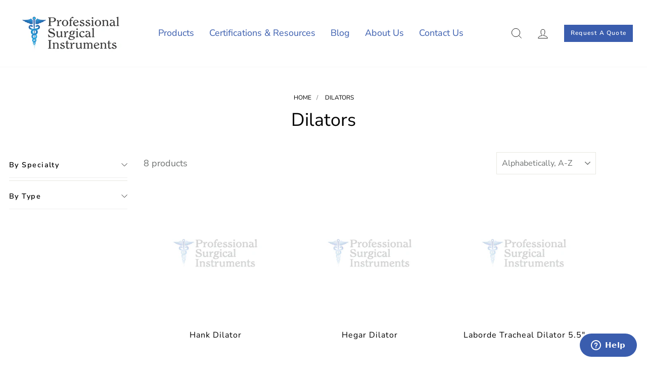

--- FILE ---
content_type: text/html; charset=utf-8
request_url: https://professionalsurgical.com/collections/dilators
body_size: 33807
content:
<!doctype html>
<html class="no-js" lang="en" dir="ltr">
<head>
  <meta charset="utf-8">
  <meta http-equiv="X-UA-Compatible" content="IE=edge,chrome=1">
  <meta name="viewport" content="width=device-width,initial-scale=1">
  <meta name="theme-color" content="#3a5dae">
  <link rel="canonical" href="https://professionalsurgical.com/collections/dilators">
  <link rel="preconnect" href="https://cdn.shopify.com">
  <link rel="preconnect" href="https://fonts.shopifycdn.com">
  <link rel="dns-prefetch" href="https://productreviews.shopifycdn.com">
  <link rel="dns-prefetch" href="https://ajax.googleapis.com">
  <link rel="dns-prefetch" href="https://maps.googleapis.com">
  <link rel="dns-prefetch" href="https://maps.gstatic.com">
  <link rel="alternate" href="https://professionalsurgical.com/collections/dilators" hreflang="en-us" />
  <script src="https://code.jquery.com/jquery-3.6.0.min.js" integrity="sha256-/xUj+3OJU5yExlq6GSYGSHk7tPXikynS7ogEvDej/m4=" crossorigin="anonymous"></script><link rel="shortcut icon" href="//professionalsurgical.com/cdn/shop/files/icon_32x32.png?v=1644489401" type="image/png" /><title>Dilators
&ndash; Professional Surgical Instruments
</title>
<meta property="og:site_name" content="Professional Surgical Instruments">
  <meta property="og:url" content="https://professionalsurgical.com/collections/dilators">
  <meta property="og:title" content="Dilators">
  <meta property="og:type" content="website">
  <meta property="og:description" content="Professional Surgical Instruments was established with the vision of becoming a reliable and efficient source for Surgical, Dental, and Orthodontic Instruments."><meta property="og:image" content="http://professionalsurgical.com/cdn/shop/files/PSI-Logo-300-dpi.jpg?v=1644401038">
    <meta property="og:image:secure_url" content="https://professionalsurgical.com/cdn/shop/files/PSI-Logo-300-dpi.jpg?v=1644401038">
    <meta property="og:image:width" content="1200">
    <meta property="og:image:height" content="628"><meta name="twitter:site" content="@#">
  <meta name="twitter:card" content="summary_large_image">
  <meta name="twitter:title" content="Dilators">
  <meta name="twitter:description" content="Professional Surgical Instruments was established with the vision of becoming a reliable and efficient source for Surgical, Dental, and Orthodontic Instruments.">
<style data-shopify>@font-face {
  font-family: "Nunito Sans";
  font-weight: 400;
  font-style: normal;
  font-display: swap;
  src: url("//professionalsurgical.com/cdn/fonts/nunito_sans/nunitosans_n4.0276fe080df0ca4e6a22d9cb55aed3ed5ba6b1da.woff2") format("woff2"),
       url("//professionalsurgical.com/cdn/fonts/nunito_sans/nunitosans_n4.b4964bee2f5e7fd9c3826447e73afe2baad607b7.woff") format("woff");
}

  @font-face {
  font-family: "Nunito Sans";
  font-weight: 400;
  font-style: normal;
  font-display: swap;
  src: url("//professionalsurgical.com/cdn/fonts/nunito_sans/nunitosans_n4.0276fe080df0ca4e6a22d9cb55aed3ed5ba6b1da.woff2") format("woff2"),
       url("//professionalsurgical.com/cdn/fonts/nunito_sans/nunitosans_n4.b4964bee2f5e7fd9c3826447e73afe2baad607b7.woff") format("woff");
}


  @font-face {
  font-family: "Nunito Sans";
  font-weight: 600;
  font-style: normal;
  font-display: swap;
  src: url("//professionalsurgical.com/cdn/fonts/nunito_sans/nunitosans_n6.6e9464eba570101a53130c8130a9e17a8eb55c21.woff2") format("woff2"),
       url("//professionalsurgical.com/cdn/fonts/nunito_sans/nunitosans_n6.25a0ac0c0a8a26038c7787054dd6058dfbc20fa8.woff") format("woff");
}

  @font-face {
  font-family: "Nunito Sans";
  font-weight: 400;
  font-style: italic;
  font-display: swap;
  src: url("//professionalsurgical.com/cdn/fonts/nunito_sans/nunitosans_i4.6e408730afac1484cf297c30b0e67c86d17fc586.woff2") format("woff2"),
       url("//professionalsurgical.com/cdn/fonts/nunito_sans/nunitosans_i4.c9b6dcbfa43622b39a5990002775a8381942ae38.woff") format("woff");
}

  @font-face {
  font-family: "Nunito Sans";
  font-weight: 600;
  font-style: italic;
  font-display: swap;
  src: url("//professionalsurgical.com/cdn/fonts/nunito_sans/nunitosans_i6.e62a4aa1de9af615155fca680231620b75369d24.woff2") format("woff2"),
       url("//professionalsurgical.com/cdn/fonts/nunito_sans/nunitosans_i6.84ec3dfef4c401afbcd538286a9d65b772072e4b.woff") format("woff");
}

</style><link href="//professionalsurgical.com/cdn/shop/t/6/assets/theme.css?v=8205989047356027231759332578" rel="stylesheet" type="text/css" media="all" />
<style data-shopify>:root {
    --typeHeaderPrimary: "Nunito Sans";
    --typeHeaderFallback: sans-serif;
    --typeHeaderSize: 36px;
    --typeHeaderWeight: 400;
    --typeHeaderLineHeight: 1;
    --typeHeaderSpacing: 0.0em;

    --typeBasePrimary:"Nunito Sans";
    --typeBaseFallback:sans-serif;
    --typeBaseSize: 18px;
    --typeBaseWeight: 400;
    --typeBaseSpacing: 0.0em;
    --typeBaseLineHeight: 1.4;

    --typeCollectionTitle: 20px;

    --iconWeight: 2px;
    --iconLinecaps: miter;

    
      --buttonRadius: 0px;
    

    --colorGridOverlayOpacity: 0.1;
  }

  .placeholder-content {
    background-image: linear-gradient(100deg, #ffffff 40%, #f7f7f7 63%, #ffffff 79%);
  }</style><link href="//professionalsurgical.com/cdn/shop/t/6/assets/custom.css?v=75084546642754387561663048743" rel="stylesheet" type="text/css" media="all" />
  
   <meta name="msvalidate.01" content="106A250C5D791B8E7E93A82FA3945001" />
   <meta name="google-site-verification" content="p0fKCbIBrKASkL2COc2PaSiSQPmgnGiNJEFNd8S6RWw" />

<link rel="stylesheet" href="https://cdnjs.cloudflare.com/ajax/libs/OwlCarousel2/2.3.4/assets/owl.carousel.min.css">
  <script src="https://cdnjs.cloudflare.com/ajax/libs/OwlCarousel2/2.3.4/owl.carousel.min.js"></script>

  <script>
    document.documentElement.className = document.documentElement.className.replace('no-js', 'js');

    window.theme = window.theme || {};
    theme.routes = {
      home: "/",
      cart: "/cart.js",
      cartPage: "/cart",
      cartAdd: "/cart/add.js",
      cartChange: "/cart/change.js",
      search: "/search"
    };
    theme.strings = {
      soldOut: "Sold Out",
      unavailable: "Unavailable",
      inStockLabel: "In stock, ready to ship",
      stockLabel: "Low stock - [count] items left",
      willNotShipUntil: "Ready to ship [date]",
      willBeInStockAfter: "Back in stock [date]",
      waitingForStock: "Inventory on the way",
      savePrice: "Save [saved_amount]",
      cartEmpty: "Your cart is currently empty.",
      cartTermsConfirmation: "You must agree with the terms and conditions of sales to check out",
      searchCollections: "Collections:",
      searchPages: "Pages:",
      searchArticles: "Articles:"
    };
    theme.settings = {
      dynamicVariantsEnable: true,
      cartType: "drawer",
      isCustomerTemplate: false,
      moneyFormat: "${{amount}}",
      saveType: "dollar",
      productImageSize: "square",
      productImageCover: true,
      predictiveSearch: true,
      predictiveSearchType: "product",
      quickView: true,
      themeName: 'Impulse',
      themeVersion: "5.4.0"
    };
  </script>
    <!-- Global site tag (gtag.js) - Google Analytics -->
  <script async src="https://www.googletagmanager.com/gtag/js?id=G-0RPPX4WMSC"></script>
  <script>
  window.dataLayer = window.dataLayer || [];
  function gtag()

  {dataLayer.push(arguments);}
  gtag('js', new Date());

  gtag('config', 'G-0RPPX4WMSC');
  </script>

  <script>window.performance && window.performance.mark && window.performance.mark('shopify.content_for_header.start');</script><meta id="shopify-digital-wallet" name="shopify-digital-wallet" content="/62849908957/digital_wallets/dialog">
<link rel="alternate" type="application/atom+xml" title="Feed" href="/collections/dilators.atom" />
<link rel="alternate" type="application/json+oembed" href="https://professionalsurgical.com/collections/dilators.oembed">
<script async="async" src="/checkouts/internal/preloads.js?locale=en-US"></script>
<script id="shopify-features" type="application/json">{"accessToken":"112b629ee637bc4f6dc6cd9a508f384f","betas":["rich-media-storefront-analytics"],"domain":"professionalsurgical.com","predictiveSearch":true,"shopId":62849908957,"locale":"en"}</script>
<script>var Shopify = Shopify || {};
Shopify.shop = "professional-surgical-instruments.myshopify.com";
Shopify.locale = "en";
Shopify.currency = {"active":"USD","rate":"1.0"};
Shopify.country = "US";
Shopify.theme = {"name":"PSI Live July","id":132833870045,"schema_name":"Impulse","schema_version":"5.4.0","theme_store_id":857,"role":"main"};
Shopify.theme.handle = "null";
Shopify.theme.style = {"id":null,"handle":null};
Shopify.cdnHost = "professionalsurgical.com/cdn";
Shopify.routes = Shopify.routes || {};
Shopify.routes.root = "/";</script>
<script type="module">!function(o){(o.Shopify=o.Shopify||{}).modules=!0}(window);</script>
<script>!function(o){function n(){var o=[];function n(){o.push(Array.prototype.slice.apply(arguments))}return n.q=o,n}var t=o.Shopify=o.Shopify||{};t.loadFeatures=n(),t.autoloadFeatures=n()}(window);</script>
<script id="shop-js-analytics" type="application/json">{"pageType":"collection"}</script>
<script defer="defer" async type="module" src="//professionalsurgical.com/cdn/shopifycloud/shop-js/modules/v2/client.init-shop-cart-sync_C5BV16lS.en.esm.js"></script>
<script defer="defer" async type="module" src="//professionalsurgical.com/cdn/shopifycloud/shop-js/modules/v2/chunk.common_CygWptCX.esm.js"></script>
<script type="module">
  await import("//professionalsurgical.com/cdn/shopifycloud/shop-js/modules/v2/client.init-shop-cart-sync_C5BV16lS.en.esm.js");
await import("//professionalsurgical.com/cdn/shopifycloud/shop-js/modules/v2/chunk.common_CygWptCX.esm.js");

  window.Shopify.SignInWithShop?.initShopCartSync?.({"fedCMEnabled":true,"windoidEnabled":true});

</script>
<script>(function() {
  var isLoaded = false;
  function asyncLoad() {
    if (isLoaded) return;
    isLoaded = true;
    var urls = ["https:\/\/cdn.shopify.com\/s\/files\/1\/0628\/4990\/8957\/t\/6\/assets\/zendesk-embeddable.js?v=1655722250\u0026shop=professional-surgical-instruments.myshopify.com","https:\/\/cdn.shopify.com\/s\/files\/1\/0628\/4990\/8957\/t\/6\/assets\/globorequestforquote_init.min.js?shop=professional-surgical-instruments.myshopify.com"];
    for (var i = 0; i < urls.length; i++) {
      var s = document.createElement('script');
      s.type = 'text/javascript';
      s.async = true;
      s.src = urls[i];
      var x = document.getElementsByTagName('script')[0];
      x.parentNode.insertBefore(s, x);
    }
  };
  if(window.attachEvent) {
    window.attachEvent('onload', asyncLoad);
  } else {
    window.addEventListener('load', asyncLoad, false);
  }
})();</script>
<script id="__st">var __st={"a":62849908957,"offset":-18000,"reqid":"1b2631d6-138c-4083-98c0-8871b19b8339-1768794093","pageurl":"professionalsurgical.com\/collections\/dilators","u":"5a0da2f79bac","p":"collection","rtyp":"collection","rid":405242085597};</script>
<script>window.ShopifyPaypalV4VisibilityTracking = true;</script>
<script id="captcha-bootstrap">!function(){'use strict';const t='contact',e='account',n='new_comment',o=[[t,t],['blogs',n],['comments',n],[t,'customer']],c=[[e,'customer_login'],[e,'guest_login'],[e,'recover_customer_password'],[e,'create_customer']],r=t=>t.map((([t,e])=>`form[action*='/${t}']:not([data-nocaptcha='true']) input[name='form_type'][value='${e}']`)).join(','),a=t=>()=>t?[...document.querySelectorAll(t)].map((t=>t.form)):[];function s(){const t=[...o],e=r(t);return a(e)}const i='password',u='form_key',d=['recaptcha-v3-token','g-recaptcha-response','h-captcha-response',i],f=()=>{try{return window.sessionStorage}catch{return}},m='__shopify_v',_=t=>t.elements[u];function p(t,e,n=!1){try{const o=window.sessionStorage,c=JSON.parse(o.getItem(e)),{data:r}=function(t){const{data:e,action:n}=t;return t[m]||n?{data:e,action:n}:{data:t,action:n}}(c);for(const[e,n]of Object.entries(r))t.elements[e]&&(t.elements[e].value=n);n&&o.removeItem(e)}catch(o){console.error('form repopulation failed',{error:o})}}const l='form_type',E='cptcha';function T(t){t.dataset[E]=!0}const w=window,h=w.document,L='Shopify',v='ce_forms',y='captcha';let A=!1;((t,e)=>{const n=(g='f06e6c50-85a8-45c8-87d0-21a2b65856fe',I='https://cdn.shopify.com/shopifycloud/storefront-forms-hcaptcha/ce_storefront_forms_captcha_hcaptcha.v1.5.2.iife.js',D={infoText:'Protected by hCaptcha',privacyText:'Privacy',termsText:'Terms'},(t,e,n)=>{const o=w[L][v],c=o.bindForm;if(c)return c(t,g,e,D).then(n);var r;o.q.push([[t,g,e,D],n]),r=I,A||(h.body.append(Object.assign(h.createElement('script'),{id:'captcha-provider',async:!0,src:r})),A=!0)});var g,I,D;w[L]=w[L]||{},w[L][v]=w[L][v]||{},w[L][v].q=[],w[L][y]=w[L][y]||{},w[L][y].protect=function(t,e){n(t,void 0,e),T(t)},Object.freeze(w[L][y]),function(t,e,n,w,h,L){const[v,y,A,g]=function(t,e,n){const i=e?o:[],u=t?c:[],d=[...i,...u],f=r(d),m=r(i),_=r(d.filter((([t,e])=>n.includes(e))));return[a(f),a(m),a(_),s()]}(w,h,L),I=t=>{const e=t.target;return e instanceof HTMLFormElement?e:e&&e.form},D=t=>v().includes(t);t.addEventListener('submit',(t=>{const e=I(t);if(!e)return;const n=D(e)&&!e.dataset.hcaptchaBound&&!e.dataset.recaptchaBound,o=_(e),c=g().includes(e)&&(!o||!o.value);(n||c)&&t.preventDefault(),c&&!n&&(function(t){try{if(!f())return;!function(t){const e=f();if(!e)return;const n=_(t);if(!n)return;const o=n.value;o&&e.removeItem(o)}(t);const e=Array.from(Array(32),(()=>Math.random().toString(36)[2])).join('');!function(t,e){_(t)||t.append(Object.assign(document.createElement('input'),{type:'hidden',name:u})),t.elements[u].value=e}(t,e),function(t,e){const n=f();if(!n)return;const o=[...t.querySelectorAll(`input[type='${i}']`)].map((({name:t})=>t)),c=[...d,...o],r={};for(const[a,s]of new FormData(t).entries())c.includes(a)||(r[a]=s);n.setItem(e,JSON.stringify({[m]:1,action:t.action,data:r}))}(t,e)}catch(e){console.error('failed to persist form',e)}}(e),e.submit())}));const S=(t,e)=>{t&&!t.dataset[E]&&(n(t,e.some((e=>e===t))),T(t))};for(const o of['focusin','change'])t.addEventListener(o,(t=>{const e=I(t);D(e)&&S(e,y())}));const B=e.get('form_key'),M=e.get(l),P=B&&M;t.addEventListener('DOMContentLoaded',(()=>{const t=y();if(P)for(const e of t)e.elements[l].value===M&&p(e,B);[...new Set([...A(),...v().filter((t=>'true'===t.dataset.shopifyCaptcha))])].forEach((e=>S(e,t)))}))}(h,new URLSearchParams(w.location.search),n,t,e,['guest_login'])})(!0,!0)}();</script>
<script integrity="sha256-4kQ18oKyAcykRKYeNunJcIwy7WH5gtpwJnB7kiuLZ1E=" data-source-attribution="shopify.loadfeatures" defer="defer" src="//professionalsurgical.com/cdn/shopifycloud/storefront/assets/storefront/load_feature-a0a9edcb.js" crossorigin="anonymous"></script>
<script data-source-attribution="shopify.dynamic_checkout.dynamic.init">var Shopify=Shopify||{};Shopify.PaymentButton=Shopify.PaymentButton||{isStorefrontPortableWallets:!0,init:function(){window.Shopify.PaymentButton.init=function(){};var t=document.createElement("script");t.src="https://professionalsurgical.com/cdn/shopifycloud/portable-wallets/latest/portable-wallets.en.js",t.type="module",document.head.appendChild(t)}};
</script>
<script data-source-attribution="shopify.dynamic_checkout.buyer_consent">
  function portableWalletsHideBuyerConsent(e){var t=document.getElementById("shopify-buyer-consent"),n=document.getElementById("shopify-subscription-policy-button");t&&n&&(t.classList.add("hidden"),t.setAttribute("aria-hidden","true"),n.removeEventListener("click",e))}function portableWalletsShowBuyerConsent(e){var t=document.getElementById("shopify-buyer-consent"),n=document.getElementById("shopify-subscription-policy-button");t&&n&&(t.classList.remove("hidden"),t.removeAttribute("aria-hidden"),n.addEventListener("click",e))}window.Shopify?.PaymentButton&&(window.Shopify.PaymentButton.hideBuyerConsent=portableWalletsHideBuyerConsent,window.Shopify.PaymentButton.showBuyerConsent=portableWalletsShowBuyerConsent);
</script>
<script data-source-attribution="shopify.dynamic_checkout.cart.bootstrap">document.addEventListener("DOMContentLoaded",(function(){function t(){return document.querySelector("shopify-accelerated-checkout-cart, shopify-accelerated-checkout")}if(t())Shopify.PaymentButton.init();else{new MutationObserver((function(e,n){t()&&(Shopify.PaymentButton.init(),n.disconnect())})).observe(document.body,{childList:!0,subtree:!0})}}));
</script>

<script>window.performance && window.performance.mark && window.performance.mark('shopify.content_for_header.end');</script>

  <script src="//professionalsurgical.com/cdn/shop/t/6/assets/vendor-scripts-v11.js" defer="defer"></script><script src="//professionalsurgical.com/cdn/shop/t/6/assets/theme.js?v=14539681411002301881657849214" defer="defer"></script><script type="text/javascript" src="//professionalsurgical.com/cdn/shop/t/6/assets/globorequestforquote_params.min.js?v=113759212210781713381663659115" ></script>
<script type="text/javascript">
    var GRFQConfigs = GRFQConfigs || {};
    var GRFQCollection = GRFQCollection || {};
    GRFQConfigs.customer = {
        'id': '',
        'email': '',
        'name': ''
    };
                    if("rfq_theme_"+Shopify.theme.id == "rfq_theme_130641461469"){        GRFQConfigs.theme_info = {"id":130641461469,"name":"Dawn","created_at":"2022-02-08T00:43:50-05:00","updated_at":"2022-06-30T03:22:57-04:00","role":"unpublished","theme_store_id":887,"previewable":true,"processing":false,"admin_graphql_api_id":"gid://shopify/Theme/130641461469","theme_name":"Dawn","theme_version":"3.0.0"}    }                 if("rfq_theme_"+Shopify.theme.id == "rfq_theme_130646704349"){        GRFQConfigs.theme_info = {"id":130646704349,"name":"Impulse","created_at":"2022-02-08T07:16:51-05:00","updated_at":"2022-06-30T03:22:58-04:00","role":"unpublished","theme_store_id":857,"previewable":true,"processing":false,"admin_graphql_api_id":"gid://shopify/Theme/130646704349","theme_name":"Impulse","theme_version":"5.4.0"}    }                 if("rfq_theme_"+Shopify.theme.id == "rfq_theme_130676818141"){        GRFQConfigs.theme_info = {"id":130676818141,"name":"Impulse OG[Don't Touch]","created_at":"2022-02-09T04:38:27-05:00","updated_at":"2022-07-01T05:43:00-04:00","role":"unpublished","theme_store_id":857,"previewable":true,"processing":false,"admin_graphql_api_id":"gid://shopify/Theme/130676818141","theme_name":"Impulse","theme_version":"5.4.0"}    }                 if("rfq_theme_"+Shopify.theme.id == "rfq_theme_130931163357"){        GRFQConfigs.theme_info = {"id":130931163357,"name":"Copy of Impulse-21-feb","created_at":"2022-02-21T02:43:04-05:00","updated_at":"2022-06-30T03:22:58-04:00","role":"unpublished","theme_store_id":857,"previewable":true,"processing":false,"admin_graphql_api_id":"gid://shopify/Theme/130931163357","theme_name":"Impulse","theme_version":"5.4.0"}    }                 if("rfq_theme_"+Shopify.theme.id == "rfq_theme_132833870045"){        GRFQConfigs.theme_info = {"id":132833870045,"name":"PSI Live July","created_at":"2022-05-23T02:47:35-04:00","updated_at":"2022-09-20T03:32:05-04:00","role":"main","theme_store_id":857,"previewable":true,"processing":false,"admin_graphql_api_id":"gid://shopify/Theme/132833870045","theme_name":"Impulse","theme_version":"5.4.0"}    }                 if("rfq_theme_"+Shopify.theme.id == "rfq_theme_133246648541"){        GRFQConfigs.theme_info = {"id":133246648541,"name":"Impulse 10-June","created_at":"2022-06-10T08:52:50-04:00","updated_at":"2022-06-30T03:22:59-04:00","role":"unpublished","theme_store_id":857,"previewable":true,"processing":false,"admin_graphql_api_id":"gid://shopify/Theme/133246648541","theme_name":"Impulse","theme_version":"5.4.0"}    }                 if("rfq_theme_"+Shopify.theme.id == "rfq_theme_133306319069"){        GRFQConfigs.theme_info = {"id":133306319069,"name":"Impulse 13-June","created_at":"2022-06-13T03:04:26-04:00","updated_at":"2022-06-30T03:22:59-04:00","role":"unpublished","theme_store_id":857,"previewable":true,"processing":false,"admin_graphql_api_id":"gid://shopify/Theme/133306319069","theme_name":"Impulse","theme_version":"5.4.0"}    }                 if("rfq_theme_"+Shopify.theme.id == "rfq_theme_133398659293"){        GRFQConfigs.theme_info = {"id":133398659293,"name":"Copy of PSI Impulse 16-June","created_at":"2022-06-16T06:42:09-04:00","updated_at":"2022-06-30T03:23:00-04:00","role":"unpublished","theme_store_id":857,"previewable":true,"processing":false,"admin_graphql_api_id":"gid://shopify/Theme/133398659293","theme_name":"Impulse","theme_version":"5.4.0"}    }                 if("rfq_theme_"+Shopify.theme.id == "rfq_theme_133866651869"){        GRFQConfigs.theme_info = {"id":133866651869,"name":"Copy of PSI Live July","created_at":"2022-07-08T04:15:22-04:00","updated_at":"2022-08-05T08:57:02-04:00","role":"unpublished","theme_store_id":857,"previewable":true,"processing":false,"admin_graphql_api_id":"gid://shopify/Theme/133866651869","theme_name":"Impulse","theme_version":"5.4.0"}    }                 if("rfq_theme_"+Shopify.theme.id == "rfq_theme_134667469021"){        GRFQConfigs.theme_info = {"id":134667469021,"name":"PSI Live Aug '22","created_at":"2022-08-17T04:53:52-04:00","updated_at":"2022-08-17T07:58:25-04:00","role":"unpublished","theme_store_id":857,"previewable":true,"processing":false,"admin_graphql_api_id":"gid://shopify/Theme/134667469021","theme_name":"Impulse","theme_version":"5.4.0"}    }             GRFQConfigs.pageempty = "Your quote is currently empty."
        GRFQConfigs.cartItems = [];
        if(typeof GRFQConfigs.lang_translations.find(x => x.code == Shopify.locale) != "undefined"){
        GRFQConfigs.translations = GRFQConfigs.lang_translations.find(x => x.code == Shopify.locale);
    }else{
        GRFQConfigs.translations = GRFQConfigs.translation_default;
    }
    GRFQConfigs.selector = {
      addtocart_selector: '#shopify_add_to_cart,.product-form .btn-cart,.js-product-button-add-to-cart,.shopify-product-form .btn-addtocart,#product-add-to-cart,.shopify-product-form .add_to_cart,.product-details__add-to-cart-button,.shopify-product-form .product-submit,.product-form__cart-buttons,.shopify-product-form input[type="submit"],.js-product-form button[type="submit"],form.product-purchase-form button[type="submit"],#addToCart,#AddToCart,[data-btn-type="add-to-cart"],.default-cart-button__button,.shopify-product-form button[data-add-to-cart],form[data-product-form] .add-to-cart-btn,.product__submit__add,.product-form .add-to-cart-button,.product-form__cart-submit,.shopify-product-form button[data-product-add],#AddToCart--product-template,.product-buy-buttons--cta,.product-form__add-btn,form[data-type="add-to-cart-form"] .product__add-to-cart,.productForm .productForm-submit,.ProductForm__AddToCart,.shopify-product-form .btn--add-to-cart,.ajax-product-form button[data-add-to-cart],.shopify-product-form .product__submit__add,form[data-product-form] .add-to-cart,.product-form .product__submit__add,.shopify-product-form button[type="submit"][data-add-button],.product-form .product-form__add-button,.product-form__submit,.product-single__form .add-to-cart,form#AddToCartForm button#AddToCart,form.shopify-product-form button.add-to-cart,form[action*="/cart/add"] [name="add"],form[action*="/cart/add"] button#AddToCartDesk, form[data-product-form] button[data-product-add], .product-form--atc-button[data-product-atc], .globo-validationForm, button.single_add_to_cart_button, input#AddToCart-product-template, button[data-action="add-to-cart"], .product-details-wrapper .add-to-cart input, form.product-menu-form .product-menu-button[data-product-menu-button-atc], .product-add input#AddToCart, #product-content #add-to-cart #addToCart, .product-form-submit-wrap .add-to-cart-button, .productForm-block .productForm-submit, .btn-wrapper-c .add, .product-submit input.add-to-cart, .form-element-quantity-submit .form-element-submit-button, .quantity-submit-row__submit input, form#AddToCartForm .product-add input#addToCart, .product__form .product__add-to-cart, #product-description form .product-add .add, .product-add input.button.product-add-available, .globo__validation-default, #product-area .product-details-wrapper .options .selector-wrapper .submit,.product_type_simple add_to_cart_button,.pr_atc,.js-product-button-add-to-cart,.product-cta,.tt-btn-addtocart,.product-card-interaction,.product-item__quick-form,.product--quick-add,.btn--quick[data-add-to-cart],.product-card-btn__btn,.productitem--action-atc,.quick-add-btn,.quick-add-button,.product-item__quick-add-button,add-to-cart,.cartButton,.product_after_shop_loop_buttons,.quick-buy-product-form .pb-button-shadow,.product-form__submit,.quick-add__submit,.product__submit__add,form #AddToCart-product-template, form #AddToCart, form #addToCart-product-template, form .product__add-to-cart-button, form .product-form__cart-submit, form .add-to-cart, form .cart-functions > button, form .productitem--action-atc, form .product-form--atc-button, form .product-menu-button-atc, form .product__add-to-cart, form .product-add, form .add-to-cart-button, form #addToCart, form .product-detail__form__action > button, form .product-form-submit-wrap > input, form .product-form input[type="submit"], form input.submit, form .add_to_cart, form .product-item-quick-shop, form #add-to-cart, form .productForm-submit, form .add-to-cart-btn, form .product-single__add-btn, form .quick-add--add-button, form .product-page--add-to-cart, form .addToCart, form .product-form .form-actions, form .button.add, form button#add, form .addtocart, form .AddtoCart, form .product-add input.add, form button#purchase, form[action*="/cart/add"] button[type="submit"], form .product__form button[type="submit"], form #AddToCart--product-template',
      price_selector: '.sf__pcard-price,.shopify-Price-amount,#price_ppr,.product-page-info__price,.tt-price,.price-box,.product__price-container,.product-meta__price-list-container,.product-item-meta__price-list-container,.collection-product-price,.product__grid__price,.product-grid-item__price,.product-price--wrapper,.price__current,.product-loop-element__price,.product-block__price,[class*="product-card-price"],.ProductMeta__PriceList,.ProductItem__PriceList,.product-detail__price,.price_wrapper,.product__price__wrap,[data-price-wrapper],.product-item__price-list,.product-single__prices,.product-block--price,.product-page--pricing,.current-price,.product-prices,.product-card-prices,.product-price-block,product-price-root,.product--price-container,.product-form__prices,.product-loop__price,.card-price,.product-price-container,.product_after_shop_loop_price,.main-product__price,.product-block-price,span[data-product-price],.block-price,product-price,.price-wrapper,.price__container,#ProductPrice-product-template,#ProductPrice,.product-price,.product__price—reg,#productPrice-product-template,.product__current-price,.product-thumb-caption-price-current,.product-item-caption-price-current,.grid-product__price,.product__price,span.price:not(.mini-cart__content .price),span.product-price,.productitem--price,.product-pricing,span.money,.product-item__price,.product-list-item-price,p.price,div.price,.product-meta__prices,div.product-price,span#price,.price.money,h3.price,a.price,.price-area,.product-item-price,.pricearea,.collectionGrid .collectionBlock-info > p,#ComparePrice,.product--price-wrapper,.product-page--price-wrapper,.color--shop-accent.font-size--s.t--meta.f--main,.ComparePrice,.ProductPrice,.prodThumb .title span:last-child,.product-single__price-product-template,.product-info-price,.price-money,.prod-price,#price-field,.product-grid--price,.prices,.pricing,#product-price,.money-styling,.compare-at-price,.product-item--price,.card__price,.product-card__price,.product-price__price,.product-item__price-wrapper,.product-single__price,.grid-product__price-wrap,a.grid-link p.grid-link__meta',
      buynow_selector: '.shopify-payment-button',
      productCollectionItem: '.card > .card__content .card__information,.collection-product-card,.sf__pcard,.product-item__content,.products .product-col,.pr_list_item,.pr_grid_item,product-item,.product-wrap,.tt-layout-product-item .tt-product,.products-grid .grid-item,.product-grid .indiv-product,.collection-page__product-list .product-item,.product-list [data-product-item],.product-list .product-block,.collection-products .collection-product,.collection__grid-loop .product-index,.product-thumbnail[data-product-thumbnail],.filters-results .product-list .card,.product-loop .product-index,#main-collection-product-grid .product-index,.collection-container .product,.featured-collection .product,.collection__grid-item,.collection-product,[data-product-grid-item],.product-grid-item.product-grid-item--featured,.collection__products .product-grid-item,.featured-collection__wrapper .grid__item,.collection-alternating-product,.product-list-item,.product-grid .grid__item,collection-product-grid [class*="column"],.collection-filters .product-grid-item,.product-grid .product-item,.featured-collection__content .featured-collection__item,.collection-grid .grid-item.grid-product,#CollectionProductGrid .collection-list li,.collection__products .product-item,.collection__products .product-item,#main-collection-product-grid .product-loop__item,.product-loop .product-loop__item,#product-grid .grid__item,.products #ajaxSection c:not(.card-price),#main-collection-products .product,.grid.gap-theme > li,.mainCollectionProductGrid .grid .block-product,.collection-grid-main .items-start > .block,.collection-list-products .grid__item .grid-product__wrapper,.s-collection__products .c-product-item,.products-grid .product,[data-section-type="collection"] .group.block,.blocklayout .block.product,.sf__pcard,.product-grid .product-block,.product-list .product-block .product-block__inner,.grid__item .grid-view-item,.collection.grid .product-item .product-item__wrapper,.collection--body--grid .product--root,.o-layout__item .product-card,.productgrid--items .productgrid--item .productitem,.box__collection,.collection-page__product,.collection-grid__row .product-block .product-block__inner,.ProductList .Grid__Cell .ProductItem .ProductItem__Wrapper,.items .item .item__inner,.grid-flex .product-block,.product-loop .product,.collection__products .product-tile,.product-list .product-item,.grid__item .grid-product__content,.product-grid .grid-item .grid-item__content,.collection .product-item,.product-grid .grid__item .indiv-product,.collection__grid .product-card .product-card-info,.collection-list .block,.collection__products .product-item,.product--root[data-product-view=grid],.grid__wrapper .product-loop__item,.collection__list-item,.grid__item.grid__item--collection-template,.product-recommendations__inner .grid__item, #CollectionSection .grid-uniform .grid-item, #shopify-section-collection-template .product-item, #shopify-section-collection-template .grid__item, .collections__products .featured-collections__item,#product-grid .grid__item, .template-collection .grid--uniform .grid__item,.collection-grid-section:not(.shopify-section),.spf-product-card,.product-grid-item',
      productCollectionHref: 'a.product-block__link[href*="/products/"],a.indiv-product__link[href*="/products/"],a.thumbnail__link[href*="/products/"],a.product-item__link[href*="/products/"],a.product-card__link[href*="/products/"],a.product-card-link[href*="/products/"],a.product-block__image__link[href*="/products/"],a.stretched-link[href*="/products/"],a.grid-product__link[href*="/products/"],a.product-grid-item--link[href*="/products/"],a.product-link[href*="/products/"],a.product__link[href*="/products/"],a.full-unstyled-link:not(.card__inner a.full-unstyled-link)[href*="/products/"],a.grid-item__link[href*="/products/"],a.grid-product__link[href*="/products/"],a[href*="/products/"]:not(.social-sharing a,.card__inner a.full-unstyled-link)',
      checkout_btn: 'input[type="submit"][name="checkout"],button[type="submit"][name="checkout"]',
      quantity_selector: '[name="quantity"],.quantity,.quantity-selector__value',
      positionButton: '.g-atc'
    }
    GRFQConfigs.useEmbedApp = false;
</script>
<script type="text/javascript" src="//professionalsurgical.com/cdn/shop/t/6/assets/globorequestforquote.min.js?v=160578695028101149051663659122" defer="defer"></script>

<link href="//professionalsurgical.com/cdn/shop/t/6/assets/globorequestforquote.css?v=80045127578835104001663659118" rel="stylesheet" type="text/css" media="all" /><div id="grfq-styles"></div>
<script>GRFQConfigs.__webpack_public_path__ = '//professionalsurgical.com/cdn/shop/t/6/assets/'</script>
<style>
    .rfq-btn{
        background: #3a5dae !important;
        color: #ffffff !important;
        font-size: px !important;
    }
    :root{
            }
</style>
  
<link href="https://monorail-edge.shopifysvc.com" rel="dns-prefetch">
<script>(function(){if ("sendBeacon" in navigator && "performance" in window) {try {var session_token_from_headers = performance.getEntriesByType('navigation')[0].serverTiming.find(x => x.name == '_s').description;} catch {var session_token_from_headers = undefined;}var session_cookie_matches = document.cookie.match(/_shopify_s=([^;]*)/);var session_token_from_cookie = session_cookie_matches && session_cookie_matches.length === 2 ? session_cookie_matches[1] : "";var session_token = session_token_from_headers || session_token_from_cookie || "";function handle_abandonment_event(e) {var entries = performance.getEntries().filter(function(entry) {return /monorail-edge.shopifysvc.com/.test(entry.name);});if (!window.abandonment_tracked && entries.length === 0) {window.abandonment_tracked = true;var currentMs = Date.now();var navigation_start = performance.timing.navigationStart;var payload = {shop_id: 62849908957,url: window.location.href,navigation_start,duration: currentMs - navigation_start,session_token,page_type: "collection"};window.navigator.sendBeacon("https://monorail-edge.shopifysvc.com/v1/produce", JSON.stringify({schema_id: "online_store_buyer_site_abandonment/1.1",payload: payload,metadata: {event_created_at_ms: currentMs,event_sent_at_ms: currentMs}}));}}window.addEventListener('pagehide', handle_abandonment_event);}}());</script>
<script id="web-pixels-manager-setup">(function e(e,d,r,n,o){if(void 0===o&&(o={}),!Boolean(null===(a=null===(i=window.Shopify)||void 0===i?void 0:i.analytics)||void 0===a?void 0:a.replayQueue)){var i,a;window.Shopify=window.Shopify||{};var t=window.Shopify;t.analytics=t.analytics||{};var s=t.analytics;s.replayQueue=[],s.publish=function(e,d,r){return s.replayQueue.push([e,d,r]),!0};try{self.performance.mark("wpm:start")}catch(e){}var l=function(){var e={modern:/Edge?\/(1{2}[4-9]|1[2-9]\d|[2-9]\d{2}|\d{4,})\.\d+(\.\d+|)|Firefox\/(1{2}[4-9]|1[2-9]\d|[2-9]\d{2}|\d{4,})\.\d+(\.\d+|)|Chrom(ium|e)\/(9{2}|\d{3,})\.\d+(\.\d+|)|(Maci|X1{2}).+ Version\/(15\.\d+|(1[6-9]|[2-9]\d|\d{3,})\.\d+)([,.]\d+|)( \(\w+\)|)( Mobile\/\w+|) Safari\/|Chrome.+OPR\/(9{2}|\d{3,})\.\d+\.\d+|(CPU[ +]OS|iPhone[ +]OS|CPU[ +]iPhone|CPU IPhone OS|CPU iPad OS)[ +]+(15[._]\d+|(1[6-9]|[2-9]\d|\d{3,})[._]\d+)([._]\d+|)|Android:?[ /-](13[3-9]|1[4-9]\d|[2-9]\d{2}|\d{4,})(\.\d+|)(\.\d+|)|Android.+Firefox\/(13[5-9]|1[4-9]\d|[2-9]\d{2}|\d{4,})\.\d+(\.\d+|)|Android.+Chrom(ium|e)\/(13[3-9]|1[4-9]\d|[2-9]\d{2}|\d{4,})\.\d+(\.\d+|)|SamsungBrowser\/([2-9]\d|\d{3,})\.\d+/,legacy:/Edge?\/(1[6-9]|[2-9]\d|\d{3,})\.\d+(\.\d+|)|Firefox\/(5[4-9]|[6-9]\d|\d{3,})\.\d+(\.\d+|)|Chrom(ium|e)\/(5[1-9]|[6-9]\d|\d{3,})\.\d+(\.\d+|)([\d.]+$|.*Safari\/(?![\d.]+ Edge\/[\d.]+$))|(Maci|X1{2}).+ Version\/(10\.\d+|(1[1-9]|[2-9]\d|\d{3,})\.\d+)([,.]\d+|)( \(\w+\)|)( Mobile\/\w+|) Safari\/|Chrome.+OPR\/(3[89]|[4-9]\d|\d{3,})\.\d+\.\d+|(CPU[ +]OS|iPhone[ +]OS|CPU[ +]iPhone|CPU IPhone OS|CPU iPad OS)[ +]+(10[._]\d+|(1[1-9]|[2-9]\d|\d{3,})[._]\d+)([._]\d+|)|Android:?[ /-](13[3-9]|1[4-9]\d|[2-9]\d{2}|\d{4,})(\.\d+|)(\.\d+|)|Mobile Safari.+OPR\/([89]\d|\d{3,})\.\d+\.\d+|Android.+Firefox\/(13[5-9]|1[4-9]\d|[2-9]\d{2}|\d{4,})\.\d+(\.\d+|)|Android.+Chrom(ium|e)\/(13[3-9]|1[4-9]\d|[2-9]\d{2}|\d{4,})\.\d+(\.\d+|)|Android.+(UC? ?Browser|UCWEB|U3)[ /]?(15\.([5-9]|\d{2,})|(1[6-9]|[2-9]\d|\d{3,})\.\d+)\.\d+|SamsungBrowser\/(5\.\d+|([6-9]|\d{2,})\.\d+)|Android.+MQ{2}Browser\/(14(\.(9|\d{2,})|)|(1[5-9]|[2-9]\d|\d{3,})(\.\d+|))(\.\d+|)|K[Aa][Ii]OS\/(3\.\d+|([4-9]|\d{2,})\.\d+)(\.\d+|)/},d=e.modern,r=e.legacy,n=navigator.userAgent;return n.match(d)?"modern":n.match(r)?"legacy":"unknown"}(),u="modern"===l?"modern":"legacy",c=(null!=n?n:{modern:"",legacy:""})[u],f=function(e){return[e.baseUrl,"/wpm","/b",e.hashVersion,"modern"===e.buildTarget?"m":"l",".js"].join("")}({baseUrl:d,hashVersion:r,buildTarget:u}),m=function(e){var d=e.version,r=e.bundleTarget,n=e.surface,o=e.pageUrl,i=e.monorailEndpoint;return{emit:function(e){var a=e.status,t=e.errorMsg,s=(new Date).getTime(),l=JSON.stringify({metadata:{event_sent_at_ms:s},events:[{schema_id:"web_pixels_manager_load/3.1",payload:{version:d,bundle_target:r,page_url:o,status:a,surface:n,error_msg:t},metadata:{event_created_at_ms:s}}]});if(!i)return console&&console.warn&&console.warn("[Web Pixels Manager] No Monorail endpoint provided, skipping logging."),!1;try{return self.navigator.sendBeacon.bind(self.navigator)(i,l)}catch(e){}var u=new XMLHttpRequest;try{return u.open("POST",i,!0),u.setRequestHeader("Content-Type","text/plain"),u.send(l),!0}catch(e){return console&&console.warn&&console.warn("[Web Pixels Manager] Got an unhandled error while logging to Monorail."),!1}}}}({version:r,bundleTarget:l,surface:e.surface,pageUrl:self.location.href,monorailEndpoint:e.monorailEndpoint});try{o.browserTarget=l,function(e){var d=e.src,r=e.async,n=void 0===r||r,o=e.onload,i=e.onerror,a=e.sri,t=e.scriptDataAttributes,s=void 0===t?{}:t,l=document.createElement("script"),u=document.querySelector("head"),c=document.querySelector("body");if(l.async=n,l.src=d,a&&(l.integrity=a,l.crossOrigin="anonymous"),s)for(var f in s)if(Object.prototype.hasOwnProperty.call(s,f))try{l.dataset[f]=s[f]}catch(e){}if(o&&l.addEventListener("load",o),i&&l.addEventListener("error",i),u)u.appendChild(l);else{if(!c)throw new Error("Did not find a head or body element to append the script");c.appendChild(l)}}({src:f,async:!0,onload:function(){if(!function(){var e,d;return Boolean(null===(d=null===(e=window.Shopify)||void 0===e?void 0:e.analytics)||void 0===d?void 0:d.initialized)}()){var d=window.webPixelsManager.init(e)||void 0;if(d){var r=window.Shopify.analytics;r.replayQueue.forEach((function(e){var r=e[0],n=e[1],o=e[2];d.publishCustomEvent(r,n,o)})),r.replayQueue=[],r.publish=d.publishCustomEvent,r.visitor=d.visitor,r.initialized=!0}}},onerror:function(){return m.emit({status:"failed",errorMsg:"".concat(f," has failed to load")})},sri:function(e){var d=/^sha384-[A-Za-z0-9+/=]+$/;return"string"==typeof e&&d.test(e)}(c)?c:"",scriptDataAttributes:o}),m.emit({status:"loading"})}catch(e){m.emit({status:"failed",errorMsg:(null==e?void 0:e.message)||"Unknown error"})}}})({shopId: 62849908957,storefrontBaseUrl: "https://professionalsurgical.com",extensionsBaseUrl: "https://extensions.shopifycdn.com/cdn/shopifycloud/web-pixels-manager",monorailEndpoint: "https://monorail-edge.shopifysvc.com/unstable/produce_batch",surface: "storefront-renderer",enabledBetaFlags: ["2dca8a86"],webPixelsConfigList: [{"id":"shopify-app-pixel","configuration":"{}","eventPayloadVersion":"v1","runtimeContext":"STRICT","scriptVersion":"0450","apiClientId":"shopify-pixel","type":"APP","privacyPurposes":["ANALYTICS","MARKETING"]},{"id":"shopify-custom-pixel","eventPayloadVersion":"v1","runtimeContext":"LAX","scriptVersion":"0450","apiClientId":"shopify-pixel","type":"CUSTOM","privacyPurposes":["ANALYTICS","MARKETING"]}],isMerchantRequest: false,initData: {"shop":{"name":"Professional Surgical Instruments","paymentSettings":{"currencyCode":"USD"},"myshopifyDomain":"professional-surgical-instruments.myshopify.com","countryCode":"US","storefrontUrl":"https:\/\/professionalsurgical.com"},"customer":null,"cart":null,"checkout":null,"productVariants":[],"purchasingCompany":null},},"https://professionalsurgical.com/cdn","fcfee988w5aeb613cpc8e4bc33m6693e112",{"modern":"","legacy":""},{"shopId":"62849908957","storefrontBaseUrl":"https:\/\/professionalsurgical.com","extensionBaseUrl":"https:\/\/extensions.shopifycdn.com\/cdn\/shopifycloud\/web-pixels-manager","surface":"storefront-renderer","enabledBetaFlags":"[\"2dca8a86\"]","isMerchantRequest":"false","hashVersion":"fcfee988w5aeb613cpc8e4bc33m6693e112","publish":"custom","events":"[[\"page_viewed\",{}],[\"collection_viewed\",{\"collection\":{\"id\":\"405242085597\",\"title\":\"Dilators\",\"productVariants\":[{\"price\":{\"amount\":0.0,\"currencyCode\":\"USD\"},\"product\":{\"title\":\"Hank Dilator\",\"vendor\":\"Professional Surgical\",\"id\":\"7698430165213\",\"untranslatedTitle\":\"Hank Dilator\",\"url\":\"\/products\/hank-dilator\",\"type\":\"\"},\"id\":\"42773744222429\",\"image\":{\"src\":\"\/\/professionalsurgical.com\/cdn\/shop\/products\/Image-Coming-Soon-1000_faab7e46-1704-4f26-b00c-2dca61b20df3.jpg?v=1653892759\"},\"sku\":\"20-313A\",\"title\":\"9-10 Fr (3mm \u0026 3.3mm)\",\"untranslatedTitle\":\"9-10 Fr (3mm \u0026 3.3mm)\"},{\"price\":{\"amount\":0.0,\"currencyCode\":\"USD\"},\"product\":{\"title\":\"Hegar Dilator\",\"vendor\":\"Professional Surgical\",\"id\":\"7698430034141\",\"untranslatedTitle\":\"Hegar Dilator\",\"url\":\"\/products\/hegar-dilator\",\"type\":\"\"},\"id\":\"42773743927517\",\"image\":{\"src\":\"\/\/professionalsurgical.com\/cdn\/shop\/products\/Image-Coming-Soon-1000_49f6667a-186e-40a9-b324-bbc5c29078dd.jpg?v=1653892757\"},\"sku\":\"20-312A\",\"title\":\"3mm \u0026 4mm\",\"untranslatedTitle\":\"3mm \u0026 4mm\"},{\"price\":{\"amount\":0.0,\"currencyCode\":\"USD\"},\"product\":{\"title\":\"Laborde Tracheal Dilator 5.5\\\"\",\"vendor\":\"Professional Surgical\",\"id\":\"7710613831901\",\"untranslatedTitle\":\"Laborde Tracheal Dilator 5.5\\\"\",\"url\":\"\/products\/laborde-tracheal-dilator-5-5\",\"type\":\"\"},\"id\":\"42805392867549\",\"image\":{\"src\":\"\/\/professionalsurgical.com\/cdn\/shop\/products\/Image-Coming-Soon-1000_d09ead83-2dd8-4d17-8575-76259166b173.jpg?v=1653894822\"},\"sku\":\"91-301\",\"title\":\"Default Title\",\"untranslatedTitle\":\"Default Title\"},{\"price\":{\"amount\":0.0,\"currencyCode\":\"USD\"},\"product\":{\"title\":\"Pratt Dilator\",\"vendor\":\"Professional Surgical\",\"id\":\"7698430230749\",\"untranslatedTitle\":\"Pratt Dilator\",\"url\":\"\/products\/pratt-dilator\",\"type\":\"\"},\"id\":\"42773744484573\",\"image\":{\"src\":\"\/\/professionalsurgical.com\/cdn\/shop\/products\/Image-Coming-Soon-1000_fdb4161c-1dca-4b05-a2df-2ccfd1548ee6.jpg?v=1653892762\"},\"sku\":\"20-314A\",\"title\":\"13-15 Fr (4.3mm \u0026 5mm)\",\"untranslatedTitle\":\"13-15 Fr (4.3mm \u0026 5mm)\"},{\"price\":{\"amount\":0.0,\"currencyCode\":\"USD\"},\"product\":{\"title\":\"Set of 6 Hank Dilators\",\"vendor\":\"Professional Surgical\",\"id\":\"7710541447389\",\"untranslatedTitle\":\"Set of 6 Hank Dilators\",\"url\":\"\/products\/set-of-6-hank-dilators\",\"type\":\"\"},\"id\":\"42805305901277\",\"image\":{\"src\":\"\/\/professionalsurgical.com\/cdn\/shop\/products\/Image-Coming-Soon-1000_297ae6ca-be00-45b4-9b40-edcbf845b322.jpg?v=1653892758\"},\"sku\":\"20-313\",\"title\":\"Default Title\",\"untranslatedTitle\":\"Default Title\"},{\"price\":{\"amount\":0.0,\"currencyCode\":\"USD\"},\"product\":{\"title\":\"Set of 8 Hegar Dilators\",\"vendor\":\"Professional Surgical\",\"id\":\"7710541414621\",\"untranslatedTitle\":\"Set of 8 Hegar Dilators\",\"url\":\"\/products\/set-of-8-hegar-dilators\",\"type\":\"\"},\"id\":\"42805305868509\",\"image\":{\"src\":\"\/\/professionalsurgical.com\/cdn\/shop\/products\/Image-Coming-Soon-1000_2ae970de-836e-4a7e-893f-ffa18ece48d0.jpg?v=1653892755\"},\"sku\":\"20-312\",\"title\":\"Default Title\",\"untranslatedTitle\":\"Default Title\"},{\"price\":{\"amount\":0.0,\"currencyCode\":\"USD\"},\"product\":{\"title\":\"Set of 8 Pratt Dilators\",\"vendor\":\"Professional Surgical\",\"id\":\"7710541480157\",\"untranslatedTitle\":\"Set of 8 Pratt Dilators\",\"url\":\"\/products\/set-of-8-pratt-dilators\",\"type\":\"\"},\"id\":\"42805305934045\",\"image\":{\"src\":\"\/\/professionalsurgical.com\/cdn\/shop\/products\/Image-Coming-Soon-1000_cb2a91ae-9c48-44cc-ab92-975d3e8055e2.jpg?v=1653892760\"},\"sku\":\"20-314\",\"title\":\"Default Title\",\"untranslatedTitle\":\"Default Title\"},{\"price\":{\"amount\":0.0,\"currencyCode\":\"USD\"},\"product\":{\"title\":\"Trousseau Dilator 5.5\\\"\",\"vendor\":\"Professional Surgical\",\"id\":\"7710613733597\",\"untranslatedTitle\":\"Trousseau Dilator 5.5\\\"\",\"url\":\"\/products\/trousseau-dilator-5-5\",\"type\":\"\"},\"id\":\"42805392834781\",\"image\":{\"src\":\"\/\/professionalsurgical.com\/cdn\/shop\/products\/Image-Coming-Soon-1000_f50b9e60-dbad-4d4f-abfd-8231b1ee9b85.jpg?v=1653894820\"},\"sku\":\"91-300\",\"title\":\"Default Title\",\"untranslatedTitle\":\"Default Title\"}]}}]]"});</script><script>
  window.ShopifyAnalytics = window.ShopifyAnalytics || {};
  window.ShopifyAnalytics.meta = window.ShopifyAnalytics.meta || {};
  window.ShopifyAnalytics.meta.currency = 'USD';
  var meta = {"products":[{"id":7698430165213,"gid":"gid:\/\/shopify\/Product\/7698430165213","vendor":"Professional Surgical","type":"","handle":"hank-dilator","variants":[{"id":42773744222429,"price":0,"name":"Hank Dilator - 9-10 Fr (3mm \u0026 3.3mm)","public_title":"9-10 Fr (3mm \u0026 3.3mm)","sku":"20-313A"},{"id":43144414920925,"price":0,"name":"Hank Dilator - 11-12 Fr (3.6mm \u0026 4mm)","public_title":"11-12 Fr (3.6mm \u0026 4mm)","sku":"20-313B"},{"id":43144414953693,"price":0,"name":"Hank Dilator - 13-14 Fr (4.3mm \u0026 4.6mm)","public_title":"13-14 Fr (4.3mm \u0026 4.6mm)","sku":"20-313C"},{"id":43144414986461,"price":0,"name":"Hank Dilator - 15-16 Fr (5mm \u0026 5.3mm)","public_title":"15-16 Fr (5mm \u0026 5.3mm)","sku":"20-313D"},{"id":43144415019229,"price":0,"name":"Hank Dilator - 17-18 Fr (5.6mm \u0026 6mm)","public_title":"17-18 Fr (5.6mm \u0026 6mm)","sku":"20-313E"},{"id":43144415051997,"price":0,"name":"Hank Dilator - 19-20 Fr (6.3mm \u0026 6.6mm)","public_title":"19-20 Fr (6.3mm \u0026 6.6mm)","sku":"20-313F"}],"remote":false},{"id":7698430034141,"gid":"gid:\/\/shopify\/Product\/7698430034141","vendor":"Professional Surgical","type":"","handle":"hegar-dilator","variants":[{"id":42773743927517,"price":0,"name":"Hegar Dilator - 3mm \u0026 4mm","public_title":"3mm \u0026 4mm","sku":"20-312A"},{"id":43144415084765,"price":0,"name":"Hegar Dilator - 5mm \u0026 6mm","public_title":"5mm \u0026 6mm","sku":"20-312B"},{"id":43144415117533,"price":0,"name":"Hegar Dilator - 7mm \u0026 8mm","public_title":"7mm \u0026 8mm","sku":"20-312C"},{"id":43144415150301,"price":0,"name":"Hegar Dilator - 9mm \u0026 10mm","public_title":"9mm \u0026 10mm","sku":"20-312D"},{"id":43144415183069,"price":0,"name":"Hegar Dilator - 11mm \u0026 12mm","public_title":"11mm \u0026 12mm","sku":"20-312E"},{"id":43144415215837,"price":0,"name":"Hegar Dilator - 13mm \u0026 14mm","public_title":"13mm \u0026 14mm","sku":"20-312F"},{"id":43144415248605,"price":0,"name":"Hegar Dilator - 15mm \u0026 16mm","public_title":"15mm \u0026 16mm","sku":"20-312G"},{"id":43144415281373,"price":0,"name":"Hegar Dilator - 17mm \u0026 18mm","public_title":"17mm \u0026 18mm","sku":"20-312H"}],"remote":false},{"id":7710613831901,"gid":"gid:\/\/shopify\/Product\/7710613831901","vendor":"Professional Surgical","type":"","handle":"laborde-tracheal-dilator-5-5","variants":[{"id":42805392867549,"price":0,"name":"Laborde Tracheal Dilator 5.5\"","public_title":null,"sku":"91-301"}],"remote":false},{"id":7698430230749,"gid":"gid:\/\/shopify\/Product\/7698430230749","vendor":"Professional Surgical","type":"","handle":"pratt-dilator","variants":[{"id":42773744484573,"price":0,"name":"Pratt Dilator - 13-15 Fr (4.3mm \u0026 5mm)","public_title":"13-15 Fr (4.3mm \u0026 5mm)","sku":"20-314A"},{"id":43144414691549,"price":0,"name":"Pratt Dilator - 17-19 Fr (5.6mm \u0026 6.3mm)","public_title":"17-19 Fr (5.6mm \u0026 6.3mm)","sku":"20-314B"},{"id":43144414724317,"price":0,"name":"Pratt Dilator - 21-23 Fr (7mm \u0026 7.6mm)","public_title":"21-23 Fr (7mm \u0026 7.6mm)","sku":"20-314C"},{"id":43144414757085,"price":0,"name":"Pratt Dilator - 25-27 Fr (8.3mm \u0026 9mm)","public_title":"25-27 Fr (8.3mm \u0026 9mm)","sku":"20-314D"},{"id":43144414789853,"price":0,"name":"Pratt Dilator - 29-31 Fr (9.6mm \u0026 10.3mm)","public_title":"29-31 Fr (9.6mm \u0026 10.3mm)","sku":"20-314E"},{"id":43144414822621,"price":0,"name":"Pratt Dilator - 33-35 Fr (11mm \u0026 11.6mm)","public_title":"33-35 Fr (11mm \u0026 11.6mm)","sku":"20-314F"},{"id":43144414855389,"price":0,"name":"Pratt Dilator - 37-39 Fr (12.3mm \u0026 13mm)","public_title":"37-39 Fr (12.3mm \u0026 13mm)","sku":"20-314G"},{"id":43144414888157,"price":0,"name":"Pratt Dilator - 41-43 Fr (13.6mm \u0026 14.3mm)","public_title":"41-43 Fr (13.6mm \u0026 14.3mm)","sku":"20-314H"}],"remote":false},{"id":7710541447389,"gid":"gid:\/\/shopify\/Product\/7710541447389","vendor":"Professional Surgical","type":"","handle":"set-of-6-hank-dilators","variants":[{"id":42805305901277,"price":0,"name":"Set of 6 Hank Dilators","public_title":null,"sku":"20-313"}],"remote":false},{"id":7710541414621,"gid":"gid:\/\/shopify\/Product\/7710541414621","vendor":"Professional Surgical","type":"","handle":"set-of-8-hegar-dilators","variants":[{"id":42805305868509,"price":0,"name":"Set of 8 Hegar Dilators","public_title":null,"sku":"20-312"}],"remote":false},{"id":7710541480157,"gid":"gid:\/\/shopify\/Product\/7710541480157","vendor":"Professional Surgical","type":"","handle":"set-of-8-pratt-dilators","variants":[{"id":42805305934045,"price":0,"name":"Set of 8 Pratt Dilators","public_title":null,"sku":"20-314"}],"remote":false},{"id":7710613733597,"gid":"gid:\/\/shopify\/Product\/7710613733597","vendor":"Professional Surgical","type":"","handle":"trousseau-dilator-5-5","variants":[{"id":42805392834781,"price":0,"name":"Trousseau Dilator 5.5\"","public_title":null,"sku":"91-300"}],"remote":false}],"page":{"pageType":"collection","resourceType":"collection","resourceId":405242085597,"requestId":"1b2631d6-138c-4083-98c0-8871b19b8339-1768794093"}};
  for (var attr in meta) {
    window.ShopifyAnalytics.meta[attr] = meta[attr];
  }
</script>
<script class="analytics">
  (function () {
    var customDocumentWrite = function(content) {
      var jquery = null;

      if (window.jQuery) {
        jquery = window.jQuery;
      } else if (window.Checkout && window.Checkout.$) {
        jquery = window.Checkout.$;
      }

      if (jquery) {
        jquery('body').append(content);
      }
    };

    var hasLoggedConversion = function(token) {
      if (token) {
        return document.cookie.indexOf('loggedConversion=' + token) !== -1;
      }
      return false;
    }

    var setCookieIfConversion = function(token) {
      if (token) {
        var twoMonthsFromNow = new Date(Date.now());
        twoMonthsFromNow.setMonth(twoMonthsFromNow.getMonth() + 2);

        document.cookie = 'loggedConversion=' + token + '; expires=' + twoMonthsFromNow;
      }
    }

    var trekkie = window.ShopifyAnalytics.lib = window.trekkie = window.trekkie || [];
    if (trekkie.integrations) {
      return;
    }
    trekkie.methods = [
      'identify',
      'page',
      'ready',
      'track',
      'trackForm',
      'trackLink'
    ];
    trekkie.factory = function(method) {
      return function() {
        var args = Array.prototype.slice.call(arguments);
        args.unshift(method);
        trekkie.push(args);
        return trekkie;
      };
    };
    for (var i = 0; i < trekkie.methods.length; i++) {
      var key = trekkie.methods[i];
      trekkie[key] = trekkie.factory(key);
    }
    trekkie.load = function(config) {
      trekkie.config = config || {};
      trekkie.config.initialDocumentCookie = document.cookie;
      var first = document.getElementsByTagName('script')[0];
      var script = document.createElement('script');
      script.type = 'text/javascript';
      script.onerror = function(e) {
        var scriptFallback = document.createElement('script');
        scriptFallback.type = 'text/javascript';
        scriptFallback.onerror = function(error) {
                var Monorail = {
      produce: function produce(monorailDomain, schemaId, payload) {
        var currentMs = new Date().getTime();
        var event = {
          schema_id: schemaId,
          payload: payload,
          metadata: {
            event_created_at_ms: currentMs,
            event_sent_at_ms: currentMs
          }
        };
        return Monorail.sendRequest("https://" + monorailDomain + "/v1/produce", JSON.stringify(event));
      },
      sendRequest: function sendRequest(endpointUrl, payload) {
        // Try the sendBeacon API
        if (window && window.navigator && typeof window.navigator.sendBeacon === 'function' && typeof window.Blob === 'function' && !Monorail.isIos12()) {
          var blobData = new window.Blob([payload], {
            type: 'text/plain'
          });

          if (window.navigator.sendBeacon(endpointUrl, blobData)) {
            return true;
          } // sendBeacon was not successful

        } // XHR beacon

        var xhr = new XMLHttpRequest();

        try {
          xhr.open('POST', endpointUrl);
          xhr.setRequestHeader('Content-Type', 'text/plain');
          xhr.send(payload);
        } catch (e) {
          console.log(e);
        }

        return false;
      },
      isIos12: function isIos12() {
        return window.navigator.userAgent.lastIndexOf('iPhone; CPU iPhone OS 12_') !== -1 || window.navigator.userAgent.lastIndexOf('iPad; CPU OS 12_') !== -1;
      }
    };
    Monorail.produce('monorail-edge.shopifysvc.com',
      'trekkie_storefront_load_errors/1.1',
      {shop_id: 62849908957,
      theme_id: 132833870045,
      app_name: "storefront",
      context_url: window.location.href,
      source_url: "//professionalsurgical.com/cdn/s/trekkie.storefront.cd680fe47e6c39ca5d5df5f0a32d569bc48c0f27.min.js"});

        };
        scriptFallback.async = true;
        scriptFallback.src = '//professionalsurgical.com/cdn/s/trekkie.storefront.cd680fe47e6c39ca5d5df5f0a32d569bc48c0f27.min.js';
        first.parentNode.insertBefore(scriptFallback, first);
      };
      script.async = true;
      script.src = '//professionalsurgical.com/cdn/s/trekkie.storefront.cd680fe47e6c39ca5d5df5f0a32d569bc48c0f27.min.js';
      first.parentNode.insertBefore(script, first);
    };
    trekkie.load(
      {"Trekkie":{"appName":"storefront","development":false,"defaultAttributes":{"shopId":62849908957,"isMerchantRequest":null,"themeId":132833870045,"themeCityHash":"12736179876676747464","contentLanguage":"en","currency":"USD","eventMetadataId":"2052b391-d982-438e-8c69-2416d5ae82a7"},"isServerSideCookieWritingEnabled":true,"monorailRegion":"shop_domain","enabledBetaFlags":["65f19447"]},"Session Attribution":{},"S2S":{"facebookCapiEnabled":false,"source":"trekkie-storefront-renderer","apiClientId":580111}}
    );

    var loaded = false;
    trekkie.ready(function() {
      if (loaded) return;
      loaded = true;

      window.ShopifyAnalytics.lib = window.trekkie;

      var originalDocumentWrite = document.write;
      document.write = customDocumentWrite;
      try { window.ShopifyAnalytics.merchantGoogleAnalytics.call(this); } catch(error) {};
      document.write = originalDocumentWrite;

      window.ShopifyAnalytics.lib.page(null,{"pageType":"collection","resourceType":"collection","resourceId":405242085597,"requestId":"1b2631d6-138c-4083-98c0-8871b19b8339-1768794093","shopifyEmitted":true});

      var match = window.location.pathname.match(/checkouts\/(.+)\/(thank_you|post_purchase)/)
      var token = match? match[1]: undefined;
      if (!hasLoggedConversion(token)) {
        setCookieIfConversion(token);
        window.ShopifyAnalytics.lib.track("Viewed Product Category",{"currency":"USD","category":"Collection: dilators","collectionName":"dilators","collectionId":405242085597,"nonInteraction":true},undefined,undefined,{"shopifyEmitted":true});
      }
    });


        var eventsListenerScript = document.createElement('script');
        eventsListenerScript.async = true;
        eventsListenerScript.src = "//professionalsurgical.com/cdn/shopifycloud/storefront/assets/shop_events_listener-3da45d37.js";
        document.getElementsByTagName('head')[0].appendChild(eventsListenerScript);

})();</script>
<script
  defer
  src="https://professionalsurgical.com/cdn/shopifycloud/perf-kit/shopify-perf-kit-3.0.4.min.js"
  data-application="storefront-renderer"
  data-shop-id="62849908957"
  data-render-region="gcp-us-central1"
  data-page-type="collection"
  data-theme-instance-id="132833870045"
  data-theme-name="Impulse"
  data-theme-version="5.4.0"
  data-monorail-region="shop_domain"
  data-resource-timing-sampling-rate="10"
  data-shs="true"
  data-shs-beacon="true"
  data-shs-export-with-fetch="true"
  data-shs-logs-sample-rate="1"
  data-shs-beacon-endpoint="https://professionalsurgical.com/api/collect"
></script>
</head>

<body class="template-collection" data-center-text="true" data-button_style="square" data-type_header_capitalize="false" data-type_headers_align_text="true" data-type_product_capitalize="true" data-swatch_style="round" >

  <a class="in-page-link visually-hidden skip-link" href="#MainContent">Skip to content</a>

  <div id="PageContainer" class="page-container">
    <div class="transition-body"><div id="shopify-section-header" class="shopify-section">

<div id="NavDrawer" class="drawer drawer--right">
  <div class="drawer__contents">
    <div class="drawer__fixed-header">
      <div class="drawer__header appear-animation appear-delay-1">
        <div class="h2 drawer__title"></div>
        <div class="drawer__close">
          <button type="button" class="drawer__close-button js-drawer-close">
            <svg aria-hidden="true" focusable="false" role="presentation" class="icon icon-close" viewBox="0 0 64 64"><path d="M19 17.61l27.12 27.13m0-27.12L19 44.74"/></svg>
            <span class="icon__fallback-text">Close menu</span>
          </button>
        </div>
      </div>
    </div>
    <div class="drawer__scrollable">
      <ul class="mobile-nav" role="navigation" aria-label="Primary"><li class="mobile-nav__item appear-animation appear-delay-2"><div class="mobile-nav__has-sublist"><a href="/collections/all-products"
                    class="mobile-nav__link mobile-nav__link--top-level"
                    id="Label-collections-all-products1"
                    >
                    Products
                  </a>
                  <div class="mobile-nav__toggle">
                    <button type="button"
                      aria-controls="Linklist-collections-all-products1"
                      aria-labelledby="Label-collections-all-products1"
                      class="collapsible-trigger collapsible--auto-height"><span class="collapsible-trigger__icon collapsible-trigger__icon--open" role="presentation">
  <svg aria-hidden="true" focusable="false" role="presentation" class="icon icon--wide icon-chevron-down" viewBox="0 0 28 16"><path d="M1.57 1.59l12.76 12.77L27.1 1.59" stroke-width="2" stroke="#000" fill="none" fill-rule="evenodd"/></svg>
</span>
</button>
                  </div></div><div id="Linklist-collections-all-products1"
                class="mobile-nav__sublist collapsible-content collapsible-content--all"
                >
                <div class="collapsible-content__inner">
                   <ul class="mobile-nav__sublist"><li class="mobile-nav__item">
                        <div class="mobile-nav__child-item"><button type="button"
                            aria-controls="Sublinklist-collections-all-products1-1"
                            class="mobile-nav__link--button collapsible-trigger">
                              <span class="mobile-nav__faux-link">beauty</span><span class="collapsible-trigger__icon collapsible-trigger__icon--circle collapsible-trigger__icon--open" role="presentation">
  <svg aria-hidden="true" focusable="false" role="presentation" class="icon icon--wide icon-chevron-down" viewBox="0 0 28 16"><path d="M1.57 1.59l12.76 12.77L27.1 1.59" stroke-width="2" stroke="#000" fill="none" fill-rule="evenodd"/></svg>
</span>
</button></div><div
                            id="Sublinklist-collections-all-products1-1"
                            aria-labelledby="Sublabel-1"
                            class="mobile-nav__sublist collapsible-content collapsible-content--all"
                            >
                            <div class="collapsible-content__inner">
                              <ul class="mobile-nav__grandchildlist"><li class="mobile-nav__item">
                                    <a href="#" class="mobile-nav__link">
                                      dental
                                    </a>
                                  </li></ul>
                            </div>
                          </div></li></ul>
                     <div class="category-main">
        <ul class="category-ul">
          <li class="category">
            <button class="cat-button">By Speciality</button>
            <ul class="cat-content">
              <li class="sub-category bariatric">

                <span class="sub-cat-title">
                  Bariatric
                </span>
                <div class="sub-cat-content">
                  
                    <ul class="sub-cat-content-outer-ul">
                      <h3 class="sub-cat-content-title"> Bariatric</h3>
                      
                      
                      

                      <ul class="sub-cat-content-inner-ul">
                        <li>
                          <a href="/collections/bariatric-forceps">Bariatric Forceps</a>
                        </li>
                      </ul>
                      

                      

                      <ul class="sub-cat-content-inner-ul">
                        <li>
                          <a href="/collections/bariatric-needle-holders">Bariatric Needle Holders</a>
                        </li>
                      </ul>
                      

                      

                      <ul class="sub-cat-content-inner-ul">
                        <li>
                          <a href="/collections/bariatric-scissors">Bariatric Scissors</a>
                        </li>
                      </ul>
                      
</ul>
                    </div>
                  </li>

                
              <li class="sub-category cardiothoracic">

                <span class="sub-cat-title">
                  Cardiothoracic
                </span>
                <div class="sub-cat-content">
                  
                    <ul class="sub-cat-content-outer-ul">
                      <h3 class="sub-cat-content-title"> Cardiothoracic</h3>
                      
                      
                      

                      <ul class="sub-cat-content-inner-ul">
                        <li>
                          <a href="/collections/bronchus-clamps">Bronchus Clamps</a>
                        </li>
                      </ul>
                      

                      

                      <ul class="sub-cat-content-inner-ul">
                        <li>
                          <a href="/collections/bulldog-clamps">Bulldog Clamps</a>
                        </li>
                      </ul>
                      

                      

                      <ul class="sub-cat-content-inner-ul">
                        <li>
                          <a href="/collections/cardiovascular-thoracic-clamps">Cardiovascular/Thoracic Clamps</a>
                        </li>
                      </ul>
                      

                      

                      <ul class="sub-cat-content-inner-ul">
                        <li>
                          <a href="/collections/cardiovascular-thoracic-dilators">Cardiovascular/Thoracic Dilators</a>
                        </li>
                      </ul>
                      

                      

                      <ul class="sub-cat-content-inner-ul">
                        <li>
                          <a href="/collections/cardiovascular-thoracic-elevators">Cardiovascular/Thoracic Elevators</a>
                        </li>
                      </ul>
                      

                      

                      <ul class="sub-cat-content-inner-ul">
                        <li>
                          <a href="/collections/cardiovascular-thoracic-forceps">Cardiovascular/Thoracic Forceps</a>
                        </li>
                      </ul>
                      

                      

                      <ul class="sub-cat-content-inner-ul">
                        <li>
                          <a href="/collections/cardiovascular-thoracic-needle-holders">Cardiovascular/Thoracic Needle Holders</a>
                        </li>
                      </ul>
                      

                      

                      <ul class="sub-cat-content-inner-ul">
                        <li>
                          <a href="/collections/cardiovascular-thoracic-punches">Cardiovascular/Thoracic Punches</a>
                        </li>
                      </ul>
                      

                      

                      <ul class="sub-cat-content-inner-ul">
                        <li>
                          <a href="/collections/cardiovascular-thoracic-retractors">Cardiovascular/Thoracic Retractors</a>
                        </li>
                      </ul>
                      

                      

                      <ul class="sub-cat-content-inner-ul">
                        <li>
                          <a href="/collections/cardiovascular-thoracic-rongeurs">Cardiovascular/Thoracic Rongeurs</a>
                        </li>
                      </ul>
                      

                      

                      <ul class="sub-cat-content-inner-ul">
                        <li>
                          <a href="/collections/cardiovascular-thoracic-scissors">Cardiovascular/Thoracic Scissors</a>
                        </li>
                      </ul>
                      

                      

                      <ul class="sub-cat-content-inner-ul">
                        <li>
                          <a href="/collections/cardiovascular-thoracic-spatulas">Cardiovascular/Thoracic Spatulas</a>
                        </li>
                      </ul>
                      

                      

                      <ul class="sub-cat-content-inner-ul">
                        <li>
                          <a href="/collections/cardiovascular-thoracic-stylets">Cardiovascular/Thoracic Stylets</a>
                        </li>
                      </ul>
                      

                      

                      <ul class="sub-cat-content-inner-ul">
                        <li>
                          <a href="/collections/cardiovascular-thoracic_tissueforceps">Cardiovascular/Thoracic Tissue Forceps</a>
                        </li>
                      </ul>
                      

                      

                      <ul class="sub-cat-content-inner-ul">
                        <li>
                          <a href="/collections/cardiovascular-thoracic-wire-twisters">Cardiovascular/Thoracic Wire Twisters</a>
                        </li>
                      </ul>
                      

                      

                      <ul class="sub-cat-content-inner-ul">
                        <li>
                          <a href="/collections/tourniquets">Tourniquets</a>
                        </li>
                      </ul>
                      

                      

                      <ul class="sub-cat-content-inner-ul">
                        <li>
                          <a href="/collections/tunnelers">Tunnelers</a>
                        </li>
                      </ul>
                      

                      

                      <ul class="sub-cat-content-inner-ul">
                        <li>
                          <a href="/collections/valvulotomes">Valvulotomes</a>
                        </li>
                      </ul>
                      

                      

                      <ul class="sub-cat-content-inner-ul">
                        <li>
                          <a href="/collections/vessel-clips-appliers">Vessel Clips & Appliers</a>
                        </li>
                      </ul>
                      
</ul>
                    </div>
                  </li>

                
              <li class="sub-category colon-rectal">

                <span class="sub-cat-title">
                  Colon/Rectal
                </span>
                <div class="sub-cat-content">
                  
                    <ul class="sub-cat-content-outer-ul">
                      <h3 class="sub-cat-content-title"> Colon/Rectal</h3>
                      
                      
                      

                      <ul class="sub-cat-content-inner-ul">
                        <li>
                          <a href="/collections/anoscopes">Anoscopes</a>
                        </li>
                      </ul>
                      

                      

                      <ul class="sub-cat-content-inner-ul">
                        <li>
                          <a href="/collections/cotton-carriers">Cotton Carriers</a>
                        </li>
                      </ul>
                      

                      

                      <ul class="sub-cat-content-inner-ul">
                        <li>
                          <a href="/collections/crypt-hooks">Crypt Hooks</a>
                        </li>
                      </ul>
                      

                      

                      <ul class="sub-cat-content-inner-ul">
                        <li>
                          <a href="/collections/hemorrhoidal-ligators">Hemorrhoidal Ligators</a>
                        </li>
                      </ul>
                      

                      

                      <ul class="sub-cat-content-inner-ul">
                        <li>
                          <a href="/collections/rectal-biopsy-punches">Rectal Biopsy Punches</a>
                        </li>
                      </ul>
                      

                      

                      <ul class="sub-cat-content-inner-ul">
                        <li>
                          <a href="/collections/rectal-clamps">Rectal Clamps</a>
                        </li>
                      </ul>
                      

                      

                      <ul class="sub-cat-content-inner-ul">
                        <li>
                          <a href="/collections/rectal-forceps">Rectal Forceps</a>
                        </li>
                      </ul>
                      

                      

                      <ul class="sub-cat-content-inner-ul">
                        <li>
                          <a href="/collections/rectal-probes">Rectal Probes</a>
                        </li>
                      </ul>
                      

                      

                      <ul class="sub-cat-content-inner-ul">
                        <li>
                          <a href="/collections/rectal-retractors">Rectal Retractors</a>
                        </li>
                      </ul>
                      

                      

                      <ul class="sub-cat-content-inner-ul">
                        <li>
                          <a href="/collections/rectal-scissors">Rectal Scissors</a>
                        </li>
                      </ul>
                      

                      

                      <ul class="sub-cat-content-inner-ul">
                        <li>
                          <a href="/collections/rectal-specula">Rectal Specula</a>
                        </li>
                      </ul>
                      

                      

                      <ul class="sub-cat-content-inner-ul">
                        <li>
                          <a href="/collections/rectal-suction-tubes">Rectal Suction Tubes</a>
                        </li>
                      </ul>
                      
</ul>
                    </div>
                  </li>

                
              <li class="sub-category dental">

                <span class="sub-cat-title">
                  Dental
                </span>
                <div class="sub-cat-content">
                   
                  <ul class="sub-cat-content-outer-ul">
                    
                      
                       
                      <h3 class="sub-cat-content-title"> <a href="/collections/dental-diagnostic">Dental Diagnostic</a></h3>

                      <ul class="sub-cat-content-inner-ul"><li> <a href="/collections/dental-mouth-mirrors">Dental Mouth Mirrors </a></li><li> <a href="/collections/diagnostic-sets-accessories">Diagnostic Sets & Accessories </a></li><li> <a href="/collections/dressing-pliers">Dressing Pliers </a></li><li> <a href="/collections/explorer-probes">Explorer/Probes </a></li><li> <a href="/collections/explorers">Explorers </a></li><li> <a href="/collections/intraoral-photography-mirrors">Intraoral Photography Mirrors </a></li><li> <a href="/collections/mirror-handles">Mirror Handles </a></li><li> <a href="/collections/probes">Probes </a></li></ul>
                      

                       
                      <h3 class="sub-cat-content-title"> <a href="/collections/endodontic">Endodontic</a></h3>

                      <ul class="sub-cat-content-inner-ul"><li> <a href="/collections/endo-excavators">Endo Excavators </a></li><li> <a href="/collections/endo-explorers">Endo Explorers </a></li><li> <a href="/collections/endo-forceps">Endo Forceps </a></li><li> <a href="/collections/endo-rulers">Endo Rulers </a></li><li> <a href="/collections/endodontic-sets">Endodontic Sets </a></li><li> <a href="/collections/root-canal-pluggers">Root Canal Pluggers </a></li><li> <a href="/collections/root-canal-spreaders">Root Canal Spreaders </a></li><li> <a href="/collections/rubber-dam-clamps">Rubber Dam Clamps </a></li><li> <a href="/collections/rubber-dam-frames">Rubber Dam Frames </a></li><li> <a href="/collections/rubber-dam-punches-forceps">Rubber Dam Punches & Forceps </a></li></ul>
                      

                       
                      <h3 class="sub-cat-content-title"> <a href="/collections/orthodontic">Orthodontic</a></h3>

                      <ul class="sub-cat-content-inner-ul"><li> <a href="/collections/bracket-tweezers">Bracket Tweezers </a></li><li> <a href="/collections/clear-aligner-pliers">Clear Aligner Pliers </a></li><li> <a href="/collections/elastic-placing-mathieu-pliers">Elastic Placing Mathieu Pliers </a></li><li> <a href="/collections/gauges">Gauges </a></li><li> <a href="/collections/hand-instruments">Hand Instruments </a></li><li> <a href="/collections/orthodontic-mosquitoes">Orthodontic Mosquitoes </a></li><li> <a href="/collections/orthodontic-scissors">Orthodontic Scissors </a></li><li> <a href="/collections/orthodontic-sets">Orthodontic Sets </a></li><li> <a href="/collections/orthodontic-wire-cutters">Orthodontic Wire Cutters </a></li><li> <a href="/collections/pliers">Pliers </a></li></ul>
                      

                       
                      <h3 class="sub-cat-content-title"> <a href="/collections/periodontal">Periodontal</a></h3>

                      <ul class="sub-cat-content-inner-ul"><li> <a href="/collections/gracey-curettes">Gracey Curettes </a></li><li> <a href="/collections/periodontal-curettes">Periodontal Curettes </a></li><li> <a href="/collections/periodontal-scalers">Periodontal Scalers </a></li><li> <a href="/collections/periodontal-sets-accessories">Periodontal Sets & Accessories </a></li><li> <a href="/collections/periodontal-specialty-instruments">Periodontal Specialty Instruments </a></li></ul>
                      

                       
                      <h3 class="sub-cat-content-title"> <a href="/collections/restorative">Restorative</a></h3>

                      <ul class="sub-cat-content-inner-ul"><li> <a href="/collections/amalgam-carriers-well">Amalgam Carriers & Well </a></li><li> <a href="/collections/angle-formers">Angle Formers </a></li><li> <a href="/collections/burnishers">Burnishers </a></li><li> <a href="/collections/carvers">Carvers </a></li><li> <a href="/collections/cement-spatulas">Cement Spatulas </a></li><li> <a href="/collections/composite-plastic-filling-instruments">Composite & Plastic Filling Instruments </a></li><li> <a href="/collections/crown-removers-spreaders">Crown Removers & Spreaders </a></li><li> <a href="/collections/dental-excavators">Dental Excavators </a></li><li> <a href="/collections/gingival-cord-packers">Gingival Cord Packers </a></li><li> <a href="/collections/gingival-retractors">Gingival Retractors </a></li><li> <a href="/collections/impression-trays">Impression Trays </a></li><li> <a href="/collections/margin-trimmers">Margin Trimmers </a></li><li> <a href="/collections/matrix-retainers">Matrix Retainers </a></li><li> <a href="/collections/placement-instruments">Placement Instruments </a></li><li> <a href="/collections/plaster-knives-nippers">Plaster Knives & Nippers </a></li><li> <a href="/collections/plaster-spatulas">Plaster Spatulas </a></li><li> <a href="/collections/pluggers-condensers">Pluggers/Condensers </a></li><li> <a href="/collections/restorative-calipers">Restorative Calipers </a></li><li> <a href="/collections/restorative-chisels">Restorative Chisels </a></li><li> <a href="/collections/restorative-forceps-tweezers">Restorative Forceps & Tweezers </a></li><li> <a href="/collections/restorative-hatchets">Restorative Hatchets </a></li><li> <a href="/collections/restorative-hoes">Restorative Hoes </a></li><li> <a href="/collections/restorative-sets">Restorative Sets </a></li><li> <a href="/collections/wax-porcelain-carvers">Wax & Porcelain Carvers </a></li><li> <a href="/collections/wax-spatulas">Wax Spatulas </a></li><li> <a href="/collections/waxing-instruments">Waxing Instruments </a></li></ul>
                      

                       
                      <h3 class="sub-cat-content-title"> <a href="/collections/sets-organization">Sets & Organization</a></h3>

                      <ul class="sub-cat-content-inner-ul"><li> <a href="/collections/dental-sets">Dental Sets </a></li><li> <a href="/collections/dental-sterilization-cassettes">Dental Sterilization Cassettes </a></li></ul>
                      

                       
                      <h3 class="sub-cat-content-title"> <a href="/collections/surgical">Surgical</a></h3>

                      <ul class="sub-cat-content-inner-ul"><li> <a href="/collections/aspirating-syringes">Aspirating Syringes </a></li><li> <a href="/collections/dental-aspirators">Dental Aspirators </a></li><li> <a href="/collections/dental-bone-chisels">Dental Bone Chisels </a></li><li> <a href="/collections/dental-bone-files">Dental Bone Files </a></li><li> <a href="/collections/dental-bone-grafting-instruments">Dental Bone Grafting Instruments </a></li><li> <a href="/collections/dental-elevators">Dental Elevators </a></li><li> <a href="/collections/dental-hemostats-forceps">Dental Hemostats & Forceps </a></li><li> <a href="/collections/dental-implant-instruments">Dental Implant Instruments </a></li><li> <a href="/collections/dental-mouth-gags-retractors">Dental Mouth Gags & Retractors </a></li><li> <a href="/collections/dental-needle-holders">Dental Needle Holders </a></li><li> <a href="/collections/dental-periosteal-elevators">Dental Periosteal Elevators </a></li><li> <a href="/collections/dental-periotomes">Dental Periotomes </a></li><li> <a href="/collections/dental-rongeurs">Dental Rongeurs </a></li><li> <a href="/collections/dental-scalpel-handles">Dental Scalpel Handles </a></li><li> <a href="/collections/dental-surgical-calipers">Dental Surgical Calipers </a></li><li> <a href="/collections/dental-surgical-clamps">Dental Surgical Clamps </a></li><li> <a href="/collections/dental-surgical-curettes">Dental Surgical Curettes </a></li><li> <a href="/collections/dental-surgical-scissors">Dental Surgical Scissors </a></li><li> <a href="/collections/dental-surgical-sets">Dental Surgical Sets </a></li><li> <a href="/collections/dental-suture-forceps">Dental Suture Forceps </a></li><li> <a href="/collections/dental-tissue-dressing-forceps">Dental Tissue & Dressing Forceps </a></li><li> <a href="/collections/dental-utility-forceps">Dental Utility Forceps </a></li><li> <a href="/collections/extraction-forceps">Extraction Forceps </a></li><li> <a href="/collections/hybrid-instruments">Hybrid Instruments </a></li><li> <a href="/collections/luxating-elevators">Luxating Elevators </a></li><li> <a href="/collections/oral-surgery-blades">Oral Surgery Blades </a></li><li> <a href="/collections/periodontal-surgical-instruments">Periodontal Surgical Instruments </a></li></ul>
                      
</ul>
                    </div>
                  </li>

                
              <li class="sub-category dermatology">

                <span class="sub-cat-title">
                  Dermatology
                </span>
                <div class="sub-cat-content">
                  
                    <ul class="sub-cat-content-outer-ul">
                      <h3 class="sub-cat-content-title"> Dermatology</h3>
                      
                      
                      

                      <ul class="sub-cat-content-inner-ul">
                        <li>
                          <a href="/collections/comedone-extractors">Comedone Extractors</a>
                        </li>
                      </ul>
                      

                      

                      <ul class="sub-cat-content-inner-ul">
                        <li>
                          <a href="/collections/dermal-biopsy-punches">Dermal Biopsy Punches</a>
                        </li>
                      </ul>
                      

                      

                      <ul class="sub-cat-content-inner-ul">
                        <li>
                          <a href="/collections/dermal-curettes">Dermal Curettes</a>
                        </li>
                      </ul>
                      

                      

                      <ul class="sub-cat-content-inner-ul">
                        <li>
                          <a href="/collections/dermal-forceps">Dermal Forceps</a>
                        </li>
                      </ul>
                      

                      

                      <ul class="sub-cat-content-inner-ul">
                        <li>
                          <a href="/collections/dermal-hooks">Dermal Hooks</a>
                        </li>
                      </ul>
                      

                      

                      <ul class="sub-cat-content-inner-ul">
                        <li>
                          <a href="/collections/dermal-retractors">Dermal Retractors</a>
                        </li>
                      </ul>
                      

                      

                      <ul class="sub-cat-content-inner-ul">
                        <li>
                          <a href="/collections/dermal-scissors">Dermal Scissors</a>
                        </li>
                      </ul>
                      

                      

                      <ul class="sub-cat-content-inner-ul">
                        <li>
                          <a href="/collections/nail-drills">Nail Drills</a>
                        </li>
                      </ul>
                      

                      

                      <ul class="sub-cat-content-inner-ul">
                        <li>
                          <a href="/collections/ring-cutters">Ring Cutters</a>
                        </li>
                      </ul>
                      

                      

                      <ul class="sub-cat-content-inner-ul">
                        <li>
                          <a href="/collections/skin-grafting">Skin Grafting</a>
                        </li>
                      </ul>
                      
</ul>
                    </div>
                  </li>

                
              <li class="sub-category ent-mouth">

                <span class="sub-cat-title">
                  ENT & Mouth
                </span>
                <div class="sub-cat-content">
                  
                    <ul class="sub-cat-content-outer-ul">
                      <h3 class="sub-cat-content-title"> ENT & Mouth</h3>
                      
                      
                      

                      <ul class="sub-cat-content-inner-ul">
                        <li>
                          <a href="/collections/ancillary-products">Ancillary Products</a>
                        </li>
                      </ul>
                      

                      

                      <ul class="sub-cat-content-inner-ul">
                        <li>
                          <a href="/collections/depressors">Depressors</a>
                        </li>
                      </ul>
                      

                      

                      <ul class="sub-cat-content-inner-ul">
                        <li>
                          <a href="/collections/dermatomes">Dermatomes</a>
                        </li>
                      </ul>
                      

                      

                      <ul class="sub-cat-content-inner-ul">
                        <li>
                          <a href="/collections/ear-loops">Ear Loops</a>
                        </li>
                      </ul>
                      

                      

                      <ul class="sub-cat-content-inner-ul">
                        <li>
                          <a href="/collections/ent-mouth-applicators">ENT & Mouth Applicators</a>
                        </li>
                      </ul>
                      

                      

                      <ul class="sub-cat-content-inner-ul">
                        <li>
                          <a href="/collections/ent-mouth-cannulas-trocars">ENT & Mouth Cannulas & Trocars</a>
                        </li>
                      </ul>
                      

                      

                      <ul class="sub-cat-content-inner-ul">
                        <li>
                          <a href="/collections/ent-mouth-chisels">ENT & Mouth Chisels</a>
                        </li>
                      </ul>
                      

                      

                      <ul class="sub-cat-content-inner-ul">
                        <li>
                          <a href="/collections/ent-mouth-clips">ENT & Mouth Clips</a>
                        </li>
                      </ul>
                      

                      

                      <ul class="sub-cat-content-inner-ul">
                        <li>
                          <a href="/collections/ent-mouth-connectors-tubes">ENT & Mouth Connectors & Tubes</a>
                        </li>
                      </ul>
                      

                      

                      <ul class="sub-cat-content-inner-ul">
                        <li>
                          <a href="/collections/ent-mouth-curettes">ENT & Mouth Curettes</a>
                        </li>
                      </ul>
                      

                      

                      <ul class="sub-cat-content-inner-ul">
                        <li>
                          <a href="/collections/ent-mouth-directors-probes">ENT & Mouth Directors & Probes</a>
                        </li>
                      </ul>
                      

                      

                      <ul class="sub-cat-content-inner-ul">
                        <li>
                          <a href="/collections/ent-mouth-dissectors">ENT & Mouth Dissectors</a>
                        </li>
                      </ul>
                      

                      

                      <ul class="sub-cat-content-inner-ul">
                        <li>
                          <a href="/collections/ent-mouth-elevators">ENT & Mouth Elevators</a>
                        </li>
                      </ul>
                      

                      

                      <ul class="sub-cat-content-inner-ul">
                        <li>
                          <a href="/collections/ent-mouth-excavators">ENT & Mouth Excavators</a>
                        </li>
                      </ul>
                      

                      

                      <ul class="sub-cat-content-inner-ul">
                        <li>
                          <a href="/collections/ent-mouth-forceps">ENT & Mouth Forceps</a>
                        </li>
                      </ul>
                      

                      

                      <ul class="sub-cat-content-inner-ul">
                        <li>
                          <a href="/collections/ent-mouth-gouges">ENT & Mouth Gouges</a>
                        </li>
                      </ul>
                      

                      

                      <ul class="sub-cat-content-inner-ul">
                        <li>
                          <a href="/collections/ent-mouth-hammers">ENT & Mouth Hammers</a>
                        </li>
                      </ul>
                      

                      

                      <ul class="sub-cat-content-inner-ul">
                        <li>
                          <a href="/collections/ent-mouth-handles">ENT & Mouth Handles</a>
                        </li>
                      </ul>
                      

                      

                      <ul class="sub-cat-content-inner-ul">
                        <li>
                          <a href="/collections/ent-mouth-hooks">ENT & Mouth Hooks</a>
                        </li>
                      </ul>
                      

                      

                      <ul class="sub-cat-content-inner-ul">
                        <li>
                          <a href="/collections/ent-mouth-knives">ENT & Mouth Knives</a>
                        </li>
                      </ul>
                      

                      

                      <ul class="sub-cat-content-inner-ul">
                        <li>
                          <a href="/collections/ent-mouth-measuring-devices">ENT & Mouth Measuring Devices</a>
                        </li>
                      </ul>
                      

                      

                      <ul class="sub-cat-content-inner-ul">
                        <li>
                          <a href="/collections/ent-mouth-mirrors">ENT & Mouth Mirrors</a>
                        </li>
                      </ul>
                      

                      

                      <ul class="sub-cat-content-inner-ul">
                        <li>
                          <a href="/collections/ent-mouth-needle-holders">ENT & Mouth Needle Holders</a>
                        </li>
                      </ul>
                      

                      

                      <ul class="sub-cat-content-inner-ul">
                        <li>
                          <a href="/collections/ent-mouth-osteotomes">ENT & Mouth Osteotomes</a>
                        </li>
                      </ul>
                      

                      

                      <ul class="sub-cat-content-inner-ul">
                        <li>
                          <a href="/collections/ent-mouth-picks">ENT & Mouth Picks</a>
                        </li>
                      </ul>
                      

                      

                      <ul class="sub-cat-content-inner-ul">
                        <li>
                          <a href="/collections/ent-mouth-punches">ENT & Mouth Punches</a>
                        </li>
                      </ul>
                      

                      

                      <ul class="sub-cat-content-inner-ul">
                        <li>
                          <a href="/collections/ent-mouth-rasps">ENT & Mouth Rasps</a>
                        </li>
                      </ul>
                      

                      

                      <ul class="sub-cat-content-inner-ul">
                        <li>
                          <a href="/collections/ent-mouth-retractors">ENT & Mouth Retractors</a>
                        </li>
                      </ul>
                      

                      

                      <ul class="sub-cat-content-inner-ul">
                        <li>
                          <a href="/collections/ent-mouth-rongeurs">ENT & Mouth Rongeurs</a>
                        </li>
                      </ul>
                      

                      

                      <ul class="sub-cat-content-inner-ul">
                        <li>
                          <a href="/collections/ent-mouth-scissors">ENT & Mouth Scissors</a>
                        </li>
                      </ul>
                      

                      

                      <ul class="sub-cat-content-inner-ul">
                        <li>
                          <a href="/collections/ent-mouth-scrapers">ENT & Mouth Scrapers</a>
                        </li>
                      </ul>
                      

                      

                      <ul class="sub-cat-content-inner-ul">
                        <li>
                          <a href="/collections/ent-mouth-separators">ENT & Mouth Separators</a>
                        </li>
                      </ul>
                      

                      

                      <ul class="sub-cat-content-inner-ul">
                        <li>
                          <a href="/collections/ent-mouth-spatulas">ENT & Mouth Spatulas</a>
                        </li>
                      </ul>
                      

                      

                      <ul class="sub-cat-content-inner-ul">
                        <li>
                          <a href="/collections/ent-mouth-specula">ENT & Mouth Specula</a>
                        </li>
                      </ul>
                      

                      

                      <ul class="sub-cat-content-inner-ul">
                        <li>
                          <a href="/collections/ent-mouth-spreaders">ENT & Mouth Spreaders</a>
                        </li>
                      </ul>
                      

                      

                      <ul class="sub-cat-content-inner-ul">
                        <li>
                          <a href="/collections/ent-mouth-suction-and-aspiration">ENT & Mouth Suction and Aspiration</a>
                        </li>
                      </ul>
                      

                      

                      <ul class="sub-cat-content-inner-ul">
                        <li>
                          <a href="/collections/knot-tiers">Knot Tiers</a>
                        </li>
                      </ul>
                      

                      

                      <ul class="sub-cat-content-inner-ul">
                        <li>
                          <a href="/collections/laryngeal-mirrors">Laryngeal Mirrors</a>
                        </li>
                      </ul>
                      

                      

                      <ul class="sub-cat-content-inner-ul">
                        <li>
                          <a href="/collections/laryngoscopes-blades-lamps">Laryngoscopes, Blades & Lamps</a>
                        </li>
                      </ul>
                      

                      

                      <ul class="sub-cat-content-inner-ul">
                        <li>
                          <a href="/collections/mouth-gags">Mouth Gags</a>
                        </li>
                      </ul>
                      

                      

                      <ul class="sub-cat-content-inner-ul">
                        <li>
                          <a href="/collections/nasal-instruments">Nasal Instruments</a>
                        </li>
                      </ul>
                      

                      

                      <ul class="sub-cat-content-inner-ul">
                        <li>
                          <a href="/collections/otological-adapters">Otological Adapters</a>
                        </li>
                      </ul>
                      

                      

                      <ul class="sub-cat-content-inner-ul">
                        <li>
                          <a href="/collections/otological-arms">Otological Arms</a>
                        </li>
                      </ul>
                      

                      

                      <ul class="sub-cat-content-inner-ul">
                        <li>
                          <a href="/collections/otological-augers">Otological Augers</a>
                        </li>
                      </ul>
                      

                      

                      <ul class="sub-cat-content-inner-ul">
                        <li>
                          <a href="/collections/otological-blades">Otological Blades</a>
                        </li>
                      </ul>
                      

                      

                      <ul class="sub-cat-content-inner-ul">
                        <li>
                          <a href="/collections/otological-clamps">Otological Clamps</a>
                        </li>
                      </ul>
                      

                      

                      <ul class="sub-cat-content-inner-ul">
                        <li>
                          <a href="/collections/otological-holders">Otological Holders</a>
                        </li>
                      </ul>
                      

                      

                      <ul class="sub-cat-content-inner-ul">
                        <li>
                          <a href="/collections/otological-inserters">Otological Inserters</a>
                        </li>
                      </ul>
                      

                      

                      <ul class="sub-cat-content-inner-ul">
                        <li>
                          <a href="/collections/otological-nippers">Otological Nippers</a>
                        </li>
                      </ul>
                      

                      

                      <ul class="sub-cat-content-inner-ul">
                        <li>
                          <a href="/collections/otological-periosteotomes">Otological Periosteotomes</a>
                        </li>
                      </ul>
                      

                      

                      <ul class="sub-cat-content-inner-ul">
                        <li>
                          <a href="/collections/otological-syringes">Otological Syringes</a>
                        </li>
                      </ul>
                      

                      

                      <ul class="sub-cat-content-inner-ul">
                        <li>
                          <a href="/collections/otological-tips">Otological Tips </a>
                        </li>
                      </ul>
                      

                      

                      <ul class="sub-cat-content-inner-ul">
                        <li>
                          <a href="/collections/snares-wires">Snares & Wires</a>
                        </li>
                      </ul>
                      

                      

                      <ul class="sub-cat-content-inner-ul">
                        <li>
                          <a href="/collections/tongue-blades">Tongue Blades</a>
                        </li>
                      </ul>
                      

                      

                      <ul class="sub-cat-content-inner-ul">
                        <li>
                          <a href="/collections/tonsil-instruments">Tonsil Instruments</a>
                        </li>
                      </ul>
                      

                      

                      <ul class="sub-cat-content-inner-ul">
                        <li>
                          <a href="/collections/tracheal-dilators">Tracheal Dilators</a>
                        </li>
                      </ul>
                      

                      

                      <ul class="sub-cat-content-inner-ul">
                        <li>
                          <a href="/collections/tracheotomy">Tracheotomy</a>
                        </li>
                      </ul>
                      

                      

                      <ul class="sub-cat-content-inner-ul">
                        <li>
                          <a href="/collections/tuning-forks">Tuning Forks</a>
                        </li>
                      </ul>
                      
</ul>
                    </div>
                  </li>

                
              <li class="sub-category laparoscopic">

                <span class="sub-cat-title">
                  Laparoscopic
                </span>
                <div class="sub-cat-content">
                  
                    <ul class="sub-cat-content-outer-ul">
                      <h3 class="sub-cat-content-title"> Laparoscopic</h3>
                      
                      
                      

                      <ul class="sub-cat-content-inner-ul">
                        <li>
                          <a href="/collections/handles-cannulas">Handles/Cannulas</a>
                        </li>
                      </ul>
                      

                      

                      <ul class="sub-cat-content-inner-ul">
                        <li>
                          <a href="/collections/laparoscopic-accessories">Laparoscopic Accessories</a>
                        </li>
                      </ul>
                      

                      

                      <ul class="sub-cat-content-inner-ul">
                        <li>
                          <a href="/collections/laparoscopic-biopsy-punches">Laparoscopic Biopsy Punches</a>
                        </li>
                      </ul>
                      

                      

                      <ul class="sub-cat-content-inner-ul">
                        <li>
                          <a href="/collections/laparoscopic-forceps">Laparoscopic Forceps</a>
                        </li>
                      </ul>
                      

                      

                      <ul class="sub-cat-content-inner-ul">
                        <li>
                          <a href="/collections/laparoscopic-needle-holders">Laparoscopic Needle Holders</a>
                        </li>
                      </ul>
                      

                      

                      <ul class="sub-cat-content-inner-ul">
                        <li>
                          <a href="/collections/laparoscopic-retractors">Laparoscopic Retractors</a>
                        </li>
                      </ul>
                      

                      

                      <ul class="sub-cat-content-inner-ul">
                        <li>
                          <a href="/collections/laparoscopic-scissors">Laparoscopic Scissors</a>
                        </li>
                      </ul>
                      

                      

                      <ul class="sub-cat-content-inner-ul">
                        <li>
                          <a href="/collections/laparoscopic-suction-irrigation">Laparoscopic Suction/Irrigation</a>
                        </li>
                      </ul>
                      

                      

                      <ul class="sub-cat-content-inner-ul">
                        <li>
                          <a href="/collections/laparoscopic-trocars">Laparoscopic Trocars</a>
                        </li>
                      </ul>
                      

                      

                      <ul class="sub-cat-content-inner-ul">
                        <li>
                          <a href="/collections/ligation-clips">Ligation Clips</a>
                        </li>
                      </ul>
                      

                      

                      <ul class="sub-cat-content-inner-ul">
                        <li>
                          <a href="/collections/miniature-accessories">Miniature Accessories</a>
                        </li>
                      </ul>
                      

                      

                      <ul class="sub-cat-content-inner-ul">
                        <li>
                          <a href="/collections/miniature-laparoscopic-forceps">Miniature Laparoscopic Forceps</a>
                        </li>
                      </ul>
                      

                      

                      <ul class="sub-cat-content-inner-ul">
                        <li>
                          <a href="/collections/miniature-laparoscopic-scissors">Miniature Laparoscopic Scissors</a>
                        </li>
                      </ul>
                      
</ul>
                    </div>
                  </li>

                
              <li class="sub-category microsurgery">

                <span class="sub-cat-title">
                  Microsurgery
                </span>
                <div class="sub-cat-content">
                  
                    <ul class="sub-cat-content-outer-ul">
                      <h3 class="sub-cat-content-title"> Microsurgery</h3>
                      
                      
                      

                      <ul class="sub-cat-content-inner-ul">
                        <li>
                          <a href="/collections/microsurgery-curettes">Microsurgery Curettes</a>
                        </li>
                      </ul>
                      

                      

                      <ul class="sub-cat-content-inner-ul">
                        <li>
                          <a href="/collections/microsurgery-forceps-hemostats">Microsurgery Forceps & Hemostats</a>
                        </li>
                      </ul>
                      

                      

                      <ul class="sub-cat-content-inner-ul">
                        <li>
                          <a href="/collections/microsurgery-instrument-sets">Microsurgery Instrument Sets</a>
                        </li>
                      </ul>
                      

                      

                      <ul class="sub-cat-content-inner-ul">
                        <li>
                          <a href="/collections/microsurgery-needle-holders">Microsurgery Needle Holders</a>
                        </li>
                      </ul>
                      

                      

                      <ul class="sub-cat-content-inner-ul">
                        <li>
                          <a href="/collections/microsurgery-rongeurs">Microsurgery Rongeurs</a>
                        </li>
                      </ul>
                      

                      

                      <ul class="sub-cat-content-inner-ul">
                        <li>
                          <a href="/collections/microsurgery-scissors">Microsurgery Scissors</a>
                        </li>
                      </ul>
                      

                      

                      <ul class="sub-cat-content-inner-ul">
                        <li>
                          <a href="/collections/microsurgery-suture-forceps">Microsurgery Suture Forceps</a>
                        </li>
                      </ul>
                      

                      

                      <ul class="sub-cat-content-inner-ul">
                        <li>
                          <a href="/collections/microsurgery-tissue-forceps">Microsurgery Tissue Forceps</a>
                        </li>
                      </ul>
                      
</ul>
                    </div>
                  </li>

                
              <li class="sub-category neurology">

                <span class="sub-cat-title">
                  Neurology
                </span>
                <div class="sub-cat-content">
                  
                    <ul class="sub-cat-content-outer-ul">
                      <h3 class="sub-cat-content-title"> Neurology</h3>
                      
                      
                      

                      <ul class="sub-cat-content-inner-ul">
                        <li>
                          <a href="/collections/approximators">Approximators</a>
                        </li>
                      </ul>
                      

                      

                      <ul class="sub-cat-content-inner-ul">
                        <li>
                          <a href="/collections/bone-levers">Bone Levers</a>
                        </li>
                      </ul>
                      

                      

                      <ul class="sub-cat-content-inner-ul">
                        <li>
                          <a href="/collections/hypophysectomy">Hypophysectomy</a>
                        </li>
                      </ul>
                      

                      

                      <ul class="sub-cat-content-inner-ul">
                        <li>
                          <a href="/collections/laminectomy-punches">Laminectomy Punches</a>
                        </li>
                      </ul>
                      

                      

                      <ul class="sub-cat-content-inner-ul">
                        <li>
                          <a href="/collections/microsurgery-needle-holders">Microsurgery Needle Holders</a>
                        </li>
                      </ul>
                      

                      

                      <ul class="sub-cat-content-inner-ul">
                        <li>
                          <a href="/collections/neuro-pinwheels">Neuro Pinwheels</a>
                        </li>
                      </ul>
                      

                      

                      <ul class="sub-cat-content-inner-ul">
                        <li>
                          <a href="/collections/neurosurgical-cannulas">Neurosurgical Cannulas</a>
                        </li>
                      </ul>
                      

                      

                      <ul class="sub-cat-content-inner-ul">
                        <li>
                          <a href="/collections/neurosurgical-chisels">Neurosurgical Chisels</a>
                        </li>
                      </ul>
                      

                      

                      <ul class="sub-cat-content-inner-ul">
                        <li>
                          <a href="/collections/neurosurgical-clamps">Neurosurgical Clamps</a>
                        </li>
                      </ul>
                      

                      

                      <ul class="sub-cat-content-inner-ul">
                        <li>
                          <a href="/collections/neurosurgical-curettes">Neurosurgical Curettes</a>
                        </li>
                      </ul>
                      

                      

                      <ul class="sub-cat-content-inner-ul">
                        <li>
                          <a href="/collections/neurosurgical-dissectors">Neurosurgical Dissectors</a>
                        </li>
                      </ul>
                      

                      

                      <ul class="sub-cat-content-inner-ul">
                        <li>
                          <a href="/collections/neurosurgical-elevators">Neurosurgical Elevators</a>
                        </li>
                      </ul>
                      

                      

                      <ul class="sub-cat-content-inner-ul">
                        <li>
                          <a href="/collections/neurosurgical-explorers">Neurosurgical Explorers</a>
                        </li>
                      </ul>
                      

                      

                      <ul class="sub-cat-content-inner-ul">
                        <li>
                          <a href="/collections/neurosurgical-forceps">Neurosurgical Forceps</a>
                        </li>
                      </ul>
                      

                      

                      <ul class="sub-cat-content-inner-ul">
                        <li>
                          <a href="/collections/neurosurgical-hammers">Neurosurgical Hammers</a>
                        </li>
                      </ul>
                      

                      

                      <ul class="sub-cat-content-inner-ul">
                        <li>
                          <a href="/collections/neurosurgical-hooks">Neurosurgical Hooks</a>
                        </li>
                      </ul>
                      

                      

                      <ul class="sub-cat-content-inner-ul">
                        <li>
                          <a href="/collections/neurosurgical-osteotomes">Neurosurgical Osteotomes</a>
                        </li>
                      </ul>
                      

                      

                      <ul class="sub-cat-content-inner-ul">
                        <li>
                          <a href="/collections/neurosurgical-punches">Neurosurgical Punches</a>
                        </li>
                      </ul>
                      

                      

                      <ul class="sub-cat-content-inner-ul">
                        <li>
                          <a href="/collections/neurosurgical-rasps">Neurosurgical Rasps</a>
                        </li>
                      </ul>
                      

                      

                      <ul class="sub-cat-content-inner-ul">
                        <li>
                          <a href="/collections/neurosurgical-retractors">Neurosurgical Retractors</a>
                        </li>
                      </ul>
                      

                      

                      <ul class="sub-cat-content-inner-ul">
                        <li>
                          <a href="/collections/neurosurgical-rongeurs">Neurosurgical Rongeurs</a>
                        </li>
                      </ul>
                      

                      

                      <ul class="sub-cat-content-inner-ul">
                        <li>
                          <a href="/collections/neurosurgical-saws">Neurosurgical Saws</a>
                        </li>
                      </ul>
                      

                      

                      <ul class="sub-cat-content-inner-ul">
                        <li>
                          <a href="/collections/neurosurgical-scissors">Neurosurgical Scissors</a>
                        </li>
                      </ul>
                      

                      

                      <ul class="sub-cat-content-inner-ul">
                        <li>
                          <a href="/collections/neurosurgical-spatulas">Neurosurgical Spatulas</a>
                        </li>
                      </ul>
                      

                      

                      <ul class="sub-cat-content-inner-ul">
                        <li>
                          <a href="/collections/neurosurgical-specula">Neurosurgical Specula</a>
                        </li>
                      </ul>
                      

                      

                      <ul class="sub-cat-content-inner-ul">
                        <li>
                          <a href="/collections/neurosurgical-suction-tubes">Neurosurgical Suction Tubes</a>
                        </li>
                      </ul>
                      

                      

                      <ul class="sub-cat-content-inner-ul">
                        <li>
                          <a href="/collections/neurosurgical-tumor-forks">Neurosurgical Tumor Forks</a>
                        </li>
                      </ul>
                      

                      

                      <ul class="sub-cat-content-inner-ul">
                        <li>
                          <a href="/collections/neurosurgical-wire-cutters">Neurosurgical Wire Cutters</a>
                        </li>
                      </ul>
                      

                      

                      <ul class="sub-cat-content-inner-ul">
                        <li>
                          <a href="/collections/pituitary-instruments">Pituitary Instruments</a>
                        </li>
                      </ul>
                      
</ul>
                    </div>
                  </li>

                
              <li class="sub-category ob-gyn">

                <span class="sub-cat-title">
                  OB/GYN
                </span>
                <div class="sub-cat-content">
                  
                    <ul class="sub-cat-content-outer-ul">
                      <h3 class="sub-cat-content-title"> OB/GYN</h3>
                      
                      
                      

                      <ul class="sub-cat-content-inner-ul">
                        <li>
                          <a href="/collections/hysterectomy-parametrium-forceps">Hysterectomy/Parametrium Forceps</a>
                        </li>
                      </ul>
                      

                      

                      <ul class="sub-cat-content-inner-ul">
                        <li>
                          <a href="/collections/iud-extractors">IUD Extractors</a>
                        </li>
                      </ul>
                      

                      

                      <ul class="sub-cat-content-inner-ul">
                        <li>
                          <a href="/collections/ob-gyn-biopsy-punch-forceps">OB/GYN Biopsy Punch Forceps</a>
                        </li>
                      </ul>
                      

                      

                      <ul class="sub-cat-content-inner-ul">
                        <li>
                          <a href="/collections/ob-gyn-cannulas">OB/GYN Cannulas</a>
                        </li>
                      </ul>
                      

                      

                      <ul class="sub-cat-content-inner-ul">
                        <li>
                          <a href="/collections/ob-gyn-electrodes">OB/GYN Electrodes</a>
                        </li>
                      </ul>
                      

                      

                      <ul class="sub-cat-content-inner-ul">
                        <li>
                          <a href="/collections/ob-gyn-forceps">OB/GYN Forceps</a>
                        </li>
                      </ul>
                      

                      

                      <ul class="sub-cat-content-inner-ul">
                        <li>
                          <a href="/collections/ob-gyn-needle-holders">OB/GYN Needle Holders</a>
                        </li>
                      </ul>
                      

                      

                      <ul class="sub-cat-content-inner-ul">
                        <li>
                          <a href="/collections/ob-gyn-retractors">OB/GYN Retractors</a>
                        </li>
                      </ul>
                      

                      

                      <ul class="sub-cat-content-inner-ul">
                        <li>
                          <a href="/collections/ob-gyn-scissors">OB/GYN Scissors</a>
                        </li>
                      </ul>
                      

                      

                      <ul class="sub-cat-content-inner-ul">
                        <li>
                          <a href="/collections/ob-gyn-scopes">OB/GYN Scopes</a>
                        </li>
                      </ul>
                      

                      

                      <ul class="sub-cat-content-inner-ul">
                        <li>
                          <a href="/collections/ob-gyn-specula">OB/GYN Specula</a>
                        </li>
                      </ul>
                      

                      

                      <ul class="sub-cat-content-inner-ul">
                        <li>
                          <a href="/collections/ob-gyn-tenaculum-hooks">OB/GYN Tenaculum Hooks</a>
                        </li>
                      </ul>
                      

                      

                      <ul class="sub-cat-content-inner-ul">
                        <li>
                          <a href="/collections/obstetrical-forceps">Obstetrical Forceps</a>
                        </li>
                      </ul>
                      

                      

                      <ul class="sub-cat-content-inner-ul">
                        <li>
                          <a href="/collections/pelvimeters">Pelvimeters</a>
                        </li>
                      </ul>
                      

                      

                      <ul class="sub-cat-content-inner-ul">
                        <li>
                          <a href="/collections/uterine-dilators">Uterine Dilators</a>
                        </li>
                      </ul>
                      

                      

                      <ul class="sub-cat-content-inner-ul">
                        <li>
                          <a href="/collections/uterine-sounds">Uterine Sounds</a>
                        </li>
                      </ul>
                      

                      

                      <ul class="sub-cat-content-inner-ul">
                        <li>
                          <a href="/collections/vaginal-spatulas">Vaginal Spatulas</a>
                        </li>
                      </ul>
                      
</ul>
                    </div>
                  </li>

                
              <li class="sub-category ophthalmic">

                <span class="sub-cat-title">
                  Ophthalmic
                </span>
                <div class="sub-cat-content">
                  
                    <ul class="sub-cat-content-outer-ul">
                      <h3 class="sub-cat-content-title"> Ophthalmic</h3>
                      
                      
                      

                      <ul class="sub-cat-content-inner-ul">
                        <li>
                          <a href="/collections/capsule-forceps">Capsule Forceps</a>
                        </li>
                      </ul>
                      

                      

                      <ul class="sub-cat-content-inner-ul">
                        <li>
                          <a href="/collections/choppers">Choppers</a>
                        </li>
                      </ul>
                      

                      

                      <ul class="sub-cat-content-inner-ul">
                        <li>
                          <a href="/collections/cilia-forceps">Cilia Forceps</a>
                        </li>
                      </ul>
                      

                      

                      <ul class="sub-cat-content-inner-ul">
                        <li>
                          <a href="/collections/colibri-forceps">Colibri forceps</a>
                        </li>
                      </ul>
                      

                      

                      <ul class="sub-cat-content-inner-ul">
                        <li>
                          <a href="/collections/columella-forceps">Columella Forceps</a>
                        </li>
                      </ul>
                      

                      

                      <ul class="sub-cat-content-inner-ul">
                        <li>
                          <a href="/collections/corneoscleral-forceps">Corneoscleral Forceps</a>
                        </li>
                      </ul>
                      

                      

                      <ul class="sub-cat-content-inner-ul">
                        <li>
                          <a href="/collections/eye-shields">Eye Shields</a>
                        </li>
                      </ul>
                      

                      

                      <ul class="sub-cat-content-inner-ul">
                        <li>
                          <a href="/collections/eye-specula">Eye Specula</a>
                        </li>
                      </ul>
                      

                      

                      <ul class="sub-cat-content-inner-ul">
                        <li>
                          <a href="/collections/fixation-forceps">Fixation Forceps</a>
                        </li>
                      </ul>
                      

                      

                      <ul class="sub-cat-content-inner-ul">
                        <li>
                          <a href="/collections/fixation-rings">Fixation Rings</a>
                        </li>
                      </ul>
                      

                      

                      <ul class="sub-cat-content-inner-ul">
                        <li>
                          <a href="/collections/foreign-body-instruments">Foreign Body Instruments</a>
                        </li>
                      </ul>
                      

                      

                      <ul class="sub-cat-content-inner-ul">
                        <li>
                          <a href="/collections/iris-forceps">Iris Forceps</a>
                        </li>
                      </ul>
                      

                      

                      <ul class="sub-cat-content-inner-ul">
                        <li>
                          <a href="/collections/jeweler-forceps">Jeweler Forceps</a>
                        </li>
                      </ul>
                      

                      

                      <ul class="sub-cat-content-inner-ul">
                        <li>
                          <a href="/collections/keratomes">Keratomes</a>
                        </li>
                      </ul>
                      

                      

                      <ul class="sub-cat-content-inner-ul">
                        <li>
                          <a href="/collections/lacrimal-dilators">Lacrimal Dilators</a>
                        </li>
                      </ul>
                      

                      

                      <ul class="sub-cat-content-inner-ul">
                        <li>
                          <a href="/collections/lacrimal-probes">Lacrimal Probes</a>
                        </li>
                      </ul>
                      

                      

                      <ul class="sub-cat-content-inner-ul">
                        <li>
                          <a href="/collections/lens-scoops">Lens Scoops</a>
                        </li>
                      </ul>
                      

                      

                      <ul class="sub-cat-content-inner-ul">
                        <li>
                          <a href="/collections/loops">Loops</a>
                        </li>
                      </ul>
                      

                      

                      <ul class="sub-cat-content-inner-ul">
                        <li>
                          <a href="/collections/muscle-forceps">Muscle Forceps</a>
                        </li>
                      </ul>
                      

                      

                      <ul class="sub-cat-content-inner-ul">
                        <li>
                          <a href="/collections/nucleus-crackers">Nucleus Crackers</a>
                        </li>
                      </ul>
                      

                      

                      <ul class="sub-cat-content-inner-ul">
                        <li>
                          <a href="/collections/ophthalmic-calipers">Ophthalmic Calipers</a>
                        </li>
                      </ul>
                      

                      

                      <ul class="sub-cat-content-inner-ul">
                        <li>
                          <a href="/collections/ophthalmic-cannulas">Ophthalmic Cannulas</a>
                        </li>
                      </ul>
                      

                      

                      <ul class="sub-cat-content-inner-ul">
                        <li>
                          <a href="/collections/ophthalmic-clamps">Ophthalmic Clamps</a>
                        </li>
                      </ul>
                      

                      

                      <ul class="sub-cat-content-inner-ul">
                        <li>
                          <a href="/collections/ophthalmic-curettes">Ophthalmic Curettes</a>
                        </li>
                      </ul>
                      

                      

                      <ul class="sub-cat-content-inner-ul">
                        <li>
                          <a href="/collections/ophthalmic-dissectors">Ophthalmic Dissectors</a>
                        </li>
                      </ul>
                      

                      

                      <ul class="sub-cat-content-inner-ul">
                        <li>
                          <a href="/collections/ophthalmic-forceps">Ophthalmic Forceps</a>
                        </li>
                      </ul>
                      

                      

                      <ul class="sub-cat-content-inner-ul">
                        <li>
                          <a href="/collections/ophthalmic-hooks">Ophthalmic Hooks</a>
                        </li>
                      </ul>
                      

                      

                      <ul class="sub-cat-content-inner-ul">
                        <li>
                          <a href="/collections/ophthalmic-inserters">Ophthalmic Inserters</a>
                        </li>
                      </ul>
                      

                      

                      <ul class="sub-cat-content-inner-ul">
                        <li>
                          <a href="/collections/ophthalmic-knives">Ophthalmic Knives</a>
                        </li>
                      </ul>
                      

                      

                      <ul class="sub-cat-content-inner-ul">
                        <li>
                          <a href="/collections/ophthalmic-manipulators">Ophthalmic Manipulators</a>
                        </li>
                      </ul>
                      

                      

                      <ul class="sub-cat-content-inner-ul">
                        <li>
                          <a href="/collections/ophthalmic-measuring-instruments">Ophthalmic Measuring Instruments</a>
                        </li>
                      </ul>
                      

                      

                      <ul class="sub-cat-content-inner-ul">
                        <li>
                          <a href="/collections/ophthalmic-needle-holders">Ophthalmic Needle Holders</a>
                        </li>
                      </ul>
                      

                      

                      <ul class="sub-cat-content-inner-ul">
                        <li>
                          <a href="/collections/ophthalmic-probes">Ophthalmic Probes</a>
                        </li>
                      </ul>
                      

                      

                      <ul class="sub-cat-content-inner-ul">
                        <li>
                          <a href="/collections/ophthalmic-retractors">Ophthalmic Retractors</a>
                        </li>
                      </ul>
                      

                      

                      <ul class="sub-cat-content-inner-ul">
                        <li>
                          <a href="/collections/ophthalmic-scissors">Ophthalmic Scissors</a>
                        </li>
                      </ul>
                      

                      

                      <ul class="sub-cat-content-inner-ul">
                        <li>
                          <a href="/collections/ophthalmic-spatulas">Ophthalmic Spatulas</a>
                        </li>
                      </ul>
                      

                      

                      <ul class="sub-cat-content-inner-ul">
                        <li>
                          <a href="/collections/ophthalmic-spoons">Ophthalmic Spoons</a>
                        </li>
                      </ul>
                      

                      

                      <ul class="sub-cat-content-inner-ul">
                        <li>
                          <a href="/collections/ophthalmic-suture-forceps">Ophthalmic Suture Forceps</a>
                        </li>
                      </ul>
                      

                      

                      <ul class="sub-cat-content-inner-ul">
                        <li>
                          <a href="/collections/ophthalmic-tissue-forceps">Ophthalmic Tissue Forceps</a>
                        </li>
                      </ul>
                      

                      

                      <ul class="sub-cat-content-inner-ul">
                        <li>
                          <a href="/collections/ophthalmic-tonometers">Ophthalmic Tonometers</a>
                        </li>
                      </ul>
                      

                      

                      <ul class="sub-cat-content-inner-ul">
                        <li>
                          <a href="/collections/trephines">Trephines</a>
                        </li>
                      </ul>
                      

                      

                      <ul class="sub-cat-content-inner-ul">
                        <li>
                          <a href="/collections/utility-forceps">Utility Forceps</a>
                        </li>
                      </ul>
                      
</ul>
                    </div>
                  </li>

                
              <li class="sub-category orthopedic">

                <span class="sub-cat-title">
                  Orthopedic
                </span>
                <div class="sub-cat-content">
                  
                    <ul class="sub-cat-content-outer-ul">
                      <h3 class="sub-cat-content-title"> Orthopedic</h3>
                      
                      
                      

                      <ul class="sub-cat-content-inner-ul">
                        <li>
                          <a href="/collections/bone-awls">Bone Awls</a>
                        </li>
                      </ul>
                      

                      

                      <ul class="sub-cat-content-inner-ul">
                        <li>
                          <a href="/collections/bone-chip-packers">Bone Chip Packers</a>
                        </li>
                      </ul>
                      

                      

                      <ul class="sub-cat-content-inner-ul">
                        <li>
                          <a href="/collections/bone-crushers">Bone Crushers</a>
                        </li>
                      </ul>
                      

                      

                      <ul class="sub-cat-content-inner-ul">
                        <li>
                          <a href="/collections/bone-cutting-forceps">Bone Cutting Forceps</a>
                        </li>
                      </ul>
                      

                      

                      <ul class="sub-cat-content-inner-ul">
                        <li>
                          <a href="/collections/bone-holding-forceps-clamps">Bone Holding Forceps & Clamps</a>
                        </li>
                      </ul>
                      

                      

                      <ul class="sub-cat-content-inner-ul">
                        <li>
                          <a href="/collections/bone-tampers">Bone Tampers</a>
                        </li>
                      </ul>
                      

                      

                      <ul class="sub-cat-content-inner-ul">
                        <li>
                          <a href="/collections/bone-wire-guides">Bone Wire Guides</a>
                        </li>
                      </ul>
                      

                      

                      <ul class="sub-cat-content-inner-ul">
                        <li>
                          <a href="/collections/burrs">Burrs</a>
                        </li>
                      </ul>
                      

                      

                      <ul class="sub-cat-content-inner-ul">
                        <li>
                          <a href="/collections/distractors">Distractors</a>
                        </li>
                      </ul>
                      

                      

                      <ul class="sub-cat-content-inner-ul">
                        <li>
                          <a href="/collections/impactors">Impactors</a>
                        </li>
                      </ul>
                      

                      

                      <ul class="sub-cat-content-inner-ul">
                        <li>
                          <a href="/collections/kirschner-wires">Kirschner Wires</a>
                        </li>
                      </ul>
                      

                      

                      <ul class="sub-cat-content-inner-ul">
                        <li>
                          <a href="/collections/ligature-carriers">Ligature Carriers</a>
                        </li>
                      </ul>
                      

                      

                      <ul class="sub-cat-content-inner-ul">
                        <li>
                          <a href="/collections/measuring-instruments">Measuring Instruments</a>
                        </li>
                      </ul>
                      

                      

                      <ul class="sub-cat-content-inner-ul">
                        <li>
                          <a href="/collections/orthopedic-bone-files">Orthopedic Bone Files</a>
                        </li>
                      </ul>
                      

                      

                      <ul class="sub-cat-content-inner-ul">
                        <li>
                          <a href="/collections/orthopedic-chisels">Orthopedic Chisels</a>
                        </li>
                      </ul>
                      

                      

                      <ul class="sub-cat-content-inner-ul">
                        <li>
                          <a href="/collections/orthopedic-curettes">Orthopedic Curettes</a>
                        </li>
                      </ul>
                      

                      

                      <ul class="sub-cat-content-inner-ul">
                        <li>
                          <a href="/collections/orthopedic-dissectors">Orthopedic Dissectors</a>
                        </li>
                      </ul>
                      

                      

                      <ul class="sub-cat-content-inner-ul">
                        <li>
                          <a href="/collections/orthopedic-elevators">Orthopedic Elevators</a>
                        </li>
                      </ul>
                      

                      

                      <ul class="sub-cat-content-inner-ul">
                        <li>
                          <a href="/collections/orthopedic-forceps">Orthopedic Forceps</a>
                        </li>
                      </ul>
                      

                      

                      <ul class="sub-cat-content-inner-ul">
                        <li>
                          <a href="/collections/orthopedic-gouges">Orthopedic Gouges</a>
                        </li>
                      </ul>
                      

                      

                      <ul class="sub-cat-content-inner-ul">
                        <li>
                          <a href="/collections/orthopedic-hooks">Orthopedic Hooks</a>
                        </li>
                      </ul>
                      

                      

                      <ul class="sub-cat-content-inner-ul">
                        <li>
                          <a href="/collections/orthopedic-knives">Orthopedic Knives</a>
                        </li>
                      </ul>
                      

                      

                      <ul class="sub-cat-content-inner-ul">
                        <li>
                          <a href="/collections/orthopedic-mallets">Orthopedic Mallets</a>
                        </li>
                      </ul>
                      

                      

                      <ul class="sub-cat-content-inner-ul">
                        <li>
                          <a href="/collections/orthopedic-needle-holders">Orthopedic Needle Holders</a>
                        </li>
                      </ul>
                      

                      

                      <ul class="sub-cat-content-inner-ul">
                        <li>
                          <a href="/collections/orthopedic-osteotomes">Orthopedic Osteotomes</a>
                        </li>
                      </ul>
                      

                      

                      <ul class="sub-cat-content-inner-ul">
                        <li>
                          <a href="/collections/orthopedic-pin-cutters">Orthopedic Pin Cutters</a>
                        </li>
                      </ul>
                      

                      

                      <ul class="sub-cat-content-inner-ul">
                        <li>
                          <a href="/collections/orthopedic-pliers">Orthopedic Pliers</a>
                        </li>
                      </ul>
                      

                      

                      <ul class="sub-cat-content-inner-ul">
                        <li>
                          <a href="/collections/orthopedic-raspatories">Orthopedic Raspatories</a>
                        </li>
                      </ul>
                      

                      

                      <ul class="sub-cat-content-inner-ul">
                        <li>
                          <a href="/collections/orthopedic-retractors">Orthopedic Retractors</a>
                        </li>
                      </ul>
                      

                      

                      <ul class="sub-cat-content-inner-ul">
                        <li>
                          <a href="/collections/orthopedic-rongeurs">Orthopedic Rongeurs</a>
                        </li>
                      </ul>
                      

                      

                      <ul class="sub-cat-content-inner-ul">
                        <li>
                          <a href="/collections/orthopedic-saws">Orthopedic Saws</a>
                        </li>
                      </ul>
                      

                      

                      <ul class="sub-cat-content-inner-ul">
                        <li>
                          <a href="/collections/orthopedic-scissors">Orthopedic Scissors</a>
                        </li>
                      </ul>
                      

                      

                      <ul class="sub-cat-content-inner-ul">
                        <li>
                          <a href="/collections/orthopedic-spatulas">Orthopedic Spatulas</a>
                        </li>
                      </ul>
                      

                      

                      <ul class="sub-cat-content-inner-ul">
                        <li>
                          <a href="/collections/orthopedic-tamps">Orthopedic Tamps</a>
                        </li>
                      </ul>
                      

                      

                      <ul class="sub-cat-content-inner-ul">
                        <li>
                          <a href="/collections/pelvic-instruments">Pelvic Instruments</a>
                        </li>
                      </ul>
                      

                      

                      <ul class="sub-cat-content-inner-ul">
                        <li>
                          <a href="/collections/plaster-instruments">Plaster Instruments</a>
                        </li>
                      </ul>
                      

                      

                      <ul class="sub-cat-content-inner-ul">
                        <li>
                          <a href="/collections/skin-hooks">Skin Hooks</a>
                        </li>
                      </ul>
                      

                      

                      <ul class="sub-cat-content-inner-ul">
                        <li>
                          <a href="/collections/tendon-instruments">Tendon Instruments</a>
                        </li>
                      </ul>
                      

                      

                      <ul class="sub-cat-content-inner-ul">
                        <li>
                          <a href="/collections/tendon-retrievers">Tendon Retrievers</a>
                        </li>
                      </ul>
                      

                      

                      <ul class="sub-cat-content-inner-ul">
                        <li>
                          <a href="/collections/tendon-strippers">Tendon Strippers</a>
                        </li>
                      </ul>
                      

                      

                      <ul class="sub-cat-content-inner-ul">
                        <li>
                          <a href="/collections/tenotomes">Tenotomes</a>
                        </li>
                      </ul>
                      

                      

                      <ul class="sub-cat-content-inner-ul">
                        <li>
                          <a href="/collections/tourniquets">Tourniquets</a>
                        </li>
                      </ul>
                      

                      

                      <ul class="sub-cat-content-inner-ul">
                        <li>
                          <a href="/collections/traction-bows">Traction Bows</a>
                        </li>
                      </ul>
                      

                      

                      <ul class="sub-cat-content-inner-ul">
                        <li>
                          <a href="/collections/wire-extractors">Wire Extractors</a>
                        </li>
                      </ul>
                      

                      

                      <ul class="sub-cat-content-inner-ul">
                        <li>
                          <a href="/collections/wire-tighteners">Wire Tighteners</a>
                        </li>
                      </ul>
                      
</ul>
                    </div>
                  </li>

                
              <li class="sub-category pediatric">

                <span class="sub-cat-title">
                  Pediatric
                </span>
                <div class="sub-cat-content">
                  
                    <ul class="sub-cat-content-outer-ul">
                      <h3 class="sub-cat-content-title"> Pediatric</h3>
                      
                      
                      

                      <ul class="sub-cat-content-inner-ul">
                        <li>
                          <a href="/collections/pediatric-clamps">Pediatric Clamps</a>
                        </li>
                      </ul>
                      

                      

                      <ul class="sub-cat-content-inner-ul">
                        <li>
                          <a href="/collections/pediatric-hemostats-forceps">Pediatric Hemostats & Forceps</a>
                        </li>
                      </ul>
                      

                      

                      <ul class="sub-cat-content-inner-ul">
                        <li>
                          <a href="/collections/pediatric-needle-holders">Pediatric Needle Holders</a>
                        </li>
                      </ul>
                      

                      

                      <ul class="sub-cat-content-inner-ul">
                        <li>
                          <a href="/collections/pediatric-rasps">Pediatric Rasps</a>
                        </li>
                      </ul>
                      

                      

                      <ul class="sub-cat-content-inner-ul">
                        <li>
                          <a href="/collections/pediatric-retractors">Pediatric Retractors</a>
                        </li>
                      </ul>
                      

                      

                      <ul class="sub-cat-content-inner-ul">
                        <li>
                          <a href="/collections/pediatric-rib-spreaders">Pediatric Rib Spreaders</a>
                        </li>
                      </ul>
                      

                      

                      <ul class="sub-cat-content-inner-ul">
                        <li>
                          <a href="/collections/pediatric-scissors">Pediatric Scissors</a>
                        </li>
                      </ul>
                      

                      

                      <ul class="sub-cat-content-inner-ul">
                        <li>
                          <a href="/collections/pediatric-specula">Pediatric Specula</a>
                        </li>
                      </ul>
                      

                      

                      <ul class="sub-cat-content-inner-ul">
                        <li>
                          <a href="/collections/pediatric-sponge-forceps">Pediatric Sponge Forceps</a>
                        </li>
                      </ul>
                      

                      

                      <ul class="sub-cat-content-inner-ul">
                        <li>
                          <a href="/collections/pediatric-suction-tubes">Pediatric Suction Tubes</a>
                        </li>
                      </ul>
                      

                      

                      <ul class="sub-cat-content-inner-ul">
                        <li>
                          <a href="/collections/pediatric-tissue-forceps">Pediatric Tissue Forceps</a>
                        </li>
                      </ul>
                      

                      

                      <ul class="sub-cat-content-inner-ul">
                        <li>
                          <a href="/collections/pediatric-tracheal-dilators">Pediatric Tracheal Dilators</a>
                        </li>
                      </ul>
                      

                      

                      <ul class="sub-cat-content-inner-ul">
                        <li>
                          <a href="/collections/pediatric-trocars">Pediatric Trocars</a>
                        </li>
                      </ul>
                      
</ul>
                    </div>
                  </li>

                
              <li class="sub-category plastic-surgery">

                <span class="sub-cat-title">
                  Plastic Surgery
                </span>
                <div class="sub-cat-content">
                  
                    <ul class="sub-cat-content-outer-ul">
                      <h3 class="sub-cat-content-title"> Plastic Surgery</h3>
                      
                      
                      

                      <ul class="sub-cat-content-inner-ul">
                        <li>
                          <a href="/collections/adenoid-curettes">Adenoid Curettes</a>
                        </li>
                      </ul>
                      

                      

                      <ul class="sub-cat-content-inner-ul">
                        <li>
                          <a href="/collections/adenotomes">Adenotomes</a>
                        </li>
                      </ul>
                      

                      

                      <ul class="sub-cat-content-inner-ul">
                        <li>
                          <a href="/collections/alligator-forceps">Alligator Forceps</a>
                        </li>
                      </ul>
                      

                      

                      <ul class="sub-cat-content-inner-ul">
                        <li>
                          <a href="/collections/bone-holding-forceps">Bone Holding Forceps</a>
                        </li>
                      </ul>
                      

                      

                      <ul class="sub-cat-content-inner-ul">
                        <li>
                          <a href="/collections/cleft-palate-instruments">Cleft Palate Instruments</a>
                        </li>
                      </ul>
                      

                      

                      <ul class="sub-cat-content-inner-ul">
                        <li>
                          <a href="/collections/craniomaxillofacial">Craniomaxillofacial</a>
                        </li>
                      </ul>
                      

                      

                      <ul class="sub-cat-content-inner-ul">
                        <li>
                          <a href="/collections/cutting-forceps">Cutting Forceps</a>
                        </li>
                      </ul>
                      

                      

                      <ul class="sub-cat-content-inner-ul">
                        <li>
                          <a href="/collections/liposuction">Liposuction</a>
                        </li>
                      </ul>
                      

                      

                      <ul class="sub-cat-content-inner-ul">
                        <li>
                          <a href="/collections/mammoplasty">Mammoplasty</a>
                        </li>
                      </ul>
                      

                      

                      <ul class="sub-cat-content-inner-ul">
                        <li>
                          <a href="/collections/nasal-snares">Nasal Snares</a>
                        </li>
                      </ul>
                      

                      

                      <ul class="sub-cat-content-inner-ul">
                        <li>
                          <a href="/collections/nasal-specula">Nasal Specula</a>
                        </li>
                      </ul>
                      

                      

                      <ul class="sub-cat-content-inner-ul">
                        <li>
                          <a href="/collections/oral-maxillofacial">Oral & Maxillofacial</a>
                        </li>
                      </ul>
                      

                      

                      <ul class="sub-cat-content-inner-ul">
                        <li>
                          <a href="/collections/plastic-surgery-applicators">Plastic Surgery Applicators</a>
                        </li>
                      </ul>
                      

                      

                      <ul class="sub-cat-content-inner-ul">
                        <li>
                          <a href="/collections/plastic-surgery-cannulas">Plastic Surgery Cannulas</a>
                        </li>
                      </ul>
                      

                      

                      <ul class="sub-cat-content-inner-ul">
                        <li>
                          <a href="/collections/plastic-surgery-chisels">Plastic Surgery Chisels</a>
                        </li>
                      </ul>
                      

                      

                      <ul class="sub-cat-content-inner-ul">
                        <li>
                          <a href="/collections/plastic-surgery-curettes">Plastic Surgery Curettes</a>
                        </li>
                      </ul>
                      

                      

                      <ul class="sub-cat-content-inner-ul">
                        <li>
                          <a href="/collections/plastic-surgery-dissectors">Plastic Surgery Dissectors</a>
                        </li>
                      </ul>
                      

                      

                      <ul class="sub-cat-content-inner-ul">
                        <li>
                          <a href="/collections/plastic-surgery-dressing-forceps">Plastic Surgery Dressing Forceps</a>
                        </li>
                      </ul>
                      

                      

                      <ul class="sub-cat-content-inner-ul">
                        <li>
                          <a href="/collections/plastic-surgery-elevators">Plastic Surgery Elevators</a>
                        </li>
                      </ul>
                      

                      

                      <ul class="sub-cat-content-inner-ul">
                        <li>
                          <a href="/collections/plastic-surgery-forceps">Plastic Surgery Forceps</a>
                        </li>
                      </ul>
                      

                      

                      <ul class="sub-cat-content-inner-ul">
                        <li>
                          <a href="/collections/plastic-surgery-gouges">Plastic Surgery Gouges</a>
                        </li>
                      </ul>
                      

                      

                      <ul class="sub-cat-content-inner-ul">
                        <li>
                          <a href="/collections/plastic-surgery-knives">Plastic Surgery Knives</a>
                        </li>
                      </ul>
                      

                      

                      <ul class="sub-cat-content-inner-ul">
                        <li>
                          <a href="/collections/plastic-surgery-mallets">Plastic Surgery Mallets</a>
                        </li>
                      </ul>
                      

                      

                      <ul class="sub-cat-content-inner-ul">
                        <li>
                          <a href="/collections/plastic-surgery-mouth-gags">Plastic Surgery Mouth Gags</a>
                        </li>
                      </ul>
                      

                      

                      <ul class="sub-cat-content-inner-ul">
                        <li>
                          <a href="/collections/plastic-surgery-needle-holders">Plastic Surgery Needle Holders</a>
                        </li>
                      </ul>
                      

                      

                      <ul class="sub-cat-content-inner-ul">
                        <li>
                          <a href="/collections/plastic-surgery-osteotomes">Plastic Surgery Osteotomes</a>
                        </li>
                      </ul>
                      

                      

                      <ul class="sub-cat-content-inner-ul">
                        <li>
                          <a href="/collections/plastic-surgery-probes">Plastic Surgery Probes</a>
                        </li>
                      </ul>
                      

                      

                      <ul class="sub-cat-content-inner-ul">
                        <li>
                          <a href="/collections/plastic-surgery-punches">Plastic Surgery Punches</a>
                        </li>
                      </ul>
                      

                      

                      <ul class="sub-cat-content-inner-ul">
                        <li>
                          <a href="/collections/plastic-surgery-rasps">Plastic Surgery Rasps</a>
                        </li>
                      </ul>
                      

                      

                      <ul class="sub-cat-content-inner-ul">
                        <li>
                          <a href="/collections/plastic-surgery-retractors">Plastic Surgery Retractors</a>
                        </li>
                      </ul>
                      

                      

                      <ul class="sub-cat-content-inner-ul">
                        <li>
                          <a href="/collections/plastic-surgery-rongeurs">Plastic Surgery Rongeurs</a>
                        </li>
                      </ul>
                      

                      

                      <ul class="sub-cat-content-inner-ul">
                        <li>
                          <a href="/collections/plastic-surgery-saws">Plastic Surgery Saws</a>
                        </li>
                      </ul>
                      

                      

                      <ul class="sub-cat-content-inner-ul">
                        <li>
                          <a href="/collections/plastic-surgery-scissors">Plastic Surgery Scissors</a>
                        </li>
                      </ul>
                      

                      

                      <ul class="sub-cat-content-inner-ul">
                        <li>
                          <a href="/collections/plastic-surgery-skin-hooks">Plastic Surgery Skin Hooks</a>
                        </li>
                      </ul>
                      

                      

                      <ul class="sub-cat-content-inner-ul">
                        <li>
                          <a href="/collections/plastic-surgery-tissue-forceps">Plastic Surgery Tissue Forceps</a>
                        </li>
                      </ul>
                      

                      

                      <ul class="sub-cat-content-inner-ul">
                        <li>
                          <a href="/collections/reconstruction">Reconstruction</a>
                        </li>
                      </ul>
                      

                      

                      <ul class="sub-cat-content-inner-ul">
                        <li>
                          <a href="/collections/rhinology">Rhinology</a>
                        </li>
                      </ul>
                      

                      

                      <ul class="sub-cat-content-inner-ul">
                        <li>
                          <a href="/collections/rhinoplasty">Rhinoplasty</a>
                        </li>
                      </ul>
                      

                      

                      <ul class="sub-cat-content-inner-ul">
                        <li>
                          <a href="/collections/septum-forceps">Septum Forceps</a>
                        </li>
                      </ul>
                      
</ul>
                    </div>
                  </li>

                
              <li class="sub-category podiatry">

                <span class="sub-cat-title">
                  Podiatry
                </span>
                <div class="sub-cat-content">
                  
                    <ul class="sub-cat-content-outer-ul">
                      <h3 class="sub-cat-content-title"> Podiatry</h3>
                      
                      
                      

                      <ul class="sub-cat-content-inner-ul">
                        <li>
                          <a href="/collections/grasping-forceps">Grasping Forceps</a>
                        </li>
                      </ul>
                      

                      

                      <ul class="sub-cat-content-inner-ul">
                        <li>
                          <a href="/collections/ligature-needles">Ligature Needles</a>
                        </li>
                      </ul>
                      

                      

                      <ul class="sub-cat-content-inner-ul">
                        <li>
                          <a href="/collections/nail-nippers">Nail Nippers</a>
                        </li>
                      </ul>
                      

                      

                      <ul class="sub-cat-content-inner-ul">
                        <li>
                          <a href="/collections/nail-pulling-forceps">Nail Pulling Forceps</a>
                        </li>
                      </ul>
                      

                      

                      <ul class="sub-cat-content-inner-ul">
                        <li>
                          <a href="/collections/nail-splitters">Nail Splitters</a>
                        </li>
                      </ul>
                      

                      

                      <ul class="sub-cat-content-inner-ul">
                        <li>
                          <a href="/collections/podiatry-chisels">Podiatry Chisels</a>
                        </li>
                      </ul>
                      

                      

                      <ul class="sub-cat-content-inner-ul">
                        <li>
                          <a href="/collections/podiatry-clamps">Podiatry Clamps</a>
                        </li>
                      </ul>
                      

                      

                      <ul class="sub-cat-content-inner-ul">
                        <li>
                          <a href="/collections/podiatry-curettes">Podiatry Curettes</a>
                        </li>
                      </ul>
                      

                      

                      <ul class="sub-cat-content-inner-ul">
                        <li>
                          <a href="/collections/podiatry-cuticle-nippers">Podiatry Cuticle Nippers</a>
                        </li>
                      </ul>
                      

                      

                      <ul class="sub-cat-content-inner-ul">
                        <li>
                          <a href="/collections/podiatry-elevators">Podiatry Elevators</a>
                        </li>
                      </ul>
                      

                      

                      <ul class="sub-cat-content-inner-ul">
                        <li>
                          <a href="/collections/podiatry-files">Podiatry Files</a>
                        </li>
                      </ul>
                      

                      

                      <ul class="sub-cat-content-inner-ul">
                        <li>
                          <a href="/collections/podiatry-forceps">Podiatry Forceps</a>
                        </li>
                      </ul>
                      

                      

                      <ul class="sub-cat-content-inner-ul">
                        <li>
                          <a href="/collections/podiatry-hooks">Podiatry Hooks</a>
                        </li>
                      </ul>
                      

                      

                      <ul class="sub-cat-content-inner-ul">
                        <li>
                          <a href="/collections/podiatry-knives">Podiatry Knives</a>
                        </li>
                      </ul>
                      

                      

                      <ul class="sub-cat-content-inner-ul">
                        <li>
                          <a href="/collections/podiatry-nail-forceps">Podiatry Nail Forceps</a>
                        </li>
                      </ul>
                      

                      

                      <ul class="sub-cat-content-inner-ul">
                        <li>
                          <a href="/collections/podiatry-rasps">Podiatry Rasps</a>
                        </li>
                      </ul>
                      

                      

                      <ul class="sub-cat-content-inner-ul">
                        <li>
                          <a href="/collections/podiatry-rongeurs">Podiatry Rongeurs</a>
                        </li>
                      </ul>
                      

                      

                      <ul class="sub-cat-content-inner-ul">
                        <li>
                          <a href="/collections/podiatry-scissors">Podiatry Scissors</a>
                        </li>
                      </ul>
                      

                      

                      <ul class="sub-cat-content-inner-ul">
                        <li>
                          <a href="/collections/podiatry-tissue-nippers">Podiatry Tissue Nippers</a>
                        </li>
                      </ul>
                      

                      

                      <ul class="sub-cat-content-inner-ul">
                        <li>
                          <a href="/collections/probes-packers-spatulas">Probes/Packers/Spatulas</a>
                        </li>
                      </ul>
                      
</ul>
                    </div>
                  </li>

                
              <li class="sub-category urology">

                <span class="sub-cat-title">
                  Urology
                </span>
                <div class="sub-cat-content">
                  
                    <ul class="sub-cat-content-outer-ul">
                      <h3 class="sub-cat-content-title"> Urology</h3>
                      
                      
                      

                      <ul class="sub-cat-content-inner-ul">
                        <li>
                          <a href="/collections/bougies-a-boule">Bougies a Boule</a>
                        </li>
                      </ul>
                      

                      

                      <ul class="sub-cat-content-inner-ul">
                        <li>
                          <a href="/collections/circumcision-instruments">Circumcision Instruments</a>
                        </li>
                      </ul>
                      

                      

                      <ul class="sub-cat-content-inner-ul">
                        <li>
                          <a href="/collections/gallstone">Gallstone</a>
                        </li>
                      </ul>
                      

                      

                      <ul class="sub-cat-content-inner-ul">
                        <li>
                          <a href="/collections/sounds">Sounds</a>
                        </li>
                      </ul>
                      

                      

                      <ul class="sub-cat-content-inner-ul">
                        <li>
                          <a href="/collections/urethrotomes">Urethrotomes</a>
                        </li>
                      </ul>
                      

                      

                      <ul class="sub-cat-content-inner-ul">
                        <li>
                          <a href="/collections/urological-clamps">Urological Clamps</a>
                        </li>
                      </ul>
                      

                      

                      <ul class="sub-cat-content-inner-ul">
                        <li>
                          <a href="/collections/urological-forceps">Urological Forceps</a>
                        </li>
                      </ul>
                      

                      

                      <ul class="sub-cat-content-inner-ul">
                        <li>
                          <a href="/collections/urological-needle-holders">Urological Needle Holders</a>
                        </li>
                      </ul>
                      

                      

                      <ul class="sub-cat-content-inner-ul">
                        <li>
                          <a href="/collections/urological-retractors">Urological Retractors</a>
                        </li>
                      </ul>
                      

                      

                      <ul class="sub-cat-content-inner-ul">
                        <li>
                          <a href="/collections/urological-scoops">Urological Scoops</a>
                        </li>
                      </ul>
                      

                      

                      <ul class="sub-cat-content-inner-ul">
                        <li>
                          <a href="/collections/vasectomy-instruments">Vasectomy Instruments</a>
                        </li>
                      </ul>
                      
</ul>
                    </div>
                  </li>

                
              <li class="sub-category veterinary">

                <span class="sub-cat-title">
                  Veterinary
                </span>
                <div class="sub-cat-content">
                  
                    <ul class="sub-cat-content-outer-ul">
                      <h3 class="sub-cat-content-title"> Veterinary</h3>
                      
                      
                      

                      <ul class="sub-cat-content-inner-ul">
                        <li>
                          <a href="/collections/castration">Castration</a>
                        </li>
                      </ul>
                      

                      

                      <ul class="sub-cat-content-inner-ul">
                        <li>
                          <a href="/collections/gingivectomy-knives">Gingivectomy Knives</a>
                        </li>
                      </ul>
                      

                      

                      <ul class="sub-cat-content-inner-ul">
                        <li>
                          <a href="/collections/grooming">Grooming</a>
                        </li>
                      </ul>
                      

                      

                      <ul class="sub-cat-content-inner-ul">
                        <li>
                          <a href="/collections/horn-hoof-and-nail">Horn, Hoof and Nail</a>
                        </li>
                      </ul>
                      

                      

                      <ul class="sub-cat-content-inner-ul">
                        <li>
                          <a href="/collections/ophthalmology">Ophthalmology</a>
                        </li>
                      </ul>
                      

                      

                      <ul class="sub-cat-content-inner-ul">
                        <li>
                          <a href="/collections/oral-specula">Oral Specula</a>
                        </li>
                      </ul>
                      

                      

                      <ul class="sub-cat-content-inner-ul">
                        <li>
                          <a href="/collections/small-animal">Small Animal</a>
                        </li>
                      </ul>
                      

                      

                      <ul class="sub-cat-content-inner-ul">
                        <li>
                          <a href="/collections/spaying-instruments">Spaying Instruments</a>
                        </li>
                      </ul>
                      

                      

                      <ul class="sub-cat-content-inner-ul">
                        <li>
                          <a href="/collections/suture">Suture</a>
                        </li>
                      </ul>
                      

                      

                      <ul class="sub-cat-content-inner-ul">
                        <li>
                          <a href="/collections/teat-instruments">Teat Instruments</a>
                        </li>
                      </ul>
                      

                      

                      <ul class="sub-cat-content-inner-ul">
                        <li>
                          <a href="/collections/tourniquets">Tourniquets</a>
                        </li>
                      </ul>
                      

                      

                      <ul class="sub-cat-content-inner-ul">
                        <li>
                          <a href="/collections/veterinary-bone-instruments">Veterinary Bone Instruments</a>
                        </li>
                      </ul>
                      

                      

                      <ul class="sub-cat-content-inner-ul">
                        <li>
                          <a href="/collections/veterinary-curettes">Veterinary Curettes</a>
                        </li>
                      </ul>
                      

                      

                      <ul class="sub-cat-content-inner-ul">
                        <li>
                          <a href="/collections/veterinary-dental">Veterinary Dental</a>
                        </li>
                      </ul>
                      

                      

                      <ul class="sub-cat-content-inner-ul">
                        <li>
                          <a href="/collections/veterinary-elevators">Veterinary Elevators</a>
                        </li>
                      </ul>
                      

                      

                      <ul class="sub-cat-content-inner-ul">
                        <li>
                          <a href="/collections/veterinary-explorers">Veterinary Explorers</a>
                        </li>
                      </ul>
                      

                      

                      <ul class="sub-cat-content-inner-ul">
                        <li>
                          <a href="/collections/veterinary-extracting-forceps">Veterinary Extracting Forceps</a>
                        </li>
                      </ul>
                      

                      

                      <ul class="sub-cat-content-inner-ul">
                        <li>
                          <a href="/collections/veterinary-forceps">Veterinary Forceps</a>
                        </li>
                      </ul>
                      

                      

                      <ul class="sub-cat-content-inner-ul">
                        <li>
                          <a href="/collections/veterinary-mouth-gags">Veterinary Mouth Gags</a>
                        </li>
                      </ul>
                      

                      

                      <ul class="sub-cat-content-inner-ul">
                        <li>
                          <a href="/collections/veterinary-needle-holders">Veterinary Needle Holders</a>
                        </li>
                      </ul>
                      

                      

                      <ul class="sub-cat-content-inner-ul">
                        <li>
                          <a href="/collections/veterinary-obstetrical-forceps">Veterinary Obstetrical Forceps</a>
                        </li>
                      </ul>
                      

                      

                      <ul class="sub-cat-content-inner-ul">
                        <li>
                          <a href="/collections/veterinary-rongeurs">Veterinary Rongeurs</a>
                        </li>
                      </ul>
                      

                      

                      <ul class="sub-cat-content-inner-ul">
                        <li>
                          <a href="/collections/veterinary-scissors">Veterinary Scissors</a>
                        </li>
                      </ul>
                      

                      

                      <ul class="sub-cat-content-inner-ul">
                        <li>
                          <a href="/collections/veterinary-syringes">Veterinary Syringes</a>
                        </li>
                      </ul>
                      

                      

                      <ul class="sub-cat-content-inner-ul">
                        <li>
                          <a href="/collections/veterinary-mirrors">Veterinary Mirrors</a>
                        </li>
                      </ul>
                      
</ul>
                    </div>
                  </li>

                
            </ul>

            

          </li>
          <li class="category">
            <button class="cat-button">By Type</button>
            <ul class="cat-content">
              



              <li class="sub-category applicators">

                <span class="sub-cat-title">
                  Applicators
                </span>
                
                <div class="sub-cat-content"><ul class="sub-cat-content-outer-ul">
                  
                  <h3 class="sub-cat-content-title"> 
                    <a href="/collections/applicators">
                      Applicators
                    </a>
                  </h3>
                  
                  </ul></div>
              </li>


              



              <li class="sub-category blades">

                <span class="sub-cat-title">
                  Blades
                </span>
                
                <div class="sub-cat-content"><ul class="sub-cat-content-outer-ul">
                  
                  <h3 class="sub-cat-content-title"> 
                    <a href="/collections/blades">
                      Blades
                    </a>
                  </h3>
                  
                  </ul></div>
              </li>


              



              <li class="sub-category cannulas-trocars">

                <span class="sub-cat-title">
                  Cannulas & Trocars
                </span>
                
                <div class="sub-cat-content"><ul class="sub-cat-content-outer-ul">
                  
                  <h3 class="sub-cat-content-title"> 
                    <a href="/collections/cannulas-trocars">
                      Cannulas & Trocars
                    </a>
                  </h3>
                  
                  </ul></div>
              </li>


              



              <li class="sub-category clamps">

                <span class="sub-cat-title">
                  Clamps
                </span>
                
                <div class="sub-cat-content"><ul class="sub-cat-content-outer-ul">
                  
                  <h3 class="sub-cat-content-title"> 
                    <a href="/collections/clamps">
                      Clamps
                    </a>
                  </h3>
                  
                  </ul></div>
              </li>


              



              <li class="sub-category curettes">

                <span class="sub-cat-title">
                  Curettes
                </span>
                
                <div class="sub-cat-content"><ul class="sub-cat-content-outer-ul">
                  
                  <h3 class="sub-cat-content-title"> 
                    <a href="/collections/curettes">
                      Curettes
                    </a>
                  </h3>
                  
                  
  
                  <li>
                    <a href="/collections/dental-surgical-curettes">Dental Curettes</a>
                  </li>
  
                  <li>
                    <a href="/collections/ent-mouth-curettes">ENT & Mouth Curettes</a>
                  </li>
  
                  <li>
                    <a href="/collections/ob-gyn-curettes-by-tag">OB/GYN Curettes By Tag</a>
                  </li></ul></div>
              </li>


              



              <li class="sub-category diagnostic">

                <span class="sub-cat-title">
                  Diagnostic
                </span>
                
                <div class="sub-cat-content"><ul class="sub-cat-content-outer-ul">
                  
                  <h3 class="sub-cat-content-title"> 
                    <a href="/collections/diagnostic-1">
                      Diagnostic
                    </a>
                  </h3>
                  
                  
  
                  <li>
                    <a href="/collections/calipers">Calipers</a>
                  </li>
  
                  <li>
                    <a href="/collections/diagnostic-sets-accessories">Diagnostic Sets & Accessories</a>
                  </li>
  
                  <li>
                    <a href="/collections/goniometers">Goniometers</a>
                  </li>
  
                  <li>
                    <a href="/collections/neurosurgical-hammers">Neurosurgical Hammers</a>
                  </li>
  
                  <li>
                    <a href="/collections/neuro-pinwheels-by-tag">Neuro Pinwheels By Tag</a>
                  </li>
  
                  <li>
                    <a href="/collections/rulers">Rulers</a>
                  </li>
  
                  <li>
                    <a href="/collections/tuning-forks-by-type">Tuning Forks By Type</a>
                  </li></ul></div>
              </li>


              



              <li class="sub-category dilators">

                <span class="sub-cat-title">
                  Dilators
                </span>
                
                <div class="sub-cat-content"><ul class="sub-cat-content-outer-ul">
                  
                  <h3 class="sub-cat-content-title"> 
                    <a href="/collections/dilators">
                      Dilators
                    </a>
                  </h3>
                  
                  </ul></div>
              </li>


              



              <li class="sub-category directors-probes">

                <span class="sub-cat-title">
                  Directors/Probes
                </span>
                
                <div class="sub-cat-content"><ul class="sub-cat-content-outer-ul">
                  
                  <h3 class="sub-cat-content-title"> 
                    <a href="/collections/directors-probes">
                      Directors/Probes
                    </a>
                  </h3>
                  
                  </ul></div>
              </li>


              



              <li class="sub-category drills">

                <span class="sub-cat-title">
                  Drills
                </span>
                
                <div class="sub-cat-content"><ul class="sub-cat-content-outer-ul">
                  
                  <h3 class="sub-cat-content-title"> 
                    <a href="/collections/drills">
                      Drills
                    </a>
                  </h3>
                  
                  </ul></div>
              </li>


              



              <li class="sub-category elevators">

                <span class="sub-cat-title">
                  Elevators
                </span>
                
                <div class="sub-cat-content"><ul class="sub-cat-content-outer-ul">
                  
                  <h3 class="sub-cat-content-title"> 
                    <a href="/collections/elevators">
                      Elevators
                    </a>
                  </h3>
                  
                  
  
                  <li>
                    <a href="/collections/dental-elevators">Dental Elevators</a>
                  </li>
  
                  <li>
                    <a href="/collections/other-elevators">Other Elevators</a>
                  </li></ul></div>
              </li>


              



              <li class="sub-category files-saws-and-rasps">

                <span class="sub-cat-title">
                  Files, Saws, and Rasps
                </span>
                
                <div class="sub-cat-content"><ul class="sub-cat-content-outer-ul">
                  
                  <h3 class="sub-cat-content-title"> 
                    <a href="/collections/files-saws-and-rasps">
                      Files, Saws, and Rasps
                    </a>
                  </h3>
                  
                  </ul></div>
              </li>


              



              <li class="sub-category forceps-clamps">

                <span class="sub-cat-title">
                  Forceps & Clamps
                </span>
                
                <div class="sub-cat-content"><ul class="sub-cat-content-outer-ul">
                  
                  <h3 class="sub-cat-content-title"> 
                    <a href="/collections/forceps-clamps">
                      Forceps & Clamps
                    </a>
                  </h3>
                  
                  </ul></div>
              </li>


              



              <li class="sub-category general-operating">

                <span class="sub-cat-title">
                  General Operating
                </span>
                
                <div class="sub-cat-content"><ul class="sub-cat-content-outer-ul">
                  
                  <h3 class="sub-cat-content-title"> 
                    <a href="/collections/general-operating">
                      General Operating
                    </a>
                  </h3>
                  
                  
  
                  <li>
                    <a href="/collections/hemostats-forceps">Hemostats, Forceps & Clamps</a>
                  </li>
  
                  <li>
                    <a href="/collections/retractors-hooks-spreaders">Retractors, Hooks & Spreaders</a>
                  </li>
  
                  <li>
                    <a href="/collections/scissors">Scissors</a>
                  </li></ul></div>
              </li>


              



              <li class="sub-category hemostats-forceps">

                <span class="sub-cat-title">
                  Hemostats & Forceps
                </span>
                
                <div class="sub-cat-content"><ul class="sub-cat-content-outer-ul">
                  
                  <h3 class="sub-cat-content-title"> 
                    <a href="/collections/hemostats-forceps">
                      Hemostats & Forceps
                    </a>
                  </h3>
                  
                  </ul></div>
              </li>


              



              <li class="sub-category instrument-sets">

                <span class="sub-cat-title">
                  Instrument Sets
                </span>
                
                <div class="sub-cat-content"><ul class="sub-cat-content-outer-ul">
                  
                  <h3 class="sub-cat-content-title"> 
                    <a href="/collections/instrument-sets">
                      Instrument Sets
                    </a>
                  </h3>
                  
                  </ul></div>
              </li>


              



              <li class="sub-category knives">

                <span class="sub-cat-title">
                  Knives
                </span>
                
                <div class="sub-cat-content"><ul class="sub-cat-content-outer-ul">
                  
                  <h3 class="sub-cat-content-title"> 
                    <a href="/collections/knives">
                      Knives
                    </a>
                  </h3>
                  
                  </ul></div>
              </li>


              



              <li class="sub-category microsurgery-by-type">

                <span class="sub-cat-title">
                  Microsurgery By Type
                </span>
                
                <div class="sub-cat-content"><ul class="sub-cat-content-outer-ul">
                  
                  <h3 class="sub-cat-content-title"> 
                    <a href="/collections/microsurgery-by-type">
                      Microsurgery By Type
                    </a>
                  </h3>
                  
                  </ul></div>
              </li>


              



              <li class="sub-category needle-holders-passers">

                <span class="sub-cat-title">
                  Needle Holders & Passers
                </span>
                
                <div class="sub-cat-content"><ul class="sub-cat-content-outer-ul">
                  
                  <h3 class="sub-cat-content-title"> 
                    <a href="/collections/needle-holders-passers">
                      Needle Holders & Passers
                    </a>
                  </h3>
                  
                  </ul></div>
              </li>


              



              <li class="sub-category nippers-splitters">

                <span class="sub-cat-title">
                  Nippers & Splitters
                </span>
                
                <div class="sub-cat-content"><ul class="sub-cat-content-outer-ul">
                  
                  <h3 class="sub-cat-content-title"> 
                    <a href="/collections/nippers-splitters">
                      Nippers & Splitters
                    </a>
                  </h3>
                  
                  </ul></div>
              </li>


              



              <li class="sub-category picks">

                <span class="sub-cat-title">
                  Picks
                </span>
                
                <div class="sub-cat-content"><ul class="sub-cat-content-outer-ul">
                  
                  <h3 class="sub-cat-content-title"> 
                    <a href="/collections/picks">
                      Picks
                    </a>
                  </h3>
                  
                  </ul></div>
              </li>


              



              <li class="sub-category premium-line">

                <span class="sub-cat-title">
                  Premium Line
                </span>
                
                <div class="sub-cat-content"><ul class="sub-cat-content-outer-ul">
                  
                  <h3 class="sub-cat-content-title"> 
                    <a href="/collections/premium-line">
                      Premium Line
                    </a>
                  </h3>
                  
                  
  
                  <li>
                    <a href="/collections/premium-forceps-clamps">Premium Forceps & Clamps</a>
                  </li>
  
                  <li>
                    <a href="/collections/premium-hemostats-forceps">Premium Hemostats & Forceps</a>
                  </li>
  
                  <li>
                    <a href="/collections/premium-needle-holders">Premium Needle Holders</a>
                  </li>
  
                  <li>
                    <a href="/collections/premium-retractors-hooks-spreaders">Premium Retractors, Hooks & Spreaders</a>
                  </li>
  
                  <li>
                    <a href="/collections/premium-scalpel-handles">Premium Scalpel Handles</a>
                  </li>
  
                  <li>
                    <a href="/collections/premium-scissors-by-type">Premium Scissors By Type</a>
                  </li>
  
                  <li>
                    <a href="/collections/premium-tissue-dressing-forceps">Premium Tissue & Dressing Forceps</a>
                  </li></ul></div>
              </li>


              



              <li class="sub-category punches">

                <span class="sub-cat-title">
                  Punches
                </span>
                
                <div class="sub-cat-content"><ul class="sub-cat-content-outer-ul">
                  
                  <h3 class="sub-cat-content-title"> 
                    <a href="/collections/punches">
                      Punches
                    </a>
                  </h3>
                  
                  </ul></div>
              </li>


              



              <li class="sub-category retractors-hooks-spreaders">

                <span class="sub-cat-title">
                  Retractors, Hooks & Spreaders
                </span>
                
                <div class="sub-cat-content"><ul class="sub-cat-content-outer-ul">
                  
                  <h3 class="sub-cat-content-title"> 
                    <a href="/collections/retractors-hooks-spreaders">
                      Retractors, Hooks & Spreaders
                    </a>
                  </h3>
                  
                  </ul></div>
              </li>


              



              <li class="sub-category rongeurs">

                <span class="sub-cat-title">
                  Rongeurs
                </span>
                
                <div class="sub-cat-content"><ul class="sub-cat-content-outer-ul">
                  
                  <h3 class="sub-cat-content-title"> 
                    <a href="/collections/rongeurs">
                      Rongeurs
                    </a>
                  </h3>
                  
                  </ul></div>
              </li>


              



              <li class="sub-category satin-line">

                <span class="sub-cat-title">
                  Satin Line
                </span>
                
                <div class="sub-cat-content"><ul class="sub-cat-content-outer-ul">
                  
                  <h3 class="sub-cat-content-title"> 
                    <a href="/collections/satin-line">
                      Satin Line
                    </a>
                  </h3>
                  
                  
  
                  <li>
                    <a href="/collections/satin-forceps-clamps">Satin Forceps & Clamps</a>
                  </li>
  
                  <li>
                    <a href="/collections/satin-hemostats-forceps">Satin Hemostats & Forceps</a>
                  </li>
  
                  <li>
                    <a href="/collections/satin-needle-holders">Satin Needle Holders</a>
                  </li>
  
                  <li>
                    <a href="/collections/satin-retractors-hooks">Satin Retractors & Hooks</a>
                  </li>
  
                  <li>
                    <a href="/collections/satin-scalpel-handles">Satin Scalpel Handles</a>
                  </li>
  
                  <li>
                    <a href="/collections/satin-scissors-by-type">Satin Scissors By Type</a>
                  </li>
  
                  <li>
                    <a href="/collections/satin-specula">Satin Specula</a>
                  </li>
  
                  <li>
                    <a href="/collections/satin-tissue-dressing-forceps">Satin Tissue & Dressing Forceps</a>
                  </li></ul></div>
              </li>


              



              <li class="sub-category scalpel-handles">

                <span class="sub-cat-title">
                  Scalpel Handles
                </span>
                
                <div class="sub-cat-content"><ul class="sub-cat-content-outer-ul">
                  
                  <h3 class="sub-cat-content-title"> 
                    <a href="/collections/scalpel-handles">
                      Scalpel Handles
                    </a>
                  </h3>
                  
                  </ul></div>
              </li>


              



              <li class="sub-category scissors">

                <span class="sub-cat-title">
                  Scissors
                </span>
                
                <div class="sub-cat-content"><ul class="sub-cat-content-outer-ul">
                  
                  <h3 class="sub-cat-content-title"> 
                    <a href="/collections/scissors">
                      Scissors
                    </a>
                  </h3>
                  
                  
  
                  <li>
                    <a href="/collections/bandage-scissors">Bandage Scissors</a>
                  </li>
  
                  <li>
                    <a href="/collections/crown-wire-scissors">Crown & Wire Scissors</a>
                  </li>
  
                  <li>
                    <a href="/collections/dissecting-scissors">Dissecting Scissors</a>
                  </li>
  
                  <li>
                    <a href="/collections/iris-scissors">Iris Scissors</a>
                  </li>
  
                  <li>
                    <a href="#">Operating Scissors</a>
                  </li>
  
                  <li>
                    <a href="/collections/premium-scissors-by-type">Premium Scissors By Type</a>
                  </li>
  
                  <li>
                    <a href="/collections/satin-scissors-by-type">Satin Scissors By Type</a>
                  </li>
  
                  <li>
                    <a href="/collections/suture-scissors">Suture Scissors</a>
                  </li>
  
                  <li>
                    <a href="/products/utility-scissors">Utility Scissors</a>
                  </li></ul></div>
              </li>


              



              <li class="sub-category scopes">

                <span class="sub-cat-title">
                  Scopes
                </span>
                
                <div class="sub-cat-content"><ul class="sub-cat-content-outer-ul">
                  
                  <h3 class="sub-cat-content-title"> 
                    <a href="/collections/scopes">
                      Scopes
                    </a>
                  </h3>
                  
                  </ul></div>
              </li>


              



              <li class="sub-category specula">

                <span class="sub-cat-title">
                  Specula
                </span>
                
                <div class="sub-cat-content"><ul class="sub-cat-content-outer-ul">
                  
                  <h3 class="sub-cat-content-title"> 
                    <a href="/collections/specula">
                      Specula
                    </a>
                  </h3>
                  
                  </ul></div>
              </li>


              



              <li class="sub-category splinter-forceps">

                <span class="sub-cat-title">
                  Splinter Forceps
                </span>
                
                <div class="sub-cat-content"><ul class="sub-cat-content-outer-ul">
                  
                  <h3 class="sub-cat-content-title"> 
                    <a href="/collections/splinter-forceps">
                      Splinter Forceps
                    </a>
                  </h3>
                  
                  </ul></div>
              </li>


              



              <li class="sub-category sponge-forceps">

                <span class="sub-cat-title">
                  Sponge Forceps
                </span>
                
                <div class="sub-cat-content"><ul class="sub-cat-content-outer-ul">
                  
                  <h3 class="sub-cat-content-title"> 
                    <a href="/collections/sponge-forceps">
                      Sponge Forceps
                    </a>
                  </h3>
                  
                  </ul></div>
              </li>


              



              <li class="sub-category stainless-steelware">

                <span class="sub-cat-title">
                  Stainless Steelware
                </span>
                
                <div class="sub-cat-content"><ul class="sub-cat-content-outer-ul">
                  
                  <h3 class="sub-cat-content-title"> 
                    <a href="/collections/stainless-steelware">
                      Stainless Steelware
                    </a>
                  </h3>
                  
                  </ul></div>
              </li>


              



              <li class="sub-category suction-aspirating-tubes">

                <span class="sub-cat-title">
                  Suction & Aspirating Tubes
                </span>
                
                <div class="sub-cat-content"><ul class="sub-cat-content-outer-ul">
                  
                  <h3 class="sub-cat-content-title"> 
                    <a href="/collections/suction-aspirating-tubes">
                      Suction & Aspirating Tubes
                    </a>
                  </h3>
                  
                  </ul></div>
              </li>


              



              <li class="sub-category surgical-trays-sterilizing-aids">

                <span class="sub-cat-title">
                  Surgical Trays & Sterilizing Aids
                </span>
                
                <div class="sub-cat-content"><ul class="sub-cat-content-outer-ul">
                  
                  <h3 class="sub-cat-content-title"> 
                    <a href="/collections/surgical-trays-sterilizing-aids">
                      Surgical Trays & Sterilizing Aids
                    </a>
                  </h3>
                  
                  </ul></div>
              </li>


              



              <li class="sub-category syringes">

                <span class="sub-cat-title">
                  Syringes
                </span>
                
                <div class="sub-cat-content"><ul class="sub-cat-content-outer-ul">
                  
                  <h3 class="sub-cat-content-title"> 
                    <a href="/collections/syringes">
                      Syringes
                    </a>
                  </h3>
                  
                  </ul></div>
              </li>


              



              <li class="sub-category tissue-dressing-forceps">

                <span class="sub-cat-title">
                  Tissue & Dressing Forceps
                </span>
                
                <div class="sub-cat-content"><ul class="sub-cat-content-outer-ul">
                  
                  <h3 class="sub-cat-content-title"> 
                    <a href="/collections/tissue-dressing-forceps">
                      Tissue & Dressing Forceps
                    </a>
                  </h3>
                  
                  </ul></div>
              </li>


              
            </ul>
          </li>
        </ul>


      </div>
                
                </div>
              </div></li><li class="mobile-nav__item appear-animation appear-delay-3"><div class="mobile-nav__has-sublist"><a href="/pages/certification-resources"
                    class="mobile-nav__link mobile-nav__link--top-level"
                    id="Label-pages-certification-resources2"
                    >
                    Certifications & Resources
                  </a>
                  <div class="mobile-nav__toggle">
                    <button type="button"
                      aria-controls="Linklist-pages-certification-resources2"
                      aria-labelledby="Label-pages-certification-resources2"
                      class="collapsible-trigger collapsible--auto-height"><span class="collapsible-trigger__icon collapsible-trigger__icon--open" role="presentation">
  <svg aria-hidden="true" focusable="false" role="presentation" class="icon icon--wide icon-chevron-down" viewBox="0 0 28 16"><path d="M1.57 1.59l12.76 12.77L27.1 1.59" stroke-width="2" stroke="#000" fill="none" fill-rule="evenodd"/></svg>
</span>
</button>
                  </div></div><div id="Linklist-pages-certification-resources2"
                class="mobile-nav__sublist collapsible-content collapsible-content--all"
                >
                <div class="collapsible-content__inner">
                   <ul class="mobile-nav__sublist"><li class="mobile-nav__item">
                        <div class="mobile-nav__child-item"><a href="/pages/catalog"
                              class="mobile-nav__link"
                              id="Sublabel-pages-catalog1"
                              >
                              Catalogs
                            </a></div></li><li class="mobile-nav__item">
                        <div class="mobile-nav__child-item"><a href="/pages/certifications"
                              class="mobile-nav__link"
                              id="Sublabel-pages-certifications2"
                              >
                              Certifications
                            </a></div></li><li class="mobile-nav__item">
                        <div class="mobile-nav__child-item"><a href="/pages/instrument-ifus-maintenance"
                              class="mobile-nav__link"
                              id="Sublabel-pages-instrument-ifus-maintenance3"
                              >
                              Instrument IFU&#39;s &amp; Maintenance
                            </a></div></li></ul>
                     <div class="category-main">
        <ul class="category-ul">
          <li class="category">
            <button class="cat-button">By Speciality</button>
            <ul class="cat-content">
              <li class="sub-category bariatric">

                <span class="sub-cat-title">
                  Bariatric
                </span>
                <div class="sub-cat-content">
                  
                    <ul class="sub-cat-content-outer-ul">
                      <h3 class="sub-cat-content-title"> Bariatric</h3>
                      
                      
                      

                      <ul class="sub-cat-content-inner-ul">
                        <li>
                          <a href="/collections/bariatric-forceps">Bariatric Forceps</a>
                        </li>
                      </ul>
                      

                      

                      <ul class="sub-cat-content-inner-ul">
                        <li>
                          <a href="/collections/bariatric-needle-holders">Bariatric Needle Holders</a>
                        </li>
                      </ul>
                      

                      

                      <ul class="sub-cat-content-inner-ul">
                        <li>
                          <a href="/collections/bariatric-scissors">Bariatric Scissors</a>
                        </li>
                      </ul>
                      
</ul>
                    </div>
                  </li>

                
              <li class="sub-category cardiothoracic">

                <span class="sub-cat-title">
                  Cardiothoracic
                </span>
                <div class="sub-cat-content">
                  
                    <ul class="sub-cat-content-outer-ul">
                      <h3 class="sub-cat-content-title"> Cardiothoracic</h3>
                      
                      
                      

                      <ul class="sub-cat-content-inner-ul">
                        <li>
                          <a href="/collections/bronchus-clamps">Bronchus Clamps</a>
                        </li>
                      </ul>
                      

                      

                      <ul class="sub-cat-content-inner-ul">
                        <li>
                          <a href="/collections/bulldog-clamps">Bulldog Clamps</a>
                        </li>
                      </ul>
                      

                      

                      <ul class="sub-cat-content-inner-ul">
                        <li>
                          <a href="/collections/cardiovascular-thoracic-clamps">Cardiovascular/Thoracic Clamps</a>
                        </li>
                      </ul>
                      

                      

                      <ul class="sub-cat-content-inner-ul">
                        <li>
                          <a href="/collections/cardiovascular-thoracic-dilators">Cardiovascular/Thoracic Dilators</a>
                        </li>
                      </ul>
                      

                      

                      <ul class="sub-cat-content-inner-ul">
                        <li>
                          <a href="/collections/cardiovascular-thoracic-elevators">Cardiovascular/Thoracic Elevators</a>
                        </li>
                      </ul>
                      

                      

                      <ul class="sub-cat-content-inner-ul">
                        <li>
                          <a href="/collections/cardiovascular-thoracic-forceps">Cardiovascular/Thoracic Forceps</a>
                        </li>
                      </ul>
                      

                      

                      <ul class="sub-cat-content-inner-ul">
                        <li>
                          <a href="/collections/cardiovascular-thoracic-needle-holders">Cardiovascular/Thoracic Needle Holders</a>
                        </li>
                      </ul>
                      

                      

                      <ul class="sub-cat-content-inner-ul">
                        <li>
                          <a href="/collections/cardiovascular-thoracic-punches">Cardiovascular/Thoracic Punches</a>
                        </li>
                      </ul>
                      

                      

                      <ul class="sub-cat-content-inner-ul">
                        <li>
                          <a href="/collections/cardiovascular-thoracic-retractors">Cardiovascular/Thoracic Retractors</a>
                        </li>
                      </ul>
                      

                      

                      <ul class="sub-cat-content-inner-ul">
                        <li>
                          <a href="/collections/cardiovascular-thoracic-rongeurs">Cardiovascular/Thoracic Rongeurs</a>
                        </li>
                      </ul>
                      

                      

                      <ul class="sub-cat-content-inner-ul">
                        <li>
                          <a href="/collections/cardiovascular-thoracic-scissors">Cardiovascular/Thoracic Scissors</a>
                        </li>
                      </ul>
                      

                      

                      <ul class="sub-cat-content-inner-ul">
                        <li>
                          <a href="/collections/cardiovascular-thoracic-spatulas">Cardiovascular/Thoracic Spatulas</a>
                        </li>
                      </ul>
                      

                      

                      <ul class="sub-cat-content-inner-ul">
                        <li>
                          <a href="/collections/cardiovascular-thoracic-stylets">Cardiovascular/Thoracic Stylets</a>
                        </li>
                      </ul>
                      

                      

                      <ul class="sub-cat-content-inner-ul">
                        <li>
                          <a href="/collections/cardiovascular-thoracic_tissueforceps">Cardiovascular/Thoracic Tissue Forceps</a>
                        </li>
                      </ul>
                      

                      

                      <ul class="sub-cat-content-inner-ul">
                        <li>
                          <a href="/collections/cardiovascular-thoracic-wire-twisters">Cardiovascular/Thoracic Wire Twisters</a>
                        </li>
                      </ul>
                      

                      

                      <ul class="sub-cat-content-inner-ul">
                        <li>
                          <a href="/collections/tourniquets">Tourniquets</a>
                        </li>
                      </ul>
                      

                      

                      <ul class="sub-cat-content-inner-ul">
                        <li>
                          <a href="/collections/tunnelers">Tunnelers</a>
                        </li>
                      </ul>
                      

                      

                      <ul class="sub-cat-content-inner-ul">
                        <li>
                          <a href="/collections/valvulotomes">Valvulotomes</a>
                        </li>
                      </ul>
                      

                      

                      <ul class="sub-cat-content-inner-ul">
                        <li>
                          <a href="/collections/vessel-clips-appliers">Vessel Clips & Appliers</a>
                        </li>
                      </ul>
                      
</ul>
                    </div>
                  </li>

                
              <li class="sub-category colon-rectal">

                <span class="sub-cat-title">
                  Colon/Rectal
                </span>
                <div class="sub-cat-content">
                  
                    <ul class="sub-cat-content-outer-ul">
                      <h3 class="sub-cat-content-title"> Colon/Rectal</h3>
                      
                      
                      

                      <ul class="sub-cat-content-inner-ul">
                        <li>
                          <a href="/collections/anoscopes">Anoscopes</a>
                        </li>
                      </ul>
                      

                      

                      <ul class="sub-cat-content-inner-ul">
                        <li>
                          <a href="/collections/cotton-carriers">Cotton Carriers</a>
                        </li>
                      </ul>
                      

                      

                      <ul class="sub-cat-content-inner-ul">
                        <li>
                          <a href="/collections/crypt-hooks">Crypt Hooks</a>
                        </li>
                      </ul>
                      

                      

                      <ul class="sub-cat-content-inner-ul">
                        <li>
                          <a href="/collections/hemorrhoidal-ligators">Hemorrhoidal Ligators</a>
                        </li>
                      </ul>
                      

                      

                      <ul class="sub-cat-content-inner-ul">
                        <li>
                          <a href="/collections/rectal-biopsy-punches">Rectal Biopsy Punches</a>
                        </li>
                      </ul>
                      

                      

                      <ul class="sub-cat-content-inner-ul">
                        <li>
                          <a href="/collections/rectal-clamps">Rectal Clamps</a>
                        </li>
                      </ul>
                      

                      

                      <ul class="sub-cat-content-inner-ul">
                        <li>
                          <a href="/collections/rectal-forceps">Rectal Forceps</a>
                        </li>
                      </ul>
                      

                      

                      <ul class="sub-cat-content-inner-ul">
                        <li>
                          <a href="/collections/rectal-probes">Rectal Probes</a>
                        </li>
                      </ul>
                      

                      

                      <ul class="sub-cat-content-inner-ul">
                        <li>
                          <a href="/collections/rectal-retractors">Rectal Retractors</a>
                        </li>
                      </ul>
                      

                      

                      <ul class="sub-cat-content-inner-ul">
                        <li>
                          <a href="/collections/rectal-scissors">Rectal Scissors</a>
                        </li>
                      </ul>
                      

                      

                      <ul class="sub-cat-content-inner-ul">
                        <li>
                          <a href="/collections/rectal-specula">Rectal Specula</a>
                        </li>
                      </ul>
                      

                      

                      <ul class="sub-cat-content-inner-ul">
                        <li>
                          <a href="/collections/rectal-suction-tubes">Rectal Suction Tubes</a>
                        </li>
                      </ul>
                      
</ul>
                    </div>
                  </li>

                
              <li class="sub-category dental">

                <span class="sub-cat-title">
                  Dental
                </span>
                <div class="sub-cat-content">
                   
                  <ul class="sub-cat-content-outer-ul">
                    
                      
                       
                      <h3 class="sub-cat-content-title"> <a href="/collections/dental-diagnostic">Dental Diagnostic</a></h3>

                      <ul class="sub-cat-content-inner-ul"><li> <a href="/collections/dental-mouth-mirrors">Dental Mouth Mirrors </a></li><li> <a href="/collections/diagnostic-sets-accessories">Diagnostic Sets & Accessories </a></li><li> <a href="/collections/dressing-pliers">Dressing Pliers </a></li><li> <a href="/collections/explorer-probes">Explorer/Probes </a></li><li> <a href="/collections/explorers">Explorers </a></li><li> <a href="/collections/intraoral-photography-mirrors">Intraoral Photography Mirrors </a></li><li> <a href="/collections/mirror-handles">Mirror Handles </a></li><li> <a href="/collections/probes">Probes </a></li></ul>
                      

                       
                      <h3 class="sub-cat-content-title"> <a href="/collections/endodontic">Endodontic</a></h3>

                      <ul class="sub-cat-content-inner-ul"><li> <a href="/collections/endo-excavators">Endo Excavators </a></li><li> <a href="/collections/endo-explorers">Endo Explorers </a></li><li> <a href="/collections/endo-forceps">Endo Forceps </a></li><li> <a href="/collections/endo-rulers">Endo Rulers </a></li><li> <a href="/collections/endodontic-sets">Endodontic Sets </a></li><li> <a href="/collections/root-canal-pluggers">Root Canal Pluggers </a></li><li> <a href="/collections/root-canal-spreaders">Root Canal Spreaders </a></li><li> <a href="/collections/rubber-dam-clamps">Rubber Dam Clamps </a></li><li> <a href="/collections/rubber-dam-frames">Rubber Dam Frames </a></li><li> <a href="/collections/rubber-dam-punches-forceps">Rubber Dam Punches & Forceps </a></li></ul>
                      

                       
                      <h3 class="sub-cat-content-title"> <a href="/collections/orthodontic">Orthodontic</a></h3>

                      <ul class="sub-cat-content-inner-ul"><li> <a href="/collections/bracket-tweezers">Bracket Tweezers </a></li><li> <a href="/collections/clear-aligner-pliers">Clear Aligner Pliers </a></li><li> <a href="/collections/elastic-placing-mathieu-pliers">Elastic Placing Mathieu Pliers </a></li><li> <a href="/collections/gauges">Gauges </a></li><li> <a href="/collections/hand-instruments">Hand Instruments </a></li><li> <a href="/collections/orthodontic-mosquitoes">Orthodontic Mosquitoes </a></li><li> <a href="/collections/orthodontic-scissors">Orthodontic Scissors </a></li><li> <a href="/collections/orthodontic-sets">Orthodontic Sets </a></li><li> <a href="/collections/orthodontic-wire-cutters">Orthodontic Wire Cutters </a></li><li> <a href="/collections/pliers">Pliers </a></li></ul>
                      

                       
                      <h3 class="sub-cat-content-title"> <a href="/collections/periodontal">Periodontal</a></h3>

                      <ul class="sub-cat-content-inner-ul"><li> <a href="/collections/gracey-curettes">Gracey Curettes </a></li><li> <a href="/collections/periodontal-curettes">Periodontal Curettes </a></li><li> <a href="/collections/periodontal-scalers">Periodontal Scalers </a></li><li> <a href="/collections/periodontal-sets-accessories">Periodontal Sets & Accessories </a></li><li> <a href="/collections/periodontal-specialty-instruments">Periodontal Specialty Instruments </a></li></ul>
                      

                       
                      <h3 class="sub-cat-content-title"> <a href="/collections/restorative">Restorative</a></h3>

                      <ul class="sub-cat-content-inner-ul"><li> <a href="/collections/amalgam-carriers-well">Amalgam Carriers & Well </a></li><li> <a href="/collections/angle-formers">Angle Formers </a></li><li> <a href="/collections/burnishers">Burnishers </a></li><li> <a href="/collections/carvers">Carvers </a></li><li> <a href="/collections/cement-spatulas">Cement Spatulas </a></li><li> <a href="/collections/composite-plastic-filling-instruments">Composite & Plastic Filling Instruments </a></li><li> <a href="/collections/crown-removers-spreaders">Crown Removers & Spreaders </a></li><li> <a href="/collections/dental-excavators">Dental Excavators </a></li><li> <a href="/collections/gingival-cord-packers">Gingival Cord Packers </a></li><li> <a href="/collections/gingival-retractors">Gingival Retractors </a></li><li> <a href="/collections/impression-trays">Impression Trays </a></li><li> <a href="/collections/margin-trimmers">Margin Trimmers </a></li><li> <a href="/collections/matrix-retainers">Matrix Retainers </a></li><li> <a href="/collections/placement-instruments">Placement Instruments </a></li><li> <a href="/collections/plaster-knives-nippers">Plaster Knives & Nippers </a></li><li> <a href="/collections/plaster-spatulas">Plaster Spatulas </a></li><li> <a href="/collections/pluggers-condensers">Pluggers/Condensers </a></li><li> <a href="/collections/restorative-calipers">Restorative Calipers </a></li><li> <a href="/collections/restorative-chisels">Restorative Chisels </a></li><li> <a href="/collections/restorative-forceps-tweezers">Restorative Forceps & Tweezers </a></li><li> <a href="/collections/restorative-hatchets">Restorative Hatchets </a></li><li> <a href="/collections/restorative-hoes">Restorative Hoes </a></li><li> <a href="/collections/restorative-sets">Restorative Sets </a></li><li> <a href="/collections/wax-porcelain-carvers">Wax & Porcelain Carvers </a></li><li> <a href="/collections/wax-spatulas">Wax Spatulas </a></li><li> <a href="/collections/waxing-instruments">Waxing Instruments </a></li></ul>
                      

                       
                      <h3 class="sub-cat-content-title"> <a href="/collections/sets-organization">Sets & Organization</a></h3>

                      <ul class="sub-cat-content-inner-ul"><li> <a href="/collections/dental-sets">Dental Sets </a></li><li> <a href="/collections/dental-sterilization-cassettes">Dental Sterilization Cassettes </a></li></ul>
                      

                       
                      <h3 class="sub-cat-content-title"> <a href="/collections/surgical">Surgical</a></h3>

                      <ul class="sub-cat-content-inner-ul"><li> <a href="/collections/aspirating-syringes">Aspirating Syringes </a></li><li> <a href="/collections/dental-aspirators">Dental Aspirators </a></li><li> <a href="/collections/dental-bone-chisels">Dental Bone Chisels </a></li><li> <a href="/collections/dental-bone-files">Dental Bone Files </a></li><li> <a href="/collections/dental-bone-grafting-instruments">Dental Bone Grafting Instruments </a></li><li> <a href="/collections/dental-elevators">Dental Elevators </a></li><li> <a href="/collections/dental-hemostats-forceps">Dental Hemostats & Forceps </a></li><li> <a href="/collections/dental-implant-instruments">Dental Implant Instruments </a></li><li> <a href="/collections/dental-mouth-gags-retractors">Dental Mouth Gags & Retractors </a></li><li> <a href="/collections/dental-needle-holders">Dental Needle Holders </a></li><li> <a href="/collections/dental-periosteal-elevators">Dental Periosteal Elevators </a></li><li> <a href="/collections/dental-periotomes">Dental Periotomes </a></li><li> <a href="/collections/dental-rongeurs">Dental Rongeurs </a></li><li> <a href="/collections/dental-scalpel-handles">Dental Scalpel Handles </a></li><li> <a href="/collections/dental-surgical-calipers">Dental Surgical Calipers </a></li><li> <a href="/collections/dental-surgical-clamps">Dental Surgical Clamps </a></li><li> <a href="/collections/dental-surgical-curettes">Dental Surgical Curettes </a></li><li> <a href="/collections/dental-surgical-scissors">Dental Surgical Scissors </a></li><li> <a href="/collections/dental-surgical-sets">Dental Surgical Sets </a></li><li> <a href="/collections/dental-suture-forceps">Dental Suture Forceps </a></li><li> <a href="/collections/dental-tissue-dressing-forceps">Dental Tissue & Dressing Forceps </a></li><li> <a href="/collections/dental-utility-forceps">Dental Utility Forceps </a></li><li> <a href="/collections/extraction-forceps">Extraction Forceps </a></li><li> <a href="/collections/hybrid-instruments">Hybrid Instruments </a></li><li> <a href="/collections/luxating-elevators">Luxating Elevators </a></li><li> <a href="/collections/oral-surgery-blades">Oral Surgery Blades </a></li><li> <a href="/collections/periodontal-surgical-instruments">Periodontal Surgical Instruments </a></li></ul>
                      
</ul>
                    </div>
                  </li>

                
              <li class="sub-category dermatology">

                <span class="sub-cat-title">
                  Dermatology
                </span>
                <div class="sub-cat-content">
                  
                    <ul class="sub-cat-content-outer-ul">
                      <h3 class="sub-cat-content-title"> Dermatology</h3>
                      
                      
                      

                      <ul class="sub-cat-content-inner-ul">
                        <li>
                          <a href="/collections/comedone-extractors">Comedone Extractors</a>
                        </li>
                      </ul>
                      

                      

                      <ul class="sub-cat-content-inner-ul">
                        <li>
                          <a href="/collections/dermal-biopsy-punches">Dermal Biopsy Punches</a>
                        </li>
                      </ul>
                      

                      

                      <ul class="sub-cat-content-inner-ul">
                        <li>
                          <a href="/collections/dermal-curettes">Dermal Curettes</a>
                        </li>
                      </ul>
                      

                      

                      <ul class="sub-cat-content-inner-ul">
                        <li>
                          <a href="/collections/dermal-forceps">Dermal Forceps</a>
                        </li>
                      </ul>
                      

                      

                      <ul class="sub-cat-content-inner-ul">
                        <li>
                          <a href="/collections/dermal-hooks">Dermal Hooks</a>
                        </li>
                      </ul>
                      

                      

                      <ul class="sub-cat-content-inner-ul">
                        <li>
                          <a href="/collections/dermal-retractors">Dermal Retractors</a>
                        </li>
                      </ul>
                      

                      

                      <ul class="sub-cat-content-inner-ul">
                        <li>
                          <a href="/collections/dermal-scissors">Dermal Scissors</a>
                        </li>
                      </ul>
                      

                      

                      <ul class="sub-cat-content-inner-ul">
                        <li>
                          <a href="/collections/nail-drills">Nail Drills</a>
                        </li>
                      </ul>
                      

                      

                      <ul class="sub-cat-content-inner-ul">
                        <li>
                          <a href="/collections/ring-cutters">Ring Cutters</a>
                        </li>
                      </ul>
                      

                      

                      <ul class="sub-cat-content-inner-ul">
                        <li>
                          <a href="/collections/skin-grafting">Skin Grafting</a>
                        </li>
                      </ul>
                      
</ul>
                    </div>
                  </li>

                
              <li class="sub-category ent-mouth">

                <span class="sub-cat-title">
                  ENT & Mouth
                </span>
                <div class="sub-cat-content">
                  
                    <ul class="sub-cat-content-outer-ul">
                      <h3 class="sub-cat-content-title"> ENT & Mouth</h3>
                      
                      
                      

                      <ul class="sub-cat-content-inner-ul">
                        <li>
                          <a href="/collections/ancillary-products">Ancillary Products</a>
                        </li>
                      </ul>
                      

                      

                      <ul class="sub-cat-content-inner-ul">
                        <li>
                          <a href="/collections/depressors">Depressors</a>
                        </li>
                      </ul>
                      

                      

                      <ul class="sub-cat-content-inner-ul">
                        <li>
                          <a href="/collections/dermatomes">Dermatomes</a>
                        </li>
                      </ul>
                      

                      

                      <ul class="sub-cat-content-inner-ul">
                        <li>
                          <a href="/collections/ear-loops">Ear Loops</a>
                        </li>
                      </ul>
                      

                      

                      <ul class="sub-cat-content-inner-ul">
                        <li>
                          <a href="/collections/ent-mouth-applicators">ENT & Mouth Applicators</a>
                        </li>
                      </ul>
                      

                      

                      <ul class="sub-cat-content-inner-ul">
                        <li>
                          <a href="/collections/ent-mouth-cannulas-trocars">ENT & Mouth Cannulas & Trocars</a>
                        </li>
                      </ul>
                      

                      

                      <ul class="sub-cat-content-inner-ul">
                        <li>
                          <a href="/collections/ent-mouth-chisels">ENT & Mouth Chisels</a>
                        </li>
                      </ul>
                      

                      

                      <ul class="sub-cat-content-inner-ul">
                        <li>
                          <a href="/collections/ent-mouth-clips">ENT & Mouth Clips</a>
                        </li>
                      </ul>
                      

                      

                      <ul class="sub-cat-content-inner-ul">
                        <li>
                          <a href="/collections/ent-mouth-connectors-tubes">ENT & Mouth Connectors & Tubes</a>
                        </li>
                      </ul>
                      

                      

                      <ul class="sub-cat-content-inner-ul">
                        <li>
                          <a href="/collections/ent-mouth-curettes">ENT & Mouth Curettes</a>
                        </li>
                      </ul>
                      

                      

                      <ul class="sub-cat-content-inner-ul">
                        <li>
                          <a href="/collections/ent-mouth-directors-probes">ENT & Mouth Directors & Probes</a>
                        </li>
                      </ul>
                      

                      

                      <ul class="sub-cat-content-inner-ul">
                        <li>
                          <a href="/collections/ent-mouth-dissectors">ENT & Mouth Dissectors</a>
                        </li>
                      </ul>
                      

                      

                      <ul class="sub-cat-content-inner-ul">
                        <li>
                          <a href="/collections/ent-mouth-elevators">ENT & Mouth Elevators</a>
                        </li>
                      </ul>
                      

                      

                      <ul class="sub-cat-content-inner-ul">
                        <li>
                          <a href="/collections/ent-mouth-excavators">ENT & Mouth Excavators</a>
                        </li>
                      </ul>
                      

                      

                      <ul class="sub-cat-content-inner-ul">
                        <li>
                          <a href="/collections/ent-mouth-forceps">ENT & Mouth Forceps</a>
                        </li>
                      </ul>
                      

                      

                      <ul class="sub-cat-content-inner-ul">
                        <li>
                          <a href="/collections/ent-mouth-gouges">ENT & Mouth Gouges</a>
                        </li>
                      </ul>
                      

                      

                      <ul class="sub-cat-content-inner-ul">
                        <li>
                          <a href="/collections/ent-mouth-hammers">ENT & Mouth Hammers</a>
                        </li>
                      </ul>
                      

                      

                      <ul class="sub-cat-content-inner-ul">
                        <li>
                          <a href="/collections/ent-mouth-handles">ENT & Mouth Handles</a>
                        </li>
                      </ul>
                      

                      

                      <ul class="sub-cat-content-inner-ul">
                        <li>
                          <a href="/collections/ent-mouth-hooks">ENT & Mouth Hooks</a>
                        </li>
                      </ul>
                      

                      

                      <ul class="sub-cat-content-inner-ul">
                        <li>
                          <a href="/collections/ent-mouth-knives">ENT & Mouth Knives</a>
                        </li>
                      </ul>
                      

                      

                      <ul class="sub-cat-content-inner-ul">
                        <li>
                          <a href="/collections/ent-mouth-measuring-devices">ENT & Mouth Measuring Devices</a>
                        </li>
                      </ul>
                      

                      

                      <ul class="sub-cat-content-inner-ul">
                        <li>
                          <a href="/collections/ent-mouth-mirrors">ENT & Mouth Mirrors</a>
                        </li>
                      </ul>
                      

                      

                      <ul class="sub-cat-content-inner-ul">
                        <li>
                          <a href="/collections/ent-mouth-needle-holders">ENT & Mouth Needle Holders</a>
                        </li>
                      </ul>
                      

                      

                      <ul class="sub-cat-content-inner-ul">
                        <li>
                          <a href="/collections/ent-mouth-osteotomes">ENT & Mouth Osteotomes</a>
                        </li>
                      </ul>
                      

                      

                      <ul class="sub-cat-content-inner-ul">
                        <li>
                          <a href="/collections/ent-mouth-picks">ENT & Mouth Picks</a>
                        </li>
                      </ul>
                      

                      

                      <ul class="sub-cat-content-inner-ul">
                        <li>
                          <a href="/collections/ent-mouth-punches">ENT & Mouth Punches</a>
                        </li>
                      </ul>
                      

                      

                      <ul class="sub-cat-content-inner-ul">
                        <li>
                          <a href="/collections/ent-mouth-rasps">ENT & Mouth Rasps</a>
                        </li>
                      </ul>
                      

                      

                      <ul class="sub-cat-content-inner-ul">
                        <li>
                          <a href="/collections/ent-mouth-retractors">ENT & Mouth Retractors</a>
                        </li>
                      </ul>
                      

                      

                      <ul class="sub-cat-content-inner-ul">
                        <li>
                          <a href="/collections/ent-mouth-rongeurs">ENT & Mouth Rongeurs</a>
                        </li>
                      </ul>
                      

                      

                      <ul class="sub-cat-content-inner-ul">
                        <li>
                          <a href="/collections/ent-mouth-scissors">ENT & Mouth Scissors</a>
                        </li>
                      </ul>
                      

                      

                      <ul class="sub-cat-content-inner-ul">
                        <li>
                          <a href="/collections/ent-mouth-scrapers">ENT & Mouth Scrapers</a>
                        </li>
                      </ul>
                      

                      

                      <ul class="sub-cat-content-inner-ul">
                        <li>
                          <a href="/collections/ent-mouth-separators">ENT & Mouth Separators</a>
                        </li>
                      </ul>
                      

                      

                      <ul class="sub-cat-content-inner-ul">
                        <li>
                          <a href="/collections/ent-mouth-spatulas">ENT & Mouth Spatulas</a>
                        </li>
                      </ul>
                      

                      

                      <ul class="sub-cat-content-inner-ul">
                        <li>
                          <a href="/collections/ent-mouth-specula">ENT & Mouth Specula</a>
                        </li>
                      </ul>
                      

                      

                      <ul class="sub-cat-content-inner-ul">
                        <li>
                          <a href="/collections/ent-mouth-spreaders">ENT & Mouth Spreaders</a>
                        </li>
                      </ul>
                      

                      

                      <ul class="sub-cat-content-inner-ul">
                        <li>
                          <a href="/collections/ent-mouth-suction-and-aspiration">ENT & Mouth Suction and Aspiration</a>
                        </li>
                      </ul>
                      

                      

                      <ul class="sub-cat-content-inner-ul">
                        <li>
                          <a href="/collections/knot-tiers">Knot Tiers</a>
                        </li>
                      </ul>
                      

                      

                      <ul class="sub-cat-content-inner-ul">
                        <li>
                          <a href="/collections/laryngeal-mirrors">Laryngeal Mirrors</a>
                        </li>
                      </ul>
                      

                      

                      <ul class="sub-cat-content-inner-ul">
                        <li>
                          <a href="/collections/laryngoscopes-blades-lamps">Laryngoscopes, Blades & Lamps</a>
                        </li>
                      </ul>
                      

                      

                      <ul class="sub-cat-content-inner-ul">
                        <li>
                          <a href="/collections/mouth-gags">Mouth Gags</a>
                        </li>
                      </ul>
                      

                      

                      <ul class="sub-cat-content-inner-ul">
                        <li>
                          <a href="/collections/nasal-instruments">Nasal Instruments</a>
                        </li>
                      </ul>
                      

                      

                      <ul class="sub-cat-content-inner-ul">
                        <li>
                          <a href="/collections/otological-adapters">Otological Adapters</a>
                        </li>
                      </ul>
                      

                      

                      <ul class="sub-cat-content-inner-ul">
                        <li>
                          <a href="/collections/otological-arms">Otological Arms</a>
                        </li>
                      </ul>
                      

                      

                      <ul class="sub-cat-content-inner-ul">
                        <li>
                          <a href="/collections/otological-augers">Otological Augers</a>
                        </li>
                      </ul>
                      

                      

                      <ul class="sub-cat-content-inner-ul">
                        <li>
                          <a href="/collections/otological-blades">Otological Blades</a>
                        </li>
                      </ul>
                      

                      

                      <ul class="sub-cat-content-inner-ul">
                        <li>
                          <a href="/collections/otological-clamps">Otological Clamps</a>
                        </li>
                      </ul>
                      

                      

                      <ul class="sub-cat-content-inner-ul">
                        <li>
                          <a href="/collections/otological-holders">Otological Holders</a>
                        </li>
                      </ul>
                      

                      

                      <ul class="sub-cat-content-inner-ul">
                        <li>
                          <a href="/collections/otological-inserters">Otological Inserters</a>
                        </li>
                      </ul>
                      

                      

                      <ul class="sub-cat-content-inner-ul">
                        <li>
                          <a href="/collections/otological-nippers">Otological Nippers</a>
                        </li>
                      </ul>
                      

                      

                      <ul class="sub-cat-content-inner-ul">
                        <li>
                          <a href="/collections/otological-periosteotomes">Otological Periosteotomes</a>
                        </li>
                      </ul>
                      

                      

                      <ul class="sub-cat-content-inner-ul">
                        <li>
                          <a href="/collections/otological-syringes">Otological Syringes</a>
                        </li>
                      </ul>
                      

                      

                      <ul class="sub-cat-content-inner-ul">
                        <li>
                          <a href="/collections/otological-tips">Otological Tips </a>
                        </li>
                      </ul>
                      

                      

                      <ul class="sub-cat-content-inner-ul">
                        <li>
                          <a href="/collections/snares-wires">Snares & Wires</a>
                        </li>
                      </ul>
                      

                      

                      <ul class="sub-cat-content-inner-ul">
                        <li>
                          <a href="/collections/tongue-blades">Tongue Blades</a>
                        </li>
                      </ul>
                      

                      

                      <ul class="sub-cat-content-inner-ul">
                        <li>
                          <a href="/collections/tonsil-instruments">Tonsil Instruments</a>
                        </li>
                      </ul>
                      

                      

                      <ul class="sub-cat-content-inner-ul">
                        <li>
                          <a href="/collections/tracheal-dilators">Tracheal Dilators</a>
                        </li>
                      </ul>
                      

                      

                      <ul class="sub-cat-content-inner-ul">
                        <li>
                          <a href="/collections/tracheotomy">Tracheotomy</a>
                        </li>
                      </ul>
                      

                      

                      <ul class="sub-cat-content-inner-ul">
                        <li>
                          <a href="/collections/tuning-forks">Tuning Forks</a>
                        </li>
                      </ul>
                      
</ul>
                    </div>
                  </li>

                
              <li class="sub-category laparoscopic">

                <span class="sub-cat-title">
                  Laparoscopic
                </span>
                <div class="sub-cat-content">
                  
                    <ul class="sub-cat-content-outer-ul">
                      <h3 class="sub-cat-content-title"> Laparoscopic</h3>
                      
                      
                      

                      <ul class="sub-cat-content-inner-ul">
                        <li>
                          <a href="/collections/handles-cannulas">Handles/Cannulas</a>
                        </li>
                      </ul>
                      

                      

                      <ul class="sub-cat-content-inner-ul">
                        <li>
                          <a href="/collections/laparoscopic-accessories">Laparoscopic Accessories</a>
                        </li>
                      </ul>
                      

                      

                      <ul class="sub-cat-content-inner-ul">
                        <li>
                          <a href="/collections/laparoscopic-biopsy-punches">Laparoscopic Biopsy Punches</a>
                        </li>
                      </ul>
                      

                      

                      <ul class="sub-cat-content-inner-ul">
                        <li>
                          <a href="/collections/laparoscopic-forceps">Laparoscopic Forceps</a>
                        </li>
                      </ul>
                      

                      

                      <ul class="sub-cat-content-inner-ul">
                        <li>
                          <a href="/collections/laparoscopic-needle-holders">Laparoscopic Needle Holders</a>
                        </li>
                      </ul>
                      

                      

                      <ul class="sub-cat-content-inner-ul">
                        <li>
                          <a href="/collections/laparoscopic-retractors">Laparoscopic Retractors</a>
                        </li>
                      </ul>
                      

                      

                      <ul class="sub-cat-content-inner-ul">
                        <li>
                          <a href="/collections/laparoscopic-scissors">Laparoscopic Scissors</a>
                        </li>
                      </ul>
                      

                      

                      <ul class="sub-cat-content-inner-ul">
                        <li>
                          <a href="/collections/laparoscopic-suction-irrigation">Laparoscopic Suction/Irrigation</a>
                        </li>
                      </ul>
                      

                      

                      <ul class="sub-cat-content-inner-ul">
                        <li>
                          <a href="/collections/laparoscopic-trocars">Laparoscopic Trocars</a>
                        </li>
                      </ul>
                      

                      

                      <ul class="sub-cat-content-inner-ul">
                        <li>
                          <a href="/collections/ligation-clips">Ligation Clips</a>
                        </li>
                      </ul>
                      

                      

                      <ul class="sub-cat-content-inner-ul">
                        <li>
                          <a href="/collections/miniature-accessories">Miniature Accessories</a>
                        </li>
                      </ul>
                      

                      

                      <ul class="sub-cat-content-inner-ul">
                        <li>
                          <a href="/collections/miniature-laparoscopic-forceps">Miniature Laparoscopic Forceps</a>
                        </li>
                      </ul>
                      

                      

                      <ul class="sub-cat-content-inner-ul">
                        <li>
                          <a href="/collections/miniature-laparoscopic-scissors">Miniature Laparoscopic Scissors</a>
                        </li>
                      </ul>
                      
</ul>
                    </div>
                  </li>

                
              <li class="sub-category microsurgery">

                <span class="sub-cat-title">
                  Microsurgery
                </span>
                <div class="sub-cat-content">
                  
                    <ul class="sub-cat-content-outer-ul">
                      <h3 class="sub-cat-content-title"> Microsurgery</h3>
                      
                      
                      

                      <ul class="sub-cat-content-inner-ul">
                        <li>
                          <a href="/collections/microsurgery-curettes">Microsurgery Curettes</a>
                        </li>
                      </ul>
                      

                      

                      <ul class="sub-cat-content-inner-ul">
                        <li>
                          <a href="/collections/microsurgery-forceps-hemostats">Microsurgery Forceps & Hemostats</a>
                        </li>
                      </ul>
                      

                      

                      <ul class="sub-cat-content-inner-ul">
                        <li>
                          <a href="/collections/microsurgery-instrument-sets">Microsurgery Instrument Sets</a>
                        </li>
                      </ul>
                      

                      

                      <ul class="sub-cat-content-inner-ul">
                        <li>
                          <a href="/collections/microsurgery-needle-holders">Microsurgery Needle Holders</a>
                        </li>
                      </ul>
                      

                      

                      <ul class="sub-cat-content-inner-ul">
                        <li>
                          <a href="/collections/microsurgery-rongeurs">Microsurgery Rongeurs</a>
                        </li>
                      </ul>
                      

                      

                      <ul class="sub-cat-content-inner-ul">
                        <li>
                          <a href="/collections/microsurgery-scissors">Microsurgery Scissors</a>
                        </li>
                      </ul>
                      

                      

                      <ul class="sub-cat-content-inner-ul">
                        <li>
                          <a href="/collections/microsurgery-suture-forceps">Microsurgery Suture Forceps</a>
                        </li>
                      </ul>
                      

                      

                      <ul class="sub-cat-content-inner-ul">
                        <li>
                          <a href="/collections/microsurgery-tissue-forceps">Microsurgery Tissue Forceps</a>
                        </li>
                      </ul>
                      
</ul>
                    </div>
                  </li>

                
              <li class="sub-category neurology">

                <span class="sub-cat-title">
                  Neurology
                </span>
                <div class="sub-cat-content">
                  
                    <ul class="sub-cat-content-outer-ul">
                      <h3 class="sub-cat-content-title"> Neurology</h3>
                      
                      
                      

                      <ul class="sub-cat-content-inner-ul">
                        <li>
                          <a href="/collections/approximators">Approximators</a>
                        </li>
                      </ul>
                      

                      

                      <ul class="sub-cat-content-inner-ul">
                        <li>
                          <a href="/collections/bone-levers">Bone Levers</a>
                        </li>
                      </ul>
                      

                      

                      <ul class="sub-cat-content-inner-ul">
                        <li>
                          <a href="/collections/hypophysectomy">Hypophysectomy</a>
                        </li>
                      </ul>
                      

                      

                      <ul class="sub-cat-content-inner-ul">
                        <li>
                          <a href="/collections/laminectomy-punches">Laminectomy Punches</a>
                        </li>
                      </ul>
                      

                      

                      <ul class="sub-cat-content-inner-ul">
                        <li>
                          <a href="/collections/microsurgery-needle-holders">Microsurgery Needle Holders</a>
                        </li>
                      </ul>
                      

                      

                      <ul class="sub-cat-content-inner-ul">
                        <li>
                          <a href="/collections/neuro-pinwheels">Neuro Pinwheels</a>
                        </li>
                      </ul>
                      

                      

                      <ul class="sub-cat-content-inner-ul">
                        <li>
                          <a href="/collections/neurosurgical-cannulas">Neurosurgical Cannulas</a>
                        </li>
                      </ul>
                      

                      

                      <ul class="sub-cat-content-inner-ul">
                        <li>
                          <a href="/collections/neurosurgical-chisels">Neurosurgical Chisels</a>
                        </li>
                      </ul>
                      

                      

                      <ul class="sub-cat-content-inner-ul">
                        <li>
                          <a href="/collections/neurosurgical-clamps">Neurosurgical Clamps</a>
                        </li>
                      </ul>
                      

                      

                      <ul class="sub-cat-content-inner-ul">
                        <li>
                          <a href="/collections/neurosurgical-curettes">Neurosurgical Curettes</a>
                        </li>
                      </ul>
                      

                      

                      <ul class="sub-cat-content-inner-ul">
                        <li>
                          <a href="/collections/neurosurgical-dissectors">Neurosurgical Dissectors</a>
                        </li>
                      </ul>
                      

                      

                      <ul class="sub-cat-content-inner-ul">
                        <li>
                          <a href="/collections/neurosurgical-elevators">Neurosurgical Elevators</a>
                        </li>
                      </ul>
                      

                      

                      <ul class="sub-cat-content-inner-ul">
                        <li>
                          <a href="/collections/neurosurgical-explorers">Neurosurgical Explorers</a>
                        </li>
                      </ul>
                      

                      

                      <ul class="sub-cat-content-inner-ul">
                        <li>
                          <a href="/collections/neurosurgical-forceps">Neurosurgical Forceps</a>
                        </li>
                      </ul>
                      

                      

                      <ul class="sub-cat-content-inner-ul">
                        <li>
                          <a href="/collections/neurosurgical-hammers">Neurosurgical Hammers</a>
                        </li>
                      </ul>
                      

                      

                      <ul class="sub-cat-content-inner-ul">
                        <li>
                          <a href="/collections/neurosurgical-hooks">Neurosurgical Hooks</a>
                        </li>
                      </ul>
                      

                      

                      <ul class="sub-cat-content-inner-ul">
                        <li>
                          <a href="/collections/neurosurgical-osteotomes">Neurosurgical Osteotomes</a>
                        </li>
                      </ul>
                      

                      

                      <ul class="sub-cat-content-inner-ul">
                        <li>
                          <a href="/collections/neurosurgical-punches">Neurosurgical Punches</a>
                        </li>
                      </ul>
                      

                      

                      <ul class="sub-cat-content-inner-ul">
                        <li>
                          <a href="/collections/neurosurgical-rasps">Neurosurgical Rasps</a>
                        </li>
                      </ul>
                      

                      

                      <ul class="sub-cat-content-inner-ul">
                        <li>
                          <a href="/collections/neurosurgical-retractors">Neurosurgical Retractors</a>
                        </li>
                      </ul>
                      

                      

                      <ul class="sub-cat-content-inner-ul">
                        <li>
                          <a href="/collections/neurosurgical-rongeurs">Neurosurgical Rongeurs</a>
                        </li>
                      </ul>
                      

                      

                      <ul class="sub-cat-content-inner-ul">
                        <li>
                          <a href="/collections/neurosurgical-saws">Neurosurgical Saws</a>
                        </li>
                      </ul>
                      

                      

                      <ul class="sub-cat-content-inner-ul">
                        <li>
                          <a href="/collections/neurosurgical-scissors">Neurosurgical Scissors</a>
                        </li>
                      </ul>
                      

                      

                      <ul class="sub-cat-content-inner-ul">
                        <li>
                          <a href="/collections/neurosurgical-spatulas">Neurosurgical Spatulas</a>
                        </li>
                      </ul>
                      

                      

                      <ul class="sub-cat-content-inner-ul">
                        <li>
                          <a href="/collections/neurosurgical-specula">Neurosurgical Specula</a>
                        </li>
                      </ul>
                      

                      

                      <ul class="sub-cat-content-inner-ul">
                        <li>
                          <a href="/collections/neurosurgical-suction-tubes">Neurosurgical Suction Tubes</a>
                        </li>
                      </ul>
                      

                      

                      <ul class="sub-cat-content-inner-ul">
                        <li>
                          <a href="/collections/neurosurgical-tumor-forks">Neurosurgical Tumor Forks</a>
                        </li>
                      </ul>
                      

                      

                      <ul class="sub-cat-content-inner-ul">
                        <li>
                          <a href="/collections/neurosurgical-wire-cutters">Neurosurgical Wire Cutters</a>
                        </li>
                      </ul>
                      

                      

                      <ul class="sub-cat-content-inner-ul">
                        <li>
                          <a href="/collections/pituitary-instruments">Pituitary Instruments</a>
                        </li>
                      </ul>
                      
</ul>
                    </div>
                  </li>

                
              <li class="sub-category ob-gyn">

                <span class="sub-cat-title">
                  OB/GYN
                </span>
                <div class="sub-cat-content">
                  
                    <ul class="sub-cat-content-outer-ul">
                      <h3 class="sub-cat-content-title"> OB/GYN</h3>
                      
                      
                      

                      <ul class="sub-cat-content-inner-ul">
                        <li>
                          <a href="/collections/hysterectomy-parametrium-forceps">Hysterectomy/Parametrium Forceps</a>
                        </li>
                      </ul>
                      

                      

                      <ul class="sub-cat-content-inner-ul">
                        <li>
                          <a href="/collections/iud-extractors">IUD Extractors</a>
                        </li>
                      </ul>
                      

                      

                      <ul class="sub-cat-content-inner-ul">
                        <li>
                          <a href="/collections/ob-gyn-biopsy-punch-forceps">OB/GYN Biopsy Punch Forceps</a>
                        </li>
                      </ul>
                      

                      

                      <ul class="sub-cat-content-inner-ul">
                        <li>
                          <a href="/collections/ob-gyn-cannulas">OB/GYN Cannulas</a>
                        </li>
                      </ul>
                      

                      

                      <ul class="sub-cat-content-inner-ul">
                        <li>
                          <a href="/collections/ob-gyn-electrodes">OB/GYN Electrodes</a>
                        </li>
                      </ul>
                      

                      

                      <ul class="sub-cat-content-inner-ul">
                        <li>
                          <a href="/collections/ob-gyn-forceps">OB/GYN Forceps</a>
                        </li>
                      </ul>
                      

                      

                      <ul class="sub-cat-content-inner-ul">
                        <li>
                          <a href="/collections/ob-gyn-needle-holders">OB/GYN Needle Holders</a>
                        </li>
                      </ul>
                      

                      

                      <ul class="sub-cat-content-inner-ul">
                        <li>
                          <a href="/collections/ob-gyn-retractors">OB/GYN Retractors</a>
                        </li>
                      </ul>
                      

                      

                      <ul class="sub-cat-content-inner-ul">
                        <li>
                          <a href="/collections/ob-gyn-scissors">OB/GYN Scissors</a>
                        </li>
                      </ul>
                      

                      

                      <ul class="sub-cat-content-inner-ul">
                        <li>
                          <a href="/collections/ob-gyn-scopes">OB/GYN Scopes</a>
                        </li>
                      </ul>
                      

                      

                      <ul class="sub-cat-content-inner-ul">
                        <li>
                          <a href="/collections/ob-gyn-specula">OB/GYN Specula</a>
                        </li>
                      </ul>
                      

                      

                      <ul class="sub-cat-content-inner-ul">
                        <li>
                          <a href="/collections/ob-gyn-tenaculum-hooks">OB/GYN Tenaculum Hooks</a>
                        </li>
                      </ul>
                      

                      

                      <ul class="sub-cat-content-inner-ul">
                        <li>
                          <a href="/collections/obstetrical-forceps">Obstetrical Forceps</a>
                        </li>
                      </ul>
                      

                      

                      <ul class="sub-cat-content-inner-ul">
                        <li>
                          <a href="/collections/pelvimeters">Pelvimeters</a>
                        </li>
                      </ul>
                      

                      

                      <ul class="sub-cat-content-inner-ul">
                        <li>
                          <a href="/collections/uterine-dilators">Uterine Dilators</a>
                        </li>
                      </ul>
                      

                      

                      <ul class="sub-cat-content-inner-ul">
                        <li>
                          <a href="/collections/uterine-sounds">Uterine Sounds</a>
                        </li>
                      </ul>
                      

                      

                      <ul class="sub-cat-content-inner-ul">
                        <li>
                          <a href="/collections/vaginal-spatulas">Vaginal Spatulas</a>
                        </li>
                      </ul>
                      
</ul>
                    </div>
                  </li>

                
              <li class="sub-category ophthalmic">

                <span class="sub-cat-title">
                  Ophthalmic
                </span>
                <div class="sub-cat-content">
                  
                    <ul class="sub-cat-content-outer-ul">
                      <h3 class="sub-cat-content-title"> Ophthalmic</h3>
                      
                      
                      

                      <ul class="sub-cat-content-inner-ul">
                        <li>
                          <a href="/collections/capsule-forceps">Capsule Forceps</a>
                        </li>
                      </ul>
                      

                      

                      <ul class="sub-cat-content-inner-ul">
                        <li>
                          <a href="/collections/choppers">Choppers</a>
                        </li>
                      </ul>
                      

                      

                      <ul class="sub-cat-content-inner-ul">
                        <li>
                          <a href="/collections/cilia-forceps">Cilia Forceps</a>
                        </li>
                      </ul>
                      

                      

                      <ul class="sub-cat-content-inner-ul">
                        <li>
                          <a href="/collections/colibri-forceps">Colibri forceps</a>
                        </li>
                      </ul>
                      

                      

                      <ul class="sub-cat-content-inner-ul">
                        <li>
                          <a href="/collections/columella-forceps">Columella Forceps</a>
                        </li>
                      </ul>
                      

                      

                      <ul class="sub-cat-content-inner-ul">
                        <li>
                          <a href="/collections/corneoscleral-forceps">Corneoscleral Forceps</a>
                        </li>
                      </ul>
                      

                      

                      <ul class="sub-cat-content-inner-ul">
                        <li>
                          <a href="/collections/eye-shields">Eye Shields</a>
                        </li>
                      </ul>
                      

                      

                      <ul class="sub-cat-content-inner-ul">
                        <li>
                          <a href="/collections/eye-specula">Eye Specula</a>
                        </li>
                      </ul>
                      

                      

                      <ul class="sub-cat-content-inner-ul">
                        <li>
                          <a href="/collections/fixation-forceps">Fixation Forceps</a>
                        </li>
                      </ul>
                      

                      

                      <ul class="sub-cat-content-inner-ul">
                        <li>
                          <a href="/collections/fixation-rings">Fixation Rings</a>
                        </li>
                      </ul>
                      

                      

                      <ul class="sub-cat-content-inner-ul">
                        <li>
                          <a href="/collections/foreign-body-instruments">Foreign Body Instruments</a>
                        </li>
                      </ul>
                      

                      

                      <ul class="sub-cat-content-inner-ul">
                        <li>
                          <a href="/collections/iris-forceps">Iris Forceps</a>
                        </li>
                      </ul>
                      

                      

                      <ul class="sub-cat-content-inner-ul">
                        <li>
                          <a href="/collections/jeweler-forceps">Jeweler Forceps</a>
                        </li>
                      </ul>
                      

                      

                      <ul class="sub-cat-content-inner-ul">
                        <li>
                          <a href="/collections/keratomes">Keratomes</a>
                        </li>
                      </ul>
                      

                      

                      <ul class="sub-cat-content-inner-ul">
                        <li>
                          <a href="/collections/lacrimal-dilators">Lacrimal Dilators</a>
                        </li>
                      </ul>
                      

                      

                      <ul class="sub-cat-content-inner-ul">
                        <li>
                          <a href="/collections/lacrimal-probes">Lacrimal Probes</a>
                        </li>
                      </ul>
                      

                      

                      <ul class="sub-cat-content-inner-ul">
                        <li>
                          <a href="/collections/lens-scoops">Lens Scoops</a>
                        </li>
                      </ul>
                      

                      

                      <ul class="sub-cat-content-inner-ul">
                        <li>
                          <a href="/collections/loops">Loops</a>
                        </li>
                      </ul>
                      

                      

                      <ul class="sub-cat-content-inner-ul">
                        <li>
                          <a href="/collections/muscle-forceps">Muscle Forceps</a>
                        </li>
                      </ul>
                      

                      

                      <ul class="sub-cat-content-inner-ul">
                        <li>
                          <a href="/collections/nucleus-crackers">Nucleus Crackers</a>
                        </li>
                      </ul>
                      

                      

                      <ul class="sub-cat-content-inner-ul">
                        <li>
                          <a href="/collections/ophthalmic-calipers">Ophthalmic Calipers</a>
                        </li>
                      </ul>
                      

                      

                      <ul class="sub-cat-content-inner-ul">
                        <li>
                          <a href="/collections/ophthalmic-cannulas">Ophthalmic Cannulas</a>
                        </li>
                      </ul>
                      

                      

                      <ul class="sub-cat-content-inner-ul">
                        <li>
                          <a href="/collections/ophthalmic-clamps">Ophthalmic Clamps</a>
                        </li>
                      </ul>
                      

                      

                      <ul class="sub-cat-content-inner-ul">
                        <li>
                          <a href="/collections/ophthalmic-curettes">Ophthalmic Curettes</a>
                        </li>
                      </ul>
                      

                      

                      <ul class="sub-cat-content-inner-ul">
                        <li>
                          <a href="/collections/ophthalmic-dissectors">Ophthalmic Dissectors</a>
                        </li>
                      </ul>
                      

                      

                      <ul class="sub-cat-content-inner-ul">
                        <li>
                          <a href="/collections/ophthalmic-forceps">Ophthalmic Forceps</a>
                        </li>
                      </ul>
                      

                      

                      <ul class="sub-cat-content-inner-ul">
                        <li>
                          <a href="/collections/ophthalmic-hooks">Ophthalmic Hooks</a>
                        </li>
                      </ul>
                      

                      

                      <ul class="sub-cat-content-inner-ul">
                        <li>
                          <a href="/collections/ophthalmic-inserters">Ophthalmic Inserters</a>
                        </li>
                      </ul>
                      

                      

                      <ul class="sub-cat-content-inner-ul">
                        <li>
                          <a href="/collections/ophthalmic-knives">Ophthalmic Knives</a>
                        </li>
                      </ul>
                      

                      

                      <ul class="sub-cat-content-inner-ul">
                        <li>
                          <a href="/collections/ophthalmic-manipulators">Ophthalmic Manipulators</a>
                        </li>
                      </ul>
                      

                      

                      <ul class="sub-cat-content-inner-ul">
                        <li>
                          <a href="/collections/ophthalmic-measuring-instruments">Ophthalmic Measuring Instruments</a>
                        </li>
                      </ul>
                      

                      

                      <ul class="sub-cat-content-inner-ul">
                        <li>
                          <a href="/collections/ophthalmic-needle-holders">Ophthalmic Needle Holders</a>
                        </li>
                      </ul>
                      

                      

                      <ul class="sub-cat-content-inner-ul">
                        <li>
                          <a href="/collections/ophthalmic-probes">Ophthalmic Probes</a>
                        </li>
                      </ul>
                      

                      

                      <ul class="sub-cat-content-inner-ul">
                        <li>
                          <a href="/collections/ophthalmic-retractors">Ophthalmic Retractors</a>
                        </li>
                      </ul>
                      

                      

                      <ul class="sub-cat-content-inner-ul">
                        <li>
                          <a href="/collections/ophthalmic-scissors">Ophthalmic Scissors</a>
                        </li>
                      </ul>
                      

                      

                      <ul class="sub-cat-content-inner-ul">
                        <li>
                          <a href="/collections/ophthalmic-spatulas">Ophthalmic Spatulas</a>
                        </li>
                      </ul>
                      

                      

                      <ul class="sub-cat-content-inner-ul">
                        <li>
                          <a href="/collections/ophthalmic-spoons">Ophthalmic Spoons</a>
                        </li>
                      </ul>
                      

                      

                      <ul class="sub-cat-content-inner-ul">
                        <li>
                          <a href="/collections/ophthalmic-suture-forceps">Ophthalmic Suture Forceps</a>
                        </li>
                      </ul>
                      

                      

                      <ul class="sub-cat-content-inner-ul">
                        <li>
                          <a href="/collections/ophthalmic-tissue-forceps">Ophthalmic Tissue Forceps</a>
                        </li>
                      </ul>
                      

                      

                      <ul class="sub-cat-content-inner-ul">
                        <li>
                          <a href="/collections/ophthalmic-tonometers">Ophthalmic Tonometers</a>
                        </li>
                      </ul>
                      

                      

                      <ul class="sub-cat-content-inner-ul">
                        <li>
                          <a href="/collections/trephines">Trephines</a>
                        </li>
                      </ul>
                      

                      

                      <ul class="sub-cat-content-inner-ul">
                        <li>
                          <a href="/collections/utility-forceps">Utility Forceps</a>
                        </li>
                      </ul>
                      
</ul>
                    </div>
                  </li>

                
              <li class="sub-category orthopedic">

                <span class="sub-cat-title">
                  Orthopedic
                </span>
                <div class="sub-cat-content">
                  
                    <ul class="sub-cat-content-outer-ul">
                      <h3 class="sub-cat-content-title"> Orthopedic</h3>
                      
                      
                      

                      <ul class="sub-cat-content-inner-ul">
                        <li>
                          <a href="/collections/bone-awls">Bone Awls</a>
                        </li>
                      </ul>
                      

                      

                      <ul class="sub-cat-content-inner-ul">
                        <li>
                          <a href="/collections/bone-chip-packers">Bone Chip Packers</a>
                        </li>
                      </ul>
                      

                      

                      <ul class="sub-cat-content-inner-ul">
                        <li>
                          <a href="/collections/bone-crushers">Bone Crushers</a>
                        </li>
                      </ul>
                      

                      

                      <ul class="sub-cat-content-inner-ul">
                        <li>
                          <a href="/collections/bone-cutting-forceps">Bone Cutting Forceps</a>
                        </li>
                      </ul>
                      

                      

                      <ul class="sub-cat-content-inner-ul">
                        <li>
                          <a href="/collections/bone-holding-forceps-clamps">Bone Holding Forceps & Clamps</a>
                        </li>
                      </ul>
                      

                      

                      <ul class="sub-cat-content-inner-ul">
                        <li>
                          <a href="/collections/bone-tampers">Bone Tampers</a>
                        </li>
                      </ul>
                      

                      

                      <ul class="sub-cat-content-inner-ul">
                        <li>
                          <a href="/collections/bone-wire-guides">Bone Wire Guides</a>
                        </li>
                      </ul>
                      

                      

                      <ul class="sub-cat-content-inner-ul">
                        <li>
                          <a href="/collections/burrs">Burrs</a>
                        </li>
                      </ul>
                      

                      

                      <ul class="sub-cat-content-inner-ul">
                        <li>
                          <a href="/collections/distractors">Distractors</a>
                        </li>
                      </ul>
                      

                      

                      <ul class="sub-cat-content-inner-ul">
                        <li>
                          <a href="/collections/impactors">Impactors</a>
                        </li>
                      </ul>
                      

                      

                      <ul class="sub-cat-content-inner-ul">
                        <li>
                          <a href="/collections/kirschner-wires">Kirschner Wires</a>
                        </li>
                      </ul>
                      

                      

                      <ul class="sub-cat-content-inner-ul">
                        <li>
                          <a href="/collections/ligature-carriers">Ligature Carriers</a>
                        </li>
                      </ul>
                      

                      

                      <ul class="sub-cat-content-inner-ul">
                        <li>
                          <a href="/collections/measuring-instruments">Measuring Instruments</a>
                        </li>
                      </ul>
                      

                      

                      <ul class="sub-cat-content-inner-ul">
                        <li>
                          <a href="/collections/orthopedic-bone-files">Orthopedic Bone Files</a>
                        </li>
                      </ul>
                      

                      

                      <ul class="sub-cat-content-inner-ul">
                        <li>
                          <a href="/collections/orthopedic-chisels">Orthopedic Chisels</a>
                        </li>
                      </ul>
                      

                      

                      <ul class="sub-cat-content-inner-ul">
                        <li>
                          <a href="/collections/orthopedic-curettes">Orthopedic Curettes</a>
                        </li>
                      </ul>
                      

                      

                      <ul class="sub-cat-content-inner-ul">
                        <li>
                          <a href="/collections/orthopedic-dissectors">Orthopedic Dissectors</a>
                        </li>
                      </ul>
                      

                      

                      <ul class="sub-cat-content-inner-ul">
                        <li>
                          <a href="/collections/orthopedic-elevators">Orthopedic Elevators</a>
                        </li>
                      </ul>
                      

                      

                      <ul class="sub-cat-content-inner-ul">
                        <li>
                          <a href="/collections/orthopedic-forceps">Orthopedic Forceps</a>
                        </li>
                      </ul>
                      

                      

                      <ul class="sub-cat-content-inner-ul">
                        <li>
                          <a href="/collections/orthopedic-gouges">Orthopedic Gouges</a>
                        </li>
                      </ul>
                      

                      

                      <ul class="sub-cat-content-inner-ul">
                        <li>
                          <a href="/collections/orthopedic-hooks">Orthopedic Hooks</a>
                        </li>
                      </ul>
                      

                      

                      <ul class="sub-cat-content-inner-ul">
                        <li>
                          <a href="/collections/orthopedic-knives">Orthopedic Knives</a>
                        </li>
                      </ul>
                      

                      

                      <ul class="sub-cat-content-inner-ul">
                        <li>
                          <a href="/collections/orthopedic-mallets">Orthopedic Mallets</a>
                        </li>
                      </ul>
                      

                      

                      <ul class="sub-cat-content-inner-ul">
                        <li>
                          <a href="/collections/orthopedic-needle-holders">Orthopedic Needle Holders</a>
                        </li>
                      </ul>
                      

                      

                      <ul class="sub-cat-content-inner-ul">
                        <li>
                          <a href="/collections/orthopedic-osteotomes">Orthopedic Osteotomes</a>
                        </li>
                      </ul>
                      

                      

                      <ul class="sub-cat-content-inner-ul">
                        <li>
                          <a href="/collections/orthopedic-pin-cutters">Orthopedic Pin Cutters</a>
                        </li>
                      </ul>
                      

                      

                      <ul class="sub-cat-content-inner-ul">
                        <li>
                          <a href="/collections/orthopedic-pliers">Orthopedic Pliers</a>
                        </li>
                      </ul>
                      

                      

                      <ul class="sub-cat-content-inner-ul">
                        <li>
                          <a href="/collections/orthopedic-raspatories">Orthopedic Raspatories</a>
                        </li>
                      </ul>
                      

                      

                      <ul class="sub-cat-content-inner-ul">
                        <li>
                          <a href="/collections/orthopedic-retractors">Orthopedic Retractors</a>
                        </li>
                      </ul>
                      

                      

                      <ul class="sub-cat-content-inner-ul">
                        <li>
                          <a href="/collections/orthopedic-rongeurs">Orthopedic Rongeurs</a>
                        </li>
                      </ul>
                      

                      

                      <ul class="sub-cat-content-inner-ul">
                        <li>
                          <a href="/collections/orthopedic-saws">Orthopedic Saws</a>
                        </li>
                      </ul>
                      

                      

                      <ul class="sub-cat-content-inner-ul">
                        <li>
                          <a href="/collections/orthopedic-scissors">Orthopedic Scissors</a>
                        </li>
                      </ul>
                      

                      

                      <ul class="sub-cat-content-inner-ul">
                        <li>
                          <a href="/collections/orthopedic-spatulas">Orthopedic Spatulas</a>
                        </li>
                      </ul>
                      

                      

                      <ul class="sub-cat-content-inner-ul">
                        <li>
                          <a href="/collections/orthopedic-tamps">Orthopedic Tamps</a>
                        </li>
                      </ul>
                      

                      

                      <ul class="sub-cat-content-inner-ul">
                        <li>
                          <a href="/collections/pelvic-instruments">Pelvic Instruments</a>
                        </li>
                      </ul>
                      

                      

                      <ul class="sub-cat-content-inner-ul">
                        <li>
                          <a href="/collections/plaster-instruments">Plaster Instruments</a>
                        </li>
                      </ul>
                      

                      

                      <ul class="sub-cat-content-inner-ul">
                        <li>
                          <a href="/collections/skin-hooks">Skin Hooks</a>
                        </li>
                      </ul>
                      

                      

                      <ul class="sub-cat-content-inner-ul">
                        <li>
                          <a href="/collections/tendon-instruments">Tendon Instruments</a>
                        </li>
                      </ul>
                      

                      

                      <ul class="sub-cat-content-inner-ul">
                        <li>
                          <a href="/collections/tendon-retrievers">Tendon Retrievers</a>
                        </li>
                      </ul>
                      

                      

                      <ul class="sub-cat-content-inner-ul">
                        <li>
                          <a href="/collections/tendon-strippers">Tendon Strippers</a>
                        </li>
                      </ul>
                      

                      

                      <ul class="sub-cat-content-inner-ul">
                        <li>
                          <a href="/collections/tenotomes">Tenotomes</a>
                        </li>
                      </ul>
                      

                      

                      <ul class="sub-cat-content-inner-ul">
                        <li>
                          <a href="/collections/tourniquets">Tourniquets</a>
                        </li>
                      </ul>
                      

                      

                      <ul class="sub-cat-content-inner-ul">
                        <li>
                          <a href="/collections/traction-bows">Traction Bows</a>
                        </li>
                      </ul>
                      

                      

                      <ul class="sub-cat-content-inner-ul">
                        <li>
                          <a href="/collections/wire-extractors">Wire Extractors</a>
                        </li>
                      </ul>
                      

                      

                      <ul class="sub-cat-content-inner-ul">
                        <li>
                          <a href="/collections/wire-tighteners">Wire Tighteners</a>
                        </li>
                      </ul>
                      
</ul>
                    </div>
                  </li>

                
              <li class="sub-category pediatric">

                <span class="sub-cat-title">
                  Pediatric
                </span>
                <div class="sub-cat-content">
                  
                    <ul class="sub-cat-content-outer-ul">
                      <h3 class="sub-cat-content-title"> Pediatric</h3>
                      
                      
                      

                      <ul class="sub-cat-content-inner-ul">
                        <li>
                          <a href="/collections/pediatric-clamps">Pediatric Clamps</a>
                        </li>
                      </ul>
                      

                      

                      <ul class="sub-cat-content-inner-ul">
                        <li>
                          <a href="/collections/pediatric-hemostats-forceps">Pediatric Hemostats & Forceps</a>
                        </li>
                      </ul>
                      

                      

                      <ul class="sub-cat-content-inner-ul">
                        <li>
                          <a href="/collections/pediatric-needle-holders">Pediatric Needle Holders</a>
                        </li>
                      </ul>
                      

                      

                      <ul class="sub-cat-content-inner-ul">
                        <li>
                          <a href="/collections/pediatric-rasps">Pediatric Rasps</a>
                        </li>
                      </ul>
                      

                      

                      <ul class="sub-cat-content-inner-ul">
                        <li>
                          <a href="/collections/pediatric-retractors">Pediatric Retractors</a>
                        </li>
                      </ul>
                      

                      

                      <ul class="sub-cat-content-inner-ul">
                        <li>
                          <a href="/collections/pediatric-rib-spreaders">Pediatric Rib Spreaders</a>
                        </li>
                      </ul>
                      

                      

                      <ul class="sub-cat-content-inner-ul">
                        <li>
                          <a href="/collections/pediatric-scissors">Pediatric Scissors</a>
                        </li>
                      </ul>
                      

                      

                      <ul class="sub-cat-content-inner-ul">
                        <li>
                          <a href="/collections/pediatric-specula">Pediatric Specula</a>
                        </li>
                      </ul>
                      

                      

                      <ul class="sub-cat-content-inner-ul">
                        <li>
                          <a href="/collections/pediatric-sponge-forceps">Pediatric Sponge Forceps</a>
                        </li>
                      </ul>
                      

                      

                      <ul class="sub-cat-content-inner-ul">
                        <li>
                          <a href="/collections/pediatric-suction-tubes">Pediatric Suction Tubes</a>
                        </li>
                      </ul>
                      

                      

                      <ul class="sub-cat-content-inner-ul">
                        <li>
                          <a href="/collections/pediatric-tissue-forceps">Pediatric Tissue Forceps</a>
                        </li>
                      </ul>
                      

                      

                      <ul class="sub-cat-content-inner-ul">
                        <li>
                          <a href="/collections/pediatric-tracheal-dilators">Pediatric Tracheal Dilators</a>
                        </li>
                      </ul>
                      

                      

                      <ul class="sub-cat-content-inner-ul">
                        <li>
                          <a href="/collections/pediatric-trocars">Pediatric Trocars</a>
                        </li>
                      </ul>
                      
</ul>
                    </div>
                  </li>

                
              <li class="sub-category plastic-surgery">

                <span class="sub-cat-title">
                  Plastic Surgery
                </span>
                <div class="sub-cat-content">
                  
                    <ul class="sub-cat-content-outer-ul">
                      <h3 class="sub-cat-content-title"> Plastic Surgery</h3>
                      
                      
                      

                      <ul class="sub-cat-content-inner-ul">
                        <li>
                          <a href="/collections/adenoid-curettes">Adenoid Curettes</a>
                        </li>
                      </ul>
                      

                      

                      <ul class="sub-cat-content-inner-ul">
                        <li>
                          <a href="/collections/adenotomes">Adenotomes</a>
                        </li>
                      </ul>
                      

                      

                      <ul class="sub-cat-content-inner-ul">
                        <li>
                          <a href="/collections/alligator-forceps">Alligator Forceps</a>
                        </li>
                      </ul>
                      

                      

                      <ul class="sub-cat-content-inner-ul">
                        <li>
                          <a href="/collections/bone-holding-forceps">Bone Holding Forceps</a>
                        </li>
                      </ul>
                      

                      

                      <ul class="sub-cat-content-inner-ul">
                        <li>
                          <a href="/collections/cleft-palate-instruments">Cleft Palate Instruments</a>
                        </li>
                      </ul>
                      

                      

                      <ul class="sub-cat-content-inner-ul">
                        <li>
                          <a href="/collections/craniomaxillofacial">Craniomaxillofacial</a>
                        </li>
                      </ul>
                      

                      

                      <ul class="sub-cat-content-inner-ul">
                        <li>
                          <a href="/collections/cutting-forceps">Cutting Forceps</a>
                        </li>
                      </ul>
                      

                      

                      <ul class="sub-cat-content-inner-ul">
                        <li>
                          <a href="/collections/liposuction">Liposuction</a>
                        </li>
                      </ul>
                      

                      

                      <ul class="sub-cat-content-inner-ul">
                        <li>
                          <a href="/collections/mammoplasty">Mammoplasty</a>
                        </li>
                      </ul>
                      

                      

                      <ul class="sub-cat-content-inner-ul">
                        <li>
                          <a href="/collections/nasal-snares">Nasal Snares</a>
                        </li>
                      </ul>
                      

                      

                      <ul class="sub-cat-content-inner-ul">
                        <li>
                          <a href="/collections/nasal-specula">Nasal Specula</a>
                        </li>
                      </ul>
                      

                      

                      <ul class="sub-cat-content-inner-ul">
                        <li>
                          <a href="/collections/oral-maxillofacial">Oral & Maxillofacial</a>
                        </li>
                      </ul>
                      

                      

                      <ul class="sub-cat-content-inner-ul">
                        <li>
                          <a href="/collections/plastic-surgery-applicators">Plastic Surgery Applicators</a>
                        </li>
                      </ul>
                      

                      

                      <ul class="sub-cat-content-inner-ul">
                        <li>
                          <a href="/collections/plastic-surgery-cannulas">Plastic Surgery Cannulas</a>
                        </li>
                      </ul>
                      

                      

                      <ul class="sub-cat-content-inner-ul">
                        <li>
                          <a href="/collections/plastic-surgery-chisels">Plastic Surgery Chisels</a>
                        </li>
                      </ul>
                      

                      

                      <ul class="sub-cat-content-inner-ul">
                        <li>
                          <a href="/collections/plastic-surgery-curettes">Plastic Surgery Curettes</a>
                        </li>
                      </ul>
                      

                      

                      <ul class="sub-cat-content-inner-ul">
                        <li>
                          <a href="/collections/plastic-surgery-dissectors">Plastic Surgery Dissectors</a>
                        </li>
                      </ul>
                      

                      

                      <ul class="sub-cat-content-inner-ul">
                        <li>
                          <a href="/collections/plastic-surgery-dressing-forceps">Plastic Surgery Dressing Forceps</a>
                        </li>
                      </ul>
                      

                      

                      <ul class="sub-cat-content-inner-ul">
                        <li>
                          <a href="/collections/plastic-surgery-elevators">Plastic Surgery Elevators</a>
                        </li>
                      </ul>
                      

                      

                      <ul class="sub-cat-content-inner-ul">
                        <li>
                          <a href="/collections/plastic-surgery-forceps">Plastic Surgery Forceps</a>
                        </li>
                      </ul>
                      

                      

                      <ul class="sub-cat-content-inner-ul">
                        <li>
                          <a href="/collections/plastic-surgery-gouges">Plastic Surgery Gouges</a>
                        </li>
                      </ul>
                      

                      

                      <ul class="sub-cat-content-inner-ul">
                        <li>
                          <a href="/collections/plastic-surgery-knives">Plastic Surgery Knives</a>
                        </li>
                      </ul>
                      

                      

                      <ul class="sub-cat-content-inner-ul">
                        <li>
                          <a href="/collections/plastic-surgery-mallets">Plastic Surgery Mallets</a>
                        </li>
                      </ul>
                      

                      

                      <ul class="sub-cat-content-inner-ul">
                        <li>
                          <a href="/collections/plastic-surgery-mouth-gags">Plastic Surgery Mouth Gags</a>
                        </li>
                      </ul>
                      

                      

                      <ul class="sub-cat-content-inner-ul">
                        <li>
                          <a href="/collections/plastic-surgery-needle-holders">Plastic Surgery Needle Holders</a>
                        </li>
                      </ul>
                      

                      

                      <ul class="sub-cat-content-inner-ul">
                        <li>
                          <a href="/collections/plastic-surgery-osteotomes">Plastic Surgery Osteotomes</a>
                        </li>
                      </ul>
                      

                      

                      <ul class="sub-cat-content-inner-ul">
                        <li>
                          <a href="/collections/plastic-surgery-probes">Plastic Surgery Probes</a>
                        </li>
                      </ul>
                      

                      

                      <ul class="sub-cat-content-inner-ul">
                        <li>
                          <a href="/collections/plastic-surgery-punches">Plastic Surgery Punches</a>
                        </li>
                      </ul>
                      

                      

                      <ul class="sub-cat-content-inner-ul">
                        <li>
                          <a href="/collections/plastic-surgery-rasps">Plastic Surgery Rasps</a>
                        </li>
                      </ul>
                      

                      

                      <ul class="sub-cat-content-inner-ul">
                        <li>
                          <a href="/collections/plastic-surgery-retractors">Plastic Surgery Retractors</a>
                        </li>
                      </ul>
                      

                      

                      <ul class="sub-cat-content-inner-ul">
                        <li>
                          <a href="/collections/plastic-surgery-rongeurs">Plastic Surgery Rongeurs</a>
                        </li>
                      </ul>
                      

                      

                      <ul class="sub-cat-content-inner-ul">
                        <li>
                          <a href="/collections/plastic-surgery-saws">Plastic Surgery Saws</a>
                        </li>
                      </ul>
                      

                      

                      <ul class="sub-cat-content-inner-ul">
                        <li>
                          <a href="/collections/plastic-surgery-scissors">Plastic Surgery Scissors</a>
                        </li>
                      </ul>
                      

                      

                      <ul class="sub-cat-content-inner-ul">
                        <li>
                          <a href="/collections/plastic-surgery-skin-hooks">Plastic Surgery Skin Hooks</a>
                        </li>
                      </ul>
                      

                      

                      <ul class="sub-cat-content-inner-ul">
                        <li>
                          <a href="/collections/plastic-surgery-tissue-forceps">Plastic Surgery Tissue Forceps</a>
                        </li>
                      </ul>
                      

                      

                      <ul class="sub-cat-content-inner-ul">
                        <li>
                          <a href="/collections/reconstruction">Reconstruction</a>
                        </li>
                      </ul>
                      

                      

                      <ul class="sub-cat-content-inner-ul">
                        <li>
                          <a href="/collections/rhinology">Rhinology</a>
                        </li>
                      </ul>
                      

                      

                      <ul class="sub-cat-content-inner-ul">
                        <li>
                          <a href="/collections/rhinoplasty">Rhinoplasty</a>
                        </li>
                      </ul>
                      

                      

                      <ul class="sub-cat-content-inner-ul">
                        <li>
                          <a href="/collections/septum-forceps">Septum Forceps</a>
                        </li>
                      </ul>
                      
</ul>
                    </div>
                  </li>

                
              <li class="sub-category podiatry">

                <span class="sub-cat-title">
                  Podiatry
                </span>
                <div class="sub-cat-content">
                  
                    <ul class="sub-cat-content-outer-ul">
                      <h3 class="sub-cat-content-title"> Podiatry</h3>
                      
                      
                      

                      <ul class="sub-cat-content-inner-ul">
                        <li>
                          <a href="/collections/grasping-forceps">Grasping Forceps</a>
                        </li>
                      </ul>
                      

                      

                      <ul class="sub-cat-content-inner-ul">
                        <li>
                          <a href="/collections/ligature-needles">Ligature Needles</a>
                        </li>
                      </ul>
                      

                      

                      <ul class="sub-cat-content-inner-ul">
                        <li>
                          <a href="/collections/nail-nippers">Nail Nippers</a>
                        </li>
                      </ul>
                      

                      

                      <ul class="sub-cat-content-inner-ul">
                        <li>
                          <a href="/collections/nail-pulling-forceps">Nail Pulling Forceps</a>
                        </li>
                      </ul>
                      

                      

                      <ul class="sub-cat-content-inner-ul">
                        <li>
                          <a href="/collections/nail-splitters">Nail Splitters</a>
                        </li>
                      </ul>
                      

                      

                      <ul class="sub-cat-content-inner-ul">
                        <li>
                          <a href="/collections/podiatry-chisels">Podiatry Chisels</a>
                        </li>
                      </ul>
                      

                      

                      <ul class="sub-cat-content-inner-ul">
                        <li>
                          <a href="/collections/podiatry-clamps">Podiatry Clamps</a>
                        </li>
                      </ul>
                      

                      

                      <ul class="sub-cat-content-inner-ul">
                        <li>
                          <a href="/collections/podiatry-curettes">Podiatry Curettes</a>
                        </li>
                      </ul>
                      

                      

                      <ul class="sub-cat-content-inner-ul">
                        <li>
                          <a href="/collections/podiatry-cuticle-nippers">Podiatry Cuticle Nippers</a>
                        </li>
                      </ul>
                      

                      

                      <ul class="sub-cat-content-inner-ul">
                        <li>
                          <a href="/collections/podiatry-elevators">Podiatry Elevators</a>
                        </li>
                      </ul>
                      

                      

                      <ul class="sub-cat-content-inner-ul">
                        <li>
                          <a href="/collections/podiatry-files">Podiatry Files</a>
                        </li>
                      </ul>
                      

                      

                      <ul class="sub-cat-content-inner-ul">
                        <li>
                          <a href="/collections/podiatry-forceps">Podiatry Forceps</a>
                        </li>
                      </ul>
                      

                      

                      <ul class="sub-cat-content-inner-ul">
                        <li>
                          <a href="/collections/podiatry-hooks">Podiatry Hooks</a>
                        </li>
                      </ul>
                      

                      

                      <ul class="sub-cat-content-inner-ul">
                        <li>
                          <a href="/collections/podiatry-knives">Podiatry Knives</a>
                        </li>
                      </ul>
                      

                      

                      <ul class="sub-cat-content-inner-ul">
                        <li>
                          <a href="/collections/podiatry-nail-forceps">Podiatry Nail Forceps</a>
                        </li>
                      </ul>
                      

                      

                      <ul class="sub-cat-content-inner-ul">
                        <li>
                          <a href="/collections/podiatry-rasps">Podiatry Rasps</a>
                        </li>
                      </ul>
                      

                      

                      <ul class="sub-cat-content-inner-ul">
                        <li>
                          <a href="/collections/podiatry-rongeurs">Podiatry Rongeurs</a>
                        </li>
                      </ul>
                      

                      

                      <ul class="sub-cat-content-inner-ul">
                        <li>
                          <a href="/collections/podiatry-scissors">Podiatry Scissors</a>
                        </li>
                      </ul>
                      

                      

                      <ul class="sub-cat-content-inner-ul">
                        <li>
                          <a href="/collections/podiatry-tissue-nippers">Podiatry Tissue Nippers</a>
                        </li>
                      </ul>
                      

                      

                      <ul class="sub-cat-content-inner-ul">
                        <li>
                          <a href="/collections/probes-packers-spatulas">Probes/Packers/Spatulas</a>
                        </li>
                      </ul>
                      
</ul>
                    </div>
                  </li>

                
              <li class="sub-category urology">

                <span class="sub-cat-title">
                  Urology
                </span>
                <div class="sub-cat-content">
                  
                    <ul class="sub-cat-content-outer-ul">
                      <h3 class="sub-cat-content-title"> Urology</h3>
                      
                      
                      

                      <ul class="sub-cat-content-inner-ul">
                        <li>
                          <a href="/collections/bougies-a-boule">Bougies a Boule</a>
                        </li>
                      </ul>
                      

                      

                      <ul class="sub-cat-content-inner-ul">
                        <li>
                          <a href="/collections/circumcision-instruments">Circumcision Instruments</a>
                        </li>
                      </ul>
                      

                      

                      <ul class="sub-cat-content-inner-ul">
                        <li>
                          <a href="/collections/gallstone">Gallstone</a>
                        </li>
                      </ul>
                      

                      

                      <ul class="sub-cat-content-inner-ul">
                        <li>
                          <a href="/collections/sounds">Sounds</a>
                        </li>
                      </ul>
                      

                      

                      <ul class="sub-cat-content-inner-ul">
                        <li>
                          <a href="/collections/urethrotomes">Urethrotomes</a>
                        </li>
                      </ul>
                      

                      

                      <ul class="sub-cat-content-inner-ul">
                        <li>
                          <a href="/collections/urological-clamps">Urological Clamps</a>
                        </li>
                      </ul>
                      

                      

                      <ul class="sub-cat-content-inner-ul">
                        <li>
                          <a href="/collections/urological-forceps">Urological Forceps</a>
                        </li>
                      </ul>
                      

                      

                      <ul class="sub-cat-content-inner-ul">
                        <li>
                          <a href="/collections/urological-needle-holders">Urological Needle Holders</a>
                        </li>
                      </ul>
                      

                      

                      <ul class="sub-cat-content-inner-ul">
                        <li>
                          <a href="/collections/urological-retractors">Urological Retractors</a>
                        </li>
                      </ul>
                      

                      

                      <ul class="sub-cat-content-inner-ul">
                        <li>
                          <a href="/collections/urological-scoops">Urological Scoops</a>
                        </li>
                      </ul>
                      

                      

                      <ul class="sub-cat-content-inner-ul">
                        <li>
                          <a href="/collections/vasectomy-instruments">Vasectomy Instruments</a>
                        </li>
                      </ul>
                      
</ul>
                    </div>
                  </li>

                
              <li class="sub-category veterinary">

                <span class="sub-cat-title">
                  Veterinary
                </span>
                <div class="sub-cat-content">
                  
                    <ul class="sub-cat-content-outer-ul">
                      <h3 class="sub-cat-content-title"> Veterinary</h3>
                      
                      
                      

                      <ul class="sub-cat-content-inner-ul">
                        <li>
                          <a href="/collections/castration">Castration</a>
                        </li>
                      </ul>
                      

                      

                      <ul class="sub-cat-content-inner-ul">
                        <li>
                          <a href="/collections/gingivectomy-knives">Gingivectomy Knives</a>
                        </li>
                      </ul>
                      

                      

                      <ul class="sub-cat-content-inner-ul">
                        <li>
                          <a href="/collections/grooming">Grooming</a>
                        </li>
                      </ul>
                      

                      

                      <ul class="sub-cat-content-inner-ul">
                        <li>
                          <a href="/collections/horn-hoof-and-nail">Horn, Hoof and Nail</a>
                        </li>
                      </ul>
                      

                      

                      <ul class="sub-cat-content-inner-ul">
                        <li>
                          <a href="/collections/ophthalmology">Ophthalmology</a>
                        </li>
                      </ul>
                      

                      

                      <ul class="sub-cat-content-inner-ul">
                        <li>
                          <a href="/collections/oral-specula">Oral Specula</a>
                        </li>
                      </ul>
                      

                      

                      <ul class="sub-cat-content-inner-ul">
                        <li>
                          <a href="/collections/small-animal">Small Animal</a>
                        </li>
                      </ul>
                      

                      

                      <ul class="sub-cat-content-inner-ul">
                        <li>
                          <a href="/collections/spaying-instruments">Spaying Instruments</a>
                        </li>
                      </ul>
                      

                      

                      <ul class="sub-cat-content-inner-ul">
                        <li>
                          <a href="/collections/suture">Suture</a>
                        </li>
                      </ul>
                      

                      

                      <ul class="sub-cat-content-inner-ul">
                        <li>
                          <a href="/collections/teat-instruments">Teat Instruments</a>
                        </li>
                      </ul>
                      

                      

                      <ul class="sub-cat-content-inner-ul">
                        <li>
                          <a href="/collections/tourniquets">Tourniquets</a>
                        </li>
                      </ul>
                      

                      

                      <ul class="sub-cat-content-inner-ul">
                        <li>
                          <a href="/collections/veterinary-bone-instruments">Veterinary Bone Instruments</a>
                        </li>
                      </ul>
                      

                      

                      <ul class="sub-cat-content-inner-ul">
                        <li>
                          <a href="/collections/veterinary-curettes">Veterinary Curettes</a>
                        </li>
                      </ul>
                      

                      

                      <ul class="sub-cat-content-inner-ul">
                        <li>
                          <a href="/collections/veterinary-dental">Veterinary Dental</a>
                        </li>
                      </ul>
                      

                      

                      <ul class="sub-cat-content-inner-ul">
                        <li>
                          <a href="/collections/veterinary-elevators">Veterinary Elevators</a>
                        </li>
                      </ul>
                      

                      

                      <ul class="sub-cat-content-inner-ul">
                        <li>
                          <a href="/collections/veterinary-explorers">Veterinary Explorers</a>
                        </li>
                      </ul>
                      

                      

                      <ul class="sub-cat-content-inner-ul">
                        <li>
                          <a href="/collections/veterinary-extracting-forceps">Veterinary Extracting Forceps</a>
                        </li>
                      </ul>
                      

                      

                      <ul class="sub-cat-content-inner-ul">
                        <li>
                          <a href="/collections/veterinary-forceps">Veterinary Forceps</a>
                        </li>
                      </ul>
                      

                      

                      <ul class="sub-cat-content-inner-ul">
                        <li>
                          <a href="/collections/veterinary-mouth-gags">Veterinary Mouth Gags</a>
                        </li>
                      </ul>
                      

                      

                      <ul class="sub-cat-content-inner-ul">
                        <li>
                          <a href="/collections/veterinary-needle-holders">Veterinary Needle Holders</a>
                        </li>
                      </ul>
                      

                      

                      <ul class="sub-cat-content-inner-ul">
                        <li>
                          <a href="/collections/veterinary-obstetrical-forceps">Veterinary Obstetrical Forceps</a>
                        </li>
                      </ul>
                      

                      

                      <ul class="sub-cat-content-inner-ul">
                        <li>
                          <a href="/collections/veterinary-rongeurs">Veterinary Rongeurs</a>
                        </li>
                      </ul>
                      

                      

                      <ul class="sub-cat-content-inner-ul">
                        <li>
                          <a href="/collections/veterinary-scissors">Veterinary Scissors</a>
                        </li>
                      </ul>
                      

                      

                      <ul class="sub-cat-content-inner-ul">
                        <li>
                          <a href="/collections/veterinary-syringes">Veterinary Syringes</a>
                        </li>
                      </ul>
                      

                      

                      <ul class="sub-cat-content-inner-ul">
                        <li>
                          <a href="/collections/veterinary-mirrors">Veterinary Mirrors</a>
                        </li>
                      </ul>
                      
</ul>
                    </div>
                  </li>

                
            </ul>

            

          </li>
          <li class="category">
            <button class="cat-button">By Type</button>
            <ul class="cat-content">
              



              <li class="sub-category applicators">

                <span class="sub-cat-title">
                  Applicators
                </span>
                
                <div class="sub-cat-content"><ul class="sub-cat-content-outer-ul">
                  
                  <h3 class="sub-cat-content-title"> 
                    <a href="/collections/applicators">
                      Applicators
                    </a>
                  </h3>
                  
                  </ul></div>
              </li>


              



              <li class="sub-category blades">

                <span class="sub-cat-title">
                  Blades
                </span>
                
                <div class="sub-cat-content"><ul class="sub-cat-content-outer-ul">
                  
                  <h3 class="sub-cat-content-title"> 
                    <a href="/collections/blades">
                      Blades
                    </a>
                  </h3>
                  
                  </ul></div>
              </li>


              



              <li class="sub-category cannulas-trocars">

                <span class="sub-cat-title">
                  Cannulas & Trocars
                </span>
                
                <div class="sub-cat-content"><ul class="sub-cat-content-outer-ul">
                  
                  <h3 class="sub-cat-content-title"> 
                    <a href="/collections/cannulas-trocars">
                      Cannulas & Trocars
                    </a>
                  </h3>
                  
                  </ul></div>
              </li>


              



              <li class="sub-category clamps">

                <span class="sub-cat-title">
                  Clamps
                </span>
                
                <div class="sub-cat-content"><ul class="sub-cat-content-outer-ul">
                  
                  <h3 class="sub-cat-content-title"> 
                    <a href="/collections/clamps">
                      Clamps
                    </a>
                  </h3>
                  
                  </ul></div>
              </li>


              



              <li class="sub-category curettes">

                <span class="sub-cat-title">
                  Curettes
                </span>
                
                <div class="sub-cat-content"><ul class="sub-cat-content-outer-ul">
                  
                  <h3 class="sub-cat-content-title"> 
                    <a href="/collections/curettes">
                      Curettes
                    </a>
                  </h3>
                  
                  
  
                  <li>
                    <a href="/collections/dental-surgical-curettes">Dental Curettes</a>
                  </li>
  
                  <li>
                    <a href="/collections/ent-mouth-curettes">ENT & Mouth Curettes</a>
                  </li>
  
                  <li>
                    <a href="/collections/ob-gyn-curettes-by-tag">OB/GYN Curettes By Tag</a>
                  </li></ul></div>
              </li>


              



              <li class="sub-category diagnostic">

                <span class="sub-cat-title">
                  Diagnostic
                </span>
                
                <div class="sub-cat-content"><ul class="sub-cat-content-outer-ul">
                  
                  <h3 class="sub-cat-content-title"> 
                    <a href="/collections/diagnostic-1">
                      Diagnostic
                    </a>
                  </h3>
                  
                  
  
                  <li>
                    <a href="/collections/calipers">Calipers</a>
                  </li>
  
                  <li>
                    <a href="/collections/diagnostic-sets-accessories">Diagnostic Sets & Accessories</a>
                  </li>
  
                  <li>
                    <a href="/collections/goniometers">Goniometers</a>
                  </li>
  
                  <li>
                    <a href="/collections/neurosurgical-hammers">Neurosurgical Hammers</a>
                  </li>
  
                  <li>
                    <a href="/collections/neuro-pinwheels-by-tag">Neuro Pinwheels By Tag</a>
                  </li>
  
                  <li>
                    <a href="/collections/rulers">Rulers</a>
                  </li>
  
                  <li>
                    <a href="/collections/tuning-forks-by-type">Tuning Forks By Type</a>
                  </li></ul></div>
              </li>


              



              <li class="sub-category dilators">

                <span class="sub-cat-title">
                  Dilators
                </span>
                
                <div class="sub-cat-content"><ul class="sub-cat-content-outer-ul">
                  
                  <h3 class="sub-cat-content-title"> 
                    <a href="/collections/dilators">
                      Dilators
                    </a>
                  </h3>
                  
                  </ul></div>
              </li>


              



              <li class="sub-category directors-probes">

                <span class="sub-cat-title">
                  Directors/Probes
                </span>
                
                <div class="sub-cat-content"><ul class="sub-cat-content-outer-ul">
                  
                  <h3 class="sub-cat-content-title"> 
                    <a href="/collections/directors-probes">
                      Directors/Probes
                    </a>
                  </h3>
                  
                  </ul></div>
              </li>


              



              <li class="sub-category drills">

                <span class="sub-cat-title">
                  Drills
                </span>
                
                <div class="sub-cat-content"><ul class="sub-cat-content-outer-ul">
                  
                  <h3 class="sub-cat-content-title"> 
                    <a href="/collections/drills">
                      Drills
                    </a>
                  </h3>
                  
                  </ul></div>
              </li>


              



              <li class="sub-category elevators">

                <span class="sub-cat-title">
                  Elevators
                </span>
                
                <div class="sub-cat-content"><ul class="sub-cat-content-outer-ul">
                  
                  <h3 class="sub-cat-content-title"> 
                    <a href="/collections/elevators">
                      Elevators
                    </a>
                  </h3>
                  
                  
  
                  <li>
                    <a href="/collections/dental-elevators">Dental Elevators</a>
                  </li>
  
                  <li>
                    <a href="/collections/other-elevators">Other Elevators</a>
                  </li></ul></div>
              </li>


              



              <li class="sub-category files-saws-and-rasps">

                <span class="sub-cat-title">
                  Files, Saws, and Rasps
                </span>
                
                <div class="sub-cat-content"><ul class="sub-cat-content-outer-ul">
                  
                  <h3 class="sub-cat-content-title"> 
                    <a href="/collections/files-saws-and-rasps">
                      Files, Saws, and Rasps
                    </a>
                  </h3>
                  
                  </ul></div>
              </li>


              



              <li class="sub-category forceps-clamps">

                <span class="sub-cat-title">
                  Forceps & Clamps
                </span>
                
                <div class="sub-cat-content"><ul class="sub-cat-content-outer-ul">
                  
                  <h3 class="sub-cat-content-title"> 
                    <a href="/collections/forceps-clamps">
                      Forceps & Clamps
                    </a>
                  </h3>
                  
                  </ul></div>
              </li>


              



              <li class="sub-category general-operating">

                <span class="sub-cat-title">
                  General Operating
                </span>
                
                <div class="sub-cat-content"><ul class="sub-cat-content-outer-ul">
                  
                  <h3 class="sub-cat-content-title"> 
                    <a href="/collections/general-operating">
                      General Operating
                    </a>
                  </h3>
                  
                  
  
                  <li>
                    <a href="/collections/hemostats-forceps">Hemostats, Forceps & Clamps</a>
                  </li>
  
                  <li>
                    <a href="/collections/retractors-hooks-spreaders">Retractors, Hooks & Spreaders</a>
                  </li>
  
                  <li>
                    <a href="/collections/scissors">Scissors</a>
                  </li></ul></div>
              </li>


              



              <li class="sub-category hemostats-forceps">

                <span class="sub-cat-title">
                  Hemostats & Forceps
                </span>
                
                <div class="sub-cat-content"><ul class="sub-cat-content-outer-ul">
                  
                  <h3 class="sub-cat-content-title"> 
                    <a href="/collections/hemostats-forceps">
                      Hemostats & Forceps
                    </a>
                  </h3>
                  
                  </ul></div>
              </li>


              



              <li class="sub-category instrument-sets">

                <span class="sub-cat-title">
                  Instrument Sets
                </span>
                
                <div class="sub-cat-content"><ul class="sub-cat-content-outer-ul">
                  
                  <h3 class="sub-cat-content-title"> 
                    <a href="/collections/instrument-sets">
                      Instrument Sets
                    </a>
                  </h3>
                  
                  </ul></div>
              </li>


              



              <li class="sub-category knives">

                <span class="sub-cat-title">
                  Knives
                </span>
                
                <div class="sub-cat-content"><ul class="sub-cat-content-outer-ul">
                  
                  <h3 class="sub-cat-content-title"> 
                    <a href="/collections/knives">
                      Knives
                    </a>
                  </h3>
                  
                  </ul></div>
              </li>


              



              <li class="sub-category microsurgery-by-type">

                <span class="sub-cat-title">
                  Microsurgery By Type
                </span>
                
                <div class="sub-cat-content"><ul class="sub-cat-content-outer-ul">
                  
                  <h3 class="sub-cat-content-title"> 
                    <a href="/collections/microsurgery-by-type">
                      Microsurgery By Type
                    </a>
                  </h3>
                  
                  </ul></div>
              </li>


              



              <li class="sub-category needle-holders-passers">

                <span class="sub-cat-title">
                  Needle Holders & Passers
                </span>
                
                <div class="sub-cat-content"><ul class="sub-cat-content-outer-ul">
                  
                  <h3 class="sub-cat-content-title"> 
                    <a href="/collections/needle-holders-passers">
                      Needle Holders & Passers
                    </a>
                  </h3>
                  
                  </ul></div>
              </li>


              



              <li class="sub-category nippers-splitters">

                <span class="sub-cat-title">
                  Nippers & Splitters
                </span>
                
                <div class="sub-cat-content"><ul class="sub-cat-content-outer-ul">
                  
                  <h3 class="sub-cat-content-title"> 
                    <a href="/collections/nippers-splitters">
                      Nippers & Splitters
                    </a>
                  </h3>
                  
                  </ul></div>
              </li>


              



              <li class="sub-category picks">

                <span class="sub-cat-title">
                  Picks
                </span>
                
                <div class="sub-cat-content"><ul class="sub-cat-content-outer-ul">
                  
                  <h3 class="sub-cat-content-title"> 
                    <a href="/collections/picks">
                      Picks
                    </a>
                  </h3>
                  
                  </ul></div>
              </li>


              



              <li class="sub-category premium-line">

                <span class="sub-cat-title">
                  Premium Line
                </span>
                
                <div class="sub-cat-content"><ul class="sub-cat-content-outer-ul">
                  
                  <h3 class="sub-cat-content-title"> 
                    <a href="/collections/premium-line">
                      Premium Line
                    </a>
                  </h3>
                  
                  
  
                  <li>
                    <a href="/collections/premium-forceps-clamps">Premium Forceps & Clamps</a>
                  </li>
  
                  <li>
                    <a href="/collections/premium-hemostats-forceps">Premium Hemostats & Forceps</a>
                  </li>
  
                  <li>
                    <a href="/collections/premium-needle-holders">Premium Needle Holders</a>
                  </li>
  
                  <li>
                    <a href="/collections/premium-retractors-hooks-spreaders">Premium Retractors, Hooks & Spreaders</a>
                  </li>
  
                  <li>
                    <a href="/collections/premium-scalpel-handles">Premium Scalpel Handles</a>
                  </li>
  
                  <li>
                    <a href="/collections/premium-scissors-by-type">Premium Scissors By Type</a>
                  </li>
  
                  <li>
                    <a href="/collections/premium-tissue-dressing-forceps">Premium Tissue & Dressing Forceps</a>
                  </li></ul></div>
              </li>


              



              <li class="sub-category punches">

                <span class="sub-cat-title">
                  Punches
                </span>
                
                <div class="sub-cat-content"><ul class="sub-cat-content-outer-ul">
                  
                  <h3 class="sub-cat-content-title"> 
                    <a href="/collections/punches">
                      Punches
                    </a>
                  </h3>
                  
                  </ul></div>
              </li>


              



              <li class="sub-category retractors-hooks-spreaders">

                <span class="sub-cat-title">
                  Retractors, Hooks & Spreaders
                </span>
                
                <div class="sub-cat-content"><ul class="sub-cat-content-outer-ul">
                  
                  <h3 class="sub-cat-content-title"> 
                    <a href="/collections/retractors-hooks-spreaders">
                      Retractors, Hooks & Spreaders
                    </a>
                  </h3>
                  
                  </ul></div>
              </li>


              



              <li class="sub-category rongeurs">

                <span class="sub-cat-title">
                  Rongeurs
                </span>
                
                <div class="sub-cat-content"><ul class="sub-cat-content-outer-ul">
                  
                  <h3 class="sub-cat-content-title"> 
                    <a href="/collections/rongeurs">
                      Rongeurs
                    </a>
                  </h3>
                  
                  </ul></div>
              </li>


              



              <li class="sub-category satin-line">

                <span class="sub-cat-title">
                  Satin Line
                </span>
                
                <div class="sub-cat-content"><ul class="sub-cat-content-outer-ul">
                  
                  <h3 class="sub-cat-content-title"> 
                    <a href="/collections/satin-line">
                      Satin Line
                    </a>
                  </h3>
                  
                  
  
                  <li>
                    <a href="/collections/satin-forceps-clamps">Satin Forceps & Clamps</a>
                  </li>
  
                  <li>
                    <a href="/collections/satin-hemostats-forceps">Satin Hemostats & Forceps</a>
                  </li>
  
                  <li>
                    <a href="/collections/satin-needle-holders">Satin Needle Holders</a>
                  </li>
  
                  <li>
                    <a href="/collections/satin-retractors-hooks">Satin Retractors & Hooks</a>
                  </li>
  
                  <li>
                    <a href="/collections/satin-scalpel-handles">Satin Scalpel Handles</a>
                  </li>
  
                  <li>
                    <a href="/collections/satin-scissors-by-type">Satin Scissors By Type</a>
                  </li>
  
                  <li>
                    <a href="/collections/satin-specula">Satin Specula</a>
                  </li>
  
                  <li>
                    <a href="/collections/satin-tissue-dressing-forceps">Satin Tissue & Dressing Forceps</a>
                  </li></ul></div>
              </li>


              



              <li class="sub-category scalpel-handles">

                <span class="sub-cat-title">
                  Scalpel Handles
                </span>
                
                <div class="sub-cat-content"><ul class="sub-cat-content-outer-ul">
                  
                  <h3 class="sub-cat-content-title"> 
                    <a href="/collections/scalpel-handles">
                      Scalpel Handles
                    </a>
                  </h3>
                  
                  </ul></div>
              </li>


              



              <li class="sub-category scissors">

                <span class="sub-cat-title">
                  Scissors
                </span>
                
                <div class="sub-cat-content"><ul class="sub-cat-content-outer-ul">
                  
                  <h3 class="sub-cat-content-title"> 
                    <a href="/collections/scissors">
                      Scissors
                    </a>
                  </h3>
                  
                  
  
                  <li>
                    <a href="/collections/bandage-scissors">Bandage Scissors</a>
                  </li>
  
                  <li>
                    <a href="/collections/crown-wire-scissors">Crown & Wire Scissors</a>
                  </li>
  
                  <li>
                    <a href="/collections/dissecting-scissors">Dissecting Scissors</a>
                  </li>
  
                  <li>
                    <a href="/collections/iris-scissors">Iris Scissors</a>
                  </li>
  
                  <li>
                    <a href="#">Operating Scissors</a>
                  </li>
  
                  <li>
                    <a href="/collections/premium-scissors-by-type">Premium Scissors By Type</a>
                  </li>
  
                  <li>
                    <a href="/collections/satin-scissors-by-type">Satin Scissors By Type</a>
                  </li>
  
                  <li>
                    <a href="/collections/suture-scissors">Suture Scissors</a>
                  </li>
  
                  <li>
                    <a href="/products/utility-scissors">Utility Scissors</a>
                  </li></ul></div>
              </li>


              



              <li class="sub-category scopes">

                <span class="sub-cat-title">
                  Scopes
                </span>
                
                <div class="sub-cat-content"><ul class="sub-cat-content-outer-ul">
                  
                  <h3 class="sub-cat-content-title"> 
                    <a href="/collections/scopes">
                      Scopes
                    </a>
                  </h3>
                  
                  </ul></div>
              </li>


              



              <li class="sub-category specula">

                <span class="sub-cat-title">
                  Specula
                </span>
                
                <div class="sub-cat-content"><ul class="sub-cat-content-outer-ul">
                  
                  <h3 class="sub-cat-content-title"> 
                    <a href="/collections/specula">
                      Specula
                    </a>
                  </h3>
                  
                  </ul></div>
              </li>


              



              <li class="sub-category splinter-forceps">

                <span class="sub-cat-title">
                  Splinter Forceps
                </span>
                
                <div class="sub-cat-content"><ul class="sub-cat-content-outer-ul">
                  
                  <h3 class="sub-cat-content-title"> 
                    <a href="/collections/splinter-forceps">
                      Splinter Forceps
                    </a>
                  </h3>
                  
                  </ul></div>
              </li>


              



              <li class="sub-category sponge-forceps">

                <span class="sub-cat-title">
                  Sponge Forceps
                </span>
                
                <div class="sub-cat-content"><ul class="sub-cat-content-outer-ul">
                  
                  <h3 class="sub-cat-content-title"> 
                    <a href="/collections/sponge-forceps">
                      Sponge Forceps
                    </a>
                  </h3>
                  
                  </ul></div>
              </li>


              



              <li class="sub-category stainless-steelware">

                <span class="sub-cat-title">
                  Stainless Steelware
                </span>
                
                <div class="sub-cat-content"><ul class="sub-cat-content-outer-ul">
                  
                  <h3 class="sub-cat-content-title"> 
                    <a href="/collections/stainless-steelware">
                      Stainless Steelware
                    </a>
                  </h3>
                  
                  </ul></div>
              </li>


              



              <li class="sub-category suction-aspirating-tubes">

                <span class="sub-cat-title">
                  Suction & Aspirating Tubes
                </span>
                
                <div class="sub-cat-content"><ul class="sub-cat-content-outer-ul">
                  
                  <h3 class="sub-cat-content-title"> 
                    <a href="/collections/suction-aspirating-tubes">
                      Suction & Aspirating Tubes
                    </a>
                  </h3>
                  
                  </ul></div>
              </li>


              



              <li class="sub-category surgical-trays-sterilizing-aids">

                <span class="sub-cat-title">
                  Surgical Trays & Sterilizing Aids
                </span>
                
                <div class="sub-cat-content"><ul class="sub-cat-content-outer-ul">
                  
                  <h3 class="sub-cat-content-title"> 
                    <a href="/collections/surgical-trays-sterilizing-aids">
                      Surgical Trays & Sterilizing Aids
                    </a>
                  </h3>
                  
                  </ul></div>
              </li>


              



              <li class="sub-category syringes">

                <span class="sub-cat-title">
                  Syringes
                </span>
                
                <div class="sub-cat-content"><ul class="sub-cat-content-outer-ul">
                  
                  <h3 class="sub-cat-content-title"> 
                    <a href="/collections/syringes">
                      Syringes
                    </a>
                  </h3>
                  
                  </ul></div>
              </li>


              



              <li class="sub-category tissue-dressing-forceps">

                <span class="sub-cat-title">
                  Tissue & Dressing Forceps
                </span>
                
                <div class="sub-cat-content"><ul class="sub-cat-content-outer-ul">
                  
                  <h3 class="sub-cat-content-title"> 
                    <a href="/collections/tissue-dressing-forceps">
                      Tissue & Dressing Forceps
                    </a>
                  </h3>
                  
                  </ul></div>
              </li>


              
            </ul>
          </li>
        </ul>


      </div>
                
                </div>
              </div></li><li class="mobile-nav__item appear-animation appear-delay-4"><a href="/blogs/blog-1" class="mobile-nav__link mobile-nav__link--top-level">Blog</a></li><li class="mobile-nav__item appear-animation appear-delay-5"><div class="mobile-nav__has-sublist"><a href="/pages/about-us"
                    class="mobile-nav__link mobile-nav__link--top-level"
                    id="Label-pages-about-us4"
                    >
                    About Us
                  </a>
                  <div class="mobile-nav__toggle">
                    <button type="button"
                      aria-controls="Linklist-pages-about-us4"
                      aria-labelledby="Label-pages-about-us4"
                      class="collapsible-trigger collapsible--auto-height"><span class="collapsible-trigger__icon collapsible-trigger__icon--open" role="presentation">
  <svg aria-hidden="true" focusable="false" role="presentation" class="icon icon--wide icon-chevron-down" viewBox="0 0 28 16"><path d="M1.57 1.59l12.76 12.77L27.1 1.59" stroke-width="2" stroke="#000" fill="none" fill-rule="evenodd"/></svg>
</span>
</button>
                  </div></div><div id="Linklist-pages-about-us4"
                class="mobile-nav__sublist collapsible-content collapsible-content--all"
                >
                <div class="collapsible-content__inner">
                   <ul class="mobile-nav__sublist"><li class="mobile-nav__item">
                        <div class="mobile-nav__child-item"><a href="/pages/why-psi"
                              class="mobile-nav__link"
                              id="Sublabel-pages-why-psi1"
                              >
                              Why PSI?
                            </a></div></li><li class="mobile-nav__item">
                        <div class="mobile-nav__child-item"><a href="/pages/faq"
                              class="mobile-nav__link"
                              id="Sublabel-pages-faq2"
                              >
                              FAQs
                            </a></div></li></ul>
                     <div class="category-main">
        <ul class="category-ul">
          <li class="category">
            <button class="cat-button">By Speciality</button>
            <ul class="cat-content">
              <li class="sub-category bariatric">

                <span class="sub-cat-title">
                  Bariatric
                </span>
                <div class="sub-cat-content">
                  
                    <ul class="sub-cat-content-outer-ul">
                      <h3 class="sub-cat-content-title"> Bariatric</h3>
                      
                      
                      

                      <ul class="sub-cat-content-inner-ul">
                        <li>
                          <a href="/collections/bariatric-forceps">Bariatric Forceps</a>
                        </li>
                      </ul>
                      

                      

                      <ul class="sub-cat-content-inner-ul">
                        <li>
                          <a href="/collections/bariatric-needle-holders">Bariatric Needle Holders</a>
                        </li>
                      </ul>
                      

                      

                      <ul class="sub-cat-content-inner-ul">
                        <li>
                          <a href="/collections/bariatric-scissors">Bariatric Scissors</a>
                        </li>
                      </ul>
                      
</ul>
                    </div>
                  </li>

                
              <li class="sub-category cardiothoracic">

                <span class="sub-cat-title">
                  Cardiothoracic
                </span>
                <div class="sub-cat-content">
                  
                    <ul class="sub-cat-content-outer-ul">
                      <h3 class="sub-cat-content-title"> Cardiothoracic</h3>
                      
                      
                      

                      <ul class="sub-cat-content-inner-ul">
                        <li>
                          <a href="/collections/bronchus-clamps">Bronchus Clamps</a>
                        </li>
                      </ul>
                      

                      

                      <ul class="sub-cat-content-inner-ul">
                        <li>
                          <a href="/collections/bulldog-clamps">Bulldog Clamps</a>
                        </li>
                      </ul>
                      

                      

                      <ul class="sub-cat-content-inner-ul">
                        <li>
                          <a href="/collections/cardiovascular-thoracic-clamps">Cardiovascular/Thoracic Clamps</a>
                        </li>
                      </ul>
                      

                      

                      <ul class="sub-cat-content-inner-ul">
                        <li>
                          <a href="/collections/cardiovascular-thoracic-dilators">Cardiovascular/Thoracic Dilators</a>
                        </li>
                      </ul>
                      

                      

                      <ul class="sub-cat-content-inner-ul">
                        <li>
                          <a href="/collections/cardiovascular-thoracic-elevators">Cardiovascular/Thoracic Elevators</a>
                        </li>
                      </ul>
                      

                      

                      <ul class="sub-cat-content-inner-ul">
                        <li>
                          <a href="/collections/cardiovascular-thoracic-forceps">Cardiovascular/Thoracic Forceps</a>
                        </li>
                      </ul>
                      

                      

                      <ul class="sub-cat-content-inner-ul">
                        <li>
                          <a href="/collections/cardiovascular-thoracic-needle-holders">Cardiovascular/Thoracic Needle Holders</a>
                        </li>
                      </ul>
                      

                      

                      <ul class="sub-cat-content-inner-ul">
                        <li>
                          <a href="/collections/cardiovascular-thoracic-punches">Cardiovascular/Thoracic Punches</a>
                        </li>
                      </ul>
                      

                      

                      <ul class="sub-cat-content-inner-ul">
                        <li>
                          <a href="/collections/cardiovascular-thoracic-retractors">Cardiovascular/Thoracic Retractors</a>
                        </li>
                      </ul>
                      

                      

                      <ul class="sub-cat-content-inner-ul">
                        <li>
                          <a href="/collections/cardiovascular-thoracic-rongeurs">Cardiovascular/Thoracic Rongeurs</a>
                        </li>
                      </ul>
                      

                      

                      <ul class="sub-cat-content-inner-ul">
                        <li>
                          <a href="/collections/cardiovascular-thoracic-scissors">Cardiovascular/Thoracic Scissors</a>
                        </li>
                      </ul>
                      

                      

                      <ul class="sub-cat-content-inner-ul">
                        <li>
                          <a href="/collections/cardiovascular-thoracic-spatulas">Cardiovascular/Thoracic Spatulas</a>
                        </li>
                      </ul>
                      

                      

                      <ul class="sub-cat-content-inner-ul">
                        <li>
                          <a href="/collections/cardiovascular-thoracic-stylets">Cardiovascular/Thoracic Stylets</a>
                        </li>
                      </ul>
                      

                      

                      <ul class="sub-cat-content-inner-ul">
                        <li>
                          <a href="/collections/cardiovascular-thoracic_tissueforceps">Cardiovascular/Thoracic Tissue Forceps</a>
                        </li>
                      </ul>
                      

                      

                      <ul class="sub-cat-content-inner-ul">
                        <li>
                          <a href="/collections/cardiovascular-thoracic-wire-twisters">Cardiovascular/Thoracic Wire Twisters</a>
                        </li>
                      </ul>
                      

                      

                      <ul class="sub-cat-content-inner-ul">
                        <li>
                          <a href="/collections/tourniquets">Tourniquets</a>
                        </li>
                      </ul>
                      

                      

                      <ul class="sub-cat-content-inner-ul">
                        <li>
                          <a href="/collections/tunnelers">Tunnelers</a>
                        </li>
                      </ul>
                      

                      

                      <ul class="sub-cat-content-inner-ul">
                        <li>
                          <a href="/collections/valvulotomes">Valvulotomes</a>
                        </li>
                      </ul>
                      

                      

                      <ul class="sub-cat-content-inner-ul">
                        <li>
                          <a href="/collections/vessel-clips-appliers">Vessel Clips & Appliers</a>
                        </li>
                      </ul>
                      
</ul>
                    </div>
                  </li>

                
              <li class="sub-category colon-rectal">

                <span class="sub-cat-title">
                  Colon/Rectal
                </span>
                <div class="sub-cat-content">
                  
                    <ul class="sub-cat-content-outer-ul">
                      <h3 class="sub-cat-content-title"> Colon/Rectal</h3>
                      
                      
                      

                      <ul class="sub-cat-content-inner-ul">
                        <li>
                          <a href="/collections/anoscopes">Anoscopes</a>
                        </li>
                      </ul>
                      

                      

                      <ul class="sub-cat-content-inner-ul">
                        <li>
                          <a href="/collections/cotton-carriers">Cotton Carriers</a>
                        </li>
                      </ul>
                      

                      

                      <ul class="sub-cat-content-inner-ul">
                        <li>
                          <a href="/collections/crypt-hooks">Crypt Hooks</a>
                        </li>
                      </ul>
                      

                      

                      <ul class="sub-cat-content-inner-ul">
                        <li>
                          <a href="/collections/hemorrhoidal-ligators">Hemorrhoidal Ligators</a>
                        </li>
                      </ul>
                      

                      

                      <ul class="sub-cat-content-inner-ul">
                        <li>
                          <a href="/collections/rectal-biopsy-punches">Rectal Biopsy Punches</a>
                        </li>
                      </ul>
                      

                      

                      <ul class="sub-cat-content-inner-ul">
                        <li>
                          <a href="/collections/rectal-clamps">Rectal Clamps</a>
                        </li>
                      </ul>
                      

                      

                      <ul class="sub-cat-content-inner-ul">
                        <li>
                          <a href="/collections/rectal-forceps">Rectal Forceps</a>
                        </li>
                      </ul>
                      

                      

                      <ul class="sub-cat-content-inner-ul">
                        <li>
                          <a href="/collections/rectal-probes">Rectal Probes</a>
                        </li>
                      </ul>
                      

                      

                      <ul class="sub-cat-content-inner-ul">
                        <li>
                          <a href="/collections/rectal-retractors">Rectal Retractors</a>
                        </li>
                      </ul>
                      

                      

                      <ul class="sub-cat-content-inner-ul">
                        <li>
                          <a href="/collections/rectal-scissors">Rectal Scissors</a>
                        </li>
                      </ul>
                      

                      

                      <ul class="sub-cat-content-inner-ul">
                        <li>
                          <a href="/collections/rectal-specula">Rectal Specula</a>
                        </li>
                      </ul>
                      

                      

                      <ul class="sub-cat-content-inner-ul">
                        <li>
                          <a href="/collections/rectal-suction-tubes">Rectal Suction Tubes</a>
                        </li>
                      </ul>
                      
</ul>
                    </div>
                  </li>

                
              <li class="sub-category dental">

                <span class="sub-cat-title">
                  Dental
                </span>
                <div class="sub-cat-content">
                   
                  <ul class="sub-cat-content-outer-ul">
                    
                      
                       
                      <h3 class="sub-cat-content-title"> <a href="/collections/dental-diagnostic">Dental Diagnostic</a></h3>

                      <ul class="sub-cat-content-inner-ul"><li> <a href="/collections/dental-mouth-mirrors">Dental Mouth Mirrors </a></li><li> <a href="/collections/diagnostic-sets-accessories">Diagnostic Sets & Accessories </a></li><li> <a href="/collections/dressing-pliers">Dressing Pliers </a></li><li> <a href="/collections/explorer-probes">Explorer/Probes </a></li><li> <a href="/collections/explorers">Explorers </a></li><li> <a href="/collections/intraoral-photography-mirrors">Intraoral Photography Mirrors </a></li><li> <a href="/collections/mirror-handles">Mirror Handles </a></li><li> <a href="/collections/probes">Probes </a></li></ul>
                      

                       
                      <h3 class="sub-cat-content-title"> <a href="/collections/endodontic">Endodontic</a></h3>

                      <ul class="sub-cat-content-inner-ul"><li> <a href="/collections/endo-excavators">Endo Excavators </a></li><li> <a href="/collections/endo-explorers">Endo Explorers </a></li><li> <a href="/collections/endo-forceps">Endo Forceps </a></li><li> <a href="/collections/endo-rulers">Endo Rulers </a></li><li> <a href="/collections/endodontic-sets">Endodontic Sets </a></li><li> <a href="/collections/root-canal-pluggers">Root Canal Pluggers </a></li><li> <a href="/collections/root-canal-spreaders">Root Canal Spreaders </a></li><li> <a href="/collections/rubber-dam-clamps">Rubber Dam Clamps </a></li><li> <a href="/collections/rubber-dam-frames">Rubber Dam Frames </a></li><li> <a href="/collections/rubber-dam-punches-forceps">Rubber Dam Punches & Forceps </a></li></ul>
                      

                       
                      <h3 class="sub-cat-content-title"> <a href="/collections/orthodontic">Orthodontic</a></h3>

                      <ul class="sub-cat-content-inner-ul"><li> <a href="/collections/bracket-tweezers">Bracket Tweezers </a></li><li> <a href="/collections/clear-aligner-pliers">Clear Aligner Pliers </a></li><li> <a href="/collections/elastic-placing-mathieu-pliers">Elastic Placing Mathieu Pliers </a></li><li> <a href="/collections/gauges">Gauges </a></li><li> <a href="/collections/hand-instruments">Hand Instruments </a></li><li> <a href="/collections/orthodontic-mosquitoes">Orthodontic Mosquitoes </a></li><li> <a href="/collections/orthodontic-scissors">Orthodontic Scissors </a></li><li> <a href="/collections/orthodontic-sets">Orthodontic Sets </a></li><li> <a href="/collections/orthodontic-wire-cutters">Orthodontic Wire Cutters </a></li><li> <a href="/collections/pliers">Pliers </a></li></ul>
                      

                       
                      <h3 class="sub-cat-content-title"> <a href="/collections/periodontal">Periodontal</a></h3>

                      <ul class="sub-cat-content-inner-ul"><li> <a href="/collections/gracey-curettes">Gracey Curettes </a></li><li> <a href="/collections/periodontal-curettes">Periodontal Curettes </a></li><li> <a href="/collections/periodontal-scalers">Periodontal Scalers </a></li><li> <a href="/collections/periodontal-sets-accessories">Periodontal Sets & Accessories </a></li><li> <a href="/collections/periodontal-specialty-instruments">Periodontal Specialty Instruments </a></li></ul>
                      

                       
                      <h3 class="sub-cat-content-title"> <a href="/collections/restorative">Restorative</a></h3>

                      <ul class="sub-cat-content-inner-ul"><li> <a href="/collections/amalgam-carriers-well">Amalgam Carriers & Well </a></li><li> <a href="/collections/angle-formers">Angle Formers </a></li><li> <a href="/collections/burnishers">Burnishers </a></li><li> <a href="/collections/carvers">Carvers </a></li><li> <a href="/collections/cement-spatulas">Cement Spatulas </a></li><li> <a href="/collections/composite-plastic-filling-instruments">Composite & Plastic Filling Instruments </a></li><li> <a href="/collections/crown-removers-spreaders">Crown Removers & Spreaders </a></li><li> <a href="/collections/dental-excavators">Dental Excavators </a></li><li> <a href="/collections/gingival-cord-packers">Gingival Cord Packers </a></li><li> <a href="/collections/gingival-retractors">Gingival Retractors </a></li><li> <a href="/collections/impression-trays">Impression Trays </a></li><li> <a href="/collections/margin-trimmers">Margin Trimmers </a></li><li> <a href="/collections/matrix-retainers">Matrix Retainers </a></li><li> <a href="/collections/placement-instruments">Placement Instruments </a></li><li> <a href="/collections/plaster-knives-nippers">Plaster Knives & Nippers </a></li><li> <a href="/collections/plaster-spatulas">Plaster Spatulas </a></li><li> <a href="/collections/pluggers-condensers">Pluggers/Condensers </a></li><li> <a href="/collections/restorative-calipers">Restorative Calipers </a></li><li> <a href="/collections/restorative-chisels">Restorative Chisels </a></li><li> <a href="/collections/restorative-forceps-tweezers">Restorative Forceps & Tweezers </a></li><li> <a href="/collections/restorative-hatchets">Restorative Hatchets </a></li><li> <a href="/collections/restorative-hoes">Restorative Hoes </a></li><li> <a href="/collections/restorative-sets">Restorative Sets </a></li><li> <a href="/collections/wax-porcelain-carvers">Wax & Porcelain Carvers </a></li><li> <a href="/collections/wax-spatulas">Wax Spatulas </a></li><li> <a href="/collections/waxing-instruments">Waxing Instruments </a></li></ul>
                      

                       
                      <h3 class="sub-cat-content-title"> <a href="/collections/sets-organization">Sets & Organization</a></h3>

                      <ul class="sub-cat-content-inner-ul"><li> <a href="/collections/dental-sets">Dental Sets </a></li><li> <a href="/collections/dental-sterilization-cassettes">Dental Sterilization Cassettes </a></li></ul>
                      

                       
                      <h3 class="sub-cat-content-title"> <a href="/collections/surgical">Surgical</a></h3>

                      <ul class="sub-cat-content-inner-ul"><li> <a href="/collections/aspirating-syringes">Aspirating Syringes </a></li><li> <a href="/collections/dental-aspirators">Dental Aspirators </a></li><li> <a href="/collections/dental-bone-chisels">Dental Bone Chisels </a></li><li> <a href="/collections/dental-bone-files">Dental Bone Files </a></li><li> <a href="/collections/dental-bone-grafting-instruments">Dental Bone Grafting Instruments </a></li><li> <a href="/collections/dental-elevators">Dental Elevators </a></li><li> <a href="/collections/dental-hemostats-forceps">Dental Hemostats & Forceps </a></li><li> <a href="/collections/dental-implant-instruments">Dental Implant Instruments </a></li><li> <a href="/collections/dental-mouth-gags-retractors">Dental Mouth Gags & Retractors </a></li><li> <a href="/collections/dental-needle-holders">Dental Needle Holders </a></li><li> <a href="/collections/dental-periosteal-elevators">Dental Periosteal Elevators </a></li><li> <a href="/collections/dental-periotomes">Dental Periotomes </a></li><li> <a href="/collections/dental-rongeurs">Dental Rongeurs </a></li><li> <a href="/collections/dental-scalpel-handles">Dental Scalpel Handles </a></li><li> <a href="/collections/dental-surgical-calipers">Dental Surgical Calipers </a></li><li> <a href="/collections/dental-surgical-clamps">Dental Surgical Clamps </a></li><li> <a href="/collections/dental-surgical-curettes">Dental Surgical Curettes </a></li><li> <a href="/collections/dental-surgical-scissors">Dental Surgical Scissors </a></li><li> <a href="/collections/dental-surgical-sets">Dental Surgical Sets </a></li><li> <a href="/collections/dental-suture-forceps">Dental Suture Forceps </a></li><li> <a href="/collections/dental-tissue-dressing-forceps">Dental Tissue & Dressing Forceps </a></li><li> <a href="/collections/dental-utility-forceps">Dental Utility Forceps </a></li><li> <a href="/collections/extraction-forceps">Extraction Forceps </a></li><li> <a href="/collections/hybrid-instruments">Hybrid Instruments </a></li><li> <a href="/collections/luxating-elevators">Luxating Elevators </a></li><li> <a href="/collections/oral-surgery-blades">Oral Surgery Blades </a></li><li> <a href="/collections/periodontal-surgical-instruments">Periodontal Surgical Instruments </a></li></ul>
                      
</ul>
                    </div>
                  </li>

                
              <li class="sub-category dermatology">

                <span class="sub-cat-title">
                  Dermatology
                </span>
                <div class="sub-cat-content">
                  
                    <ul class="sub-cat-content-outer-ul">
                      <h3 class="sub-cat-content-title"> Dermatology</h3>
                      
                      
                      

                      <ul class="sub-cat-content-inner-ul">
                        <li>
                          <a href="/collections/comedone-extractors">Comedone Extractors</a>
                        </li>
                      </ul>
                      

                      

                      <ul class="sub-cat-content-inner-ul">
                        <li>
                          <a href="/collections/dermal-biopsy-punches">Dermal Biopsy Punches</a>
                        </li>
                      </ul>
                      

                      

                      <ul class="sub-cat-content-inner-ul">
                        <li>
                          <a href="/collections/dermal-curettes">Dermal Curettes</a>
                        </li>
                      </ul>
                      

                      

                      <ul class="sub-cat-content-inner-ul">
                        <li>
                          <a href="/collections/dermal-forceps">Dermal Forceps</a>
                        </li>
                      </ul>
                      

                      

                      <ul class="sub-cat-content-inner-ul">
                        <li>
                          <a href="/collections/dermal-hooks">Dermal Hooks</a>
                        </li>
                      </ul>
                      

                      

                      <ul class="sub-cat-content-inner-ul">
                        <li>
                          <a href="/collections/dermal-retractors">Dermal Retractors</a>
                        </li>
                      </ul>
                      

                      

                      <ul class="sub-cat-content-inner-ul">
                        <li>
                          <a href="/collections/dermal-scissors">Dermal Scissors</a>
                        </li>
                      </ul>
                      

                      

                      <ul class="sub-cat-content-inner-ul">
                        <li>
                          <a href="/collections/nail-drills">Nail Drills</a>
                        </li>
                      </ul>
                      

                      

                      <ul class="sub-cat-content-inner-ul">
                        <li>
                          <a href="/collections/ring-cutters">Ring Cutters</a>
                        </li>
                      </ul>
                      

                      

                      <ul class="sub-cat-content-inner-ul">
                        <li>
                          <a href="/collections/skin-grafting">Skin Grafting</a>
                        </li>
                      </ul>
                      
</ul>
                    </div>
                  </li>

                
              <li class="sub-category ent-mouth">

                <span class="sub-cat-title">
                  ENT & Mouth
                </span>
                <div class="sub-cat-content">
                  
                    <ul class="sub-cat-content-outer-ul">
                      <h3 class="sub-cat-content-title"> ENT & Mouth</h3>
                      
                      
                      

                      <ul class="sub-cat-content-inner-ul">
                        <li>
                          <a href="/collections/ancillary-products">Ancillary Products</a>
                        </li>
                      </ul>
                      

                      

                      <ul class="sub-cat-content-inner-ul">
                        <li>
                          <a href="/collections/depressors">Depressors</a>
                        </li>
                      </ul>
                      

                      

                      <ul class="sub-cat-content-inner-ul">
                        <li>
                          <a href="/collections/dermatomes">Dermatomes</a>
                        </li>
                      </ul>
                      

                      

                      <ul class="sub-cat-content-inner-ul">
                        <li>
                          <a href="/collections/ear-loops">Ear Loops</a>
                        </li>
                      </ul>
                      

                      

                      <ul class="sub-cat-content-inner-ul">
                        <li>
                          <a href="/collections/ent-mouth-applicators">ENT & Mouth Applicators</a>
                        </li>
                      </ul>
                      

                      

                      <ul class="sub-cat-content-inner-ul">
                        <li>
                          <a href="/collections/ent-mouth-cannulas-trocars">ENT & Mouth Cannulas & Trocars</a>
                        </li>
                      </ul>
                      

                      

                      <ul class="sub-cat-content-inner-ul">
                        <li>
                          <a href="/collections/ent-mouth-chisels">ENT & Mouth Chisels</a>
                        </li>
                      </ul>
                      

                      

                      <ul class="sub-cat-content-inner-ul">
                        <li>
                          <a href="/collections/ent-mouth-clips">ENT & Mouth Clips</a>
                        </li>
                      </ul>
                      

                      

                      <ul class="sub-cat-content-inner-ul">
                        <li>
                          <a href="/collections/ent-mouth-connectors-tubes">ENT & Mouth Connectors & Tubes</a>
                        </li>
                      </ul>
                      

                      

                      <ul class="sub-cat-content-inner-ul">
                        <li>
                          <a href="/collections/ent-mouth-curettes">ENT & Mouth Curettes</a>
                        </li>
                      </ul>
                      

                      

                      <ul class="sub-cat-content-inner-ul">
                        <li>
                          <a href="/collections/ent-mouth-directors-probes">ENT & Mouth Directors & Probes</a>
                        </li>
                      </ul>
                      

                      

                      <ul class="sub-cat-content-inner-ul">
                        <li>
                          <a href="/collections/ent-mouth-dissectors">ENT & Mouth Dissectors</a>
                        </li>
                      </ul>
                      

                      

                      <ul class="sub-cat-content-inner-ul">
                        <li>
                          <a href="/collections/ent-mouth-elevators">ENT & Mouth Elevators</a>
                        </li>
                      </ul>
                      

                      

                      <ul class="sub-cat-content-inner-ul">
                        <li>
                          <a href="/collections/ent-mouth-excavators">ENT & Mouth Excavators</a>
                        </li>
                      </ul>
                      

                      

                      <ul class="sub-cat-content-inner-ul">
                        <li>
                          <a href="/collections/ent-mouth-forceps">ENT & Mouth Forceps</a>
                        </li>
                      </ul>
                      

                      

                      <ul class="sub-cat-content-inner-ul">
                        <li>
                          <a href="/collections/ent-mouth-gouges">ENT & Mouth Gouges</a>
                        </li>
                      </ul>
                      

                      

                      <ul class="sub-cat-content-inner-ul">
                        <li>
                          <a href="/collections/ent-mouth-hammers">ENT & Mouth Hammers</a>
                        </li>
                      </ul>
                      

                      

                      <ul class="sub-cat-content-inner-ul">
                        <li>
                          <a href="/collections/ent-mouth-handles">ENT & Mouth Handles</a>
                        </li>
                      </ul>
                      

                      

                      <ul class="sub-cat-content-inner-ul">
                        <li>
                          <a href="/collections/ent-mouth-hooks">ENT & Mouth Hooks</a>
                        </li>
                      </ul>
                      

                      

                      <ul class="sub-cat-content-inner-ul">
                        <li>
                          <a href="/collections/ent-mouth-knives">ENT & Mouth Knives</a>
                        </li>
                      </ul>
                      

                      

                      <ul class="sub-cat-content-inner-ul">
                        <li>
                          <a href="/collections/ent-mouth-measuring-devices">ENT & Mouth Measuring Devices</a>
                        </li>
                      </ul>
                      

                      

                      <ul class="sub-cat-content-inner-ul">
                        <li>
                          <a href="/collections/ent-mouth-mirrors">ENT & Mouth Mirrors</a>
                        </li>
                      </ul>
                      

                      

                      <ul class="sub-cat-content-inner-ul">
                        <li>
                          <a href="/collections/ent-mouth-needle-holders">ENT & Mouth Needle Holders</a>
                        </li>
                      </ul>
                      

                      

                      <ul class="sub-cat-content-inner-ul">
                        <li>
                          <a href="/collections/ent-mouth-osteotomes">ENT & Mouth Osteotomes</a>
                        </li>
                      </ul>
                      

                      

                      <ul class="sub-cat-content-inner-ul">
                        <li>
                          <a href="/collections/ent-mouth-picks">ENT & Mouth Picks</a>
                        </li>
                      </ul>
                      

                      

                      <ul class="sub-cat-content-inner-ul">
                        <li>
                          <a href="/collections/ent-mouth-punches">ENT & Mouth Punches</a>
                        </li>
                      </ul>
                      

                      

                      <ul class="sub-cat-content-inner-ul">
                        <li>
                          <a href="/collections/ent-mouth-rasps">ENT & Mouth Rasps</a>
                        </li>
                      </ul>
                      

                      

                      <ul class="sub-cat-content-inner-ul">
                        <li>
                          <a href="/collections/ent-mouth-retractors">ENT & Mouth Retractors</a>
                        </li>
                      </ul>
                      

                      

                      <ul class="sub-cat-content-inner-ul">
                        <li>
                          <a href="/collections/ent-mouth-rongeurs">ENT & Mouth Rongeurs</a>
                        </li>
                      </ul>
                      

                      

                      <ul class="sub-cat-content-inner-ul">
                        <li>
                          <a href="/collections/ent-mouth-scissors">ENT & Mouth Scissors</a>
                        </li>
                      </ul>
                      

                      

                      <ul class="sub-cat-content-inner-ul">
                        <li>
                          <a href="/collections/ent-mouth-scrapers">ENT & Mouth Scrapers</a>
                        </li>
                      </ul>
                      

                      

                      <ul class="sub-cat-content-inner-ul">
                        <li>
                          <a href="/collections/ent-mouth-separators">ENT & Mouth Separators</a>
                        </li>
                      </ul>
                      

                      

                      <ul class="sub-cat-content-inner-ul">
                        <li>
                          <a href="/collections/ent-mouth-spatulas">ENT & Mouth Spatulas</a>
                        </li>
                      </ul>
                      

                      

                      <ul class="sub-cat-content-inner-ul">
                        <li>
                          <a href="/collections/ent-mouth-specula">ENT & Mouth Specula</a>
                        </li>
                      </ul>
                      

                      

                      <ul class="sub-cat-content-inner-ul">
                        <li>
                          <a href="/collections/ent-mouth-spreaders">ENT & Mouth Spreaders</a>
                        </li>
                      </ul>
                      

                      

                      <ul class="sub-cat-content-inner-ul">
                        <li>
                          <a href="/collections/ent-mouth-suction-and-aspiration">ENT & Mouth Suction and Aspiration</a>
                        </li>
                      </ul>
                      

                      

                      <ul class="sub-cat-content-inner-ul">
                        <li>
                          <a href="/collections/knot-tiers">Knot Tiers</a>
                        </li>
                      </ul>
                      

                      

                      <ul class="sub-cat-content-inner-ul">
                        <li>
                          <a href="/collections/laryngeal-mirrors">Laryngeal Mirrors</a>
                        </li>
                      </ul>
                      

                      

                      <ul class="sub-cat-content-inner-ul">
                        <li>
                          <a href="/collections/laryngoscopes-blades-lamps">Laryngoscopes, Blades & Lamps</a>
                        </li>
                      </ul>
                      

                      

                      <ul class="sub-cat-content-inner-ul">
                        <li>
                          <a href="/collections/mouth-gags">Mouth Gags</a>
                        </li>
                      </ul>
                      

                      

                      <ul class="sub-cat-content-inner-ul">
                        <li>
                          <a href="/collections/nasal-instruments">Nasal Instruments</a>
                        </li>
                      </ul>
                      

                      

                      <ul class="sub-cat-content-inner-ul">
                        <li>
                          <a href="/collections/otological-adapters">Otological Adapters</a>
                        </li>
                      </ul>
                      

                      

                      <ul class="sub-cat-content-inner-ul">
                        <li>
                          <a href="/collections/otological-arms">Otological Arms</a>
                        </li>
                      </ul>
                      

                      

                      <ul class="sub-cat-content-inner-ul">
                        <li>
                          <a href="/collections/otological-augers">Otological Augers</a>
                        </li>
                      </ul>
                      

                      

                      <ul class="sub-cat-content-inner-ul">
                        <li>
                          <a href="/collections/otological-blades">Otological Blades</a>
                        </li>
                      </ul>
                      

                      

                      <ul class="sub-cat-content-inner-ul">
                        <li>
                          <a href="/collections/otological-clamps">Otological Clamps</a>
                        </li>
                      </ul>
                      

                      

                      <ul class="sub-cat-content-inner-ul">
                        <li>
                          <a href="/collections/otological-holders">Otological Holders</a>
                        </li>
                      </ul>
                      

                      

                      <ul class="sub-cat-content-inner-ul">
                        <li>
                          <a href="/collections/otological-inserters">Otological Inserters</a>
                        </li>
                      </ul>
                      

                      

                      <ul class="sub-cat-content-inner-ul">
                        <li>
                          <a href="/collections/otological-nippers">Otological Nippers</a>
                        </li>
                      </ul>
                      

                      

                      <ul class="sub-cat-content-inner-ul">
                        <li>
                          <a href="/collections/otological-periosteotomes">Otological Periosteotomes</a>
                        </li>
                      </ul>
                      

                      

                      <ul class="sub-cat-content-inner-ul">
                        <li>
                          <a href="/collections/otological-syringes">Otological Syringes</a>
                        </li>
                      </ul>
                      

                      

                      <ul class="sub-cat-content-inner-ul">
                        <li>
                          <a href="/collections/otological-tips">Otological Tips </a>
                        </li>
                      </ul>
                      

                      

                      <ul class="sub-cat-content-inner-ul">
                        <li>
                          <a href="/collections/snares-wires">Snares & Wires</a>
                        </li>
                      </ul>
                      

                      

                      <ul class="sub-cat-content-inner-ul">
                        <li>
                          <a href="/collections/tongue-blades">Tongue Blades</a>
                        </li>
                      </ul>
                      

                      

                      <ul class="sub-cat-content-inner-ul">
                        <li>
                          <a href="/collections/tonsil-instruments">Tonsil Instruments</a>
                        </li>
                      </ul>
                      

                      

                      <ul class="sub-cat-content-inner-ul">
                        <li>
                          <a href="/collections/tracheal-dilators">Tracheal Dilators</a>
                        </li>
                      </ul>
                      

                      

                      <ul class="sub-cat-content-inner-ul">
                        <li>
                          <a href="/collections/tracheotomy">Tracheotomy</a>
                        </li>
                      </ul>
                      

                      

                      <ul class="sub-cat-content-inner-ul">
                        <li>
                          <a href="/collections/tuning-forks">Tuning Forks</a>
                        </li>
                      </ul>
                      
</ul>
                    </div>
                  </li>

                
              <li class="sub-category laparoscopic">

                <span class="sub-cat-title">
                  Laparoscopic
                </span>
                <div class="sub-cat-content">
                  
                    <ul class="sub-cat-content-outer-ul">
                      <h3 class="sub-cat-content-title"> Laparoscopic</h3>
                      
                      
                      

                      <ul class="sub-cat-content-inner-ul">
                        <li>
                          <a href="/collections/handles-cannulas">Handles/Cannulas</a>
                        </li>
                      </ul>
                      

                      

                      <ul class="sub-cat-content-inner-ul">
                        <li>
                          <a href="/collections/laparoscopic-accessories">Laparoscopic Accessories</a>
                        </li>
                      </ul>
                      

                      

                      <ul class="sub-cat-content-inner-ul">
                        <li>
                          <a href="/collections/laparoscopic-biopsy-punches">Laparoscopic Biopsy Punches</a>
                        </li>
                      </ul>
                      

                      

                      <ul class="sub-cat-content-inner-ul">
                        <li>
                          <a href="/collections/laparoscopic-forceps">Laparoscopic Forceps</a>
                        </li>
                      </ul>
                      

                      

                      <ul class="sub-cat-content-inner-ul">
                        <li>
                          <a href="/collections/laparoscopic-needle-holders">Laparoscopic Needle Holders</a>
                        </li>
                      </ul>
                      

                      

                      <ul class="sub-cat-content-inner-ul">
                        <li>
                          <a href="/collections/laparoscopic-retractors">Laparoscopic Retractors</a>
                        </li>
                      </ul>
                      

                      

                      <ul class="sub-cat-content-inner-ul">
                        <li>
                          <a href="/collections/laparoscopic-scissors">Laparoscopic Scissors</a>
                        </li>
                      </ul>
                      

                      

                      <ul class="sub-cat-content-inner-ul">
                        <li>
                          <a href="/collections/laparoscopic-suction-irrigation">Laparoscopic Suction/Irrigation</a>
                        </li>
                      </ul>
                      

                      

                      <ul class="sub-cat-content-inner-ul">
                        <li>
                          <a href="/collections/laparoscopic-trocars">Laparoscopic Trocars</a>
                        </li>
                      </ul>
                      

                      

                      <ul class="sub-cat-content-inner-ul">
                        <li>
                          <a href="/collections/ligation-clips">Ligation Clips</a>
                        </li>
                      </ul>
                      

                      

                      <ul class="sub-cat-content-inner-ul">
                        <li>
                          <a href="/collections/miniature-accessories">Miniature Accessories</a>
                        </li>
                      </ul>
                      

                      

                      <ul class="sub-cat-content-inner-ul">
                        <li>
                          <a href="/collections/miniature-laparoscopic-forceps">Miniature Laparoscopic Forceps</a>
                        </li>
                      </ul>
                      

                      

                      <ul class="sub-cat-content-inner-ul">
                        <li>
                          <a href="/collections/miniature-laparoscopic-scissors">Miniature Laparoscopic Scissors</a>
                        </li>
                      </ul>
                      
</ul>
                    </div>
                  </li>

                
              <li class="sub-category microsurgery">

                <span class="sub-cat-title">
                  Microsurgery
                </span>
                <div class="sub-cat-content">
                  
                    <ul class="sub-cat-content-outer-ul">
                      <h3 class="sub-cat-content-title"> Microsurgery</h3>
                      
                      
                      

                      <ul class="sub-cat-content-inner-ul">
                        <li>
                          <a href="/collections/microsurgery-curettes">Microsurgery Curettes</a>
                        </li>
                      </ul>
                      

                      

                      <ul class="sub-cat-content-inner-ul">
                        <li>
                          <a href="/collections/microsurgery-forceps-hemostats">Microsurgery Forceps & Hemostats</a>
                        </li>
                      </ul>
                      

                      

                      <ul class="sub-cat-content-inner-ul">
                        <li>
                          <a href="/collections/microsurgery-instrument-sets">Microsurgery Instrument Sets</a>
                        </li>
                      </ul>
                      

                      

                      <ul class="sub-cat-content-inner-ul">
                        <li>
                          <a href="/collections/microsurgery-needle-holders">Microsurgery Needle Holders</a>
                        </li>
                      </ul>
                      

                      

                      <ul class="sub-cat-content-inner-ul">
                        <li>
                          <a href="/collections/microsurgery-rongeurs">Microsurgery Rongeurs</a>
                        </li>
                      </ul>
                      

                      

                      <ul class="sub-cat-content-inner-ul">
                        <li>
                          <a href="/collections/microsurgery-scissors">Microsurgery Scissors</a>
                        </li>
                      </ul>
                      

                      

                      <ul class="sub-cat-content-inner-ul">
                        <li>
                          <a href="/collections/microsurgery-suture-forceps">Microsurgery Suture Forceps</a>
                        </li>
                      </ul>
                      

                      

                      <ul class="sub-cat-content-inner-ul">
                        <li>
                          <a href="/collections/microsurgery-tissue-forceps">Microsurgery Tissue Forceps</a>
                        </li>
                      </ul>
                      
</ul>
                    </div>
                  </li>

                
              <li class="sub-category neurology">

                <span class="sub-cat-title">
                  Neurology
                </span>
                <div class="sub-cat-content">
                  
                    <ul class="sub-cat-content-outer-ul">
                      <h3 class="sub-cat-content-title"> Neurology</h3>
                      
                      
                      

                      <ul class="sub-cat-content-inner-ul">
                        <li>
                          <a href="/collections/approximators">Approximators</a>
                        </li>
                      </ul>
                      

                      

                      <ul class="sub-cat-content-inner-ul">
                        <li>
                          <a href="/collections/bone-levers">Bone Levers</a>
                        </li>
                      </ul>
                      

                      

                      <ul class="sub-cat-content-inner-ul">
                        <li>
                          <a href="/collections/hypophysectomy">Hypophysectomy</a>
                        </li>
                      </ul>
                      

                      

                      <ul class="sub-cat-content-inner-ul">
                        <li>
                          <a href="/collections/laminectomy-punches">Laminectomy Punches</a>
                        </li>
                      </ul>
                      

                      

                      <ul class="sub-cat-content-inner-ul">
                        <li>
                          <a href="/collections/microsurgery-needle-holders">Microsurgery Needle Holders</a>
                        </li>
                      </ul>
                      

                      

                      <ul class="sub-cat-content-inner-ul">
                        <li>
                          <a href="/collections/neuro-pinwheels">Neuro Pinwheels</a>
                        </li>
                      </ul>
                      

                      

                      <ul class="sub-cat-content-inner-ul">
                        <li>
                          <a href="/collections/neurosurgical-cannulas">Neurosurgical Cannulas</a>
                        </li>
                      </ul>
                      

                      

                      <ul class="sub-cat-content-inner-ul">
                        <li>
                          <a href="/collections/neurosurgical-chisels">Neurosurgical Chisels</a>
                        </li>
                      </ul>
                      

                      

                      <ul class="sub-cat-content-inner-ul">
                        <li>
                          <a href="/collections/neurosurgical-clamps">Neurosurgical Clamps</a>
                        </li>
                      </ul>
                      

                      

                      <ul class="sub-cat-content-inner-ul">
                        <li>
                          <a href="/collections/neurosurgical-curettes">Neurosurgical Curettes</a>
                        </li>
                      </ul>
                      

                      

                      <ul class="sub-cat-content-inner-ul">
                        <li>
                          <a href="/collections/neurosurgical-dissectors">Neurosurgical Dissectors</a>
                        </li>
                      </ul>
                      

                      

                      <ul class="sub-cat-content-inner-ul">
                        <li>
                          <a href="/collections/neurosurgical-elevators">Neurosurgical Elevators</a>
                        </li>
                      </ul>
                      

                      

                      <ul class="sub-cat-content-inner-ul">
                        <li>
                          <a href="/collections/neurosurgical-explorers">Neurosurgical Explorers</a>
                        </li>
                      </ul>
                      

                      

                      <ul class="sub-cat-content-inner-ul">
                        <li>
                          <a href="/collections/neurosurgical-forceps">Neurosurgical Forceps</a>
                        </li>
                      </ul>
                      

                      

                      <ul class="sub-cat-content-inner-ul">
                        <li>
                          <a href="/collections/neurosurgical-hammers">Neurosurgical Hammers</a>
                        </li>
                      </ul>
                      

                      

                      <ul class="sub-cat-content-inner-ul">
                        <li>
                          <a href="/collections/neurosurgical-hooks">Neurosurgical Hooks</a>
                        </li>
                      </ul>
                      

                      

                      <ul class="sub-cat-content-inner-ul">
                        <li>
                          <a href="/collections/neurosurgical-osteotomes">Neurosurgical Osteotomes</a>
                        </li>
                      </ul>
                      

                      

                      <ul class="sub-cat-content-inner-ul">
                        <li>
                          <a href="/collections/neurosurgical-punches">Neurosurgical Punches</a>
                        </li>
                      </ul>
                      

                      

                      <ul class="sub-cat-content-inner-ul">
                        <li>
                          <a href="/collections/neurosurgical-rasps">Neurosurgical Rasps</a>
                        </li>
                      </ul>
                      

                      

                      <ul class="sub-cat-content-inner-ul">
                        <li>
                          <a href="/collections/neurosurgical-retractors">Neurosurgical Retractors</a>
                        </li>
                      </ul>
                      

                      

                      <ul class="sub-cat-content-inner-ul">
                        <li>
                          <a href="/collections/neurosurgical-rongeurs">Neurosurgical Rongeurs</a>
                        </li>
                      </ul>
                      

                      

                      <ul class="sub-cat-content-inner-ul">
                        <li>
                          <a href="/collections/neurosurgical-saws">Neurosurgical Saws</a>
                        </li>
                      </ul>
                      

                      

                      <ul class="sub-cat-content-inner-ul">
                        <li>
                          <a href="/collections/neurosurgical-scissors">Neurosurgical Scissors</a>
                        </li>
                      </ul>
                      

                      

                      <ul class="sub-cat-content-inner-ul">
                        <li>
                          <a href="/collections/neurosurgical-spatulas">Neurosurgical Spatulas</a>
                        </li>
                      </ul>
                      

                      

                      <ul class="sub-cat-content-inner-ul">
                        <li>
                          <a href="/collections/neurosurgical-specula">Neurosurgical Specula</a>
                        </li>
                      </ul>
                      

                      

                      <ul class="sub-cat-content-inner-ul">
                        <li>
                          <a href="/collections/neurosurgical-suction-tubes">Neurosurgical Suction Tubes</a>
                        </li>
                      </ul>
                      

                      

                      <ul class="sub-cat-content-inner-ul">
                        <li>
                          <a href="/collections/neurosurgical-tumor-forks">Neurosurgical Tumor Forks</a>
                        </li>
                      </ul>
                      

                      

                      <ul class="sub-cat-content-inner-ul">
                        <li>
                          <a href="/collections/neurosurgical-wire-cutters">Neurosurgical Wire Cutters</a>
                        </li>
                      </ul>
                      

                      

                      <ul class="sub-cat-content-inner-ul">
                        <li>
                          <a href="/collections/pituitary-instruments">Pituitary Instruments</a>
                        </li>
                      </ul>
                      
</ul>
                    </div>
                  </li>

                
              <li class="sub-category ob-gyn">

                <span class="sub-cat-title">
                  OB/GYN
                </span>
                <div class="sub-cat-content">
                  
                    <ul class="sub-cat-content-outer-ul">
                      <h3 class="sub-cat-content-title"> OB/GYN</h3>
                      
                      
                      

                      <ul class="sub-cat-content-inner-ul">
                        <li>
                          <a href="/collections/hysterectomy-parametrium-forceps">Hysterectomy/Parametrium Forceps</a>
                        </li>
                      </ul>
                      

                      

                      <ul class="sub-cat-content-inner-ul">
                        <li>
                          <a href="/collections/iud-extractors">IUD Extractors</a>
                        </li>
                      </ul>
                      

                      

                      <ul class="sub-cat-content-inner-ul">
                        <li>
                          <a href="/collections/ob-gyn-biopsy-punch-forceps">OB/GYN Biopsy Punch Forceps</a>
                        </li>
                      </ul>
                      

                      

                      <ul class="sub-cat-content-inner-ul">
                        <li>
                          <a href="/collections/ob-gyn-cannulas">OB/GYN Cannulas</a>
                        </li>
                      </ul>
                      

                      

                      <ul class="sub-cat-content-inner-ul">
                        <li>
                          <a href="/collections/ob-gyn-electrodes">OB/GYN Electrodes</a>
                        </li>
                      </ul>
                      

                      

                      <ul class="sub-cat-content-inner-ul">
                        <li>
                          <a href="/collections/ob-gyn-forceps">OB/GYN Forceps</a>
                        </li>
                      </ul>
                      

                      

                      <ul class="sub-cat-content-inner-ul">
                        <li>
                          <a href="/collections/ob-gyn-needle-holders">OB/GYN Needle Holders</a>
                        </li>
                      </ul>
                      

                      

                      <ul class="sub-cat-content-inner-ul">
                        <li>
                          <a href="/collections/ob-gyn-retractors">OB/GYN Retractors</a>
                        </li>
                      </ul>
                      

                      

                      <ul class="sub-cat-content-inner-ul">
                        <li>
                          <a href="/collections/ob-gyn-scissors">OB/GYN Scissors</a>
                        </li>
                      </ul>
                      

                      

                      <ul class="sub-cat-content-inner-ul">
                        <li>
                          <a href="/collections/ob-gyn-scopes">OB/GYN Scopes</a>
                        </li>
                      </ul>
                      

                      

                      <ul class="sub-cat-content-inner-ul">
                        <li>
                          <a href="/collections/ob-gyn-specula">OB/GYN Specula</a>
                        </li>
                      </ul>
                      

                      

                      <ul class="sub-cat-content-inner-ul">
                        <li>
                          <a href="/collections/ob-gyn-tenaculum-hooks">OB/GYN Tenaculum Hooks</a>
                        </li>
                      </ul>
                      

                      

                      <ul class="sub-cat-content-inner-ul">
                        <li>
                          <a href="/collections/obstetrical-forceps">Obstetrical Forceps</a>
                        </li>
                      </ul>
                      

                      

                      <ul class="sub-cat-content-inner-ul">
                        <li>
                          <a href="/collections/pelvimeters">Pelvimeters</a>
                        </li>
                      </ul>
                      

                      

                      <ul class="sub-cat-content-inner-ul">
                        <li>
                          <a href="/collections/uterine-dilators">Uterine Dilators</a>
                        </li>
                      </ul>
                      

                      

                      <ul class="sub-cat-content-inner-ul">
                        <li>
                          <a href="/collections/uterine-sounds">Uterine Sounds</a>
                        </li>
                      </ul>
                      

                      

                      <ul class="sub-cat-content-inner-ul">
                        <li>
                          <a href="/collections/vaginal-spatulas">Vaginal Spatulas</a>
                        </li>
                      </ul>
                      
</ul>
                    </div>
                  </li>

                
              <li class="sub-category ophthalmic">

                <span class="sub-cat-title">
                  Ophthalmic
                </span>
                <div class="sub-cat-content">
                  
                    <ul class="sub-cat-content-outer-ul">
                      <h3 class="sub-cat-content-title"> Ophthalmic</h3>
                      
                      
                      

                      <ul class="sub-cat-content-inner-ul">
                        <li>
                          <a href="/collections/capsule-forceps">Capsule Forceps</a>
                        </li>
                      </ul>
                      

                      

                      <ul class="sub-cat-content-inner-ul">
                        <li>
                          <a href="/collections/choppers">Choppers</a>
                        </li>
                      </ul>
                      

                      

                      <ul class="sub-cat-content-inner-ul">
                        <li>
                          <a href="/collections/cilia-forceps">Cilia Forceps</a>
                        </li>
                      </ul>
                      

                      

                      <ul class="sub-cat-content-inner-ul">
                        <li>
                          <a href="/collections/colibri-forceps">Colibri forceps</a>
                        </li>
                      </ul>
                      

                      

                      <ul class="sub-cat-content-inner-ul">
                        <li>
                          <a href="/collections/columella-forceps">Columella Forceps</a>
                        </li>
                      </ul>
                      

                      

                      <ul class="sub-cat-content-inner-ul">
                        <li>
                          <a href="/collections/corneoscleral-forceps">Corneoscleral Forceps</a>
                        </li>
                      </ul>
                      

                      

                      <ul class="sub-cat-content-inner-ul">
                        <li>
                          <a href="/collections/eye-shields">Eye Shields</a>
                        </li>
                      </ul>
                      

                      

                      <ul class="sub-cat-content-inner-ul">
                        <li>
                          <a href="/collections/eye-specula">Eye Specula</a>
                        </li>
                      </ul>
                      

                      

                      <ul class="sub-cat-content-inner-ul">
                        <li>
                          <a href="/collections/fixation-forceps">Fixation Forceps</a>
                        </li>
                      </ul>
                      

                      

                      <ul class="sub-cat-content-inner-ul">
                        <li>
                          <a href="/collections/fixation-rings">Fixation Rings</a>
                        </li>
                      </ul>
                      

                      

                      <ul class="sub-cat-content-inner-ul">
                        <li>
                          <a href="/collections/foreign-body-instruments">Foreign Body Instruments</a>
                        </li>
                      </ul>
                      

                      

                      <ul class="sub-cat-content-inner-ul">
                        <li>
                          <a href="/collections/iris-forceps">Iris Forceps</a>
                        </li>
                      </ul>
                      

                      

                      <ul class="sub-cat-content-inner-ul">
                        <li>
                          <a href="/collections/jeweler-forceps">Jeweler Forceps</a>
                        </li>
                      </ul>
                      

                      

                      <ul class="sub-cat-content-inner-ul">
                        <li>
                          <a href="/collections/keratomes">Keratomes</a>
                        </li>
                      </ul>
                      

                      

                      <ul class="sub-cat-content-inner-ul">
                        <li>
                          <a href="/collections/lacrimal-dilators">Lacrimal Dilators</a>
                        </li>
                      </ul>
                      

                      

                      <ul class="sub-cat-content-inner-ul">
                        <li>
                          <a href="/collections/lacrimal-probes">Lacrimal Probes</a>
                        </li>
                      </ul>
                      

                      

                      <ul class="sub-cat-content-inner-ul">
                        <li>
                          <a href="/collections/lens-scoops">Lens Scoops</a>
                        </li>
                      </ul>
                      

                      

                      <ul class="sub-cat-content-inner-ul">
                        <li>
                          <a href="/collections/loops">Loops</a>
                        </li>
                      </ul>
                      

                      

                      <ul class="sub-cat-content-inner-ul">
                        <li>
                          <a href="/collections/muscle-forceps">Muscle Forceps</a>
                        </li>
                      </ul>
                      

                      

                      <ul class="sub-cat-content-inner-ul">
                        <li>
                          <a href="/collections/nucleus-crackers">Nucleus Crackers</a>
                        </li>
                      </ul>
                      

                      

                      <ul class="sub-cat-content-inner-ul">
                        <li>
                          <a href="/collections/ophthalmic-calipers">Ophthalmic Calipers</a>
                        </li>
                      </ul>
                      

                      

                      <ul class="sub-cat-content-inner-ul">
                        <li>
                          <a href="/collections/ophthalmic-cannulas">Ophthalmic Cannulas</a>
                        </li>
                      </ul>
                      

                      

                      <ul class="sub-cat-content-inner-ul">
                        <li>
                          <a href="/collections/ophthalmic-clamps">Ophthalmic Clamps</a>
                        </li>
                      </ul>
                      

                      

                      <ul class="sub-cat-content-inner-ul">
                        <li>
                          <a href="/collections/ophthalmic-curettes">Ophthalmic Curettes</a>
                        </li>
                      </ul>
                      

                      

                      <ul class="sub-cat-content-inner-ul">
                        <li>
                          <a href="/collections/ophthalmic-dissectors">Ophthalmic Dissectors</a>
                        </li>
                      </ul>
                      

                      

                      <ul class="sub-cat-content-inner-ul">
                        <li>
                          <a href="/collections/ophthalmic-forceps">Ophthalmic Forceps</a>
                        </li>
                      </ul>
                      

                      

                      <ul class="sub-cat-content-inner-ul">
                        <li>
                          <a href="/collections/ophthalmic-hooks">Ophthalmic Hooks</a>
                        </li>
                      </ul>
                      

                      

                      <ul class="sub-cat-content-inner-ul">
                        <li>
                          <a href="/collections/ophthalmic-inserters">Ophthalmic Inserters</a>
                        </li>
                      </ul>
                      

                      

                      <ul class="sub-cat-content-inner-ul">
                        <li>
                          <a href="/collections/ophthalmic-knives">Ophthalmic Knives</a>
                        </li>
                      </ul>
                      

                      

                      <ul class="sub-cat-content-inner-ul">
                        <li>
                          <a href="/collections/ophthalmic-manipulators">Ophthalmic Manipulators</a>
                        </li>
                      </ul>
                      

                      

                      <ul class="sub-cat-content-inner-ul">
                        <li>
                          <a href="/collections/ophthalmic-measuring-instruments">Ophthalmic Measuring Instruments</a>
                        </li>
                      </ul>
                      

                      

                      <ul class="sub-cat-content-inner-ul">
                        <li>
                          <a href="/collections/ophthalmic-needle-holders">Ophthalmic Needle Holders</a>
                        </li>
                      </ul>
                      

                      

                      <ul class="sub-cat-content-inner-ul">
                        <li>
                          <a href="/collections/ophthalmic-probes">Ophthalmic Probes</a>
                        </li>
                      </ul>
                      

                      

                      <ul class="sub-cat-content-inner-ul">
                        <li>
                          <a href="/collections/ophthalmic-retractors">Ophthalmic Retractors</a>
                        </li>
                      </ul>
                      

                      

                      <ul class="sub-cat-content-inner-ul">
                        <li>
                          <a href="/collections/ophthalmic-scissors">Ophthalmic Scissors</a>
                        </li>
                      </ul>
                      

                      

                      <ul class="sub-cat-content-inner-ul">
                        <li>
                          <a href="/collections/ophthalmic-spatulas">Ophthalmic Spatulas</a>
                        </li>
                      </ul>
                      

                      

                      <ul class="sub-cat-content-inner-ul">
                        <li>
                          <a href="/collections/ophthalmic-spoons">Ophthalmic Spoons</a>
                        </li>
                      </ul>
                      

                      

                      <ul class="sub-cat-content-inner-ul">
                        <li>
                          <a href="/collections/ophthalmic-suture-forceps">Ophthalmic Suture Forceps</a>
                        </li>
                      </ul>
                      

                      

                      <ul class="sub-cat-content-inner-ul">
                        <li>
                          <a href="/collections/ophthalmic-tissue-forceps">Ophthalmic Tissue Forceps</a>
                        </li>
                      </ul>
                      

                      

                      <ul class="sub-cat-content-inner-ul">
                        <li>
                          <a href="/collections/ophthalmic-tonometers">Ophthalmic Tonometers</a>
                        </li>
                      </ul>
                      

                      

                      <ul class="sub-cat-content-inner-ul">
                        <li>
                          <a href="/collections/trephines">Trephines</a>
                        </li>
                      </ul>
                      

                      

                      <ul class="sub-cat-content-inner-ul">
                        <li>
                          <a href="/collections/utility-forceps">Utility Forceps</a>
                        </li>
                      </ul>
                      
</ul>
                    </div>
                  </li>

                
              <li class="sub-category orthopedic">

                <span class="sub-cat-title">
                  Orthopedic
                </span>
                <div class="sub-cat-content">
                  
                    <ul class="sub-cat-content-outer-ul">
                      <h3 class="sub-cat-content-title"> Orthopedic</h3>
                      
                      
                      

                      <ul class="sub-cat-content-inner-ul">
                        <li>
                          <a href="/collections/bone-awls">Bone Awls</a>
                        </li>
                      </ul>
                      

                      

                      <ul class="sub-cat-content-inner-ul">
                        <li>
                          <a href="/collections/bone-chip-packers">Bone Chip Packers</a>
                        </li>
                      </ul>
                      

                      

                      <ul class="sub-cat-content-inner-ul">
                        <li>
                          <a href="/collections/bone-crushers">Bone Crushers</a>
                        </li>
                      </ul>
                      

                      

                      <ul class="sub-cat-content-inner-ul">
                        <li>
                          <a href="/collections/bone-cutting-forceps">Bone Cutting Forceps</a>
                        </li>
                      </ul>
                      

                      

                      <ul class="sub-cat-content-inner-ul">
                        <li>
                          <a href="/collections/bone-holding-forceps-clamps">Bone Holding Forceps & Clamps</a>
                        </li>
                      </ul>
                      

                      

                      <ul class="sub-cat-content-inner-ul">
                        <li>
                          <a href="/collections/bone-tampers">Bone Tampers</a>
                        </li>
                      </ul>
                      

                      

                      <ul class="sub-cat-content-inner-ul">
                        <li>
                          <a href="/collections/bone-wire-guides">Bone Wire Guides</a>
                        </li>
                      </ul>
                      

                      

                      <ul class="sub-cat-content-inner-ul">
                        <li>
                          <a href="/collections/burrs">Burrs</a>
                        </li>
                      </ul>
                      

                      

                      <ul class="sub-cat-content-inner-ul">
                        <li>
                          <a href="/collections/distractors">Distractors</a>
                        </li>
                      </ul>
                      

                      

                      <ul class="sub-cat-content-inner-ul">
                        <li>
                          <a href="/collections/impactors">Impactors</a>
                        </li>
                      </ul>
                      

                      

                      <ul class="sub-cat-content-inner-ul">
                        <li>
                          <a href="/collections/kirschner-wires">Kirschner Wires</a>
                        </li>
                      </ul>
                      

                      

                      <ul class="sub-cat-content-inner-ul">
                        <li>
                          <a href="/collections/ligature-carriers">Ligature Carriers</a>
                        </li>
                      </ul>
                      

                      

                      <ul class="sub-cat-content-inner-ul">
                        <li>
                          <a href="/collections/measuring-instruments">Measuring Instruments</a>
                        </li>
                      </ul>
                      

                      

                      <ul class="sub-cat-content-inner-ul">
                        <li>
                          <a href="/collections/orthopedic-bone-files">Orthopedic Bone Files</a>
                        </li>
                      </ul>
                      

                      

                      <ul class="sub-cat-content-inner-ul">
                        <li>
                          <a href="/collections/orthopedic-chisels">Orthopedic Chisels</a>
                        </li>
                      </ul>
                      

                      

                      <ul class="sub-cat-content-inner-ul">
                        <li>
                          <a href="/collections/orthopedic-curettes">Orthopedic Curettes</a>
                        </li>
                      </ul>
                      

                      

                      <ul class="sub-cat-content-inner-ul">
                        <li>
                          <a href="/collections/orthopedic-dissectors">Orthopedic Dissectors</a>
                        </li>
                      </ul>
                      

                      

                      <ul class="sub-cat-content-inner-ul">
                        <li>
                          <a href="/collections/orthopedic-elevators">Orthopedic Elevators</a>
                        </li>
                      </ul>
                      

                      

                      <ul class="sub-cat-content-inner-ul">
                        <li>
                          <a href="/collections/orthopedic-forceps">Orthopedic Forceps</a>
                        </li>
                      </ul>
                      

                      

                      <ul class="sub-cat-content-inner-ul">
                        <li>
                          <a href="/collections/orthopedic-gouges">Orthopedic Gouges</a>
                        </li>
                      </ul>
                      

                      

                      <ul class="sub-cat-content-inner-ul">
                        <li>
                          <a href="/collections/orthopedic-hooks">Orthopedic Hooks</a>
                        </li>
                      </ul>
                      

                      

                      <ul class="sub-cat-content-inner-ul">
                        <li>
                          <a href="/collections/orthopedic-knives">Orthopedic Knives</a>
                        </li>
                      </ul>
                      

                      

                      <ul class="sub-cat-content-inner-ul">
                        <li>
                          <a href="/collections/orthopedic-mallets">Orthopedic Mallets</a>
                        </li>
                      </ul>
                      

                      

                      <ul class="sub-cat-content-inner-ul">
                        <li>
                          <a href="/collections/orthopedic-needle-holders">Orthopedic Needle Holders</a>
                        </li>
                      </ul>
                      

                      

                      <ul class="sub-cat-content-inner-ul">
                        <li>
                          <a href="/collections/orthopedic-osteotomes">Orthopedic Osteotomes</a>
                        </li>
                      </ul>
                      

                      

                      <ul class="sub-cat-content-inner-ul">
                        <li>
                          <a href="/collections/orthopedic-pin-cutters">Orthopedic Pin Cutters</a>
                        </li>
                      </ul>
                      

                      

                      <ul class="sub-cat-content-inner-ul">
                        <li>
                          <a href="/collections/orthopedic-pliers">Orthopedic Pliers</a>
                        </li>
                      </ul>
                      

                      

                      <ul class="sub-cat-content-inner-ul">
                        <li>
                          <a href="/collections/orthopedic-raspatories">Orthopedic Raspatories</a>
                        </li>
                      </ul>
                      

                      

                      <ul class="sub-cat-content-inner-ul">
                        <li>
                          <a href="/collections/orthopedic-retractors">Orthopedic Retractors</a>
                        </li>
                      </ul>
                      

                      

                      <ul class="sub-cat-content-inner-ul">
                        <li>
                          <a href="/collections/orthopedic-rongeurs">Orthopedic Rongeurs</a>
                        </li>
                      </ul>
                      

                      

                      <ul class="sub-cat-content-inner-ul">
                        <li>
                          <a href="/collections/orthopedic-saws">Orthopedic Saws</a>
                        </li>
                      </ul>
                      

                      

                      <ul class="sub-cat-content-inner-ul">
                        <li>
                          <a href="/collections/orthopedic-scissors">Orthopedic Scissors</a>
                        </li>
                      </ul>
                      

                      

                      <ul class="sub-cat-content-inner-ul">
                        <li>
                          <a href="/collections/orthopedic-spatulas">Orthopedic Spatulas</a>
                        </li>
                      </ul>
                      

                      

                      <ul class="sub-cat-content-inner-ul">
                        <li>
                          <a href="/collections/orthopedic-tamps">Orthopedic Tamps</a>
                        </li>
                      </ul>
                      

                      

                      <ul class="sub-cat-content-inner-ul">
                        <li>
                          <a href="/collections/pelvic-instruments">Pelvic Instruments</a>
                        </li>
                      </ul>
                      

                      

                      <ul class="sub-cat-content-inner-ul">
                        <li>
                          <a href="/collections/plaster-instruments">Plaster Instruments</a>
                        </li>
                      </ul>
                      

                      

                      <ul class="sub-cat-content-inner-ul">
                        <li>
                          <a href="/collections/skin-hooks">Skin Hooks</a>
                        </li>
                      </ul>
                      

                      

                      <ul class="sub-cat-content-inner-ul">
                        <li>
                          <a href="/collections/tendon-instruments">Tendon Instruments</a>
                        </li>
                      </ul>
                      

                      

                      <ul class="sub-cat-content-inner-ul">
                        <li>
                          <a href="/collections/tendon-retrievers">Tendon Retrievers</a>
                        </li>
                      </ul>
                      

                      

                      <ul class="sub-cat-content-inner-ul">
                        <li>
                          <a href="/collections/tendon-strippers">Tendon Strippers</a>
                        </li>
                      </ul>
                      

                      

                      <ul class="sub-cat-content-inner-ul">
                        <li>
                          <a href="/collections/tenotomes">Tenotomes</a>
                        </li>
                      </ul>
                      

                      

                      <ul class="sub-cat-content-inner-ul">
                        <li>
                          <a href="/collections/tourniquets">Tourniquets</a>
                        </li>
                      </ul>
                      

                      

                      <ul class="sub-cat-content-inner-ul">
                        <li>
                          <a href="/collections/traction-bows">Traction Bows</a>
                        </li>
                      </ul>
                      

                      

                      <ul class="sub-cat-content-inner-ul">
                        <li>
                          <a href="/collections/wire-extractors">Wire Extractors</a>
                        </li>
                      </ul>
                      

                      

                      <ul class="sub-cat-content-inner-ul">
                        <li>
                          <a href="/collections/wire-tighteners">Wire Tighteners</a>
                        </li>
                      </ul>
                      
</ul>
                    </div>
                  </li>

                
              <li class="sub-category pediatric">

                <span class="sub-cat-title">
                  Pediatric
                </span>
                <div class="sub-cat-content">
                  
                    <ul class="sub-cat-content-outer-ul">
                      <h3 class="sub-cat-content-title"> Pediatric</h3>
                      
                      
                      

                      <ul class="sub-cat-content-inner-ul">
                        <li>
                          <a href="/collections/pediatric-clamps">Pediatric Clamps</a>
                        </li>
                      </ul>
                      

                      

                      <ul class="sub-cat-content-inner-ul">
                        <li>
                          <a href="/collections/pediatric-hemostats-forceps">Pediatric Hemostats & Forceps</a>
                        </li>
                      </ul>
                      

                      

                      <ul class="sub-cat-content-inner-ul">
                        <li>
                          <a href="/collections/pediatric-needle-holders">Pediatric Needle Holders</a>
                        </li>
                      </ul>
                      

                      

                      <ul class="sub-cat-content-inner-ul">
                        <li>
                          <a href="/collections/pediatric-rasps">Pediatric Rasps</a>
                        </li>
                      </ul>
                      

                      

                      <ul class="sub-cat-content-inner-ul">
                        <li>
                          <a href="/collections/pediatric-retractors">Pediatric Retractors</a>
                        </li>
                      </ul>
                      

                      

                      <ul class="sub-cat-content-inner-ul">
                        <li>
                          <a href="/collections/pediatric-rib-spreaders">Pediatric Rib Spreaders</a>
                        </li>
                      </ul>
                      

                      

                      <ul class="sub-cat-content-inner-ul">
                        <li>
                          <a href="/collections/pediatric-scissors">Pediatric Scissors</a>
                        </li>
                      </ul>
                      

                      

                      <ul class="sub-cat-content-inner-ul">
                        <li>
                          <a href="/collections/pediatric-specula">Pediatric Specula</a>
                        </li>
                      </ul>
                      

                      

                      <ul class="sub-cat-content-inner-ul">
                        <li>
                          <a href="/collections/pediatric-sponge-forceps">Pediatric Sponge Forceps</a>
                        </li>
                      </ul>
                      

                      

                      <ul class="sub-cat-content-inner-ul">
                        <li>
                          <a href="/collections/pediatric-suction-tubes">Pediatric Suction Tubes</a>
                        </li>
                      </ul>
                      

                      

                      <ul class="sub-cat-content-inner-ul">
                        <li>
                          <a href="/collections/pediatric-tissue-forceps">Pediatric Tissue Forceps</a>
                        </li>
                      </ul>
                      

                      

                      <ul class="sub-cat-content-inner-ul">
                        <li>
                          <a href="/collections/pediatric-tracheal-dilators">Pediatric Tracheal Dilators</a>
                        </li>
                      </ul>
                      

                      

                      <ul class="sub-cat-content-inner-ul">
                        <li>
                          <a href="/collections/pediatric-trocars">Pediatric Trocars</a>
                        </li>
                      </ul>
                      
</ul>
                    </div>
                  </li>

                
              <li class="sub-category plastic-surgery">

                <span class="sub-cat-title">
                  Plastic Surgery
                </span>
                <div class="sub-cat-content">
                  
                    <ul class="sub-cat-content-outer-ul">
                      <h3 class="sub-cat-content-title"> Plastic Surgery</h3>
                      
                      
                      

                      <ul class="sub-cat-content-inner-ul">
                        <li>
                          <a href="/collections/adenoid-curettes">Adenoid Curettes</a>
                        </li>
                      </ul>
                      

                      

                      <ul class="sub-cat-content-inner-ul">
                        <li>
                          <a href="/collections/adenotomes">Adenotomes</a>
                        </li>
                      </ul>
                      

                      

                      <ul class="sub-cat-content-inner-ul">
                        <li>
                          <a href="/collections/alligator-forceps">Alligator Forceps</a>
                        </li>
                      </ul>
                      

                      

                      <ul class="sub-cat-content-inner-ul">
                        <li>
                          <a href="/collections/bone-holding-forceps">Bone Holding Forceps</a>
                        </li>
                      </ul>
                      

                      

                      <ul class="sub-cat-content-inner-ul">
                        <li>
                          <a href="/collections/cleft-palate-instruments">Cleft Palate Instruments</a>
                        </li>
                      </ul>
                      

                      

                      <ul class="sub-cat-content-inner-ul">
                        <li>
                          <a href="/collections/craniomaxillofacial">Craniomaxillofacial</a>
                        </li>
                      </ul>
                      

                      

                      <ul class="sub-cat-content-inner-ul">
                        <li>
                          <a href="/collections/cutting-forceps">Cutting Forceps</a>
                        </li>
                      </ul>
                      

                      

                      <ul class="sub-cat-content-inner-ul">
                        <li>
                          <a href="/collections/liposuction">Liposuction</a>
                        </li>
                      </ul>
                      

                      

                      <ul class="sub-cat-content-inner-ul">
                        <li>
                          <a href="/collections/mammoplasty">Mammoplasty</a>
                        </li>
                      </ul>
                      

                      

                      <ul class="sub-cat-content-inner-ul">
                        <li>
                          <a href="/collections/nasal-snares">Nasal Snares</a>
                        </li>
                      </ul>
                      

                      

                      <ul class="sub-cat-content-inner-ul">
                        <li>
                          <a href="/collections/nasal-specula">Nasal Specula</a>
                        </li>
                      </ul>
                      

                      

                      <ul class="sub-cat-content-inner-ul">
                        <li>
                          <a href="/collections/oral-maxillofacial">Oral & Maxillofacial</a>
                        </li>
                      </ul>
                      

                      

                      <ul class="sub-cat-content-inner-ul">
                        <li>
                          <a href="/collections/plastic-surgery-applicators">Plastic Surgery Applicators</a>
                        </li>
                      </ul>
                      

                      

                      <ul class="sub-cat-content-inner-ul">
                        <li>
                          <a href="/collections/plastic-surgery-cannulas">Plastic Surgery Cannulas</a>
                        </li>
                      </ul>
                      

                      

                      <ul class="sub-cat-content-inner-ul">
                        <li>
                          <a href="/collections/plastic-surgery-chisels">Plastic Surgery Chisels</a>
                        </li>
                      </ul>
                      

                      

                      <ul class="sub-cat-content-inner-ul">
                        <li>
                          <a href="/collections/plastic-surgery-curettes">Plastic Surgery Curettes</a>
                        </li>
                      </ul>
                      

                      

                      <ul class="sub-cat-content-inner-ul">
                        <li>
                          <a href="/collections/plastic-surgery-dissectors">Plastic Surgery Dissectors</a>
                        </li>
                      </ul>
                      

                      

                      <ul class="sub-cat-content-inner-ul">
                        <li>
                          <a href="/collections/plastic-surgery-dressing-forceps">Plastic Surgery Dressing Forceps</a>
                        </li>
                      </ul>
                      

                      

                      <ul class="sub-cat-content-inner-ul">
                        <li>
                          <a href="/collections/plastic-surgery-elevators">Plastic Surgery Elevators</a>
                        </li>
                      </ul>
                      

                      

                      <ul class="sub-cat-content-inner-ul">
                        <li>
                          <a href="/collections/plastic-surgery-forceps">Plastic Surgery Forceps</a>
                        </li>
                      </ul>
                      

                      

                      <ul class="sub-cat-content-inner-ul">
                        <li>
                          <a href="/collections/plastic-surgery-gouges">Plastic Surgery Gouges</a>
                        </li>
                      </ul>
                      

                      

                      <ul class="sub-cat-content-inner-ul">
                        <li>
                          <a href="/collections/plastic-surgery-knives">Plastic Surgery Knives</a>
                        </li>
                      </ul>
                      

                      

                      <ul class="sub-cat-content-inner-ul">
                        <li>
                          <a href="/collections/plastic-surgery-mallets">Plastic Surgery Mallets</a>
                        </li>
                      </ul>
                      

                      

                      <ul class="sub-cat-content-inner-ul">
                        <li>
                          <a href="/collections/plastic-surgery-mouth-gags">Plastic Surgery Mouth Gags</a>
                        </li>
                      </ul>
                      

                      

                      <ul class="sub-cat-content-inner-ul">
                        <li>
                          <a href="/collections/plastic-surgery-needle-holders">Plastic Surgery Needle Holders</a>
                        </li>
                      </ul>
                      

                      

                      <ul class="sub-cat-content-inner-ul">
                        <li>
                          <a href="/collections/plastic-surgery-osteotomes">Plastic Surgery Osteotomes</a>
                        </li>
                      </ul>
                      

                      

                      <ul class="sub-cat-content-inner-ul">
                        <li>
                          <a href="/collections/plastic-surgery-probes">Plastic Surgery Probes</a>
                        </li>
                      </ul>
                      

                      

                      <ul class="sub-cat-content-inner-ul">
                        <li>
                          <a href="/collections/plastic-surgery-punches">Plastic Surgery Punches</a>
                        </li>
                      </ul>
                      

                      

                      <ul class="sub-cat-content-inner-ul">
                        <li>
                          <a href="/collections/plastic-surgery-rasps">Plastic Surgery Rasps</a>
                        </li>
                      </ul>
                      

                      

                      <ul class="sub-cat-content-inner-ul">
                        <li>
                          <a href="/collections/plastic-surgery-retractors">Plastic Surgery Retractors</a>
                        </li>
                      </ul>
                      

                      

                      <ul class="sub-cat-content-inner-ul">
                        <li>
                          <a href="/collections/plastic-surgery-rongeurs">Plastic Surgery Rongeurs</a>
                        </li>
                      </ul>
                      

                      

                      <ul class="sub-cat-content-inner-ul">
                        <li>
                          <a href="/collections/plastic-surgery-saws">Plastic Surgery Saws</a>
                        </li>
                      </ul>
                      

                      

                      <ul class="sub-cat-content-inner-ul">
                        <li>
                          <a href="/collections/plastic-surgery-scissors">Plastic Surgery Scissors</a>
                        </li>
                      </ul>
                      

                      

                      <ul class="sub-cat-content-inner-ul">
                        <li>
                          <a href="/collections/plastic-surgery-skin-hooks">Plastic Surgery Skin Hooks</a>
                        </li>
                      </ul>
                      

                      

                      <ul class="sub-cat-content-inner-ul">
                        <li>
                          <a href="/collections/plastic-surgery-tissue-forceps">Plastic Surgery Tissue Forceps</a>
                        </li>
                      </ul>
                      

                      

                      <ul class="sub-cat-content-inner-ul">
                        <li>
                          <a href="/collections/reconstruction">Reconstruction</a>
                        </li>
                      </ul>
                      

                      

                      <ul class="sub-cat-content-inner-ul">
                        <li>
                          <a href="/collections/rhinology">Rhinology</a>
                        </li>
                      </ul>
                      

                      

                      <ul class="sub-cat-content-inner-ul">
                        <li>
                          <a href="/collections/rhinoplasty">Rhinoplasty</a>
                        </li>
                      </ul>
                      

                      

                      <ul class="sub-cat-content-inner-ul">
                        <li>
                          <a href="/collections/septum-forceps">Septum Forceps</a>
                        </li>
                      </ul>
                      
</ul>
                    </div>
                  </li>

                
              <li class="sub-category podiatry">

                <span class="sub-cat-title">
                  Podiatry
                </span>
                <div class="sub-cat-content">
                  
                    <ul class="sub-cat-content-outer-ul">
                      <h3 class="sub-cat-content-title"> Podiatry</h3>
                      
                      
                      

                      <ul class="sub-cat-content-inner-ul">
                        <li>
                          <a href="/collections/grasping-forceps">Grasping Forceps</a>
                        </li>
                      </ul>
                      

                      

                      <ul class="sub-cat-content-inner-ul">
                        <li>
                          <a href="/collections/ligature-needles">Ligature Needles</a>
                        </li>
                      </ul>
                      

                      

                      <ul class="sub-cat-content-inner-ul">
                        <li>
                          <a href="/collections/nail-nippers">Nail Nippers</a>
                        </li>
                      </ul>
                      

                      

                      <ul class="sub-cat-content-inner-ul">
                        <li>
                          <a href="/collections/nail-pulling-forceps">Nail Pulling Forceps</a>
                        </li>
                      </ul>
                      

                      

                      <ul class="sub-cat-content-inner-ul">
                        <li>
                          <a href="/collections/nail-splitters">Nail Splitters</a>
                        </li>
                      </ul>
                      

                      

                      <ul class="sub-cat-content-inner-ul">
                        <li>
                          <a href="/collections/podiatry-chisels">Podiatry Chisels</a>
                        </li>
                      </ul>
                      

                      

                      <ul class="sub-cat-content-inner-ul">
                        <li>
                          <a href="/collections/podiatry-clamps">Podiatry Clamps</a>
                        </li>
                      </ul>
                      

                      

                      <ul class="sub-cat-content-inner-ul">
                        <li>
                          <a href="/collections/podiatry-curettes">Podiatry Curettes</a>
                        </li>
                      </ul>
                      

                      

                      <ul class="sub-cat-content-inner-ul">
                        <li>
                          <a href="/collections/podiatry-cuticle-nippers">Podiatry Cuticle Nippers</a>
                        </li>
                      </ul>
                      

                      

                      <ul class="sub-cat-content-inner-ul">
                        <li>
                          <a href="/collections/podiatry-elevators">Podiatry Elevators</a>
                        </li>
                      </ul>
                      

                      

                      <ul class="sub-cat-content-inner-ul">
                        <li>
                          <a href="/collections/podiatry-files">Podiatry Files</a>
                        </li>
                      </ul>
                      

                      

                      <ul class="sub-cat-content-inner-ul">
                        <li>
                          <a href="/collections/podiatry-forceps">Podiatry Forceps</a>
                        </li>
                      </ul>
                      

                      

                      <ul class="sub-cat-content-inner-ul">
                        <li>
                          <a href="/collections/podiatry-hooks">Podiatry Hooks</a>
                        </li>
                      </ul>
                      

                      

                      <ul class="sub-cat-content-inner-ul">
                        <li>
                          <a href="/collections/podiatry-knives">Podiatry Knives</a>
                        </li>
                      </ul>
                      

                      

                      <ul class="sub-cat-content-inner-ul">
                        <li>
                          <a href="/collections/podiatry-nail-forceps">Podiatry Nail Forceps</a>
                        </li>
                      </ul>
                      

                      

                      <ul class="sub-cat-content-inner-ul">
                        <li>
                          <a href="/collections/podiatry-rasps">Podiatry Rasps</a>
                        </li>
                      </ul>
                      

                      

                      <ul class="sub-cat-content-inner-ul">
                        <li>
                          <a href="/collections/podiatry-rongeurs">Podiatry Rongeurs</a>
                        </li>
                      </ul>
                      

                      

                      <ul class="sub-cat-content-inner-ul">
                        <li>
                          <a href="/collections/podiatry-scissors">Podiatry Scissors</a>
                        </li>
                      </ul>
                      

                      

                      <ul class="sub-cat-content-inner-ul">
                        <li>
                          <a href="/collections/podiatry-tissue-nippers">Podiatry Tissue Nippers</a>
                        </li>
                      </ul>
                      

                      

                      <ul class="sub-cat-content-inner-ul">
                        <li>
                          <a href="/collections/probes-packers-spatulas">Probes/Packers/Spatulas</a>
                        </li>
                      </ul>
                      
</ul>
                    </div>
                  </li>

                
              <li class="sub-category urology">

                <span class="sub-cat-title">
                  Urology
                </span>
                <div class="sub-cat-content">
                  
                    <ul class="sub-cat-content-outer-ul">
                      <h3 class="sub-cat-content-title"> Urology</h3>
                      
                      
                      

                      <ul class="sub-cat-content-inner-ul">
                        <li>
                          <a href="/collections/bougies-a-boule">Bougies a Boule</a>
                        </li>
                      </ul>
                      

                      

                      <ul class="sub-cat-content-inner-ul">
                        <li>
                          <a href="/collections/circumcision-instruments">Circumcision Instruments</a>
                        </li>
                      </ul>
                      

                      

                      <ul class="sub-cat-content-inner-ul">
                        <li>
                          <a href="/collections/gallstone">Gallstone</a>
                        </li>
                      </ul>
                      

                      

                      <ul class="sub-cat-content-inner-ul">
                        <li>
                          <a href="/collections/sounds">Sounds</a>
                        </li>
                      </ul>
                      

                      

                      <ul class="sub-cat-content-inner-ul">
                        <li>
                          <a href="/collections/urethrotomes">Urethrotomes</a>
                        </li>
                      </ul>
                      

                      

                      <ul class="sub-cat-content-inner-ul">
                        <li>
                          <a href="/collections/urological-clamps">Urological Clamps</a>
                        </li>
                      </ul>
                      

                      

                      <ul class="sub-cat-content-inner-ul">
                        <li>
                          <a href="/collections/urological-forceps">Urological Forceps</a>
                        </li>
                      </ul>
                      

                      

                      <ul class="sub-cat-content-inner-ul">
                        <li>
                          <a href="/collections/urological-needle-holders">Urological Needle Holders</a>
                        </li>
                      </ul>
                      

                      

                      <ul class="sub-cat-content-inner-ul">
                        <li>
                          <a href="/collections/urological-retractors">Urological Retractors</a>
                        </li>
                      </ul>
                      

                      

                      <ul class="sub-cat-content-inner-ul">
                        <li>
                          <a href="/collections/urological-scoops">Urological Scoops</a>
                        </li>
                      </ul>
                      

                      

                      <ul class="sub-cat-content-inner-ul">
                        <li>
                          <a href="/collections/vasectomy-instruments">Vasectomy Instruments</a>
                        </li>
                      </ul>
                      
</ul>
                    </div>
                  </li>

                
              <li class="sub-category veterinary">

                <span class="sub-cat-title">
                  Veterinary
                </span>
                <div class="sub-cat-content">
                  
                    <ul class="sub-cat-content-outer-ul">
                      <h3 class="sub-cat-content-title"> Veterinary</h3>
                      
                      
                      

                      <ul class="sub-cat-content-inner-ul">
                        <li>
                          <a href="/collections/castration">Castration</a>
                        </li>
                      </ul>
                      

                      

                      <ul class="sub-cat-content-inner-ul">
                        <li>
                          <a href="/collections/gingivectomy-knives">Gingivectomy Knives</a>
                        </li>
                      </ul>
                      

                      

                      <ul class="sub-cat-content-inner-ul">
                        <li>
                          <a href="/collections/grooming">Grooming</a>
                        </li>
                      </ul>
                      

                      

                      <ul class="sub-cat-content-inner-ul">
                        <li>
                          <a href="/collections/horn-hoof-and-nail">Horn, Hoof and Nail</a>
                        </li>
                      </ul>
                      

                      

                      <ul class="sub-cat-content-inner-ul">
                        <li>
                          <a href="/collections/ophthalmology">Ophthalmology</a>
                        </li>
                      </ul>
                      

                      

                      <ul class="sub-cat-content-inner-ul">
                        <li>
                          <a href="/collections/oral-specula">Oral Specula</a>
                        </li>
                      </ul>
                      

                      

                      <ul class="sub-cat-content-inner-ul">
                        <li>
                          <a href="/collections/small-animal">Small Animal</a>
                        </li>
                      </ul>
                      

                      

                      <ul class="sub-cat-content-inner-ul">
                        <li>
                          <a href="/collections/spaying-instruments">Spaying Instruments</a>
                        </li>
                      </ul>
                      

                      

                      <ul class="sub-cat-content-inner-ul">
                        <li>
                          <a href="/collections/suture">Suture</a>
                        </li>
                      </ul>
                      

                      

                      <ul class="sub-cat-content-inner-ul">
                        <li>
                          <a href="/collections/teat-instruments">Teat Instruments</a>
                        </li>
                      </ul>
                      

                      

                      <ul class="sub-cat-content-inner-ul">
                        <li>
                          <a href="/collections/tourniquets">Tourniquets</a>
                        </li>
                      </ul>
                      

                      

                      <ul class="sub-cat-content-inner-ul">
                        <li>
                          <a href="/collections/veterinary-bone-instruments">Veterinary Bone Instruments</a>
                        </li>
                      </ul>
                      

                      

                      <ul class="sub-cat-content-inner-ul">
                        <li>
                          <a href="/collections/veterinary-curettes">Veterinary Curettes</a>
                        </li>
                      </ul>
                      

                      

                      <ul class="sub-cat-content-inner-ul">
                        <li>
                          <a href="/collections/veterinary-dental">Veterinary Dental</a>
                        </li>
                      </ul>
                      

                      

                      <ul class="sub-cat-content-inner-ul">
                        <li>
                          <a href="/collections/veterinary-elevators">Veterinary Elevators</a>
                        </li>
                      </ul>
                      

                      

                      <ul class="sub-cat-content-inner-ul">
                        <li>
                          <a href="/collections/veterinary-explorers">Veterinary Explorers</a>
                        </li>
                      </ul>
                      

                      

                      <ul class="sub-cat-content-inner-ul">
                        <li>
                          <a href="/collections/veterinary-extracting-forceps">Veterinary Extracting Forceps</a>
                        </li>
                      </ul>
                      

                      

                      <ul class="sub-cat-content-inner-ul">
                        <li>
                          <a href="/collections/veterinary-forceps">Veterinary Forceps</a>
                        </li>
                      </ul>
                      

                      

                      <ul class="sub-cat-content-inner-ul">
                        <li>
                          <a href="/collections/veterinary-mouth-gags">Veterinary Mouth Gags</a>
                        </li>
                      </ul>
                      

                      

                      <ul class="sub-cat-content-inner-ul">
                        <li>
                          <a href="/collections/veterinary-needle-holders">Veterinary Needle Holders</a>
                        </li>
                      </ul>
                      

                      

                      <ul class="sub-cat-content-inner-ul">
                        <li>
                          <a href="/collections/veterinary-obstetrical-forceps">Veterinary Obstetrical Forceps</a>
                        </li>
                      </ul>
                      

                      

                      <ul class="sub-cat-content-inner-ul">
                        <li>
                          <a href="/collections/veterinary-rongeurs">Veterinary Rongeurs</a>
                        </li>
                      </ul>
                      

                      

                      <ul class="sub-cat-content-inner-ul">
                        <li>
                          <a href="/collections/veterinary-scissors">Veterinary Scissors</a>
                        </li>
                      </ul>
                      

                      

                      <ul class="sub-cat-content-inner-ul">
                        <li>
                          <a href="/collections/veterinary-syringes">Veterinary Syringes</a>
                        </li>
                      </ul>
                      

                      

                      <ul class="sub-cat-content-inner-ul">
                        <li>
                          <a href="/collections/veterinary-mirrors">Veterinary Mirrors</a>
                        </li>
                      </ul>
                      
</ul>
                    </div>
                  </li>

                
            </ul>

            

          </li>
          <li class="category">
            <button class="cat-button">By Type</button>
            <ul class="cat-content">
              



              <li class="sub-category applicators">

                <span class="sub-cat-title">
                  Applicators
                </span>
                
                <div class="sub-cat-content"><ul class="sub-cat-content-outer-ul">
                  
                  <h3 class="sub-cat-content-title"> 
                    <a href="/collections/applicators">
                      Applicators
                    </a>
                  </h3>
                  
                  </ul></div>
              </li>


              



              <li class="sub-category blades">

                <span class="sub-cat-title">
                  Blades
                </span>
                
                <div class="sub-cat-content"><ul class="sub-cat-content-outer-ul">
                  
                  <h3 class="sub-cat-content-title"> 
                    <a href="/collections/blades">
                      Blades
                    </a>
                  </h3>
                  
                  </ul></div>
              </li>


              



              <li class="sub-category cannulas-trocars">

                <span class="sub-cat-title">
                  Cannulas & Trocars
                </span>
                
                <div class="sub-cat-content"><ul class="sub-cat-content-outer-ul">
                  
                  <h3 class="sub-cat-content-title"> 
                    <a href="/collections/cannulas-trocars">
                      Cannulas & Trocars
                    </a>
                  </h3>
                  
                  </ul></div>
              </li>


              



              <li class="sub-category clamps">

                <span class="sub-cat-title">
                  Clamps
                </span>
                
                <div class="sub-cat-content"><ul class="sub-cat-content-outer-ul">
                  
                  <h3 class="sub-cat-content-title"> 
                    <a href="/collections/clamps">
                      Clamps
                    </a>
                  </h3>
                  
                  </ul></div>
              </li>


              



              <li class="sub-category curettes">

                <span class="sub-cat-title">
                  Curettes
                </span>
                
                <div class="sub-cat-content"><ul class="sub-cat-content-outer-ul">
                  
                  <h3 class="sub-cat-content-title"> 
                    <a href="/collections/curettes">
                      Curettes
                    </a>
                  </h3>
                  
                  
  
                  <li>
                    <a href="/collections/dental-surgical-curettes">Dental Curettes</a>
                  </li>
  
                  <li>
                    <a href="/collections/ent-mouth-curettes">ENT & Mouth Curettes</a>
                  </li>
  
                  <li>
                    <a href="/collections/ob-gyn-curettes-by-tag">OB/GYN Curettes By Tag</a>
                  </li></ul></div>
              </li>


              



              <li class="sub-category diagnostic">

                <span class="sub-cat-title">
                  Diagnostic
                </span>
                
                <div class="sub-cat-content"><ul class="sub-cat-content-outer-ul">
                  
                  <h3 class="sub-cat-content-title"> 
                    <a href="/collections/diagnostic-1">
                      Diagnostic
                    </a>
                  </h3>
                  
                  
  
                  <li>
                    <a href="/collections/calipers">Calipers</a>
                  </li>
  
                  <li>
                    <a href="/collections/diagnostic-sets-accessories">Diagnostic Sets & Accessories</a>
                  </li>
  
                  <li>
                    <a href="/collections/goniometers">Goniometers</a>
                  </li>
  
                  <li>
                    <a href="/collections/neurosurgical-hammers">Neurosurgical Hammers</a>
                  </li>
  
                  <li>
                    <a href="/collections/neuro-pinwheels-by-tag">Neuro Pinwheels By Tag</a>
                  </li>
  
                  <li>
                    <a href="/collections/rulers">Rulers</a>
                  </li>
  
                  <li>
                    <a href="/collections/tuning-forks-by-type">Tuning Forks By Type</a>
                  </li></ul></div>
              </li>


              



              <li class="sub-category dilators">

                <span class="sub-cat-title">
                  Dilators
                </span>
                
                <div class="sub-cat-content"><ul class="sub-cat-content-outer-ul">
                  
                  <h3 class="sub-cat-content-title"> 
                    <a href="/collections/dilators">
                      Dilators
                    </a>
                  </h3>
                  
                  </ul></div>
              </li>


              



              <li class="sub-category directors-probes">

                <span class="sub-cat-title">
                  Directors/Probes
                </span>
                
                <div class="sub-cat-content"><ul class="sub-cat-content-outer-ul">
                  
                  <h3 class="sub-cat-content-title"> 
                    <a href="/collections/directors-probes">
                      Directors/Probes
                    </a>
                  </h3>
                  
                  </ul></div>
              </li>


              



              <li class="sub-category drills">

                <span class="sub-cat-title">
                  Drills
                </span>
                
                <div class="sub-cat-content"><ul class="sub-cat-content-outer-ul">
                  
                  <h3 class="sub-cat-content-title"> 
                    <a href="/collections/drills">
                      Drills
                    </a>
                  </h3>
                  
                  </ul></div>
              </li>


              



              <li class="sub-category elevators">

                <span class="sub-cat-title">
                  Elevators
                </span>
                
                <div class="sub-cat-content"><ul class="sub-cat-content-outer-ul">
                  
                  <h3 class="sub-cat-content-title"> 
                    <a href="/collections/elevators">
                      Elevators
                    </a>
                  </h3>
                  
                  
  
                  <li>
                    <a href="/collections/dental-elevators">Dental Elevators</a>
                  </li>
  
                  <li>
                    <a href="/collections/other-elevators">Other Elevators</a>
                  </li></ul></div>
              </li>


              



              <li class="sub-category files-saws-and-rasps">

                <span class="sub-cat-title">
                  Files, Saws, and Rasps
                </span>
                
                <div class="sub-cat-content"><ul class="sub-cat-content-outer-ul">
                  
                  <h3 class="sub-cat-content-title"> 
                    <a href="/collections/files-saws-and-rasps">
                      Files, Saws, and Rasps
                    </a>
                  </h3>
                  
                  </ul></div>
              </li>


              



              <li class="sub-category forceps-clamps">

                <span class="sub-cat-title">
                  Forceps & Clamps
                </span>
                
                <div class="sub-cat-content"><ul class="sub-cat-content-outer-ul">
                  
                  <h3 class="sub-cat-content-title"> 
                    <a href="/collections/forceps-clamps">
                      Forceps & Clamps
                    </a>
                  </h3>
                  
                  </ul></div>
              </li>


              



              <li class="sub-category general-operating">

                <span class="sub-cat-title">
                  General Operating
                </span>
                
                <div class="sub-cat-content"><ul class="sub-cat-content-outer-ul">
                  
                  <h3 class="sub-cat-content-title"> 
                    <a href="/collections/general-operating">
                      General Operating
                    </a>
                  </h3>
                  
                  
  
                  <li>
                    <a href="/collections/hemostats-forceps">Hemostats, Forceps & Clamps</a>
                  </li>
  
                  <li>
                    <a href="/collections/retractors-hooks-spreaders">Retractors, Hooks & Spreaders</a>
                  </li>
  
                  <li>
                    <a href="/collections/scissors">Scissors</a>
                  </li></ul></div>
              </li>


              



              <li class="sub-category hemostats-forceps">

                <span class="sub-cat-title">
                  Hemostats & Forceps
                </span>
                
                <div class="sub-cat-content"><ul class="sub-cat-content-outer-ul">
                  
                  <h3 class="sub-cat-content-title"> 
                    <a href="/collections/hemostats-forceps">
                      Hemostats & Forceps
                    </a>
                  </h3>
                  
                  </ul></div>
              </li>


              



              <li class="sub-category instrument-sets">

                <span class="sub-cat-title">
                  Instrument Sets
                </span>
                
                <div class="sub-cat-content"><ul class="sub-cat-content-outer-ul">
                  
                  <h3 class="sub-cat-content-title"> 
                    <a href="/collections/instrument-sets">
                      Instrument Sets
                    </a>
                  </h3>
                  
                  </ul></div>
              </li>


              



              <li class="sub-category knives">

                <span class="sub-cat-title">
                  Knives
                </span>
                
                <div class="sub-cat-content"><ul class="sub-cat-content-outer-ul">
                  
                  <h3 class="sub-cat-content-title"> 
                    <a href="/collections/knives">
                      Knives
                    </a>
                  </h3>
                  
                  </ul></div>
              </li>


              



              <li class="sub-category microsurgery-by-type">

                <span class="sub-cat-title">
                  Microsurgery By Type
                </span>
                
                <div class="sub-cat-content"><ul class="sub-cat-content-outer-ul">
                  
                  <h3 class="sub-cat-content-title"> 
                    <a href="/collections/microsurgery-by-type">
                      Microsurgery By Type
                    </a>
                  </h3>
                  
                  </ul></div>
              </li>


              



              <li class="sub-category needle-holders-passers">

                <span class="sub-cat-title">
                  Needle Holders & Passers
                </span>
                
                <div class="sub-cat-content"><ul class="sub-cat-content-outer-ul">
                  
                  <h3 class="sub-cat-content-title"> 
                    <a href="/collections/needle-holders-passers">
                      Needle Holders & Passers
                    </a>
                  </h3>
                  
                  </ul></div>
              </li>


              



              <li class="sub-category nippers-splitters">

                <span class="sub-cat-title">
                  Nippers & Splitters
                </span>
                
                <div class="sub-cat-content"><ul class="sub-cat-content-outer-ul">
                  
                  <h3 class="sub-cat-content-title"> 
                    <a href="/collections/nippers-splitters">
                      Nippers & Splitters
                    </a>
                  </h3>
                  
                  </ul></div>
              </li>


              



              <li class="sub-category picks">

                <span class="sub-cat-title">
                  Picks
                </span>
                
                <div class="sub-cat-content"><ul class="sub-cat-content-outer-ul">
                  
                  <h3 class="sub-cat-content-title"> 
                    <a href="/collections/picks">
                      Picks
                    </a>
                  </h3>
                  
                  </ul></div>
              </li>


              



              <li class="sub-category premium-line">

                <span class="sub-cat-title">
                  Premium Line
                </span>
                
                <div class="sub-cat-content"><ul class="sub-cat-content-outer-ul">
                  
                  <h3 class="sub-cat-content-title"> 
                    <a href="/collections/premium-line">
                      Premium Line
                    </a>
                  </h3>
                  
                  
  
                  <li>
                    <a href="/collections/premium-forceps-clamps">Premium Forceps & Clamps</a>
                  </li>
  
                  <li>
                    <a href="/collections/premium-hemostats-forceps">Premium Hemostats & Forceps</a>
                  </li>
  
                  <li>
                    <a href="/collections/premium-needle-holders">Premium Needle Holders</a>
                  </li>
  
                  <li>
                    <a href="/collections/premium-retractors-hooks-spreaders">Premium Retractors, Hooks & Spreaders</a>
                  </li>
  
                  <li>
                    <a href="/collections/premium-scalpel-handles">Premium Scalpel Handles</a>
                  </li>
  
                  <li>
                    <a href="/collections/premium-scissors-by-type">Premium Scissors By Type</a>
                  </li>
  
                  <li>
                    <a href="/collections/premium-tissue-dressing-forceps">Premium Tissue & Dressing Forceps</a>
                  </li></ul></div>
              </li>


              



              <li class="sub-category punches">

                <span class="sub-cat-title">
                  Punches
                </span>
                
                <div class="sub-cat-content"><ul class="sub-cat-content-outer-ul">
                  
                  <h3 class="sub-cat-content-title"> 
                    <a href="/collections/punches">
                      Punches
                    </a>
                  </h3>
                  
                  </ul></div>
              </li>


              



              <li class="sub-category retractors-hooks-spreaders">

                <span class="sub-cat-title">
                  Retractors, Hooks & Spreaders
                </span>
                
                <div class="sub-cat-content"><ul class="sub-cat-content-outer-ul">
                  
                  <h3 class="sub-cat-content-title"> 
                    <a href="/collections/retractors-hooks-spreaders">
                      Retractors, Hooks & Spreaders
                    </a>
                  </h3>
                  
                  </ul></div>
              </li>


              



              <li class="sub-category rongeurs">

                <span class="sub-cat-title">
                  Rongeurs
                </span>
                
                <div class="sub-cat-content"><ul class="sub-cat-content-outer-ul">
                  
                  <h3 class="sub-cat-content-title"> 
                    <a href="/collections/rongeurs">
                      Rongeurs
                    </a>
                  </h3>
                  
                  </ul></div>
              </li>


              



              <li class="sub-category satin-line">

                <span class="sub-cat-title">
                  Satin Line
                </span>
                
                <div class="sub-cat-content"><ul class="sub-cat-content-outer-ul">
                  
                  <h3 class="sub-cat-content-title"> 
                    <a href="/collections/satin-line">
                      Satin Line
                    </a>
                  </h3>
                  
                  
  
                  <li>
                    <a href="/collections/satin-forceps-clamps">Satin Forceps & Clamps</a>
                  </li>
  
                  <li>
                    <a href="/collections/satin-hemostats-forceps">Satin Hemostats & Forceps</a>
                  </li>
  
                  <li>
                    <a href="/collections/satin-needle-holders">Satin Needle Holders</a>
                  </li>
  
                  <li>
                    <a href="/collections/satin-retractors-hooks">Satin Retractors & Hooks</a>
                  </li>
  
                  <li>
                    <a href="/collections/satin-scalpel-handles">Satin Scalpel Handles</a>
                  </li>
  
                  <li>
                    <a href="/collections/satin-scissors-by-type">Satin Scissors By Type</a>
                  </li>
  
                  <li>
                    <a href="/collections/satin-specula">Satin Specula</a>
                  </li>
  
                  <li>
                    <a href="/collections/satin-tissue-dressing-forceps">Satin Tissue & Dressing Forceps</a>
                  </li></ul></div>
              </li>


              



              <li class="sub-category scalpel-handles">

                <span class="sub-cat-title">
                  Scalpel Handles
                </span>
                
                <div class="sub-cat-content"><ul class="sub-cat-content-outer-ul">
                  
                  <h3 class="sub-cat-content-title"> 
                    <a href="/collections/scalpel-handles">
                      Scalpel Handles
                    </a>
                  </h3>
                  
                  </ul></div>
              </li>


              



              <li class="sub-category scissors">

                <span class="sub-cat-title">
                  Scissors
                </span>
                
                <div class="sub-cat-content"><ul class="sub-cat-content-outer-ul">
                  
                  <h3 class="sub-cat-content-title"> 
                    <a href="/collections/scissors">
                      Scissors
                    </a>
                  </h3>
                  
                  
  
                  <li>
                    <a href="/collections/bandage-scissors">Bandage Scissors</a>
                  </li>
  
                  <li>
                    <a href="/collections/crown-wire-scissors">Crown & Wire Scissors</a>
                  </li>
  
                  <li>
                    <a href="/collections/dissecting-scissors">Dissecting Scissors</a>
                  </li>
  
                  <li>
                    <a href="/collections/iris-scissors">Iris Scissors</a>
                  </li>
  
                  <li>
                    <a href="#">Operating Scissors</a>
                  </li>
  
                  <li>
                    <a href="/collections/premium-scissors-by-type">Premium Scissors By Type</a>
                  </li>
  
                  <li>
                    <a href="/collections/satin-scissors-by-type">Satin Scissors By Type</a>
                  </li>
  
                  <li>
                    <a href="/collections/suture-scissors">Suture Scissors</a>
                  </li>
  
                  <li>
                    <a href="/products/utility-scissors">Utility Scissors</a>
                  </li></ul></div>
              </li>


              



              <li class="sub-category scopes">

                <span class="sub-cat-title">
                  Scopes
                </span>
                
                <div class="sub-cat-content"><ul class="sub-cat-content-outer-ul">
                  
                  <h3 class="sub-cat-content-title"> 
                    <a href="/collections/scopes">
                      Scopes
                    </a>
                  </h3>
                  
                  </ul></div>
              </li>


              



              <li class="sub-category specula">

                <span class="sub-cat-title">
                  Specula
                </span>
                
                <div class="sub-cat-content"><ul class="sub-cat-content-outer-ul">
                  
                  <h3 class="sub-cat-content-title"> 
                    <a href="/collections/specula">
                      Specula
                    </a>
                  </h3>
                  
                  </ul></div>
              </li>


              



              <li class="sub-category splinter-forceps">

                <span class="sub-cat-title">
                  Splinter Forceps
                </span>
                
                <div class="sub-cat-content"><ul class="sub-cat-content-outer-ul">
                  
                  <h3 class="sub-cat-content-title"> 
                    <a href="/collections/splinter-forceps">
                      Splinter Forceps
                    </a>
                  </h3>
                  
                  </ul></div>
              </li>


              



              <li class="sub-category sponge-forceps">

                <span class="sub-cat-title">
                  Sponge Forceps
                </span>
                
                <div class="sub-cat-content"><ul class="sub-cat-content-outer-ul">
                  
                  <h3 class="sub-cat-content-title"> 
                    <a href="/collections/sponge-forceps">
                      Sponge Forceps
                    </a>
                  </h3>
                  
                  </ul></div>
              </li>


              



              <li class="sub-category stainless-steelware">

                <span class="sub-cat-title">
                  Stainless Steelware
                </span>
                
                <div class="sub-cat-content"><ul class="sub-cat-content-outer-ul">
                  
                  <h3 class="sub-cat-content-title"> 
                    <a href="/collections/stainless-steelware">
                      Stainless Steelware
                    </a>
                  </h3>
                  
                  </ul></div>
              </li>


              



              <li class="sub-category suction-aspirating-tubes">

                <span class="sub-cat-title">
                  Suction & Aspirating Tubes
                </span>
                
                <div class="sub-cat-content"><ul class="sub-cat-content-outer-ul">
                  
                  <h3 class="sub-cat-content-title"> 
                    <a href="/collections/suction-aspirating-tubes">
                      Suction & Aspirating Tubes
                    </a>
                  </h3>
                  
                  </ul></div>
              </li>


              



              <li class="sub-category surgical-trays-sterilizing-aids">

                <span class="sub-cat-title">
                  Surgical Trays & Sterilizing Aids
                </span>
                
                <div class="sub-cat-content"><ul class="sub-cat-content-outer-ul">
                  
                  <h3 class="sub-cat-content-title"> 
                    <a href="/collections/surgical-trays-sterilizing-aids">
                      Surgical Trays & Sterilizing Aids
                    </a>
                  </h3>
                  
                  </ul></div>
              </li>


              



              <li class="sub-category syringes">

                <span class="sub-cat-title">
                  Syringes
                </span>
                
                <div class="sub-cat-content"><ul class="sub-cat-content-outer-ul">
                  
                  <h3 class="sub-cat-content-title"> 
                    <a href="/collections/syringes">
                      Syringes
                    </a>
                  </h3>
                  
                  </ul></div>
              </li>


              



              <li class="sub-category tissue-dressing-forceps">

                <span class="sub-cat-title">
                  Tissue & Dressing Forceps
                </span>
                
                <div class="sub-cat-content"><ul class="sub-cat-content-outer-ul">
                  
                  <h3 class="sub-cat-content-title"> 
                    <a href="/collections/tissue-dressing-forceps">
                      Tissue & Dressing Forceps
                    </a>
                  </h3>
                  
                  </ul></div>
              </li>


              
            </ul>
          </li>
        </ul>


      </div>
                
                </div>
              </div></li><li class="mobile-nav__item appear-animation appear-delay-6"><a href="/pages/contact-us" class="mobile-nav__link mobile-nav__link--top-level">Contact Us</a></li><li class="mobile-nav__item mobile-nav__item--secondary">
            <div class="grid"><div class="grid__item one-half appear-animation appear-delay-7">
                  <a href="/account" class="mobile-nav__link">Log in
</a>
                </div></div>
          </li></ul><ul class="mobile-nav__social appear-animation appear-delay-8"><li class="mobile-nav__social-item">
            <a target="_blank" rel="noopener" href="#" title="Professional Surgical Instruments on Instagram">
              <svg aria-hidden="true" focusable="false" role="presentation" class="icon icon-instagram" viewBox="0 0 32 32"><path fill="#444" d="M16 3.094c4.206 0 4.7.019 6.363.094 1.538.069 2.369.325 2.925.544.738.287 1.262.625 1.813 1.175s.894 1.075 1.175 1.813c.212.556.475 1.387.544 2.925.075 1.662.094 2.156.094 6.363s-.019 4.7-.094 6.363c-.069 1.538-.325 2.369-.544 2.925-.288.738-.625 1.262-1.175 1.813s-1.075.894-1.813 1.175c-.556.212-1.387.475-2.925.544-1.663.075-2.156.094-6.363.094s-4.7-.019-6.363-.094c-1.537-.069-2.369-.325-2.925-.544-.737-.288-1.263-.625-1.813-1.175s-.894-1.075-1.175-1.813c-.212-.556-.475-1.387-.544-2.925-.075-1.663-.094-2.156-.094-6.363s.019-4.7.094-6.363c.069-1.537.325-2.369.544-2.925.287-.737.625-1.263 1.175-1.813s1.075-.894 1.813-1.175c.556-.212 1.388-.475 2.925-.544 1.662-.081 2.156-.094 6.363-.094zm0-2.838c-4.275 0-4.813.019-6.494.094-1.675.075-2.819.344-3.819.731-1.037.4-1.913.944-2.788 1.819S1.486 4.656 1.08 5.688c-.387 1-.656 2.144-.731 3.825-.075 1.675-.094 2.213-.094 6.488s.019 4.813.094 6.494c.075 1.675.344 2.819.731 3.825.4 1.038.944 1.913 1.819 2.788s1.756 1.413 2.788 1.819c1 .387 2.144.656 3.825.731s2.213.094 6.494.094 4.813-.019 6.494-.094c1.675-.075 2.819-.344 3.825-.731 1.038-.4 1.913-.944 2.788-1.819s1.413-1.756 1.819-2.788c.387-1 .656-2.144.731-3.825s.094-2.212.094-6.494-.019-4.813-.094-6.494c-.075-1.675-.344-2.819-.731-3.825-.4-1.038-.944-1.913-1.819-2.788s-1.756-1.413-2.788-1.819c-1-.387-2.144-.656-3.825-.731C20.812.275 20.275.256 16 .256z"/><path fill="#444" d="M16 7.912a8.088 8.088 0 0 0 0 16.175c4.463 0 8.087-3.625 8.087-8.088s-3.625-8.088-8.088-8.088zm0 13.338a5.25 5.25 0 1 1 0-10.5 5.25 5.25 0 1 1 0 10.5zM26.294 7.594a1.887 1.887 0 1 1-3.774.002 1.887 1.887 0 0 1 3.774-.003z"/></svg>
              <span class="icon__fallback-text">Instagram</span>
            </a>
          </li><li class="mobile-nav__social-item">
            <a target="_blank" rel="noopener" href="#" title="Professional Surgical Instruments on Facebook">
              <svg aria-hidden="true" focusable="false" role="presentation" class="icon icon-facebook" viewBox="0 0 14222 14222"><path d="M14222 7112c0 3549.352-2600.418 6491.344-6000 7024.72V9168h1657l315-2056H8222V5778c0-562 275-1111 1159-1111h897V2917s-814-139-1592-139c-1624 0-2686 984-2686 2767v1567H4194v2056h1806v4968.72C2600.418 13603.344 0 10661.352 0 7112 0 3184.703 3183.703 1 7111 1s7111 3183.703 7111 7111zm-8222 7025c362 57 733 86 1111 86-377.945 0-749.003-29.485-1111-86.28zm2222 0v-.28a7107.458 7107.458 0 0 1-167.717 24.267A7407.158 7407.158 0 0 0 8222 14137zm-167.717 23.987C7745.664 14201.89 7430.797 14223 7111 14223c319.843 0 634.675-21.479 943.283-62.013z"/></svg>
              <span class="icon__fallback-text">Facebook</span>
            </a>
          </li><li class="mobile-nav__social-item">
            <a target="_blank" rel="noopener" href="#" title="Professional Surgical Instruments on Twitter">
              <svg aria-hidden="true" focusable="false" role="presentation" class="icon icon-twitter" viewBox="0 0 32 32"><path fill="#444" d="M31.281 6.733q-1.304 1.924-3.13 3.26 0 .13.033.408t.033.408q0 2.543-.75 5.086t-2.282 4.858-3.635 4.108-5.053 2.869-6.341 1.076q-5.282 0-9.65-2.836.913.065 1.5.065 4.401 0 7.857-2.673-2.054-.033-3.668-1.255t-2.266-3.146q.554.13 1.206.13.88 0 1.663-.261-2.184-.456-3.619-2.184t-1.435-3.977v-.065q1.239.652 2.836.717-1.271-.848-2.021-2.233t-.75-2.983q0-1.63.815-3.195 2.38 2.967 5.754 4.678t7.319 1.907q-.228-.815-.228-1.434 0-2.608 1.858-4.45t4.532-1.842q1.304 0 2.51.522t2.054 1.467q2.152-.424 4.01-1.532-.685 2.217-2.771 3.488 1.989-.261 3.619-.978z"/></svg>
              <span class="icon__fallback-text">Twitter</span>
            </a>
          </li></ul>
    </div>
  </div>
</div>
<style>
 @media screen and (max-width:767px) {


  li.mobile-nav__item.appear-animation.appear-delay-2 .category-main{
    display: block;
}

  li.mobile-nav__item.appear-animation.appear-delay-3 .category-main,  li.mobile-nav__item.appear-animation.appear-delay-4 .category-main,  li.mobile-nav__item.appear-animation.appear-delay-6 .category-main{display:none;}
 li.mobile-nav__item.appear-animation.appear-delay-4 .mobile-nav__sublist,  li.mobile-nav__item.appear-animation.appear-delay-6 .mobile-nav__sublist{display:block;}
 li.mobile-nav__item.appear-animation.appear-delay-2 ul.mobile-nav__sublist  {
  display:none;
}
    div#shopify-section-template--16025488425181__main-collection .grid__item.medium-up--four-fifths.grid__item--content {
     width:100%!important; 
}
  }
  .category-main {display:block;}
</style>
<div id="CartDrawer" class="drawer drawer--right">
    <form id="CartDrawerForm" action="/cart" method="post" novalidate class="drawer__contents">
      <div class="drawer__fixed-header">
        <div class="drawer__header appear-animation appear-delay-1">
          <div class="h2 drawer__title">Cart</div>
          <div class="drawer__close">
            <button type="button" class="drawer__close-button js-drawer-close">
              <svg aria-hidden="true" focusable="false" role="presentation" class="icon icon-close" viewBox="0 0 64 64"><path d="M19 17.61l27.12 27.13m0-27.12L19 44.74"/></svg>
              <span class="icon__fallback-text">Close cart</span>
            </button>
          </div>
        </div>
      </div>

      <div class="drawer__inner">
        <div class="drawer__scrollable">
          <div data-products class="appear-animation appear-delay-2"></div>

          
        </div>

        <div class="drawer__footer appear-animation appear-delay-4">
          <div data-discounts>
            
          </div>

          <div class="cart__item-sub cart__item-row">
            <div class="ajaxcart__subtotal">Subtotal</div>
            <div data-subtotal>$0.00</div>
          </div>

          <div class="cart__item-row text-center">
            <small>
              Shipping, taxes, and discount codes calculated at checkout.<br />
            </small>
          </div>

          
            <div class="cart__item-row cart__terms">
              <input type="checkbox" id="CartTermsDrawer" class="cart__terms-checkbox">
              <label for="CartTermsDrawer">
                
                  I agree with the <a href='/pages/terms-conditions' target='_blank'>terms and conditions</a>
                
              </label>
            </div>
          

          <div class="cart__checkout-wrapper">
            <button type="submit" name="checkout" data-terms-required="true" class="btn cart__checkout">
              Check out
            </button>

            
          </div>
        </div>
      </div>

      <div class="drawer__cart-empty appear-animation appear-delay-2">
        <div class="drawer__scrollable">
          Your cart is currently empty.
        </div>
      </div>
    </form>
  </div><style>
  .site-nav__link,
  .site-nav__dropdown-link:not(.site-nav__dropdown-link--top-level) {
    font-size: 18px;
  }
  

  

  
.site-header {
      box-shadow: 0 0 1px rgba(0,0,0,0.2);
    }

    .toolbar + .header-sticky-wrapper .site-header {
      border-top: 0;
    }</style>

<div data-section-id="header" data-section-type="header"><div class="header-sticky-wrapper">
    <div id="HeaderWrapper" class="header-wrapper"><header
        id="SiteHeader"
        class="site-header"
        data-sticky="true"
        data-overlay="false">
        <div class="page-width">
          <div
            class="header-layout header-layout--left-center"
            data-logo-align="left"><div class="header-item header-item--logo"><style data-shopify>.header-item--logo,
    .header-layout--left-center .header-item--logo,
    .header-layout--left-center .header-item--icons {
      -webkit-box-flex: 0 1 110px;
      -ms-flex: 0 1 110px;
      flex: 0 1 110px;
    }

    @media only screen and (min-width: 769px) {
      .header-item--logo,
      .header-layout--left-center .header-item--logo,
      .header-layout--left-center .header-item--icons {
        -webkit-box-flex: 0 0 200px;
        -ms-flex: 0 0 200px;
        flex: 0 0 200px;
      }
    }

    .site-header__logo a {
      width: 110px;
    }
    .is-light .site-header__logo .logo--inverted {
      width: 110px;
    }
    @media only screen and (min-width: 769px) {
      .site-header__logo a {
        width: 200px;
      }

      .is-light .site-header__logo .logo--inverted {
        width: 200px;
      }
    }
  @media screen and (max-width:991px) and (min-width:769px) {
	  .header-item--logo,
.header-layout--left-center .header-item--logo{
-webkit-box-flex: 0 0 150px;
-ms-flex: 0 0 150px;
  				flex: 0 0 150px;
  			}
         .site-header__logo a{
          	width: 150px;
          }
}</style><div class="h1 site-header__logo" itemscope itemtype="http://schema.org/Organization">
      <a
        href="/"
        itemprop="url"
        class="site-header__logo-link"
        style="padding-top: 35.77981651376147%"> 
        <img
          class="small--hide"
          src="//professionalsurgical.com/cdn/shop/files/PSI-Logo-300-dpi_200x.jpg?v=1644401038"
          srcset="//professionalsurgical.com/cdn/shop/files/PSI-Logo-300-dpi_200x.jpg?v=1644401038 1x, //professionalsurgical.com/cdn/shop/files/PSI-Logo-300-dpi_200x@2x.jpg?v=1644401038 2x"
          alt="Professional Surgical Logo"
          itemprop="logo">
        <img
          class="medium-up--hide"
          src="//professionalsurgical.com/cdn/shop/files/PSI-Logo-300-dpi_110x.jpg?v=1644401038"
          srcset="//professionalsurgical.com/cdn/shop/files/PSI-Logo-300-dpi_110x.jpg?v=1644401038 1x, //professionalsurgical.com/cdn/shop/files/PSI-Logo-300-dpi_110x@2x.jpg?v=1644401038 2x"
          alt="Professional Surgical Logo">
      </a></div></div><div class="header-item header-item--navigation text-center"><ul
    class="site-nav site-navigation small--hide"
    
    role="navigation" aria-label="Primary"
    ><li
      class="site-nav__item site-nav__expanded-item site-nav--has-dropdown site-nav--is-megamenu"
      aria-haspopup="true">

    <a href="/collections/all-products" class="site-nav__link site-nav__link--underline site-nav__link--has-dropdown">
      Products
    </a><div class="site-nav__dropdown megamenu text-left">
      <div class="category-main">
        <ul class="category-ul">
          <li class="category">
            <button class="cat-button">By Speciality</button>
            <ul class="cat-content">
              <li class="sub-category bariatric">

                <span class="sub-cat-title">
                  Bariatric
                </span>
                <div class="sub-cat-content">
                  
                    <ul class="sub-cat-content-outer-ul">
                      <h3 class="sub-cat-content-title">
                    <a href="/collections/bariatric" class="linktoh3">Bariatric</a>
                    </h3>
                      
                      
                      

                      <ul class="sub-cat-content-inner-ul">
                        <li>
                          <a href="/collections/bariatric-forceps">Bariatric Forceps</a>
                        </li>
                      </ul>
                      

                      

                      <ul class="sub-cat-content-inner-ul">
                        <li>
                          <a href="/collections/bariatric-needle-holders">Bariatric Needle Holders</a>
                        </li>
                      </ul>
                      

                      

                      <ul class="sub-cat-content-inner-ul">
                        <li>
                          <a href="/collections/bariatric-scissors">Bariatric Scissors</a>
                        </li>
                      </ul>
                      
</ul>
                    </div>
                  </li>

                
              <li class="sub-category cardiothoracic">

                <span class="sub-cat-title">
                  Cardiothoracic
                </span>
                <div class="sub-cat-content">
                  
                    <ul class="sub-cat-content-outer-ul">
                      <h3 class="sub-cat-content-title">
                    <a href="/collections/cardiothoracic" class="linktoh3">Cardiothoracic</a>
                    </h3>
                      
                      
                      

                      <ul class="sub-cat-content-inner-ul">
                        <li>
                          <a href="/collections/bronchus-clamps">Bronchus Clamps</a>
                        </li>
                      </ul>
                      

                      

                      <ul class="sub-cat-content-inner-ul">
                        <li>
                          <a href="/collections/bulldog-clamps">Bulldog Clamps</a>
                        </li>
                      </ul>
                      

                      

                      <ul class="sub-cat-content-inner-ul">
                        <li>
                          <a href="/collections/cardiovascular-thoracic-clamps">Cardiovascular/Thoracic Clamps</a>
                        </li>
                      </ul>
                      

                      

                      <ul class="sub-cat-content-inner-ul">
                        <li>
                          <a href="/collections/cardiovascular-thoracic-dilators">Cardiovascular/Thoracic Dilators</a>
                        </li>
                      </ul>
                      

                      

                      <ul class="sub-cat-content-inner-ul">
                        <li>
                          <a href="/collections/cardiovascular-thoracic-elevators">Cardiovascular/Thoracic Elevators</a>
                        </li>
                      </ul>
                      

                      

                      <ul class="sub-cat-content-inner-ul">
                        <li>
                          <a href="/collections/cardiovascular-thoracic-forceps">Cardiovascular/Thoracic Forceps</a>
                        </li>
                      </ul>
                      

                      

                      <ul class="sub-cat-content-inner-ul">
                        <li>
                          <a href="/collections/cardiovascular-thoracic-needle-holders">Cardiovascular/Thoracic Needle Holders</a>
                        </li>
                      </ul>
                      

                      

                      <ul class="sub-cat-content-inner-ul">
                        <li>
                          <a href="/collections/cardiovascular-thoracic-punches">Cardiovascular/Thoracic Punches</a>
                        </li>
                      </ul>
                      

                      

                      <ul class="sub-cat-content-inner-ul">
                        <li>
                          <a href="/collections/cardiovascular-thoracic-retractors">Cardiovascular/Thoracic Retractors</a>
                        </li>
                      </ul>
                      

                      

                      <ul class="sub-cat-content-inner-ul">
                        <li>
                          <a href="/collections/cardiovascular-thoracic-rongeurs">Cardiovascular/Thoracic Rongeurs</a>
                        </li>
                      </ul>
                      

                      

                      <ul class="sub-cat-content-inner-ul">
                        <li>
                          <a href="/collections/cardiovascular-thoracic-scissors">Cardiovascular/Thoracic Scissors</a>
                        </li>
                      </ul>
                      

                      

                      <ul class="sub-cat-content-inner-ul">
                        <li>
                          <a href="/collections/cardiovascular-thoracic-spatulas">Cardiovascular/Thoracic Spatulas</a>
                        </li>
                      </ul>
                      

                      

                      <ul class="sub-cat-content-inner-ul">
                        <li>
                          <a href="/collections/cardiovascular-thoracic-stylets">Cardiovascular/Thoracic Stylets</a>
                        </li>
                      </ul>
                      

                      

                      <ul class="sub-cat-content-inner-ul">
                        <li>
                          <a href="/collections/cardiovascular-thoracic_tissueforceps">Cardiovascular/Thoracic Tissue Forceps</a>
                        </li>
                      </ul>
                      

                      

                      <ul class="sub-cat-content-inner-ul">
                        <li>
                          <a href="/collections/cardiovascular-thoracic-wire-twisters">Cardiovascular/Thoracic Wire Twisters</a>
                        </li>
                      </ul>
                      

                      

                      <ul class="sub-cat-content-inner-ul">
                        <li>
                          <a href="/collections/tourniquets">Tourniquets</a>
                        </li>
                      </ul>
                      

                      

                      <ul class="sub-cat-content-inner-ul">
                        <li>
                          <a href="/collections/tunnelers">Tunnelers</a>
                        </li>
                      </ul>
                      

                      

                      <ul class="sub-cat-content-inner-ul">
                        <li>
                          <a href="/collections/valvulotomes">Valvulotomes</a>
                        </li>
                      </ul>
                      

                      

                      <ul class="sub-cat-content-inner-ul">
                        <li>
                          <a href="/collections/vessel-clips-appliers">Vessel Clips & Appliers</a>
                        </li>
                      </ul>
                      
</ul>
                    </div>
                  </li>

                
              <li class="sub-category colon-rectal">

                <span class="sub-cat-title">
                  Colon/Rectal
                </span>
                <div class="sub-cat-content">
                  
                    <ul class="sub-cat-content-outer-ul">
                      <h3 class="sub-cat-content-title">
                    <a href="/collections/colon-rectal" class="linktoh3">Colon/Rectal</a>
                    </h3>
                      
                      
                      

                      <ul class="sub-cat-content-inner-ul">
                        <li>
                          <a href="/collections/anoscopes">Anoscopes</a>
                        </li>
                      </ul>
                      

                      

                      <ul class="sub-cat-content-inner-ul">
                        <li>
                          <a href="/collections/cotton-carriers">Cotton Carriers</a>
                        </li>
                      </ul>
                      

                      

                      <ul class="sub-cat-content-inner-ul">
                        <li>
                          <a href="/collections/crypt-hooks">Crypt Hooks</a>
                        </li>
                      </ul>
                      

                      

                      <ul class="sub-cat-content-inner-ul">
                        <li>
                          <a href="/collections/hemorrhoidal-ligators">Hemorrhoidal Ligators</a>
                        </li>
                      </ul>
                      

                      

                      <ul class="sub-cat-content-inner-ul">
                        <li>
                          <a href="/collections/rectal-biopsy-punches">Rectal Biopsy Punches</a>
                        </li>
                      </ul>
                      

                      

                      <ul class="sub-cat-content-inner-ul">
                        <li>
                          <a href="/collections/rectal-clamps">Rectal Clamps</a>
                        </li>
                      </ul>
                      

                      

                      <ul class="sub-cat-content-inner-ul">
                        <li>
                          <a href="/collections/rectal-forceps">Rectal Forceps</a>
                        </li>
                      </ul>
                      

                      

                      <ul class="sub-cat-content-inner-ul">
                        <li>
                          <a href="/collections/rectal-probes">Rectal Probes</a>
                        </li>
                      </ul>
                      

                      

                      <ul class="sub-cat-content-inner-ul">
                        <li>
                          <a href="/collections/rectal-retractors">Rectal Retractors</a>
                        </li>
                      </ul>
                      

                      

                      <ul class="sub-cat-content-inner-ul">
                        <li>
                          <a href="/collections/rectal-scissors">Rectal Scissors</a>
                        </li>
                      </ul>
                      

                      

                      <ul class="sub-cat-content-inner-ul">
                        <li>
                          <a href="/collections/rectal-specula">Rectal Specula</a>
                        </li>
                      </ul>
                      

                      

                      <ul class="sub-cat-content-inner-ul">
                        <li>
                          <a href="/collections/rectal-suction-tubes">Rectal Suction Tubes</a>
                        </li>
                      </ul>
                      
</ul>
                    </div>
                  </li>

                
              <li class="sub-category dental">

                <span class="sub-cat-title">
                  Dental
                </span>
                <div class="sub-cat-content">
                   
                  <ul class="sub-cat-content-outer-ul">
                    
                      
                       
                      <h3 class="sub-cat-content-title"> <a href="/collections/dental-diagnostic">Dental Diagnostic</a></h3>

                      <ul class="sub-cat-content-inner-ul"><li> <a href="/collections/dental-mouth-mirrors">Dental Mouth Mirrors </a></li><li> <a href="/collections/diagnostic-sets-accessories">Diagnostic Sets & Accessories </a></li><li> <a href="/collections/dressing-pliers">Dressing Pliers </a></li><li> <a href="/collections/explorer-probes">Explorer/Probes </a></li><li> <a href="/collections/explorers">Explorers </a></li><li> <a href="/collections/intraoral-photography-mirrors">Intraoral Photography Mirrors </a></li><li> <a href="/collections/mirror-handles">Mirror Handles </a></li><li> <a href="/collections/probes">Probes </a></li></ul>
                      

                       
                      <h3 class="sub-cat-content-title"> <a href="/collections/endodontic">Endodontic</a></h3>

                      <ul class="sub-cat-content-inner-ul"><li> <a href="/collections/endo-excavators">Endo Excavators </a></li><li> <a href="/collections/endo-explorers">Endo Explorers </a></li><li> <a href="/collections/endo-forceps">Endo Forceps </a></li><li> <a href="/collections/endo-rulers">Endo Rulers </a></li><li> <a href="/collections/endodontic-sets">Endodontic Sets </a></li><li> <a href="/collections/root-canal-pluggers">Root Canal Pluggers </a></li><li> <a href="/collections/root-canal-spreaders">Root Canal Spreaders </a></li><li> <a href="/collections/rubber-dam-clamps">Rubber Dam Clamps </a></li><li> <a href="/collections/rubber-dam-frames">Rubber Dam Frames </a></li><li> <a href="/collections/rubber-dam-punches-forceps">Rubber Dam Punches & Forceps </a></li></ul>
                      

                       
                      <h3 class="sub-cat-content-title"> <a href="/collections/orthodontic">Orthodontic</a></h3>

                      <ul class="sub-cat-content-inner-ul"><li> <a href="/collections/bracket-tweezers">Bracket Tweezers </a></li><li> <a href="/collections/clear-aligner-pliers">Clear Aligner Pliers </a></li><li> <a href="/collections/elastic-placing-mathieu-pliers">Elastic Placing Mathieu Pliers </a></li><li> <a href="/collections/gauges">Gauges </a></li><li> <a href="/collections/hand-instruments">Hand Instruments </a></li><li> <a href="/collections/orthodontic-mosquitoes">Orthodontic Mosquitoes </a></li><li> <a href="/collections/orthodontic-scissors">Orthodontic Scissors </a></li><li> <a href="/collections/orthodontic-sets">Orthodontic Sets </a></li><li> <a href="/collections/orthodontic-wire-cutters">Orthodontic Wire Cutters </a></li><li> <a href="/collections/pliers">Pliers </a></li></ul>
                      

                       
                      <h3 class="sub-cat-content-title"> <a href="/collections/periodontal">Periodontal</a></h3>

                      <ul class="sub-cat-content-inner-ul"><li> <a href="/collections/gracey-curettes">Gracey Curettes </a></li><li> <a href="/collections/periodontal-curettes">Periodontal Curettes </a></li><li> <a href="/collections/periodontal-scalers">Periodontal Scalers </a></li><li> <a href="/collections/periodontal-sets-accessories">Periodontal Sets & Accessories </a></li><li> <a href="/collections/periodontal-specialty-instruments">Periodontal Specialty Instruments </a></li></ul>
                      

                       
                      <h3 class="sub-cat-content-title"> <a href="/collections/restorative">Restorative</a></h3>

                      <ul class="sub-cat-content-inner-ul"><li> <a href="/collections/amalgam-carriers-well">Amalgam Carriers & Well </a></li><li> <a href="/collections/angle-formers">Angle Formers </a></li><li> <a href="/collections/burnishers">Burnishers </a></li><li> <a href="/collections/carvers">Carvers </a></li><li> <a href="/collections/cement-spatulas">Cement Spatulas </a></li><li> <a href="/collections/composite-plastic-filling-instruments">Composite & Plastic Filling Instruments </a></li><li> <a href="/collections/crown-removers-spreaders">Crown Removers & Spreaders </a></li><li> <a href="/collections/dental-excavators">Dental Excavators </a></li><li> <a href="/collections/gingival-cord-packers">Gingival Cord Packers </a></li><li> <a href="/collections/gingival-retractors">Gingival Retractors </a></li><li> <a href="/collections/impression-trays">Impression Trays </a></li><li> <a href="/collections/margin-trimmers">Margin Trimmers </a></li><li> <a href="/collections/matrix-retainers">Matrix Retainers </a></li><li> <a href="/collections/placement-instruments">Placement Instruments </a></li><li> <a href="/collections/plaster-knives-nippers">Plaster Knives & Nippers </a></li><li> <a href="/collections/plaster-spatulas">Plaster Spatulas </a></li><li> <a href="/collections/pluggers-condensers">Pluggers/Condensers </a></li><li> <a href="/collections/restorative-calipers">Restorative Calipers </a></li><li> <a href="/collections/restorative-chisels">Restorative Chisels </a></li><li> <a href="/collections/restorative-forceps-tweezers">Restorative Forceps & Tweezers </a></li><li> <a href="/collections/restorative-hatchets">Restorative Hatchets </a></li><li> <a href="/collections/restorative-hoes">Restorative Hoes </a></li><li> <a href="/collections/restorative-sets">Restorative Sets </a></li><li> <a href="/collections/wax-porcelain-carvers">Wax & Porcelain Carvers </a></li><li> <a href="/collections/wax-spatulas">Wax Spatulas </a></li><li> <a href="/collections/waxing-instruments">Waxing Instruments </a></li></ul>
                      

                       
                      <h3 class="sub-cat-content-title"> <a href="/collections/sets-organization">Sets & Organization</a></h3>

                      <ul class="sub-cat-content-inner-ul"><li> <a href="/collections/dental-sets">Dental Sets </a></li><li> <a href="/collections/dental-sterilization-cassettes">Dental Sterilization Cassettes </a></li></ul>
                      

                       
                      <h3 class="sub-cat-content-title"> <a href="/collections/surgical">Surgical</a></h3>

                      <ul class="sub-cat-content-inner-ul"><li> <a href="/collections/aspirating-syringes">Aspirating Syringes </a></li><li> <a href="/collections/dental-aspirators">Dental Aspirators </a></li><li> <a href="/collections/dental-bone-chisels">Dental Bone Chisels </a></li><li> <a href="/collections/dental-bone-files">Dental Bone Files </a></li><li> <a href="/collections/dental-bone-grafting-instruments">Dental Bone Grafting Instruments </a></li><li> <a href="/collections/dental-elevators">Dental Elevators </a></li><li> <a href="/collections/dental-hemostats-forceps">Dental Hemostats & Forceps </a></li><li> <a href="/collections/dental-implant-instruments">Dental Implant Instruments </a></li><li> <a href="/collections/dental-mouth-gags-retractors">Dental Mouth Gags & Retractors </a></li><li> <a href="/collections/dental-needle-holders">Dental Needle Holders </a></li><li> <a href="/collections/dental-periosteal-elevators">Dental Periosteal Elevators </a></li><li> <a href="/collections/dental-periotomes">Dental Periotomes </a></li><li> <a href="/collections/dental-rongeurs">Dental Rongeurs </a></li><li> <a href="/collections/dental-scalpel-handles">Dental Scalpel Handles </a></li><li> <a href="/collections/dental-surgical-calipers">Dental Surgical Calipers </a></li><li> <a href="/collections/dental-surgical-clamps">Dental Surgical Clamps </a></li><li> <a href="/collections/dental-surgical-curettes">Dental Surgical Curettes </a></li><li> <a href="/collections/dental-surgical-scissors">Dental Surgical Scissors </a></li><li> <a href="/collections/dental-surgical-sets">Dental Surgical Sets </a></li><li> <a href="/collections/dental-suture-forceps">Dental Suture Forceps </a></li><li> <a href="/collections/dental-tissue-dressing-forceps">Dental Tissue & Dressing Forceps </a></li><li> <a href="/collections/dental-utility-forceps">Dental Utility Forceps </a></li><li> <a href="/collections/extraction-forceps">Extraction Forceps </a></li><li> <a href="/collections/hybrid-instruments">Hybrid Instruments </a></li><li> <a href="/collections/luxating-elevators">Luxating Elevators </a></li><li> <a href="/collections/oral-surgery-blades">Oral Surgery Blades </a></li><li> <a href="/collections/periodontal-surgical-instruments">Periodontal Surgical Instruments </a></li></ul>
                      
</ul>
                    </div>
                  </li>

                
              <li class="sub-category dermatology">

                <span class="sub-cat-title">
                  Dermatology
                </span>
                <div class="sub-cat-content">
                  
                    <ul class="sub-cat-content-outer-ul">
                      <h3 class="sub-cat-content-title">
                    <a href="/collections/dermatology" class="linktoh3">Dermatology</a>
                    </h3>
                      
                      
                      

                      <ul class="sub-cat-content-inner-ul">
                        <li>
                          <a href="/collections/comedone-extractors">Comedone Extractors</a>
                        </li>
                      </ul>
                      

                      

                      <ul class="sub-cat-content-inner-ul">
                        <li>
                          <a href="/collections/dermal-biopsy-punches">Dermal Biopsy Punches</a>
                        </li>
                      </ul>
                      

                      

                      <ul class="sub-cat-content-inner-ul">
                        <li>
                          <a href="/collections/dermal-curettes">Dermal Curettes</a>
                        </li>
                      </ul>
                      

                      

                      <ul class="sub-cat-content-inner-ul">
                        <li>
                          <a href="/collections/dermal-forceps">Dermal Forceps</a>
                        </li>
                      </ul>
                      

                      

                      <ul class="sub-cat-content-inner-ul">
                        <li>
                          <a href="/collections/dermal-hooks">Dermal Hooks</a>
                        </li>
                      </ul>
                      

                      

                      <ul class="sub-cat-content-inner-ul">
                        <li>
                          <a href="/collections/dermal-retractors">Dermal Retractors</a>
                        </li>
                      </ul>
                      

                      

                      <ul class="sub-cat-content-inner-ul">
                        <li>
                          <a href="/collections/dermal-scissors">Dermal Scissors</a>
                        </li>
                      </ul>
                      

                      

                      <ul class="sub-cat-content-inner-ul">
                        <li>
                          <a href="/collections/nail-drills">Nail Drills</a>
                        </li>
                      </ul>
                      

                      

                      <ul class="sub-cat-content-inner-ul">
                        <li>
                          <a href="/collections/ring-cutters">Ring Cutters</a>
                        </li>
                      </ul>
                      

                      

                      <ul class="sub-cat-content-inner-ul">
                        <li>
                          <a href="/collections/skin-grafting">Skin Grafting</a>
                        </li>
                      </ul>
                      
</ul>
                    </div>
                  </li>

                
              <li class="sub-category ent-mouth">

                <span class="sub-cat-title">
                  ENT & Mouth
                </span>
                <div class="sub-cat-content">
                  
                    <ul class="sub-cat-content-outer-ul">
                      <h3 class="sub-cat-content-title">
                    <a href="/collections/ear-nose-throat-ent-mouth" class="linktoh3">ENT & Mouth</a>
                    </h3>
                      
                      
                      

                      <ul class="sub-cat-content-inner-ul">
                        <li>
                          <a href="/collections/ancillary-products">Ancillary Products</a>
                        </li>
                      </ul>
                      

                      

                      <ul class="sub-cat-content-inner-ul">
                        <li>
                          <a href="/collections/depressors">Depressors</a>
                        </li>
                      </ul>
                      

                      

                      <ul class="sub-cat-content-inner-ul">
                        <li>
                          <a href="/collections/dermatomes">Dermatomes</a>
                        </li>
                      </ul>
                      

                      

                      <ul class="sub-cat-content-inner-ul">
                        <li>
                          <a href="/collections/ear-loops">Ear Loops</a>
                        </li>
                      </ul>
                      

                      

                      <ul class="sub-cat-content-inner-ul">
                        <li>
                          <a href="/collections/ent-mouth-applicators">ENT & Mouth Applicators</a>
                        </li>
                      </ul>
                      

                      

                      <ul class="sub-cat-content-inner-ul">
                        <li>
                          <a href="/collections/ent-mouth-cannulas-trocars">ENT & Mouth Cannulas & Trocars</a>
                        </li>
                      </ul>
                      

                      

                      <ul class="sub-cat-content-inner-ul">
                        <li>
                          <a href="/collections/ent-mouth-chisels">ENT & Mouth Chisels</a>
                        </li>
                      </ul>
                      

                      

                      <ul class="sub-cat-content-inner-ul">
                        <li>
                          <a href="/collections/ent-mouth-clips">ENT & Mouth Clips</a>
                        </li>
                      </ul>
                      

                      

                      <ul class="sub-cat-content-inner-ul">
                        <li>
                          <a href="/collections/ent-mouth-connectors-tubes">ENT & Mouth Connectors & Tubes</a>
                        </li>
                      </ul>
                      

                      

                      <ul class="sub-cat-content-inner-ul">
                        <li>
                          <a href="/collections/ent-mouth-curettes">ENT & Mouth Curettes</a>
                        </li>
                      </ul>
                      

                      

                      <ul class="sub-cat-content-inner-ul">
                        <li>
                          <a href="/collections/ent-mouth-directors-probes">ENT & Mouth Directors & Probes</a>
                        </li>
                      </ul>
                      

                      

                      <ul class="sub-cat-content-inner-ul">
                        <li>
                          <a href="/collections/ent-mouth-dissectors">ENT & Mouth Dissectors</a>
                        </li>
                      </ul>
                      

                      

                      <ul class="sub-cat-content-inner-ul">
                        <li>
                          <a href="/collections/ent-mouth-elevators">ENT & Mouth Elevators</a>
                        </li>
                      </ul>
                      

                      

                      <ul class="sub-cat-content-inner-ul">
                        <li>
                          <a href="/collections/ent-mouth-excavators">ENT & Mouth Excavators</a>
                        </li>
                      </ul>
                      

                      

                      <ul class="sub-cat-content-inner-ul">
                        <li>
                          <a href="/collections/ent-mouth-forceps">ENT & Mouth Forceps</a>
                        </li>
                      </ul>
                      

                      

                      <ul class="sub-cat-content-inner-ul">
                        <li>
                          <a href="/collections/ent-mouth-gouges">ENT & Mouth Gouges</a>
                        </li>
                      </ul>
                      

                      

                      <ul class="sub-cat-content-inner-ul">
                        <li>
                          <a href="/collections/ent-mouth-hammers">ENT & Mouth Hammers</a>
                        </li>
                      </ul>
                      

                      

                      <ul class="sub-cat-content-inner-ul">
                        <li>
                          <a href="/collections/ent-mouth-handles">ENT & Mouth Handles</a>
                        </li>
                      </ul>
                      

                      

                      <ul class="sub-cat-content-inner-ul">
                        <li>
                          <a href="/collections/ent-mouth-hooks">ENT & Mouth Hooks</a>
                        </li>
                      </ul>
                      

                      

                      <ul class="sub-cat-content-inner-ul">
                        <li>
                          <a href="/collections/ent-mouth-knives">ENT & Mouth Knives</a>
                        </li>
                      </ul>
                      

                      

                      <ul class="sub-cat-content-inner-ul">
                        <li>
                          <a href="/collections/ent-mouth-measuring-devices">ENT & Mouth Measuring Devices</a>
                        </li>
                      </ul>
                      

                      

                      <ul class="sub-cat-content-inner-ul">
                        <li>
                          <a href="/collections/ent-mouth-mirrors">ENT & Mouth Mirrors</a>
                        </li>
                      </ul>
                      

                      

                      <ul class="sub-cat-content-inner-ul">
                        <li>
                          <a href="/collections/ent-mouth-needle-holders">ENT & Mouth Needle Holders</a>
                        </li>
                      </ul>
                      

                      

                      <ul class="sub-cat-content-inner-ul">
                        <li>
                          <a href="/collections/ent-mouth-osteotomes">ENT & Mouth Osteotomes</a>
                        </li>
                      </ul>
                      

                      

                      <ul class="sub-cat-content-inner-ul">
                        <li>
                          <a href="/collections/ent-mouth-picks">ENT & Mouth Picks</a>
                        </li>
                      </ul>
                      

                      

                      <ul class="sub-cat-content-inner-ul">
                        <li>
                          <a href="/collections/ent-mouth-punches">ENT & Mouth Punches</a>
                        </li>
                      </ul>
                      

                      

                      <ul class="sub-cat-content-inner-ul">
                        <li>
                          <a href="/collections/ent-mouth-rasps">ENT & Mouth Rasps</a>
                        </li>
                      </ul>
                      

                      

                      <ul class="sub-cat-content-inner-ul">
                        <li>
                          <a href="/collections/ent-mouth-retractors">ENT & Mouth Retractors</a>
                        </li>
                      </ul>
                      

                      

                      <ul class="sub-cat-content-inner-ul">
                        <li>
                          <a href="/collections/ent-mouth-rongeurs">ENT & Mouth Rongeurs</a>
                        </li>
                      </ul>
                      

                      

                      <ul class="sub-cat-content-inner-ul">
                        <li>
                          <a href="/collections/ent-mouth-scissors">ENT & Mouth Scissors</a>
                        </li>
                      </ul>
                      

                      

                      <ul class="sub-cat-content-inner-ul">
                        <li>
                          <a href="/collections/ent-mouth-scrapers">ENT & Mouth Scrapers</a>
                        </li>
                      </ul>
                      

                      

                      <ul class="sub-cat-content-inner-ul">
                        <li>
                          <a href="/collections/ent-mouth-separators">ENT & Mouth Separators</a>
                        </li>
                      </ul>
                      

                      

                      <ul class="sub-cat-content-inner-ul">
                        <li>
                          <a href="/collections/ent-mouth-spatulas">ENT & Mouth Spatulas</a>
                        </li>
                      </ul>
                      

                      

                      <ul class="sub-cat-content-inner-ul">
                        <li>
                          <a href="/collections/ent-mouth-specula">ENT & Mouth Specula</a>
                        </li>
                      </ul>
                      

                      

                      <ul class="sub-cat-content-inner-ul">
                        <li>
                          <a href="/collections/ent-mouth-spreaders">ENT & Mouth Spreaders</a>
                        </li>
                      </ul>
                      

                      

                      <ul class="sub-cat-content-inner-ul">
                        <li>
                          <a href="/collections/ent-mouth-suction-and-aspiration">ENT & Mouth Suction and Aspiration</a>
                        </li>
                      </ul>
                      

                      

                      <ul class="sub-cat-content-inner-ul">
                        <li>
                          <a href="/collections/knot-tiers">Knot Tiers</a>
                        </li>
                      </ul>
                      

                      

                      <ul class="sub-cat-content-inner-ul">
                        <li>
                          <a href="/collections/laryngeal-mirrors">Laryngeal Mirrors</a>
                        </li>
                      </ul>
                      

                      

                      <ul class="sub-cat-content-inner-ul">
                        <li>
                          <a href="/collections/laryngoscopes-blades-lamps">Laryngoscopes, Blades & Lamps</a>
                        </li>
                      </ul>
                      

                      

                      <ul class="sub-cat-content-inner-ul">
                        <li>
                          <a href="/collections/mouth-gags">Mouth Gags</a>
                        </li>
                      </ul>
                      

                      

                      <ul class="sub-cat-content-inner-ul">
                        <li>
                          <a href="/collections/nasal-instruments">Nasal Instruments</a>
                        </li>
                      </ul>
                      

                      

                      <ul class="sub-cat-content-inner-ul">
                        <li>
                          <a href="/collections/otological-adapters">Otological Adapters</a>
                        </li>
                      </ul>
                      

                      

                      <ul class="sub-cat-content-inner-ul">
                        <li>
                          <a href="/collections/otological-arms">Otological Arms</a>
                        </li>
                      </ul>
                      

                      

                      <ul class="sub-cat-content-inner-ul">
                        <li>
                          <a href="/collections/otological-augers">Otological Augers</a>
                        </li>
                      </ul>
                      

                      

                      <ul class="sub-cat-content-inner-ul">
                        <li>
                          <a href="/collections/otological-blades">Otological Blades</a>
                        </li>
                      </ul>
                      

                      

                      <ul class="sub-cat-content-inner-ul">
                        <li>
                          <a href="/collections/otological-clamps">Otological Clamps</a>
                        </li>
                      </ul>
                      

                      

                      <ul class="sub-cat-content-inner-ul">
                        <li>
                          <a href="/collections/otological-holders">Otological Holders</a>
                        </li>
                      </ul>
                      

                      

                      <ul class="sub-cat-content-inner-ul">
                        <li>
                          <a href="/collections/otological-inserters">Otological Inserters</a>
                        </li>
                      </ul>
                      

                      

                      <ul class="sub-cat-content-inner-ul">
                        <li>
                          <a href="/collections/otological-nippers">Otological Nippers</a>
                        </li>
                      </ul>
                      

                      

                      <ul class="sub-cat-content-inner-ul">
                        <li>
                          <a href="/collections/otological-periosteotomes">Otological Periosteotomes</a>
                        </li>
                      </ul>
                      

                      

                      <ul class="sub-cat-content-inner-ul">
                        <li>
                          <a href="/collections/otological-syringes">Otological Syringes</a>
                        </li>
                      </ul>
                      

                      

                      <ul class="sub-cat-content-inner-ul">
                        <li>
                          <a href="/collections/otological-tips">Otological Tips </a>
                        </li>
                      </ul>
                      

                      

                      <ul class="sub-cat-content-inner-ul">
                        <li>
                          <a href="/collections/snares-wires">Snares & Wires</a>
                        </li>
                      </ul>
                      

                      

                      <ul class="sub-cat-content-inner-ul">
                        <li>
                          <a href="/collections/tongue-blades">Tongue Blades</a>
                        </li>
                      </ul>
                      

                      

                      <ul class="sub-cat-content-inner-ul">
                        <li>
                          <a href="/collections/tonsil-instruments">Tonsil Instruments</a>
                        </li>
                      </ul>
                      

                      

                      <ul class="sub-cat-content-inner-ul">
                        <li>
                          <a href="/collections/tracheal-dilators">Tracheal Dilators</a>
                        </li>
                      </ul>
                      

                      

                      <ul class="sub-cat-content-inner-ul">
                        <li>
                          <a href="/collections/tracheotomy">Tracheotomy</a>
                        </li>
                      </ul>
                      

                      

                      <ul class="sub-cat-content-inner-ul">
                        <li>
                          <a href="/collections/tuning-forks">Tuning Forks</a>
                        </li>
                      </ul>
                      
</ul>
                    </div>
                  </li>

                
              <li class="sub-category laparoscopic">

                <span class="sub-cat-title">
                  Laparoscopic
                </span>
                <div class="sub-cat-content">
                  
                    <ul class="sub-cat-content-outer-ul">
                      <h3 class="sub-cat-content-title">
                    <a href="/collections/laparoscopic" class="linktoh3">Laparoscopic</a>
                    </h3>
                      
                      
                      

                      <ul class="sub-cat-content-inner-ul">
                        <li>
                          <a href="/collections/handles-cannulas">Handles/Cannulas</a>
                        </li>
                      </ul>
                      

                      

                      <ul class="sub-cat-content-inner-ul">
                        <li>
                          <a href="/collections/laparoscopic-accessories">Laparoscopic Accessories</a>
                        </li>
                      </ul>
                      

                      

                      <ul class="sub-cat-content-inner-ul">
                        <li>
                          <a href="/collections/laparoscopic-biopsy-punches">Laparoscopic Biopsy Punches</a>
                        </li>
                      </ul>
                      

                      

                      <ul class="sub-cat-content-inner-ul">
                        <li>
                          <a href="/collections/laparoscopic-forceps">Laparoscopic Forceps</a>
                        </li>
                      </ul>
                      

                      

                      <ul class="sub-cat-content-inner-ul">
                        <li>
                          <a href="/collections/laparoscopic-needle-holders">Laparoscopic Needle Holders</a>
                        </li>
                      </ul>
                      

                      

                      <ul class="sub-cat-content-inner-ul">
                        <li>
                          <a href="/collections/laparoscopic-retractors">Laparoscopic Retractors</a>
                        </li>
                      </ul>
                      

                      

                      <ul class="sub-cat-content-inner-ul">
                        <li>
                          <a href="/collections/laparoscopic-scissors">Laparoscopic Scissors</a>
                        </li>
                      </ul>
                      

                      

                      <ul class="sub-cat-content-inner-ul">
                        <li>
                          <a href="/collections/laparoscopic-suction-irrigation">Laparoscopic Suction/Irrigation</a>
                        </li>
                      </ul>
                      

                      

                      <ul class="sub-cat-content-inner-ul">
                        <li>
                          <a href="/collections/laparoscopic-trocars">Laparoscopic Trocars</a>
                        </li>
                      </ul>
                      

                      

                      <ul class="sub-cat-content-inner-ul">
                        <li>
                          <a href="/collections/ligation-clips">Ligation Clips</a>
                        </li>
                      </ul>
                      

                      

                      <ul class="sub-cat-content-inner-ul">
                        <li>
                          <a href="/collections/miniature-accessories">Miniature Accessories</a>
                        </li>
                      </ul>
                      

                      

                      <ul class="sub-cat-content-inner-ul">
                        <li>
                          <a href="/collections/miniature-laparoscopic-forceps">Miniature Laparoscopic Forceps</a>
                        </li>
                      </ul>
                      

                      

                      <ul class="sub-cat-content-inner-ul">
                        <li>
                          <a href="/collections/miniature-laparoscopic-scissors">Miniature Laparoscopic Scissors</a>
                        </li>
                      </ul>
                      
</ul>
                    </div>
                  </li>

                
              <li class="sub-category microsurgery">

                <span class="sub-cat-title">
                  Microsurgery
                </span>
                <div class="sub-cat-content">
                  
                    <ul class="sub-cat-content-outer-ul">
                      <h3 class="sub-cat-content-title">
                    <a href="/collections/microsurgery" class="linktoh3">Microsurgery</a>
                    </h3>
                      
                      
                      

                      <ul class="sub-cat-content-inner-ul">
                        <li>
                          <a href="/collections/microsurgery-curettes">Microsurgery Curettes</a>
                        </li>
                      </ul>
                      

                      

                      <ul class="sub-cat-content-inner-ul">
                        <li>
                          <a href="/collections/microsurgery-forceps-hemostats">Microsurgery Forceps & Hemostats</a>
                        </li>
                      </ul>
                      

                      

                      <ul class="sub-cat-content-inner-ul">
                        <li>
                          <a href="/collections/microsurgery-instrument-sets">Microsurgery Instrument Sets</a>
                        </li>
                      </ul>
                      

                      

                      <ul class="sub-cat-content-inner-ul">
                        <li>
                          <a href="/collections/microsurgery-needle-holders">Microsurgery Needle Holders</a>
                        </li>
                      </ul>
                      

                      

                      <ul class="sub-cat-content-inner-ul">
                        <li>
                          <a href="/collections/microsurgery-rongeurs">Microsurgery Rongeurs</a>
                        </li>
                      </ul>
                      

                      

                      <ul class="sub-cat-content-inner-ul">
                        <li>
                          <a href="/collections/microsurgery-scissors">Microsurgery Scissors</a>
                        </li>
                      </ul>
                      

                      

                      <ul class="sub-cat-content-inner-ul">
                        <li>
                          <a href="/collections/microsurgery-suture-forceps">Microsurgery Suture Forceps</a>
                        </li>
                      </ul>
                      

                      

                      <ul class="sub-cat-content-inner-ul">
                        <li>
                          <a href="/collections/microsurgery-tissue-forceps">Microsurgery Tissue Forceps</a>
                        </li>
                      </ul>
                      
</ul>
                    </div>
                  </li>

                
              <li class="sub-category neurology">

                <span class="sub-cat-title">
                  Neurology
                </span>
                <div class="sub-cat-content">
                  
                    <ul class="sub-cat-content-outer-ul">
                      <h3 class="sub-cat-content-title">
                    <a href="/collections/neurology" class="linktoh3">Neurology</a>
                    </h3>
                      
                      
                      

                      <ul class="sub-cat-content-inner-ul">
                        <li>
                          <a href="/collections/approximators">Approximators</a>
                        </li>
                      </ul>
                      

                      

                      <ul class="sub-cat-content-inner-ul">
                        <li>
                          <a href="/collections/bone-levers">Bone Levers</a>
                        </li>
                      </ul>
                      

                      

                      <ul class="sub-cat-content-inner-ul">
                        <li>
                          <a href="/collections/hypophysectomy">Hypophysectomy</a>
                        </li>
                      </ul>
                      

                      

                      <ul class="sub-cat-content-inner-ul">
                        <li>
                          <a href="/collections/laminectomy-punches">Laminectomy Punches</a>
                        </li>
                      </ul>
                      

                      

                      <ul class="sub-cat-content-inner-ul">
                        <li>
                          <a href="/collections/microsurgery-needle-holders">Microsurgery Needle Holders</a>
                        </li>
                      </ul>
                      

                      

                      <ul class="sub-cat-content-inner-ul">
                        <li>
                          <a href="/collections/neuro-pinwheels">Neuro Pinwheels</a>
                        </li>
                      </ul>
                      

                      

                      <ul class="sub-cat-content-inner-ul">
                        <li>
                          <a href="/collections/neurosurgical-cannulas">Neurosurgical Cannulas</a>
                        </li>
                      </ul>
                      

                      

                      <ul class="sub-cat-content-inner-ul">
                        <li>
                          <a href="/collections/neurosurgical-chisels">Neurosurgical Chisels</a>
                        </li>
                      </ul>
                      

                      

                      <ul class="sub-cat-content-inner-ul">
                        <li>
                          <a href="/collections/neurosurgical-clamps">Neurosurgical Clamps</a>
                        </li>
                      </ul>
                      

                      

                      <ul class="sub-cat-content-inner-ul">
                        <li>
                          <a href="/collections/neurosurgical-curettes">Neurosurgical Curettes</a>
                        </li>
                      </ul>
                      

                      

                      <ul class="sub-cat-content-inner-ul">
                        <li>
                          <a href="/collections/neurosurgical-dissectors">Neurosurgical Dissectors</a>
                        </li>
                      </ul>
                      

                      

                      <ul class="sub-cat-content-inner-ul">
                        <li>
                          <a href="/collections/neurosurgical-elevators">Neurosurgical Elevators</a>
                        </li>
                      </ul>
                      

                      

                      <ul class="sub-cat-content-inner-ul">
                        <li>
                          <a href="/collections/neurosurgical-explorers">Neurosurgical Explorers</a>
                        </li>
                      </ul>
                      

                      

                      <ul class="sub-cat-content-inner-ul">
                        <li>
                          <a href="/collections/neurosurgical-forceps">Neurosurgical Forceps</a>
                        </li>
                      </ul>
                      

                      

                      <ul class="sub-cat-content-inner-ul">
                        <li>
                          <a href="/collections/neurosurgical-hammers">Neurosurgical Hammers</a>
                        </li>
                      </ul>
                      

                      

                      <ul class="sub-cat-content-inner-ul">
                        <li>
                          <a href="/collections/neurosurgical-hooks">Neurosurgical Hooks</a>
                        </li>
                      </ul>
                      

                      

                      <ul class="sub-cat-content-inner-ul">
                        <li>
                          <a href="/collections/neurosurgical-osteotomes">Neurosurgical Osteotomes</a>
                        </li>
                      </ul>
                      

                      

                      <ul class="sub-cat-content-inner-ul">
                        <li>
                          <a href="/collections/neurosurgical-punches">Neurosurgical Punches</a>
                        </li>
                      </ul>
                      

                      

                      <ul class="sub-cat-content-inner-ul">
                        <li>
                          <a href="/collections/neurosurgical-rasps">Neurosurgical Rasps</a>
                        </li>
                      </ul>
                      

                      

                      <ul class="sub-cat-content-inner-ul">
                        <li>
                          <a href="/collections/neurosurgical-retractors">Neurosurgical Retractors</a>
                        </li>
                      </ul>
                      

                      

                      <ul class="sub-cat-content-inner-ul">
                        <li>
                          <a href="/collections/neurosurgical-rongeurs">Neurosurgical Rongeurs</a>
                        </li>
                      </ul>
                      

                      

                      <ul class="sub-cat-content-inner-ul">
                        <li>
                          <a href="/collections/neurosurgical-saws">Neurosurgical Saws</a>
                        </li>
                      </ul>
                      

                      

                      <ul class="sub-cat-content-inner-ul">
                        <li>
                          <a href="/collections/neurosurgical-scissors">Neurosurgical Scissors</a>
                        </li>
                      </ul>
                      

                      

                      <ul class="sub-cat-content-inner-ul">
                        <li>
                          <a href="/collections/neurosurgical-spatulas">Neurosurgical Spatulas</a>
                        </li>
                      </ul>
                      

                      

                      <ul class="sub-cat-content-inner-ul">
                        <li>
                          <a href="/collections/neurosurgical-specula">Neurosurgical Specula</a>
                        </li>
                      </ul>
                      

                      

                      <ul class="sub-cat-content-inner-ul">
                        <li>
                          <a href="/collections/neurosurgical-suction-tubes">Neurosurgical Suction Tubes</a>
                        </li>
                      </ul>
                      

                      

                      <ul class="sub-cat-content-inner-ul">
                        <li>
                          <a href="/collections/neurosurgical-tumor-forks">Neurosurgical Tumor Forks</a>
                        </li>
                      </ul>
                      

                      

                      <ul class="sub-cat-content-inner-ul">
                        <li>
                          <a href="/collections/neurosurgical-wire-cutters">Neurosurgical Wire Cutters</a>
                        </li>
                      </ul>
                      

                      

                      <ul class="sub-cat-content-inner-ul">
                        <li>
                          <a href="/collections/pituitary-instruments">Pituitary Instruments</a>
                        </li>
                      </ul>
                      
</ul>
                    </div>
                  </li>

                
              <li class="sub-category ob-gyn">

                <span class="sub-cat-title">
                  OB/GYN
                </span>
                <div class="sub-cat-content">
                  
                    <ul class="sub-cat-content-outer-ul">
                      <h3 class="sub-cat-content-title">
                    <a href="/collections/ob-gyn" class="linktoh3">OB/GYN</a>
                    </h3>
                      
                      
                      

                      <ul class="sub-cat-content-inner-ul">
                        <li>
                          <a href="/collections/hysterectomy-parametrium-forceps">Hysterectomy/Parametrium Forceps</a>
                        </li>
                      </ul>
                      

                      

                      <ul class="sub-cat-content-inner-ul">
                        <li>
                          <a href="/collections/iud-extractors">IUD Extractors</a>
                        </li>
                      </ul>
                      

                      

                      <ul class="sub-cat-content-inner-ul">
                        <li>
                          <a href="/collections/ob-gyn-biopsy-punch-forceps">OB/GYN Biopsy Punch Forceps</a>
                        </li>
                      </ul>
                      

                      

                      <ul class="sub-cat-content-inner-ul">
                        <li>
                          <a href="/collections/ob-gyn-cannulas">OB/GYN Cannulas</a>
                        </li>
                      </ul>
                      

                      

                      <ul class="sub-cat-content-inner-ul">
                        <li>
                          <a href="/collections/ob-gyn-electrodes">OB/GYN Electrodes</a>
                        </li>
                      </ul>
                      

                      

                      <ul class="sub-cat-content-inner-ul">
                        <li>
                          <a href="/collections/ob-gyn-forceps">OB/GYN Forceps</a>
                        </li>
                      </ul>
                      

                      

                      <ul class="sub-cat-content-inner-ul">
                        <li>
                          <a href="/collections/ob-gyn-needle-holders">OB/GYN Needle Holders</a>
                        </li>
                      </ul>
                      

                      

                      <ul class="sub-cat-content-inner-ul">
                        <li>
                          <a href="/collections/ob-gyn-retractors">OB/GYN Retractors</a>
                        </li>
                      </ul>
                      

                      

                      <ul class="sub-cat-content-inner-ul">
                        <li>
                          <a href="/collections/ob-gyn-scissors">OB/GYN Scissors</a>
                        </li>
                      </ul>
                      

                      

                      <ul class="sub-cat-content-inner-ul">
                        <li>
                          <a href="/collections/ob-gyn-scopes">OB/GYN Scopes</a>
                        </li>
                      </ul>
                      

                      

                      <ul class="sub-cat-content-inner-ul">
                        <li>
                          <a href="/collections/ob-gyn-specula">OB/GYN Specula</a>
                        </li>
                      </ul>
                      

                      

                      <ul class="sub-cat-content-inner-ul">
                        <li>
                          <a href="/collections/ob-gyn-tenaculum-hooks">OB/GYN Tenaculum Hooks</a>
                        </li>
                      </ul>
                      

                      

                      <ul class="sub-cat-content-inner-ul">
                        <li>
                          <a href="/collections/obstetrical-forceps">Obstetrical Forceps</a>
                        </li>
                      </ul>
                      

                      

                      <ul class="sub-cat-content-inner-ul">
                        <li>
                          <a href="/collections/pelvimeters">Pelvimeters</a>
                        </li>
                      </ul>
                      

                      

                      <ul class="sub-cat-content-inner-ul">
                        <li>
                          <a href="/collections/uterine-dilators">Uterine Dilators</a>
                        </li>
                      </ul>
                      

                      

                      <ul class="sub-cat-content-inner-ul">
                        <li>
                          <a href="/collections/uterine-sounds">Uterine Sounds</a>
                        </li>
                      </ul>
                      

                      

                      <ul class="sub-cat-content-inner-ul">
                        <li>
                          <a href="/collections/vaginal-spatulas">Vaginal Spatulas</a>
                        </li>
                      </ul>
                      
</ul>
                    </div>
                  </li>

                
              <li class="sub-category ophthalmic">

                <span class="sub-cat-title">
                  Ophthalmic
                </span>
                <div class="sub-cat-content">
                  
                    <ul class="sub-cat-content-outer-ul">
                      <h3 class="sub-cat-content-title">
                    <a href="/collections/ophthalmic" class="linktoh3">Ophthalmic</a>
                    </h3>
                      
                      
                      

                      <ul class="sub-cat-content-inner-ul">
                        <li>
                          <a href="/collections/capsule-forceps">Capsule Forceps</a>
                        </li>
                      </ul>
                      

                      

                      <ul class="sub-cat-content-inner-ul">
                        <li>
                          <a href="/collections/choppers">Choppers</a>
                        </li>
                      </ul>
                      

                      

                      <ul class="sub-cat-content-inner-ul">
                        <li>
                          <a href="/collections/cilia-forceps">Cilia Forceps</a>
                        </li>
                      </ul>
                      

                      

                      <ul class="sub-cat-content-inner-ul">
                        <li>
                          <a href="/collections/colibri-forceps">Colibri forceps</a>
                        </li>
                      </ul>
                      

                      

                      <ul class="sub-cat-content-inner-ul">
                        <li>
                          <a href="/collections/columella-forceps">Columella Forceps</a>
                        </li>
                      </ul>
                      

                      

                      <ul class="sub-cat-content-inner-ul">
                        <li>
                          <a href="/collections/corneoscleral-forceps">Corneoscleral Forceps</a>
                        </li>
                      </ul>
                      

                      

                      <ul class="sub-cat-content-inner-ul">
                        <li>
                          <a href="/collections/eye-shields">Eye Shields</a>
                        </li>
                      </ul>
                      

                      

                      <ul class="sub-cat-content-inner-ul">
                        <li>
                          <a href="/collections/eye-specula">Eye Specula</a>
                        </li>
                      </ul>
                      

                      

                      <ul class="sub-cat-content-inner-ul">
                        <li>
                          <a href="/collections/fixation-forceps">Fixation Forceps</a>
                        </li>
                      </ul>
                      

                      

                      <ul class="sub-cat-content-inner-ul">
                        <li>
                          <a href="/collections/fixation-rings">Fixation Rings</a>
                        </li>
                      </ul>
                      

                      

                      <ul class="sub-cat-content-inner-ul">
                        <li>
                          <a href="/collections/foreign-body-instruments">Foreign Body Instruments</a>
                        </li>
                      </ul>
                      

                      

                      <ul class="sub-cat-content-inner-ul">
                        <li>
                          <a href="/collections/iris-forceps">Iris Forceps</a>
                        </li>
                      </ul>
                      

                      

                      <ul class="sub-cat-content-inner-ul">
                        <li>
                          <a href="/collections/jeweler-forceps">Jeweler Forceps</a>
                        </li>
                      </ul>
                      

                      

                      <ul class="sub-cat-content-inner-ul">
                        <li>
                          <a href="/collections/keratomes">Keratomes</a>
                        </li>
                      </ul>
                      

                      

                      <ul class="sub-cat-content-inner-ul">
                        <li>
                          <a href="/collections/lacrimal-dilators">Lacrimal Dilators</a>
                        </li>
                      </ul>
                      

                      

                      <ul class="sub-cat-content-inner-ul">
                        <li>
                          <a href="/collections/lacrimal-probes">Lacrimal Probes</a>
                        </li>
                      </ul>
                      

                      

                      <ul class="sub-cat-content-inner-ul">
                        <li>
                          <a href="/collections/lens-scoops">Lens Scoops</a>
                        </li>
                      </ul>
                      

                      

                      <ul class="sub-cat-content-inner-ul">
                        <li>
                          <a href="/collections/loops">Loops</a>
                        </li>
                      </ul>
                      

                      

                      <ul class="sub-cat-content-inner-ul">
                        <li>
                          <a href="/collections/muscle-forceps">Muscle Forceps</a>
                        </li>
                      </ul>
                      

                      

                      <ul class="sub-cat-content-inner-ul">
                        <li>
                          <a href="/collections/nucleus-crackers">Nucleus Crackers</a>
                        </li>
                      </ul>
                      

                      

                      <ul class="sub-cat-content-inner-ul">
                        <li>
                          <a href="/collections/ophthalmic-calipers">Ophthalmic Calipers</a>
                        </li>
                      </ul>
                      

                      

                      <ul class="sub-cat-content-inner-ul">
                        <li>
                          <a href="/collections/ophthalmic-cannulas">Ophthalmic Cannulas</a>
                        </li>
                      </ul>
                      

                      

                      <ul class="sub-cat-content-inner-ul">
                        <li>
                          <a href="/collections/ophthalmic-clamps">Ophthalmic Clamps</a>
                        </li>
                      </ul>
                      

                      

                      <ul class="sub-cat-content-inner-ul">
                        <li>
                          <a href="/collections/ophthalmic-curettes">Ophthalmic Curettes</a>
                        </li>
                      </ul>
                      

                      

                      <ul class="sub-cat-content-inner-ul">
                        <li>
                          <a href="/collections/ophthalmic-dissectors">Ophthalmic Dissectors</a>
                        </li>
                      </ul>
                      

                      

                      <ul class="sub-cat-content-inner-ul">
                        <li>
                          <a href="/collections/ophthalmic-forceps">Ophthalmic Forceps</a>
                        </li>
                      </ul>
                      

                      

                      <ul class="sub-cat-content-inner-ul">
                        <li>
                          <a href="/collections/ophthalmic-hooks">Ophthalmic Hooks</a>
                        </li>
                      </ul>
                      

                      

                      <ul class="sub-cat-content-inner-ul">
                        <li>
                          <a href="/collections/ophthalmic-inserters">Ophthalmic Inserters</a>
                        </li>
                      </ul>
                      

                      

                      <ul class="sub-cat-content-inner-ul">
                        <li>
                          <a href="/collections/ophthalmic-knives">Ophthalmic Knives</a>
                        </li>
                      </ul>
                      

                      

                      <ul class="sub-cat-content-inner-ul">
                        <li>
                          <a href="/collections/ophthalmic-manipulators">Ophthalmic Manipulators</a>
                        </li>
                      </ul>
                      

                      

                      <ul class="sub-cat-content-inner-ul">
                        <li>
                          <a href="/collections/ophthalmic-measuring-instruments">Ophthalmic Measuring Instruments</a>
                        </li>
                      </ul>
                      

                      

                      <ul class="sub-cat-content-inner-ul">
                        <li>
                          <a href="/collections/ophthalmic-needle-holders">Ophthalmic Needle Holders</a>
                        </li>
                      </ul>
                      

                      

                      <ul class="sub-cat-content-inner-ul">
                        <li>
                          <a href="/collections/ophthalmic-probes">Ophthalmic Probes</a>
                        </li>
                      </ul>
                      

                      

                      <ul class="sub-cat-content-inner-ul">
                        <li>
                          <a href="/collections/ophthalmic-retractors">Ophthalmic Retractors</a>
                        </li>
                      </ul>
                      

                      

                      <ul class="sub-cat-content-inner-ul">
                        <li>
                          <a href="/collections/ophthalmic-scissors">Ophthalmic Scissors</a>
                        </li>
                      </ul>
                      

                      

                      <ul class="sub-cat-content-inner-ul">
                        <li>
                          <a href="/collections/ophthalmic-spatulas">Ophthalmic Spatulas</a>
                        </li>
                      </ul>
                      

                      

                      <ul class="sub-cat-content-inner-ul">
                        <li>
                          <a href="/collections/ophthalmic-spoons">Ophthalmic Spoons</a>
                        </li>
                      </ul>
                      

                      

                      <ul class="sub-cat-content-inner-ul">
                        <li>
                          <a href="/collections/ophthalmic-suture-forceps">Ophthalmic Suture Forceps</a>
                        </li>
                      </ul>
                      

                      

                      <ul class="sub-cat-content-inner-ul">
                        <li>
                          <a href="/collections/ophthalmic-tissue-forceps">Ophthalmic Tissue Forceps</a>
                        </li>
                      </ul>
                      

                      

                      <ul class="sub-cat-content-inner-ul">
                        <li>
                          <a href="/collections/ophthalmic-tonometers">Ophthalmic Tonometers</a>
                        </li>
                      </ul>
                      

                      

                      <ul class="sub-cat-content-inner-ul">
                        <li>
                          <a href="/collections/trephines">Trephines</a>
                        </li>
                      </ul>
                      

                      

                      <ul class="sub-cat-content-inner-ul">
                        <li>
                          <a href="/collections/utility-forceps">Utility Forceps</a>
                        </li>
                      </ul>
                      
</ul>
                    </div>
                  </li>

                
              <li class="sub-category orthopedic">

                <span class="sub-cat-title">
                  Orthopedic
                </span>
                <div class="sub-cat-content">
                  
                    <ul class="sub-cat-content-outer-ul">
                      <h3 class="sub-cat-content-title">
                    <a href="#" class="linktoh3">Orthopedic</a>
                    </h3>
                      
                      
                      

                      <ul class="sub-cat-content-inner-ul">
                        <li>
                          <a href="/collections/bone-awls">Bone Awls</a>
                        </li>
                      </ul>
                      

                      

                      <ul class="sub-cat-content-inner-ul">
                        <li>
                          <a href="/collections/bone-chip-packers">Bone Chip Packers</a>
                        </li>
                      </ul>
                      

                      

                      <ul class="sub-cat-content-inner-ul">
                        <li>
                          <a href="/collections/bone-crushers">Bone Crushers</a>
                        </li>
                      </ul>
                      

                      

                      <ul class="sub-cat-content-inner-ul">
                        <li>
                          <a href="/collections/bone-cutting-forceps">Bone Cutting Forceps</a>
                        </li>
                      </ul>
                      

                      

                      <ul class="sub-cat-content-inner-ul">
                        <li>
                          <a href="/collections/bone-holding-forceps-clamps">Bone Holding Forceps & Clamps</a>
                        </li>
                      </ul>
                      

                      

                      <ul class="sub-cat-content-inner-ul">
                        <li>
                          <a href="/collections/bone-tampers">Bone Tampers</a>
                        </li>
                      </ul>
                      

                      

                      <ul class="sub-cat-content-inner-ul">
                        <li>
                          <a href="/collections/bone-wire-guides">Bone Wire Guides</a>
                        </li>
                      </ul>
                      

                      

                      <ul class="sub-cat-content-inner-ul">
                        <li>
                          <a href="/collections/burrs">Burrs</a>
                        </li>
                      </ul>
                      

                      

                      <ul class="sub-cat-content-inner-ul">
                        <li>
                          <a href="/collections/distractors">Distractors</a>
                        </li>
                      </ul>
                      

                      

                      <ul class="sub-cat-content-inner-ul">
                        <li>
                          <a href="/collections/impactors">Impactors</a>
                        </li>
                      </ul>
                      

                      

                      <ul class="sub-cat-content-inner-ul">
                        <li>
                          <a href="/collections/kirschner-wires">Kirschner Wires</a>
                        </li>
                      </ul>
                      

                      

                      <ul class="sub-cat-content-inner-ul">
                        <li>
                          <a href="/collections/ligature-carriers">Ligature Carriers</a>
                        </li>
                      </ul>
                      

                      

                      <ul class="sub-cat-content-inner-ul">
                        <li>
                          <a href="/collections/measuring-instruments">Measuring Instruments</a>
                        </li>
                      </ul>
                      

                      

                      <ul class="sub-cat-content-inner-ul">
                        <li>
                          <a href="/collections/orthopedic-bone-files">Orthopedic Bone Files</a>
                        </li>
                      </ul>
                      

                      

                      <ul class="sub-cat-content-inner-ul">
                        <li>
                          <a href="/collections/orthopedic-chisels">Orthopedic Chisels</a>
                        </li>
                      </ul>
                      

                      

                      <ul class="sub-cat-content-inner-ul">
                        <li>
                          <a href="/collections/orthopedic-curettes">Orthopedic Curettes</a>
                        </li>
                      </ul>
                      

                      

                      <ul class="sub-cat-content-inner-ul">
                        <li>
                          <a href="/collections/orthopedic-dissectors">Orthopedic Dissectors</a>
                        </li>
                      </ul>
                      

                      

                      <ul class="sub-cat-content-inner-ul">
                        <li>
                          <a href="/collections/orthopedic-elevators">Orthopedic Elevators</a>
                        </li>
                      </ul>
                      

                      

                      <ul class="sub-cat-content-inner-ul">
                        <li>
                          <a href="/collections/orthopedic-forceps">Orthopedic Forceps</a>
                        </li>
                      </ul>
                      

                      

                      <ul class="sub-cat-content-inner-ul">
                        <li>
                          <a href="/collections/orthopedic-gouges">Orthopedic Gouges</a>
                        </li>
                      </ul>
                      

                      

                      <ul class="sub-cat-content-inner-ul">
                        <li>
                          <a href="/collections/orthopedic-hooks">Orthopedic Hooks</a>
                        </li>
                      </ul>
                      

                      

                      <ul class="sub-cat-content-inner-ul">
                        <li>
                          <a href="/collections/orthopedic-knives">Orthopedic Knives</a>
                        </li>
                      </ul>
                      

                      

                      <ul class="sub-cat-content-inner-ul">
                        <li>
                          <a href="/collections/orthopedic-mallets">Orthopedic Mallets</a>
                        </li>
                      </ul>
                      

                      

                      <ul class="sub-cat-content-inner-ul">
                        <li>
                          <a href="/collections/orthopedic-needle-holders">Orthopedic Needle Holders</a>
                        </li>
                      </ul>
                      

                      

                      <ul class="sub-cat-content-inner-ul">
                        <li>
                          <a href="/collections/orthopedic-osteotomes">Orthopedic Osteotomes</a>
                        </li>
                      </ul>
                      

                      

                      <ul class="sub-cat-content-inner-ul">
                        <li>
                          <a href="/collections/orthopedic-pin-cutters">Orthopedic Pin Cutters</a>
                        </li>
                      </ul>
                      

                      

                      <ul class="sub-cat-content-inner-ul">
                        <li>
                          <a href="/collections/orthopedic-pliers">Orthopedic Pliers</a>
                        </li>
                      </ul>
                      

                      

                      <ul class="sub-cat-content-inner-ul">
                        <li>
                          <a href="/collections/orthopedic-raspatories">Orthopedic Raspatories</a>
                        </li>
                      </ul>
                      

                      

                      <ul class="sub-cat-content-inner-ul">
                        <li>
                          <a href="/collections/orthopedic-retractors">Orthopedic Retractors</a>
                        </li>
                      </ul>
                      

                      

                      <ul class="sub-cat-content-inner-ul">
                        <li>
                          <a href="/collections/orthopedic-rongeurs">Orthopedic Rongeurs</a>
                        </li>
                      </ul>
                      

                      

                      <ul class="sub-cat-content-inner-ul">
                        <li>
                          <a href="/collections/orthopedic-saws">Orthopedic Saws</a>
                        </li>
                      </ul>
                      

                      

                      <ul class="sub-cat-content-inner-ul">
                        <li>
                          <a href="/collections/orthopedic-scissors">Orthopedic Scissors</a>
                        </li>
                      </ul>
                      

                      

                      <ul class="sub-cat-content-inner-ul">
                        <li>
                          <a href="/collections/orthopedic-spatulas">Orthopedic Spatulas</a>
                        </li>
                      </ul>
                      

                      

                      <ul class="sub-cat-content-inner-ul">
                        <li>
                          <a href="/collections/orthopedic-tamps">Orthopedic Tamps</a>
                        </li>
                      </ul>
                      

                      

                      <ul class="sub-cat-content-inner-ul">
                        <li>
                          <a href="/collections/pelvic-instruments">Pelvic Instruments</a>
                        </li>
                      </ul>
                      

                      

                      <ul class="sub-cat-content-inner-ul">
                        <li>
                          <a href="/collections/plaster-instruments">Plaster Instruments</a>
                        </li>
                      </ul>
                      

                      

                      <ul class="sub-cat-content-inner-ul">
                        <li>
                          <a href="/collections/skin-hooks">Skin Hooks</a>
                        </li>
                      </ul>
                      

                      

                      <ul class="sub-cat-content-inner-ul">
                        <li>
                          <a href="/collections/tendon-instruments">Tendon Instruments</a>
                        </li>
                      </ul>
                      

                      

                      <ul class="sub-cat-content-inner-ul">
                        <li>
                          <a href="/collections/tendon-retrievers">Tendon Retrievers</a>
                        </li>
                      </ul>
                      

                      

                      <ul class="sub-cat-content-inner-ul">
                        <li>
                          <a href="/collections/tendon-strippers">Tendon Strippers</a>
                        </li>
                      </ul>
                      

                      

                      <ul class="sub-cat-content-inner-ul">
                        <li>
                          <a href="/collections/tenotomes">Tenotomes</a>
                        </li>
                      </ul>
                      

                      

                      <ul class="sub-cat-content-inner-ul">
                        <li>
                          <a href="/collections/tourniquets">Tourniquets</a>
                        </li>
                      </ul>
                      

                      

                      <ul class="sub-cat-content-inner-ul">
                        <li>
                          <a href="/collections/traction-bows">Traction Bows</a>
                        </li>
                      </ul>
                      

                      

                      <ul class="sub-cat-content-inner-ul">
                        <li>
                          <a href="/collections/wire-extractors">Wire Extractors</a>
                        </li>
                      </ul>
                      

                      

                      <ul class="sub-cat-content-inner-ul">
                        <li>
                          <a href="/collections/wire-tighteners">Wire Tighteners</a>
                        </li>
                      </ul>
                      
</ul>
                    </div>
                  </li>

                
              <li class="sub-category pediatric">

                <span class="sub-cat-title">
                  Pediatric
                </span>
                <div class="sub-cat-content">
                  
                    <ul class="sub-cat-content-outer-ul">
                      <h3 class="sub-cat-content-title">
                    <a href="/collections/pediatric" class="linktoh3">Pediatric</a>
                    </h3>
                      
                      
                      

                      <ul class="sub-cat-content-inner-ul">
                        <li>
                          <a href="/collections/pediatric-clamps">Pediatric Clamps</a>
                        </li>
                      </ul>
                      

                      

                      <ul class="sub-cat-content-inner-ul">
                        <li>
                          <a href="/collections/pediatric-hemostats-forceps">Pediatric Hemostats & Forceps</a>
                        </li>
                      </ul>
                      

                      

                      <ul class="sub-cat-content-inner-ul">
                        <li>
                          <a href="/collections/pediatric-needle-holders">Pediatric Needle Holders</a>
                        </li>
                      </ul>
                      

                      

                      <ul class="sub-cat-content-inner-ul">
                        <li>
                          <a href="/collections/pediatric-rasps">Pediatric Rasps</a>
                        </li>
                      </ul>
                      

                      

                      <ul class="sub-cat-content-inner-ul">
                        <li>
                          <a href="/collections/pediatric-retractors">Pediatric Retractors</a>
                        </li>
                      </ul>
                      

                      

                      <ul class="sub-cat-content-inner-ul">
                        <li>
                          <a href="/collections/pediatric-rib-spreaders">Pediatric Rib Spreaders</a>
                        </li>
                      </ul>
                      

                      

                      <ul class="sub-cat-content-inner-ul">
                        <li>
                          <a href="/collections/pediatric-scissors">Pediatric Scissors</a>
                        </li>
                      </ul>
                      

                      

                      <ul class="sub-cat-content-inner-ul">
                        <li>
                          <a href="/collections/pediatric-specula">Pediatric Specula</a>
                        </li>
                      </ul>
                      

                      

                      <ul class="sub-cat-content-inner-ul">
                        <li>
                          <a href="/collections/pediatric-sponge-forceps">Pediatric Sponge Forceps</a>
                        </li>
                      </ul>
                      

                      

                      <ul class="sub-cat-content-inner-ul">
                        <li>
                          <a href="/collections/pediatric-suction-tubes">Pediatric Suction Tubes</a>
                        </li>
                      </ul>
                      

                      

                      <ul class="sub-cat-content-inner-ul">
                        <li>
                          <a href="/collections/pediatric-tissue-forceps">Pediatric Tissue Forceps</a>
                        </li>
                      </ul>
                      

                      

                      <ul class="sub-cat-content-inner-ul">
                        <li>
                          <a href="/collections/pediatric-tracheal-dilators">Pediatric Tracheal Dilators</a>
                        </li>
                      </ul>
                      

                      

                      <ul class="sub-cat-content-inner-ul">
                        <li>
                          <a href="/collections/pediatric-trocars">Pediatric Trocars</a>
                        </li>
                      </ul>
                      
</ul>
                    </div>
                  </li>

                
              <li class="sub-category plastic-surgery">

                <span class="sub-cat-title">
                  Plastic Surgery
                </span>
                <div class="sub-cat-content">
                  
                    <ul class="sub-cat-content-outer-ul">
                      <h3 class="sub-cat-content-title">
                    <a href="/collections/plastic-surgery" class="linktoh3">Plastic Surgery</a>
                    </h3>
                      
                      
                      

                      <ul class="sub-cat-content-inner-ul">
                        <li>
                          <a href="/collections/adenoid-curettes">Adenoid Curettes</a>
                        </li>
                      </ul>
                      

                      

                      <ul class="sub-cat-content-inner-ul">
                        <li>
                          <a href="/collections/adenotomes">Adenotomes</a>
                        </li>
                      </ul>
                      

                      

                      <ul class="sub-cat-content-inner-ul">
                        <li>
                          <a href="/collections/alligator-forceps">Alligator Forceps</a>
                        </li>
                      </ul>
                      

                      

                      <ul class="sub-cat-content-inner-ul">
                        <li>
                          <a href="/collections/bone-holding-forceps">Bone Holding Forceps</a>
                        </li>
                      </ul>
                      

                      

                      <ul class="sub-cat-content-inner-ul">
                        <li>
                          <a href="/collections/cleft-palate-instruments">Cleft Palate Instruments</a>
                        </li>
                      </ul>
                      

                      

                      <ul class="sub-cat-content-inner-ul">
                        <li>
                          <a href="/collections/craniomaxillofacial">Craniomaxillofacial</a>
                        </li>
                      </ul>
                      

                      

                      <ul class="sub-cat-content-inner-ul">
                        <li>
                          <a href="/collections/cutting-forceps">Cutting Forceps</a>
                        </li>
                      </ul>
                      

                      

                      <ul class="sub-cat-content-inner-ul">
                        <li>
                          <a href="/collections/liposuction">Liposuction</a>
                        </li>
                      </ul>
                      

                      

                      <ul class="sub-cat-content-inner-ul">
                        <li>
                          <a href="/collections/mammoplasty">Mammoplasty</a>
                        </li>
                      </ul>
                      

                      

                      <ul class="sub-cat-content-inner-ul">
                        <li>
                          <a href="/collections/nasal-snares">Nasal Snares</a>
                        </li>
                      </ul>
                      

                      

                      <ul class="sub-cat-content-inner-ul">
                        <li>
                          <a href="/collections/nasal-specula">Nasal Specula</a>
                        </li>
                      </ul>
                      

                      

                      <ul class="sub-cat-content-inner-ul">
                        <li>
                          <a href="/collections/oral-maxillofacial">Oral & Maxillofacial</a>
                        </li>
                      </ul>
                      

                      

                      <ul class="sub-cat-content-inner-ul">
                        <li>
                          <a href="/collections/plastic-surgery-applicators">Plastic Surgery Applicators</a>
                        </li>
                      </ul>
                      

                      

                      <ul class="sub-cat-content-inner-ul">
                        <li>
                          <a href="/collections/plastic-surgery-cannulas">Plastic Surgery Cannulas</a>
                        </li>
                      </ul>
                      

                      

                      <ul class="sub-cat-content-inner-ul">
                        <li>
                          <a href="/collections/plastic-surgery-chisels">Plastic Surgery Chisels</a>
                        </li>
                      </ul>
                      

                      

                      <ul class="sub-cat-content-inner-ul">
                        <li>
                          <a href="/collections/plastic-surgery-curettes">Plastic Surgery Curettes</a>
                        </li>
                      </ul>
                      

                      

                      <ul class="sub-cat-content-inner-ul">
                        <li>
                          <a href="/collections/plastic-surgery-dissectors">Plastic Surgery Dissectors</a>
                        </li>
                      </ul>
                      

                      

                      <ul class="sub-cat-content-inner-ul">
                        <li>
                          <a href="/collections/plastic-surgery-dressing-forceps">Plastic Surgery Dressing Forceps</a>
                        </li>
                      </ul>
                      

                      

                      <ul class="sub-cat-content-inner-ul">
                        <li>
                          <a href="/collections/plastic-surgery-elevators">Plastic Surgery Elevators</a>
                        </li>
                      </ul>
                      

                      

                      <ul class="sub-cat-content-inner-ul">
                        <li>
                          <a href="/collections/plastic-surgery-forceps">Plastic Surgery Forceps</a>
                        </li>
                      </ul>
                      

                      

                      <ul class="sub-cat-content-inner-ul">
                        <li>
                          <a href="/collections/plastic-surgery-gouges">Plastic Surgery Gouges</a>
                        </li>
                      </ul>
                      

                      

                      <ul class="sub-cat-content-inner-ul">
                        <li>
                          <a href="/collections/plastic-surgery-knives">Plastic Surgery Knives</a>
                        </li>
                      </ul>
                      

                      

                      <ul class="sub-cat-content-inner-ul">
                        <li>
                          <a href="/collections/plastic-surgery-mallets">Plastic Surgery Mallets</a>
                        </li>
                      </ul>
                      

                      

                      <ul class="sub-cat-content-inner-ul">
                        <li>
                          <a href="/collections/plastic-surgery-mouth-gags">Plastic Surgery Mouth Gags</a>
                        </li>
                      </ul>
                      

                      

                      <ul class="sub-cat-content-inner-ul">
                        <li>
                          <a href="/collections/plastic-surgery-needle-holders">Plastic Surgery Needle Holders</a>
                        </li>
                      </ul>
                      

                      

                      <ul class="sub-cat-content-inner-ul">
                        <li>
                          <a href="/collections/plastic-surgery-osteotomes">Plastic Surgery Osteotomes</a>
                        </li>
                      </ul>
                      

                      

                      <ul class="sub-cat-content-inner-ul">
                        <li>
                          <a href="/collections/plastic-surgery-probes">Plastic Surgery Probes</a>
                        </li>
                      </ul>
                      

                      

                      <ul class="sub-cat-content-inner-ul">
                        <li>
                          <a href="/collections/plastic-surgery-punches">Plastic Surgery Punches</a>
                        </li>
                      </ul>
                      

                      

                      <ul class="sub-cat-content-inner-ul">
                        <li>
                          <a href="/collections/plastic-surgery-rasps">Plastic Surgery Rasps</a>
                        </li>
                      </ul>
                      

                      

                      <ul class="sub-cat-content-inner-ul">
                        <li>
                          <a href="/collections/plastic-surgery-retractors">Plastic Surgery Retractors</a>
                        </li>
                      </ul>
                      

                      

                      <ul class="sub-cat-content-inner-ul">
                        <li>
                          <a href="/collections/plastic-surgery-rongeurs">Plastic Surgery Rongeurs</a>
                        </li>
                      </ul>
                      

                      

                      <ul class="sub-cat-content-inner-ul">
                        <li>
                          <a href="/collections/plastic-surgery-saws">Plastic Surgery Saws</a>
                        </li>
                      </ul>
                      

                      

                      <ul class="sub-cat-content-inner-ul">
                        <li>
                          <a href="/collections/plastic-surgery-scissors">Plastic Surgery Scissors</a>
                        </li>
                      </ul>
                      

                      

                      <ul class="sub-cat-content-inner-ul">
                        <li>
                          <a href="/collections/plastic-surgery-skin-hooks">Plastic Surgery Skin Hooks</a>
                        </li>
                      </ul>
                      

                      

                      <ul class="sub-cat-content-inner-ul">
                        <li>
                          <a href="/collections/plastic-surgery-tissue-forceps">Plastic Surgery Tissue Forceps</a>
                        </li>
                      </ul>
                      

                      

                      <ul class="sub-cat-content-inner-ul">
                        <li>
                          <a href="/collections/reconstruction">Reconstruction</a>
                        </li>
                      </ul>
                      

                      

                      <ul class="sub-cat-content-inner-ul">
                        <li>
                          <a href="/collections/rhinology">Rhinology</a>
                        </li>
                      </ul>
                      

                      

                      <ul class="sub-cat-content-inner-ul">
                        <li>
                          <a href="/collections/rhinoplasty">Rhinoplasty</a>
                        </li>
                      </ul>
                      

                      

                      <ul class="sub-cat-content-inner-ul">
                        <li>
                          <a href="/collections/septum-forceps">Septum Forceps</a>
                        </li>
                      </ul>
                      
</ul>
                    </div>
                  </li>

                
              <li class="sub-category podiatry">

                <span class="sub-cat-title">
                  Podiatry
                </span>
                <div class="sub-cat-content">
                  
                    <ul class="sub-cat-content-outer-ul">
                      <h3 class="sub-cat-content-title">
                    <a href="/collections/podiatry" class="linktoh3">Podiatry</a>
                    </h3>
                      
                      
                      

                      <ul class="sub-cat-content-inner-ul">
                        <li>
                          <a href="/collections/grasping-forceps">Grasping Forceps</a>
                        </li>
                      </ul>
                      

                      

                      <ul class="sub-cat-content-inner-ul">
                        <li>
                          <a href="/collections/ligature-needles">Ligature Needles</a>
                        </li>
                      </ul>
                      

                      

                      <ul class="sub-cat-content-inner-ul">
                        <li>
                          <a href="/collections/nail-nippers">Nail Nippers</a>
                        </li>
                      </ul>
                      

                      

                      <ul class="sub-cat-content-inner-ul">
                        <li>
                          <a href="/collections/nail-pulling-forceps">Nail Pulling Forceps</a>
                        </li>
                      </ul>
                      

                      

                      <ul class="sub-cat-content-inner-ul">
                        <li>
                          <a href="/collections/nail-splitters">Nail Splitters</a>
                        </li>
                      </ul>
                      

                      

                      <ul class="sub-cat-content-inner-ul">
                        <li>
                          <a href="/collections/podiatry-chisels">Podiatry Chisels</a>
                        </li>
                      </ul>
                      

                      

                      <ul class="sub-cat-content-inner-ul">
                        <li>
                          <a href="/collections/podiatry-clamps">Podiatry Clamps</a>
                        </li>
                      </ul>
                      

                      

                      <ul class="sub-cat-content-inner-ul">
                        <li>
                          <a href="/collections/podiatry-curettes">Podiatry Curettes</a>
                        </li>
                      </ul>
                      

                      

                      <ul class="sub-cat-content-inner-ul">
                        <li>
                          <a href="/collections/podiatry-cuticle-nippers">Podiatry Cuticle Nippers</a>
                        </li>
                      </ul>
                      

                      

                      <ul class="sub-cat-content-inner-ul">
                        <li>
                          <a href="/collections/podiatry-elevators">Podiatry Elevators</a>
                        </li>
                      </ul>
                      

                      

                      <ul class="sub-cat-content-inner-ul">
                        <li>
                          <a href="/collections/podiatry-files">Podiatry Files</a>
                        </li>
                      </ul>
                      

                      

                      <ul class="sub-cat-content-inner-ul">
                        <li>
                          <a href="/collections/podiatry-forceps">Podiatry Forceps</a>
                        </li>
                      </ul>
                      

                      

                      <ul class="sub-cat-content-inner-ul">
                        <li>
                          <a href="/collections/podiatry-hooks">Podiatry Hooks</a>
                        </li>
                      </ul>
                      

                      

                      <ul class="sub-cat-content-inner-ul">
                        <li>
                          <a href="/collections/podiatry-knives">Podiatry Knives</a>
                        </li>
                      </ul>
                      

                      

                      <ul class="sub-cat-content-inner-ul">
                        <li>
                          <a href="/collections/podiatry-nail-forceps">Podiatry Nail Forceps</a>
                        </li>
                      </ul>
                      

                      

                      <ul class="sub-cat-content-inner-ul">
                        <li>
                          <a href="/collections/podiatry-rasps">Podiatry Rasps</a>
                        </li>
                      </ul>
                      

                      

                      <ul class="sub-cat-content-inner-ul">
                        <li>
                          <a href="/collections/podiatry-rongeurs">Podiatry Rongeurs</a>
                        </li>
                      </ul>
                      

                      

                      <ul class="sub-cat-content-inner-ul">
                        <li>
                          <a href="/collections/podiatry-scissors">Podiatry Scissors</a>
                        </li>
                      </ul>
                      

                      

                      <ul class="sub-cat-content-inner-ul">
                        <li>
                          <a href="/collections/podiatry-tissue-nippers">Podiatry Tissue Nippers</a>
                        </li>
                      </ul>
                      

                      

                      <ul class="sub-cat-content-inner-ul">
                        <li>
                          <a href="/collections/probes-packers-spatulas">Probes/Packers/Spatulas</a>
                        </li>
                      </ul>
                      
</ul>
                    </div>
                  </li>

                
              <li class="sub-category urology">

                <span class="sub-cat-title">
                  Urology
                </span>
                <div class="sub-cat-content">
                  
                    <ul class="sub-cat-content-outer-ul">
                      <h3 class="sub-cat-content-title">
                    <a href="/collections/urology" class="linktoh3">Urology</a>
                    </h3>
                      
                      
                      

                      <ul class="sub-cat-content-inner-ul">
                        <li>
                          <a href="/collections/bougies-a-boule">Bougies a Boule</a>
                        </li>
                      </ul>
                      

                      

                      <ul class="sub-cat-content-inner-ul">
                        <li>
                          <a href="/collections/circumcision-instruments">Circumcision Instruments</a>
                        </li>
                      </ul>
                      

                      

                      <ul class="sub-cat-content-inner-ul">
                        <li>
                          <a href="/collections/gallstone">Gallstone</a>
                        </li>
                      </ul>
                      

                      

                      <ul class="sub-cat-content-inner-ul">
                        <li>
                          <a href="/collections/sounds">Sounds</a>
                        </li>
                      </ul>
                      

                      

                      <ul class="sub-cat-content-inner-ul">
                        <li>
                          <a href="/collections/urethrotomes">Urethrotomes</a>
                        </li>
                      </ul>
                      

                      

                      <ul class="sub-cat-content-inner-ul">
                        <li>
                          <a href="/collections/urological-clamps">Urological Clamps</a>
                        </li>
                      </ul>
                      

                      

                      <ul class="sub-cat-content-inner-ul">
                        <li>
                          <a href="/collections/urological-forceps">Urological Forceps</a>
                        </li>
                      </ul>
                      

                      

                      <ul class="sub-cat-content-inner-ul">
                        <li>
                          <a href="/collections/urological-needle-holders">Urological Needle Holders</a>
                        </li>
                      </ul>
                      

                      

                      <ul class="sub-cat-content-inner-ul">
                        <li>
                          <a href="/collections/urological-retractors">Urological Retractors</a>
                        </li>
                      </ul>
                      

                      

                      <ul class="sub-cat-content-inner-ul">
                        <li>
                          <a href="/collections/urological-scoops">Urological Scoops</a>
                        </li>
                      </ul>
                      

                      

                      <ul class="sub-cat-content-inner-ul">
                        <li>
                          <a href="/collections/vasectomy-instruments">Vasectomy Instruments</a>
                        </li>
                      </ul>
                      
</ul>
                    </div>
                  </li>

                
              <li class="sub-category veterinary">

                <span class="sub-cat-title">
                  Veterinary
                </span>
                <div class="sub-cat-content">
                  
                    <ul class="sub-cat-content-outer-ul">
                      <h3 class="sub-cat-content-title">
                    <a href="/collections/veterinary" class="linktoh3">Veterinary</a>
                    </h3>
                      
                      
                      

                      <ul class="sub-cat-content-inner-ul">
                        <li>
                          <a href="/collections/castration">Castration</a>
                        </li>
                      </ul>
                      

                      

                      <ul class="sub-cat-content-inner-ul">
                        <li>
                          <a href="/collections/gingivectomy-knives">Gingivectomy Knives</a>
                        </li>
                      </ul>
                      

                      

                      <ul class="sub-cat-content-inner-ul">
                        <li>
                          <a href="/collections/grooming">Grooming</a>
                        </li>
                      </ul>
                      

                      

                      <ul class="sub-cat-content-inner-ul">
                        <li>
                          <a href="/collections/horn-hoof-and-nail">Horn, Hoof and Nail</a>
                        </li>
                      </ul>
                      

                      

                      <ul class="sub-cat-content-inner-ul">
                        <li>
                          <a href="/collections/ophthalmology">Ophthalmology</a>
                        </li>
                      </ul>
                      

                      

                      <ul class="sub-cat-content-inner-ul">
                        <li>
                          <a href="/collections/oral-specula">Oral Specula</a>
                        </li>
                      </ul>
                      

                      

                      <ul class="sub-cat-content-inner-ul">
                        <li>
                          <a href="/collections/small-animal">Small Animal</a>
                        </li>
                      </ul>
                      

                      

                      <ul class="sub-cat-content-inner-ul">
                        <li>
                          <a href="/collections/spaying-instruments">Spaying Instruments</a>
                        </li>
                      </ul>
                      

                      

                      <ul class="sub-cat-content-inner-ul">
                        <li>
                          <a href="/collections/suture">Suture</a>
                        </li>
                      </ul>
                      

                      

                      <ul class="sub-cat-content-inner-ul">
                        <li>
                          <a href="/collections/teat-instruments">Teat Instruments</a>
                        </li>
                      </ul>
                      

                      

                      <ul class="sub-cat-content-inner-ul">
                        <li>
                          <a href="/collections/tourniquets">Tourniquets</a>
                        </li>
                      </ul>
                      

                      

                      <ul class="sub-cat-content-inner-ul">
                        <li>
                          <a href="/collections/veterinary-bone-instruments">Veterinary Bone Instruments</a>
                        </li>
                      </ul>
                      

                      

                      <ul class="sub-cat-content-inner-ul">
                        <li>
                          <a href="/collections/veterinary-curettes">Veterinary Curettes</a>
                        </li>
                      </ul>
                      

                      

                      <ul class="sub-cat-content-inner-ul">
                        <li>
                          <a href="/collections/veterinary-dental">Veterinary Dental</a>
                        </li>
                      </ul>
                      

                      

                      <ul class="sub-cat-content-inner-ul">
                        <li>
                          <a href="/collections/veterinary-elevators">Veterinary Elevators</a>
                        </li>
                      </ul>
                      

                      

                      <ul class="sub-cat-content-inner-ul">
                        <li>
                          <a href="/collections/veterinary-explorers">Veterinary Explorers</a>
                        </li>
                      </ul>
                      

                      

                      <ul class="sub-cat-content-inner-ul">
                        <li>
                          <a href="/collections/veterinary-extracting-forceps">Veterinary Extracting Forceps</a>
                        </li>
                      </ul>
                      

                      

                      <ul class="sub-cat-content-inner-ul">
                        <li>
                          <a href="/collections/veterinary-forceps">Veterinary Forceps</a>
                        </li>
                      </ul>
                      

                      

                      <ul class="sub-cat-content-inner-ul">
                        <li>
                          <a href="/collections/veterinary-mouth-gags">Veterinary Mouth Gags</a>
                        </li>
                      </ul>
                      

                      

                      <ul class="sub-cat-content-inner-ul">
                        <li>
                          <a href="/collections/veterinary-needle-holders">Veterinary Needle Holders</a>
                        </li>
                      </ul>
                      

                      

                      <ul class="sub-cat-content-inner-ul">
                        <li>
                          <a href="/collections/veterinary-obstetrical-forceps">Veterinary Obstetrical Forceps</a>
                        </li>
                      </ul>
                      

                      

                      <ul class="sub-cat-content-inner-ul">
                        <li>
                          <a href="/collections/veterinary-rongeurs">Veterinary Rongeurs</a>
                        </li>
                      </ul>
                      

                      

                      <ul class="sub-cat-content-inner-ul">
                        <li>
                          <a href="/collections/veterinary-scissors">Veterinary Scissors</a>
                        </li>
                      </ul>
                      

                      

                      <ul class="sub-cat-content-inner-ul">
                        <li>
                          <a href="/collections/veterinary-syringes">Veterinary Syringes</a>
                        </li>
                      </ul>
                      

                      

                      <ul class="sub-cat-content-inner-ul">
                        <li>
                          <a href="/collections/veterinary-mirrors">Veterinary Mirrors</a>
                        </li>
                      </ul>
                      
</ul>
                    </div>
                  </li>

                
            </ul>

            <!--                        <button class="cat-button">More Categories</button> -->
            

          </li>
          <li class="category">
            <button class="cat-button">By Type</button>
            <ul class="cat-content">
              
<li class="sub-category applicators  no-sub-child">
				 
                <span class="sub-cat-title">
                  <a href="/collections/applicators">Applicators</a>
                </span>
                 <div class="sub-cat-content" style="display:none;"><ul class="sub-cat-content-outer-ul">
                  
                  <h3 class="sub-cat-content-title"> 
                    <a href="/collections/applicators">
                      Applicators
                    </a>
                  </h3>
                  
                  </ul></div>
                
               
              </li>


              
<li class="sub-category blades  no-sub-child">
				 
                <span class="sub-cat-title">
                  <a href="/collections/blades">Blades</a>
                </span>
                 <div class="sub-cat-content" style="display:none;"><ul class="sub-cat-content-outer-ul">
                  
                  <h3 class="sub-cat-content-title"> 
                    <a href="/collections/blades">
                      Blades
                    </a>
                  </h3>
                  
                  </ul></div>
                
               
              </li>


              
<li class="sub-category cannulas-trocars  no-sub-child">
				 
                <span class="sub-cat-title">
                  <a href="/collections/cannulas-trocars">Cannulas & Trocars</a>
                </span>
                 <div class="sub-cat-content" style="display:none;"><ul class="sub-cat-content-outer-ul">
                  
                  <h3 class="sub-cat-content-title"> 
                    <a href="/collections/cannulas-trocars">
                      Cannulas & Trocars
                    </a>
                  </h3>
                  
                  </ul></div>
                
               
              </li>


              
<li class="sub-category clamps  no-sub-child">
				 
                <span class="sub-cat-title">
                  <a href="/collections/clamps">Clamps</a>
                </span>
                 <div class="sub-cat-content" style="display:none;"><ul class="sub-cat-content-outer-ul">
                  
                  <h3 class="sub-cat-content-title"> 
                    <a href="/collections/clamps">
                      Clamps
                    </a>
                  </h3>
                  
                  </ul></div>
                
               
              </li>


              
<li class="sub-category curettes   ">
				
                <span class="sub-cat-title">
                 Curettes
                </span>
                 <div class="sub-cat-content"><ul class="sub-cat-content-outer-ul">
                  
                  <h3 class="sub-cat-content-title"> 
                    <a href="/collections/curettes">
                      Curettes
                    </a>
                  </h3>
                  
                  
  
                  <li>
                    <a href="/collections/dental-surgical-curettes">Dental Curettes</a>
                  </li>
  
                  <li>
                    <a href="/collections/ent-mouth-curettes">ENT & Mouth Curettes</a>
                  </li>
  
                  <li>
                    <a href="/collections/ob-gyn-curettes-by-tag">OB/GYN Curettes By Tag</a>
                  </li></ul></div>
                
               
              </li>


              
<li class="sub-category diagnostic   ">
				
                <span class="sub-cat-title">
                 Diagnostic
                </span>
                 <div class="sub-cat-content"><ul class="sub-cat-content-outer-ul">
                  
                  <h3 class="sub-cat-content-title"> 
                    <a href="/collections/diagnostic-1">
                      Diagnostic
                    </a>
                  </h3>
                  
                  
  
                  <li>
                    <a href="/collections/calipers">Calipers</a>
                  </li>
  
                  <li>
                    <a href="/collections/diagnostic-sets-accessories">Diagnostic Sets & Accessories</a>
                  </li>
  
                  <li>
                    <a href="/collections/goniometers">Goniometers</a>
                  </li>
  
                  <li>
                    <a href="/collections/neurosurgical-hammers">Neurosurgical Hammers</a>
                  </li>
  
                  <li>
                    <a href="/collections/neuro-pinwheels-by-tag">Neuro Pinwheels By Tag</a>
                  </li>
  
                  <li>
                    <a href="/collections/rulers">Rulers</a>
                  </li>
  
                  <li>
                    <a href="/collections/tuning-forks-by-type">Tuning Forks By Type</a>
                  </li></ul></div>
                
               
              </li>


              
<li class="sub-category dilators  no-sub-child">
				 
                <span class="sub-cat-title">
                  <a href="/collections/dilators">Dilators</a>
                </span>
                 <div class="sub-cat-content" style="display:none;"><ul class="sub-cat-content-outer-ul">
                  
                  <h3 class="sub-cat-content-title"> 
                    <a href="/collections/dilators">
                      Dilators
                    </a>
                  </h3>
                  
                  </ul></div>
                
               
              </li>


              
<li class="sub-category directors-probes  no-sub-child">
				 
                <span class="sub-cat-title">
                  <a href="/collections/directors-probes">Directors/Probes</a>
                </span>
                 <div class="sub-cat-content" style="display:none;"><ul class="sub-cat-content-outer-ul">
                  
                  <h3 class="sub-cat-content-title"> 
                    <a href="/collections/directors-probes">
                      Directors/Probes
                    </a>
                  </h3>
                  
                  </ul></div>
                
               
              </li>


              
<li class="sub-category drills  no-sub-child">
				 
                <span class="sub-cat-title">
                  <a href="/collections/drills">Drills</a>
                </span>
                 <div class="sub-cat-content" style="display:none;"><ul class="sub-cat-content-outer-ul">
                  
                  <h3 class="sub-cat-content-title"> 
                    <a href="/collections/drills">
                      Drills
                    </a>
                  </h3>
                  
                  </ul></div>
                
               
              </li>


              
<li class="sub-category elevators   ">
				
                <span class="sub-cat-title">
                 Elevators
                </span>
                 <div class="sub-cat-content"><ul class="sub-cat-content-outer-ul">
                  
                  <h3 class="sub-cat-content-title"> 
                    <a href="/collections/elevators">
                      Elevators
                    </a>
                  </h3>
                  
                  
  
                  <li>
                    <a href="/collections/dental-elevators">Dental Elevators</a>
                  </li>
  
                  <li>
                    <a href="/collections/other-elevators">Other Elevators</a>
                  </li></ul></div>
                
               
              </li>


              
<li class="sub-category files-saws-and-rasps  no-sub-child">
				 
                <span class="sub-cat-title">
                  <a href="/collections/files-saws-and-rasps">Files, Saws, and Rasps</a>
                </span>
                 <div class="sub-cat-content" style="display:none;"><ul class="sub-cat-content-outer-ul">
                  
                  <h3 class="sub-cat-content-title"> 
                    <a href="/collections/files-saws-and-rasps">
                      Files, Saws, and Rasps
                    </a>
                  </h3>
                  
                  </ul></div>
                
               
              </li>


              
<li class="sub-category forceps-clamps  no-sub-child">
				 
                <span class="sub-cat-title">
                  <a href="/collections/forceps-clamps">Forceps & Clamps</a>
                </span>
                 <div class="sub-cat-content" style="display:none;"><ul class="sub-cat-content-outer-ul">
                  
                  <h3 class="sub-cat-content-title"> 
                    <a href="/collections/forceps-clamps">
                      Forceps & Clamps
                    </a>
                  </h3>
                  
                  </ul></div>
                
               
              </li>


              
<li class="sub-category general-operating   ">
				
                <span class="sub-cat-title">
                 General Operating
                </span>
                 <div class="sub-cat-content"><ul class="sub-cat-content-outer-ul">
                  
                  <h3 class="sub-cat-content-title"> 
                    <a href="/collections/general-operating">
                      General Operating
                    </a>
                  </h3>
                  
                  
  
                  <li>
                    <a href="/collections/hemostats-forceps">Hemostats, Forceps & Clamps</a>
                  </li>
  
                  <li>
                    <a href="/collections/retractors-hooks-spreaders">Retractors, Hooks & Spreaders</a>
                  </li>
  
                  <li>
                    <a href="/collections/scissors">Scissors</a>
                  </li></ul></div>
                
               
              </li>


              
<li class="sub-category hemostats-forceps  no-sub-child">
				 
                <span class="sub-cat-title">
                  <a href="/collections/hemostats-forceps">Hemostats & Forceps</a>
                </span>
                 <div class="sub-cat-content" style="display:none;"><ul class="sub-cat-content-outer-ul">
                  
                  <h3 class="sub-cat-content-title"> 
                    <a href="/collections/hemostats-forceps">
                      Hemostats & Forceps
                    </a>
                  </h3>
                  
                  </ul></div>
                
               
              </li>


              
<li class="sub-category instrument-sets  no-sub-child">
				 
                <span class="sub-cat-title">
                  <a href="/collections/instrument-sets">Instrument Sets</a>
                </span>
                 <div class="sub-cat-content" style="display:none;"><ul class="sub-cat-content-outer-ul">
                  
                  <h3 class="sub-cat-content-title"> 
                    <a href="/collections/instrument-sets">
                      Instrument Sets
                    </a>
                  </h3>
                  
                  </ul></div>
                
               
              </li>


              
<li class="sub-category knives  no-sub-child">
				 
                <span class="sub-cat-title">
                  <a href="/collections/knives">Knives</a>
                </span>
                 <div class="sub-cat-content" style="display:none;"><ul class="sub-cat-content-outer-ul">
                  
                  <h3 class="sub-cat-content-title"> 
                    <a href="/collections/knives">
                      Knives
                    </a>
                  </h3>
                  
                  </ul></div>
                
               
              </li>


              
<li class="sub-category microsurgery-by-type  no-sub-child">
				 
                <span class="sub-cat-title">
                  <a href="/collections/microsurgery-by-type">Microsurgery By Type</a>
                </span>
                 <div class="sub-cat-content" style="display:none;"><ul class="sub-cat-content-outer-ul">
                  
                  <h3 class="sub-cat-content-title"> 
                    <a href="/collections/microsurgery-by-type">
                      Microsurgery By Type
                    </a>
                  </h3>
                  
                  </ul></div>
                
               
              </li>


              
<li class="sub-category needle-holders-passers  no-sub-child">
				 
                <span class="sub-cat-title">
                  <a href="/collections/needle-holders-passers">Needle Holders & Passers</a>
                </span>
                 <div class="sub-cat-content" style="display:none;"><ul class="sub-cat-content-outer-ul">
                  
                  <h3 class="sub-cat-content-title"> 
                    <a href="/collections/needle-holders-passers">
                      Needle Holders & Passers
                    </a>
                  </h3>
                  
                  </ul></div>
                
               
              </li>


              
<li class="sub-category nippers-splitters  no-sub-child">
				 
                <span class="sub-cat-title">
                  <a href="/collections/nippers-splitters">Nippers & Splitters</a>
                </span>
                 <div class="sub-cat-content" style="display:none;"><ul class="sub-cat-content-outer-ul">
                  
                  <h3 class="sub-cat-content-title"> 
                    <a href="/collections/nippers-splitters">
                      Nippers & Splitters
                    </a>
                  </h3>
                  
                  </ul></div>
                
               
              </li>


              
<li class="sub-category picks  no-sub-child">
				 
                <span class="sub-cat-title">
                  <a href="/collections/picks">Picks</a>
                </span>
                 <div class="sub-cat-content" style="display:none;"><ul class="sub-cat-content-outer-ul">
                  
                  <h3 class="sub-cat-content-title"> 
                    <a href="/collections/picks">
                      Picks
                    </a>
                  </h3>
                  
                  </ul></div>
                
               
              </li>


              
<li class="sub-category premium-line   ">
				
                <span class="sub-cat-title">
                 Premium Line
                </span>
                 <div class="sub-cat-content"><ul class="sub-cat-content-outer-ul">
                  
                  <h3 class="sub-cat-content-title"> 
                    <a href="/collections/premium-line">
                      Premium Line
                    </a>
                  </h3>
                  
                  
  
                  <li>
                    <a href="/collections/premium-forceps-clamps">Premium Forceps & Clamps</a>
                  </li>
  
                  <li>
                    <a href="/collections/premium-hemostats-forceps">Premium Hemostats & Forceps</a>
                  </li>
  
                  <li>
                    <a href="/collections/premium-needle-holders">Premium Needle Holders</a>
                  </li>
  
                  <li>
                    <a href="/collections/premium-retractors-hooks-spreaders">Premium Retractors, Hooks & Spreaders</a>
                  </li>
  
                  <li>
                    <a href="/collections/premium-scalpel-handles">Premium Scalpel Handles</a>
                  </li>
  
                  <li>
                    <a href="/collections/premium-scissors-by-type">Premium Scissors By Type</a>
                  </li>
  
                  <li>
                    <a href="/collections/premium-tissue-dressing-forceps">Premium Tissue & Dressing Forceps</a>
                  </li></ul></div>
                
               
              </li>


              
<li class="sub-category punches  no-sub-child">
				 
                <span class="sub-cat-title">
                  <a href="/collections/punches">Punches</a>
                </span>
                 <div class="sub-cat-content" style="display:none;"><ul class="sub-cat-content-outer-ul">
                  
                  <h3 class="sub-cat-content-title"> 
                    <a href="/collections/punches">
                      Punches
                    </a>
                  </h3>
                  
                  </ul></div>
                
               
              </li>


              
<li class="sub-category retractors-hooks-spreaders  no-sub-child">
				 
                <span class="sub-cat-title">
                  <a href="/collections/retractors-hooks-spreaders">Retractors, Hooks & Spreaders</a>
                </span>
                 <div class="sub-cat-content" style="display:none;"><ul class="sub-cat-content-outer-ul">
                  
                  <h3 class="sub-cat-content-title"> 
                    <a href="/collections/retractors-hooks-spreaders">
                      Retractors, Hooks & Spreaders
                    </a>
                  </h3>
                  
                  </ul></div>
                
               
              </li>


              
<li class="sub-category rongeurs  no-sub-child">
				 
                <span class="sub-cat-title">
                  <a href="/collections/rongeurs">Rongeurs</a>
                </span>
                 <div class="sub-cat-content" style="display:none;"><ul class="sub-cat-content-outer-ul">
                  
                  <h3 class="sub-cat-content-title"> 
                    <a href="/collections/rongeurs">
                      Rongeurs
                    </a>
                  </h3>
                  
                  </ul></div>
                
               
              </li>


              
<li class="sub-category satin-line   ">
				
                <span class="sub-cat-title">
                 Satin Line
                </span>
                 <div class="sub-cat-content"><ul class="sub-cat-content-outer-ul">
                  
                  <h3 class="sub-cat-content-title"> 
                    <a href="/collections/satin-line">
                      Satin Line
                    </a>
                  </h3>
                  
                  
  
                  <li>
                    <a href="/collections/satin-forceps-clamps">Satin Forceps & Clamps</a>
                  </li>
  
                  <li>
                    <a href="/collections/satin-hemostats-forceps">Satin Hemostats & Forceps</a>
                  </li>
  
                  <li>
                    <a href="/collections/satin-needle-holders">Satin Needle Holders</a>
                  </li>
  
                  <li>
                    <a href="/collections/satin-retractors-hooks">Satin Retractors & Hooks</a>
                  </li>
  
                  <li>
                    <a href="/collections/satin-scalpel-handles">Satin Scalpel Handles</a>
                  </li>
  
                  <li>
                    <a href="/collections/satin-scissors-by-type">Satin Scissors By Type</a>
                  </li>
  
                  <li>
                    <a href="/collections/satin-specula">Satin Specula</a>
                  </li>
  
                  <li>
                    <a href="/collections/satin-tissue-dressing-forceps">Satin Tissue & Dressing Forceps</a>
                  </li></ul></div>
                
               
              </li>


              
<li class="sub-category scalpel-handles  no-sub-child">
				 
                <span class="sub-cat-title">
                  <a href="/collections/scalpel-handles">Scalpel Handles</a>
                </span>
                 <div class="sub-cat-content" style="display:none;"><ul class="sub-cat-content-outer-ul">
                  
                  <h3 class="sub-cat-content-title"> 
                    <a href="/collections/scalpel-handles">
                      Scalpel Handles
                    </a>
                  </h3>
                  
                  </ul></div>
                
               
              </li>


              
<li class="sub-category scissors   ">
				
                <span class="sub-cat-title">
                 Scissors
                </span>
                 <div class="sub-cat-content"><ul class="sub-cat-content-outer-ul">
                  
                  <h3 class="sub-cat-content-title"> 
                    <a href="/collections/scissors">
                      Scissors
                    </a>
                  </h3>
                  
                  
  
                  <li>
                    <a href="/collections/bandage-scissors">Bandage Scissors</a>
                  </li>
  
                  <li>
                    <a href="/collections/crown-wire-scissors">Crown & Wire Scissors</a>
                  </li>
  
                  <li>
                    <a href="/collections/dissecting-scissors">Dissecting Scissors</a>
                  </li>
  
                  <li>
                    <a href="/collections/iris-scissors">Iris Scissors</a>
                  </li>
  
                  <li>
                    <a href="#">Operating Scissors</a>
                  </li>
  
                  <li>
                    <a href="/collections/premium-scissors-by-type">Premium Scissors By Type</a>
                  </li>
  
                  <li>
                    <a href="/collections/satin-scissors-by-type">Satin Scissors By Type</a>
                  </li>
  
                  <li>
                    <a href="/collections/suture-scissors">Suture Scissors</a>
                  </li>
  
                  <li>
                    <a href="/products/utility-scissors">Utility Scissors</a>
                  </li></ul></div>
                
               
              </li>


              
<li class="sub-category scopes  no-sub-child">
				 
                <span class="sub-cat-title">
                  <a href="/collections/scopes">Scopes</a>
                </span>
                 <div class="sub-cat-content" style="display:none;"><ul class="sub-cat-content-outer-ul">
                  
                  <h3 class="sub-cat-content-title"> 
                    <a href="/collections/scopes">
                      Scopes
                    </a>
                  </h3>
                  
                  </ul></div>
                
               
              </li>


              
<li class="sub-category specula  no-sub-child">
				 
                <span class="sub-cat-title">
                  <a href="/collections/specula">Specula</a>
                </span>
                 <div class="sub-cat-content" style="display:none;"><ul class="sub-cat-content-outer-ul">
                  
                  <h3 class="sub-cat-content-title"> 
                    <a href="/collections/specula">
                      Specula
                    </a>
                  </h3>
                  
                  </ul></div>
                
               
              </li>


              
<li class="sub-category splinter-forceps  no-sub-child">
				 
                <span class="sub-cat-title">
                  <a href="/collections/splinter-forceps">Splinter Forceps</a>
                </span>
                 <div class="sub-cat-content" style="display:none;"><ul class="sub-cat-content-outer-ul">
                  
                  <h3 class="sub-cat-content-title"> 
                    <a href="/collections/splinter-forceps">
                      Splinter Forceps
                    </a>
                  </h3>
                  
                  </ul></div>
                
               
              </li>


              
<li class="sub-category sponge-forceps  no-sub-child">
				 
                <span class="sub-cat-title">
                  <a href="/collections/sponge-forceps">Sponge Forceps</a>
                </span>
                 <div class="sub-cat-content" style="display:none;"><ul class="sub-cat-content-outer-ul">
                  
                  <h3 class="sub-cat-content-title"> 
                    <a href="/collections/sponge-forceps">
                      Sponge Forceps
                    </a>
                  </h3>
                  
                  </ul></div>
                
               
              </li>


              
<li class="sub-category stainless-steelware  no-sub-child">
				 
                <span class="sub-cat-title">
                  <a href="/collections/stainless-steelware">Stainless Steelware</a>
                </span>
                 <div class="sub-cat-content" style="display:none;"><ul class="sub-cat-content-outer-ul">
                  
                  <h3 class="sub-cat-content-title"> 
                    <a href="/collections/stainless-steelware">
                      Stainless Steelware
                    </a>
                  </h3>
                  
                  </ul></div>
                
               
              </li>


              
<li class="sub-category suction-aspirating-tubes  no-sub-child">
				 
                <span class="sub-cat-title">
                  <a href="/collections/suction-aspirating-tubes">Suction & Aspirating Tubes</a>
                </span>
                 <div class="sub-cat-content" style="display:none;"><ul class="sub-cat-content-outer-ul">
                  
                  <h3 class="sub-cat-content-title"> 
                    <a href="/collections/suction-aspirating-tubes">
                      Suction & Aspirating Tubes
                    </a>
                  </h3>
                  
                  </ul></div>
                
               
              </li>


              
<li class="sub-category surgical-trays-sterilizing-aids  no-sub-child">
				 
                <span class="sub-cat-title">
                  <a href="/collections/surgical-trays-sterilizing-aids">Surgical Trays & Sterilizing Aids</a>
                </span>
                 <div class="sub-cat-content" style="display:none;"><ul class="sub-cat-content-outer-ul">
                  
                  <h3 class="sub-cat-content-title"> 
                    <a href="/collections/surgical-trays-sterilizing-aids">
                      Surgical Trays & Sterilizing Aids
                    </a>
                  </h3>
                  
                  </ul></div>
                
               
              </li>


              
<li class="sub-category syringes  no-sub-child">
				 
                <span class="sub-cat-title">
                  <a href="/collections/syringes">Syringes</a>
                </span>
                 <div class="sub-cat-content" style="display:none;"><ul class="sub-cat-content-outer-ul">
                  
                  <h3 class="sub-cat-content-title"> 
                    <a href="/collections/syringes">
                      Syringes
                    </a>
                  </h3>
                  
                  </ul></div>
                
               
              </li>


              
<li class="sub-category tissue-dressing-forceps  no-sub-child">
				 
                <span class="sub-cat-title">
                  <a href="/collections/tissue-dressing-forceps">Tissue & Dressing Forceps</a>
                </span>
                 <div class="sub-cat-content" style="display:none;"><ul class="sub-cat-content-outer-ul">
                  
                  <h3 class="sub-cat-content-title"> 
                    <a href="/collections/tissue-dressing-forceps">
                      Tissue & Dressing Forceps
                    </a>
                  </h3>
                  
                  </ul></div>
                
               
              </li>


              
            </ul>
          </li>
        </ul>


      </div>

    </div></li><li
      class="site-nav__item site-nav__expanded-item site-nav--has-dropdown"
      aria-haspopup="true">

    <a href="/pages/certification-resources" class="site-nav__link site-nav__link--underline site-nav__link--has-dropdown">
      Certifications & Resources
    </a><ul class="site-nav__dropdown text-left"><li class="">
        <a href="/pages/catalog" class="site-nav__dropdown-link site-nav__dropdown-link--second-level">
          Catalogs
</a></li><li class="">
        <a href="/pages/certifications" class="site-nav__dropdown-link site-nav__dropdown-link--second-level">
          Certifications
</a></li><li class="">
        <a href="/pages/instrument-ifus-maintenance" class="site-nav__dropdown-link site-nav__dropdown-link--second-level">
          Instrument IFU&#39;s &amp; Maintenance
</a></li></ul></li><li
      class="site-nav__item site-nav__expanded-item"
      >

    <a href="/blogs/blog-1" class="site-nav__link site-nav__link--underline">
      Blog
    </a></li><li
      class="site-nav__item site-nav__expanded-item site-nav--has-dropdown"
      aria-haspopup="true">

    <a href="/pages/about-us" class="site-nav__link site-nav__link--underline site-nav__link--has-dropdown">
      About Us
    </a><ul class="site-nav__dropdown text-left"><li class="">
        <a href="/pages/why-psi" class="site-nav__dropdown-link site-nav__dropdown-link--second-level">
          Why PSI?
</a></li><li class="">
        <a href="/pages/faq" class="site-nav__dropdown-link site-nav__dropdown-link--second-level">
          FAQs
</a></li></ul></li><li
      class="site-nav__item site-nav__expanded-item"
      >

    <a href="/pages/contact-us" class="site-nav__link site-nav__link--underline">
      Contact Us
    </a></li></ul>

</div><div class="header-item header-item--icons"><div class="site-nav">
  <div class="site-nav__icons"><a href="/search" class="site-nav__link site-nav__link--icon js-search-header">
              <svg aria-hidden="true" focusable="false" role="presentation" class="icon icon-search" viewBox="0 0 64 64"><path d="M47.16 28.58A18.58 18.58 0 1 1 28.58 10a18.58 18.58 0 0 1 18.58 18.58zM54 54L41.94 42"/></svg>
              <span class="icon__fallback-text">Search</span>
            </a><a class="site-nav__link site-nav__link--icon small--hide" href="/account">
        <svg aria-hidden="true" focusable="false" role="presentation" class="icon icon-user" viewBox="0 0 64 64"><path d="M35 39.84v-2.53c3.3-1.91 6-6.66 6-11.41 0-7.63 0-13.82-9-13.82s-9 6.19-9 13.82c0 4.75 2.7 9.51 6 11.41v2.53c-10.18.85-18 6-18 12.16h42c0-6.19-7.82-11.31-18-12.16z"/></svg>
        <span class="icon__fallback-text">Log in
</span>
      </a><button
        type="button"
        class="site-nav__link site-nav__link--icon js-drawer-open-nav medium-up--hide"
        aria-controls="NavDrawer">
        <svg aria-hidden="true" focusable="false" role="presentation" class="icon icon-hamburger" viewBox="0 0 64 64"><path d="M7 15h51M7 32h43M7 49h51"/></svg>
        <span class="icon__fallback-text">Site navigation</span>
      </button><a href="/pages/request-for-quote" class="btn btn--small site-nav__link site-nav__link--icon"  data-icon="bag">
     
       Request a Quote
     
    </a>
  </div>
</div>
<style>
  a.btn.btn--small.site-nav__link.site-nav__link--icon {
    color: #fff;
    font-size: 12px;
  }</style>
</div>
          </div></div>
        <div class="site-header__search-container">
          <div class="site-header__search">
            <div class="page-width">
              <form action="/search" method="get" role="search"
                id="HeaderSearchForm"
                class="site-header__search-form">
                <input type="hidden" name="type" value="product">
                <input type="hidden" name="options[prefix]" value="last">
                <button type="submit" class="text-link site-header__search-btn site-header__search-btn--submit">
                  <svg aria-hidden="true" focusable="false" role="presentation" class="icon icon-search" viewBox="0 0 64 64"><path d="M47.16 28.58A18.58 18.58 0 1 1 28.58 10a18.58 18.58 0 0 1 18.58 18.58zM54 54L41.94 42"/></svg>
                  <span class="icon__fallback-text">Search</span>
                </button>
                <input type="search" name="q" value="" placeholder="Search Our Catalog" class="site-header__search-input" aria-label="Search Our Catalog">
              </form>
              <button type="button" id="SearchClose" class="js-search-header-close text-link site-header__search-btn">
                <svg aria-hidden="true" focusable="false" role="presentation" class="icon icon-close" viewBox="0 0 64 64"><path d="M19 17.61l27.12 27.13m0-27.12L19 44.74"/></svg>
                <span class="icon__fallback-text">"Close (esc)"</span>
              </button>
            </div>
          </div><div id="PredictiveWrapper" class="predictive-results hide" data-image-size="square">
              <div class="page-width">
                <div id="PredictiveResults" class="predictive-result__layout"></div>
                <div class="text-center predictive-results__footer">
                  <button type="button" class="btn btn--small" data-predictive-search-button>
                    <small>
                      View more
                    </small>
                  </button>
                </div>
              </div>
            </div></div>
      </header>
    </div>
  </div>
</div>


</div><main class="main-content" id="MainContent">
        <div id="shopify-section-template--16025488425181__collection-header" class="shopify-section"><div class="page-width page-content page-content--top">
      <header class="section-header section-header--flush">


 <nav>
        <ol class="breadcrumb" itemscope itemtype="http://schema.org/BreadcrumbList">
          <li itemprop="itemlistelement" itemscope itemtype="http://schema.org/ListItem">
            <a href="/" title="Back to the frontpage" itemprop="item" content="https://professionalsurgical.com">
              <span itemprop="name">Home</span>
            </a>
            <meta itemprop="position" content="1" />
          </li>
          
          
          <li class="active" itemprop="itemlistelement" itemscope itemtype="http://schema.org/ListItem">
            <span itemprop="item" content="https://professionalsurgical.com/collections/dilators"><span itemprop="name">Dilators</span></span>
            <meta itemprop="position" content="2" />
          </li>
          
          
        </ol>
      </nav>



<h1 class="section-header__title">
          Dilators
        </h1>
      </header>
    </div>
  <div
    id="CollectionHeaderSection"
    data-section-id="template--16025488425181__collection-header"
    data-section-type="collection-header">
  </div>
</div><div id="shopify-section-template--16025488425181__main-collection" class="shopify-section"><div
  class="collection-content"
  data-section-id="template--16025488425181__main-collection"
  data-section-type="collection-grid"
>
  <div id="CollectionAjaxContent">
    <div class="page-width">
      <div class="grid">
        <div class="grid__item medium-up--one-fifth grid__item--sidebar">
<div id="CollectionSidebar" data-style="sidebar"><div class="collection-sidebar small--hide">

<ul class="no-bullets tag-list tag-list--active-tags"></ul>

<form class="filter-form">
 <div class="collection-sidebar__group--4">
    <div class="collection-sidebar__group">
      <button type="button" class="collapsible-trigger collapsible-trigger-btn collapsible--auto-height tag-list__header" aria-controls="CollectionSidebar-4-filter-availability" data-collapsible-id="filter-availability" aria-expanded="false">
By Specialty 
<span class="collapsible-trigger__icon collapsible-trigger__icon--open" role="presentation">
  <svg aria-hidden="true" focusable="false" role="presentation" class="icon icon--wide icon-chevron-down" viewBox="0 0 28 16"><path d="M1.57 1.59l12.76 12.77L27.1 1.59" stroke-width="2" stroke="#000" fill="none" fill-rule="evenodd"></path></svg>
</span>
</button>
      <div id="CollectionSidebar-4-filter-availability" class="collapsible-content collapsible-content--sidebar" data-collapsible-id="filter-availability">
        <div class="collapsible-content__inner">
        
        
        <ul class="right-sidebarnav">
           
              <li class="sub-category bariatric">

                <div class="sub-cat-content">
                  
                    <button class="accordion"  type="button">
                        <h3 class="sub-cat-content-title"> <a href="/collections/bariatric">Bariatric</a></h3>
                      </button> 
                    <ul class="sub-cat-content-outer-ul panel">
                      
                      
                      
                      

                      <ul class="sub-cat-content-inner-ul">
                        <li>
                          <a href="/collections/bariatric-forceps">Bariatric Forceps</a>
                        </li>
                      </ul>
                      

                      

                      <ul class="sub-cat-content-inner-ul">
                        <li>
                          <a href="/collections/bariatric-needle-holders">Bariatric Needle Holders</a>
                        </li>
                      </ul>
                      

                      

                      <ul class="sub-cat-content-inner-ul">
                        <li>
                          <a href="/collections/bariatric-scissors">Bariatric Scissors</a>
                        </li>
                      </ul>
                      
</ul>
                    </div>
                  </li>

                
              <li class="sub-category cardiothoracic">

                <div class="sub-cat-content">
                  
                    <button class="accordion"  type="button">
                        <h3 class="sub-cat-content-title"> <a href="/collections/cardiothoracic">Cardiothoracic</a></h3>
                      </button> 
                    <ul class="sub-cat-content-outer-ul panel">
                      
                      
                      
                      

                      <ul class="sub-cat-content-inner-ul">
                        <li>
                          <a href="/collections/bronchus-clamps">Bronchus Clamps</a>
                        </li>
                      </ul>
                      

                      

                      <ul class="sub-cat-content-inner-ul">
                        <li>
                          <a href="/collections/bulldog-clamps">Bulldog Clamps</a>
                        </li>
                      </ul>
                      

                      

                      <ul class="sub-cat-content-inner-ul">
                        <li>
                          <a href="/collections/cardiovascular-thoracic-clamps">Cardiovascular/Thoracic Clamps</a>
                        </li>
                      </ul>
                      

                      

                      <ul class="sub-cat-content-inner-ul">
                        <li>
                          <a href="/collections/cardiovascular-thoracic-dilators">Cardiovascular/Thoracic Dilators</a>
                        </li>
                      </ul>
                      

                      

                      <ul class="sub-cat-content-inner-ul">
                        <li>
                          <a href="/collections/cardiovascular-thoracic-elevators">Cardiovascular/Thoracic Elevators</a>
                        </li>
                      </ul>
                      

                      

                      <ul class="sub-cat-content-inner-ul">
                        <li>
                          <a href="/collections/cardiovascular-thoracic-forceps">Cardiovascular/Thoracic Forceps</a>
                        </li>
                      </ul>
                      

                      

                      <ul class="sub-cat-content-inner-ul">
                        <li>
                          <a href="/collections/cardiovascular-thoracic-needle-holders">Cardiovascular/Thoracic Needle Holders</a>
                        </li>
                      </ul>
                      

                      

                      <ul class="sub-cat-content-inner-ul">
                        <li>
                          <a href="/collections/cardiovascular-thoracic-punches">Cardiovascular/Thoracic Punches</a>
                        </li>
                      </ul>
                      

                      

                      <ul class="sub-cat-content-inner-ul">
                        <li>
                          <a href="/collections/cardiovascular-thoracic-retractors">Cardiovascular/Thoracic Retractors</a>
                        </li>
                      </ul>
                      

                      

                      <ul class="sub-cat-content-inner-ul">
                        <li>
                          <a href="/collections/cardiovascular-thoracic-rongeurs">Cardiovascular/Thoracic Rongeurs</a>
                        </li>
                      </ul>
                      

                      

                      <ul class="sub-cat-content-inner-ul">
                        <li>
                          <a href="/collections/cardiovascular-thoracic-scissors">Cardiovascular/Thoracic Scissors</a>
                        </li>
                      </ul>
                      

                      

                      <ul class="sub-cat-content-inner-ul">
                        <li>
                          <a href="/collections/cardiovascular-thoracic-spatulas">Cardiovascular/Thoracic Spatulas</a>
                        </li>
                      </ul>
                      

                      

                      <ul class="sub-cat-content-inner-ul">
                        <li>
                          <a href="/collections/cardiovascular-thoracic-stylets">Cardiovascular/Thoracic Stylets</a>
                        </li>
                      </ul>
                      

                      

                      <ul class="sub-cat-content-inner-ul">
                        <li>
                          <a href="/collections/cardiovascular-thoracic_tissueforceps">Cardiovascular/Thoracic Tissue Forceps</a>
                        </li>
                      </ul>
                      

                      

                      <ul class="sub-cat-content-inner-ul">
                        <li>
                          <a href="/collections/cardiovascular-thoracic-wire-twisters">Cardiovascular/Thoracic Wire Twisters</a>
                        </li>
                      </ul>
                      

                      

                      <ul class="sub-cat-content-inner-ul">
                        <li>
                          <a href="/collections/tourniquets">Tourniquets</a>
                        </li>
                      </ul>
                      

                      

                      <ul class="sub-cat-content-inner-ul">
                        <li>
                          <a href="/collections/tunnelers">Tunnelers</a>
                        </li>
                      </ul>
                      

                      

                      <ul class="sub-cat-content-inner-ul">
                        <li>
                          <a href="/collections/valvulotomes">Valvulotomes</a>
                        </li>
                      </ul>
                      

                      

                      <ul class="sub-cat-content-inner-ul">
                        <li>
                          <a href="/collections/vessel-clips-appliers">Vessel Clips & Appliers</a>
                        </li>
                      </ul>
                      
</ul>
                    </div>
                  </li>

                
              <li class="sub-category colon-rectal">

                <div class="sub-cat-content">
                  
                    <button class="accordion"  type="button">
                        <h3 class="sub-cat-content-title"> <a href="/collections/colon-rectal">Colon/Rectal</a></h3>
                      </button> 
                    <ul class="sub-cat-content-outer-ul panel">
                      
                      
                      
                      

                      <ul class="sub-cat-content-inner-ul">
                        <li>
                          <a href="/collections/anoscopes">Anoscopes</a>
                        </li>
                      </ul>
                      

                      

                      <ul class="sub-cat-content-inner-ul">
                        <li>
                          <a href="/collections/cotton-carriers">Cotton Carriers</a>
                        </li>
                      </ul>
                      

                      

                      <ul class="sub-cat-content-inner-ul">
                        <li>
                          <a href="/collections/crypt-hooks">Crypt Hooks</a>
                        </li>
                      </ul>
                      

                      

                      <ul class="sub-cat-content-inner-ul">
                        <li>
                          <a href="/collections/hemorrhoidal-ligators">Hemorrhoidal Ligators</a>
                        </li>
                      </ul>
                      

                      

                      <ul class="sub-cat-content-inner-ul">
                        <li>
                          <a href="/collections/rectal-biopsy-punches">Rectal Biopsy Punches</a>
                        </li>
                      </ul>
                      

                      

                      <ul class="sub-cat-content-inner-ul">
                        <li>
                          <a href="/collections/rectal-clamps">Rectal Clamps</a>
                        </li>
                      </ul>
                      

                      

                      <ul class="sub-cat-content-inner-ul">
                        <li>
                          <a href="/collections/rectal-forceps">Rectal Forceps</a>
                        </li>
                      </ul>
                      

                      

                      <ul class="sub-cat-content-inner-ul">
                        <li>
                          <a href="/collections/rectal-probes">Rectal Probes</a>
                        </li>
                      </ul>
                      

                      

                      <ul class="sub-cat-content-inner-ul">
                        <li>
                          <a href="/collections/rectal-retractors">Rectal Retractors</a>
                        </li>
                      </ul>
                      

                      

                      <ul class="sub-cat-content-inner-ul">
                        <li>
                          <a href="/collections/rectal-scissors">Rectal Scissors</a>
                        </li>
                      </ul>
                      

                      

                      <ul class="sub-cat-content-inner-ul">
                        <li>
                          <a href="/collections/rectal-specula">Rectal Specula</a>
                        </li>
                      </ul>
                      

                      

                      <ul class="sub-cat-content-inner-ul">
                        <li>
                          <a href="/collections/rectal-suction-tubes">Rectal Suction Tubes</a>
                        </li>
                      </ul>
                      
</ul>
                    </div>
                  </li>

                
              <li class="sub-category dental">

                <div class="sub-cat-content">
                   
                  <ul class="sub-cat-content-outer-ul panel">
                    
                      
                       
         
                       <button class="accordion"  type="button">
                      <h3 class="sub-cat-content-title"> <a href="/collections/dental-diagnostic">Dental Diagnostic</a></h3>
                       </button>


                      <ul  class="sub-cat-content-inner-ul"><li> <a href="/collections/dental-mouth-mirrors">Dental Mouth Mirrors </a></li><li> <a href="/collections/diagnostic-sets-accessories">Diagnostic Sets & Accessories </a></li><li> <a href="/collections/dressing-pliers">Dressing Pliers </a></li><li> <a href="/collections/explorer-probes">Explorer/Probes </a></li><li> <a href="/collections/explorers">Explorers </a></li><li> <a href="/collections/intraoral-photography-mirrors">Intraoral Photography Mirrors </a></li><li> <a href="/collections/mirror-handles">Mirror Handles </a></li><li> <a href="/collections/probes">Probes </a></li></ul>
                      

                       
         
                       <button class="accordion"  type="button">
                      <h3 class="sub-cat-content-title"> <a href="/collections/endodontic">Endodontic</a></h3>
                       </button>


                      <ul  class="sub-cat-content-inner-ul"><li> <a href="/collections/endo-excavators">Endo Excavators </a></li><li> <a href="/collections/endo-explorers">Endo Explorers </a></li><li> <a href="/collections/endo-forceps">Endo Forceps </a></li><li> <a href="/collections/endo-rulers">Endo Rulers </a></li><li> <a href="/collections/endodontic-sets">Endodontic Sets </a></li><li> <a href="/collections/root-canal-pluggers">Root Canal Pluggers </a></li><li> <a href="/collections/root-canal-spreaders">Root Canal Spreaders </a></li><li> <a href="/collections/rubber-dam-clamps">Rubber Dam Clamps </a></li><li> <a href="/collections/rubber-dam-frames">Rubber Dam Frames </a></li><li> <a href="/collections/rubber-dam-punches-forceps">Rubber Dam Punches & Forceps </a></li></ul>
                      

                       
         
                       <button class="accordion"  type="button">
                      <h3 class="sub-cat-content-title"> <a href="/collections/orthodontic">Orthodontic</a></h3>
                       </button>


                      <ul  class="sub-cat-content-inner-ul"><li> <a href="/collections/bracket-tweezers">Bracket Tweezers </a></li><li> <a href="/collections/clear-aligner-pliers">Clear Aligner Pliers </a></li><li> <a href="/collections/elastic-placing-mathieu-pliers">Elastic Placing Mathieu Pliers </a></li><li> <a href="/collections/gauges">Gauges </a></li><li> <a href="/collections/hand-instruments">Hand Instruments </a></li><li> <a href="/collections/orthodontic-mosquitoes">Orthodontic Mosquitoes </a></li><li> <a href="/collections/orthodontic-scissors">Orthodontic Scissors </a></li><li> <a href="/collections/orthodontic-sets">Orthodontic Sets </a></li><li> <a href="/collections/orthodontic-wire-cutters">Orthodontic Wire Cutters </a></li><li> <a href="/collections/pliers">Pliers </a></li></ul>
                      

                       
         
                       <button class="accordion"  type="button">
                      <h3 class="sub-cat-content-title"> <a href="/collections/periodontal">Periodontal</a></h3>
                       </button>


                      <ul  class="sub-cat-content-inner-ul"><li> <a href="/collections/gracey-curettes">Gracey Curettes </a></li><li> <a href="/collections/periodontal-curettes">Periodontal Curettes </a></li><li> <a href="/collections/periodontal-scalers">Periodontal Scalers </a></li><li> <a href="/collections/periodontal-sets-accessories">Periodontal Sets & Accessories </a></li><li> <a href="/collections/periodontal-specialty-instruments">Periodontal Specialty Instruments </a></li></ul>
                      

                       
         
                       <button class="accordion"  type="button">
                      <h3 class="sub-cat-content-title"> <a href="/collections/restorative">Restorative</a></h3>
                       </button>


                      <ul  class="sub-cat-content-inner-ul"><li> <a href="/collections/amalgam-carriers-well">Amalgam Carriers & Well </a></li><li> <a href="/collections/angle-formers">Angle Formers </a></li><li> <a href="/collections/burnishers">Burnishers </a></li><li> <a href="/collections/carvers">Carvers </a></li><li> <a href="/collections/cement-spatulas">Cement Spatulas </a></li><li> <a href="/collections/composite-plastic-filling-instruments">Composite & Plastic Filling Instruments </a></li><li> <a href="/collections/crown-removers-spreaders">Crown Removers & Spreaders </a></li><li> <a href="/collections/dental-excavators">Dental Excavators </a></li><li> <a href="/collections/gingival-cord-packers">Gingival Cord Packers </a></li><li> <a href="/collections/gingival-retractors">Gingival Retractors </a></li><li> <a href="/collections/impression-trays">Impression Trays </a></li><li> <a href="/collections/margin-trimmers">Margin Trimmers </a></li><li> <a href="/collections/matrix-retainers">Matrix Retainers </a></li><li> <a href="/collections/placement-instruments">Placement Instruments </a></li><li> <a href="/collections/plaster-knives-nippers">Plaster Knives & Nippers </a></li><li> <a href="/collections/plaster-spatulas">Plaster Spatulas </a></li><li> <a href="/collections/pluggers-condensers">Pluggers/Condensers </a></li><li> <a href="/collections/restorative-calipers">Restorative Calipers </a></li><li> <a href="/collections/restorative-chisels">Restorative Chisels </a></li><li> <a href="/collections/restorative-forceps-tweezers">Restorative Forceps & Tweezers </a></li><li> <a href="/collections/restorative-hatchets">Restorative Hatchets </a></li><li> <a href="/collections/restorative-hoes">Restorative Hoes </a></li><li> <a href="/collections/restorative-sets">Restorative Sets </a></li><li> <a href="/collections/wax-porcelain-carvers">Wax & Porcelain Carvers </a></li><li> <a href="/collections/wax-spatulas">Wax Spatulas </a></li><li> <a href="/collections/waxing-instruments">Waxing Instruments </a></li></ul>
                      

                       
         
                       <button class="accordion"  type="button">
                      <h3 class="sub-cat-content-title"> <a href="/collections/sets-organization">Sets & Organization</a></h3>
                       </button>


                      <ul  class="sub-cat-content-inner-ul"><li> <a href="/collections/dental-sets">Dental Sets </a></li><li> <a href="/collections/dental-sterilization-cassettes">Dental Sterilization Cassettes </a></li></ul>
                      

                       
         
                       <button class="accordion"  type="button">
                      <h3 class="sub-cat-content-title"> <a href="/collections/surgical">Surgical</a></h3>
                       </button>


                      <ul  class="sub-cat-content-inner-ul"><li> <a href="/collections/aspirating-syringes">Aspirating Syringes </a></li><li> <a href="/collections/dental-aspirators">Dental Aspirators </a></li><li> <a href="/collections/dental-bone-chisels">Dental Bone Chisels </a></li><li> <a href="/collections/dental-bone-files">Dental Bone Files </a></li><li> <a href="/collections/dental-bone-grafting-instruments">Dental Bone Grafting Instruments </a></li><li> <a href="/collections/dental-elevators">Dental Elevators </a></li><li> <a href="/collections/dental-hemostats-forceps">Dental Hemostats & Forceps </a></li><li> <a href="/collections/dental-implant-instruments">Dental Implant Instruments </a></li><li> <a href="/collections/dental-mouth-gags-retractors">Dental Mouth Gags & Retractors </a></li><li> <a href="/collections/dental-needle-holders">Dental Needle Holders </a></li><li> <a href="/collections/dental-periosteal-elevators">Dental Periosteal Elevators </a></li><li> <a href="/collections/dental-periotomes">Dental Periotomes </a></li><li> <a href="/collections/dental-rongeurs">Dental Rongeurs </a></li><li> <a href="/collections/dental-scalpel-handles">Dental Scalpel Handles </a></li><li> <a href="/collections/dental-surgical-calipers">Dental Surgical Calipers </a></li><li> <a href="/collections/dental-surgical-clamps">Dental Surgical Clamps </a></li><li> <a href="/collections/dental-surgical-curettes">Dental Surgical Curettes </a></li><li> <a href="/collections/dental-surgical-scissors">Dental Surgical Scissors </a></li><li> <a href="/collections/dental-surgical-sets">Dental Surgical Sets </a></li><li> <a href="/collections/dental-suture-forceps">Dental Suture Forceps </a></li><li> <a href="/collections/dental-tissue-dressing-forceps">Dental Tissue & Dressing Forceps </a></li><li> <a href="/collections/dental-utility-forceps">Dental Utility Forceps </a></li><li> <a href="/collections/extraction-forceps">Extraction Forceps </a></li><li> <a href="/collections/hybrid-instruments">Hybrid Instruments </a></li><li> <a href="/collections/luxating-elevators">Luxating Elevators </a></li><li> <a href="/collections/oral-surgery-blades">Oral Surgery Blades </a></li><li> <a href="/collections/periodontal-surgical-instruments">Periodontal Surgical Instruments </a></li></ul>
                      
</ul>
                    </div>
                  </li>

                
              <li class="sub-category dermatology">

                <div class="sub-cat-content">
                  
                    <button class="accordion"  type="button">
                        <h3 class="sub-cat-content-title"> <a href="/collections/dermatology">Dermatology</a></h3>
                      </button> 
                    <ul class="sub-cat-content-outer-ul panel">
                      
                      
                      
                      

                      <ul class="sub-cat-content-inner-ul">
                        <li>
                          <a href="/collections/comedone-extractors">Comedone Extractors</a>
                        </li>
                      </ul>
                      

                      

                      <ul class="sub-cat-content-inner-ul">
                        <li>
                          <a href="/collections/dermal-biopsy-punches">Dermal Biopsy Punches</a>
                        </li>
                      </ul>
                      

                      

                      <ul class="sub-cat-content-inner-ul">
                        <li>
                          <a href="/collections/dermal-curettes">Dermal Curettes</a>
                        </li>
                      </ul>
                      

                      

                      <ul class="sub-cat-content-inner-ul">
                        <li>
                          <a href="/collections/dermal-forceps">Dermal Forceps</a>
                        </li>
                      </ul>
                      

                      

                      <ul class="sub-cat-content-inner-ul">
                        <li>
                          <a href="/collections/dermal-hooks">Dermal Hooks</a>
                        </li>
                      </ul>
                      

                      

                      <ul class="sub-cat-content-inner-ul">
                        <li>
                          <a href="/collections/dermal-retractors">Dermal Retractors</a>
                        </li>
                      </ul>
                      

                      

                      <ul class="sub-cat-content-inner-ul">
                        <li>
                          <a href="/collections/dermal-scissors">Dermal Scissors</a>
                        </li>
                      </ul>
                      

                      

                      <ul class="sub-cat-content-inner-ul">
                        <li>
                          <a href="/collections/nail-drills">Nail Drills</a>
                        </li>
                      </ul>
                      

                      

                      <ul class="sub-cat-content-inner-ul">
                        <li>
                          <a href="/collections/ring-cutters">Ring Cutters</a>
                        </li>
                      </ul>
                      

                      

                      <ul class="sub-cat-content-inner-ul">
                        <li>
                          <a href="/collections/skin-grafting">Skin Grafting</a>
                        </li>
                      </ul>
                      
</ul>
                    </div>
                  </li>

                
              <li class="sub-category ent-mouth">

                <div class="sub-cat-content">
                  
                    <button class="accordion"  type="button">
                        <h3 class="sub-cat-content-title"> <a href="/collections/ear-nose-throat-ent-mouth">ENT & Mouth</a></h3>
                      </button> 
                    <ul class="sub-cat-content-outer-ul panel">
                      
                      
                      
                      

                      <ul class="sub-cat-content-inner-ul">
                        <li>
                          <a href="/collections/ancillary-products">Ancillary Products</a>
                        </li>
                      </ul>
                      

                      

                      <ul class="sub-cat-content-inner-ul">
                        <li>
                          <a href="/collections/depressors">Depressors</a>
                        </li>
                      </ul>
                      

                      

                      <ul class="sub-cat-content-inner-ul">
                        <li>
                          <a href="/collections/dermatomes">Dermatomes</a>
                        </li>
                      </ul>
                      

                      

                      <ul class="sub-cat-content-inner-ul">
                        <li>
                          <a href="/collections/ear-loops">Ear Loops</a>
                        </li>
                      </ul>
                      

                      

                      <ul class="sub-cat-content-inner-ul">
                        <li>
                          <a href="/collections/ent-mouth-applicators">ENT & Mouth Applicators</a>
                        </li>
                      </ul>
                      

                      

                      <ul class="sub-cat-content-inner-ul">
                        <li>
                          <a href="/collections/ent-mouth-cannulas-trocars">ENT & Mouth Cannulas & Trocars</a>
                        </li>
                      </ul>
                      

                      

                      <ul class="sub-cat-content-inner-ul">
                        <li>
                          <a href="/collections/ent-mouth-chisels">ENT & Mouth Chisels</a>
                        </li>
                      </ul>
                      

                      

                      <ul class="sub-cat-content-inner-ul">
                        <li>
                          <a href="/collections/ent-mouth-clips">ENT & Mouth Clips</a>
                        </li>
                      </ul>
                      

                      

                      <ul class="sub-cat-content-inner-ul">
                        <li>
                          <a href="/collections/ent-mouth-connectors-tubes">ENT & Mouth Connectors & Tubes</a>
                        </li>
                      </ul>
                      

                      

                      <ul class="sub-cat-content-inner-ul">
                        <li>
                          <a href="/collections/ent-mouth-curettes">ENT & Mouth Curettes</a>
                        </li>
                      </ul>
                      

                      

                      <ul class="sub-cat-content-inner-ul">
                        <li>
                          <a href="/collections/ent-mouth-directors-probes">ENT & Mouth Directors & Probes</a>
                        </li>
                      </ul>
                      

                      

                      <ul class="sub-cat-content-inner-ul">
                        <li>
                          <a href="/collections/ent-mouth-dissectors">ENT & Mouth Dissectors</a>
                        </li>
                      </ul>
                      

                      

                      <ul class="sub-cat-content-inner-ul">
                        <li>
                          <a href="/collections/ent-mouth-elevators">ENT & Mouth Elevators</a>
                        </li>
                      </ul>
                      

                      

                      <ul class="sub-cat-content-inner-ul">
                        <li>
                          <a href="/collections/ent-mouth-excavators">ENT & Mouth Excavators</a>
                        </li>
                      </ul>
                      

                      

                      <ul class="sub-cat-content-inner-ul">
                        <li>
                          <a href="/collections/ent-mouth-forceps">ENT & Mouth Forceps</a>
                        </li>
                      </ul>
                      

                      

                      <ul class="sub-cat-content-inner-ul">
                        <li>
                          <a href="/collections/ent-mouth-gouges">ENT & Mouth Gouges</a>
                        </li>
                      </ul>
                      

                      

                      <ul class="sub-cat-content-inner-ul">
                        <li>
                          <a href="/collections/ent-mouth-hammers">ENT & Mouth Hammers</a>
                        </li>
                      </ul>
                      

                      

                      <ul class="sub-cat-content-inner-ul">
                        <li>
                          <a href="/collections/ent-mouth-handles">ENT & Mouth Handles</a>
                        </li>
                      </ul>
                      

                      

                      <ul class="sub-cat-content-inner-ul">
                        <li>
                          <a href="/collections/ent-mouth-hooks">ENT & Mouth Hooks</a>
                        </li>
                      </ul>
                      

                      

                      <ul class="sub-cat-content-inner-ul">
                        <li>
                          <a href="/collections/ent-mouth-knives">ENT & Mouth Knives</a>
                        </li>
                      </ul>
                      

                      

                      <ul class="sub-cat-content-inner-ul">
                        <li>
                          <a href="/collections/ent-mouth-measuring-devices">ENT & Mouth Measuring Devices</a>
                        </li>
                      </ul>
                      

                      

                      <ul class="sub-cat-content-inner-ul">
                        <li>
                          <a href="/collections/ent-mouth-mirrors">ENT & Mouth Mirrors</a>
                        </li>
                      </ul>
                      

                      

                      <ul class="sub-cat-content-inner-ul">
                        <li>
                          <a href="/collections/ent-mouth-needle-holders">ENT & Mouth Needle Holders</a>
                        </li>
                      </ul>
                      

                      

                      <ul class="sub-cat-content-inner-ul">
                        <li>
                          <a href="/collections/ent-mouth-osteotomes">ENT & Mouth Osteotomes</a>
                        </li>
                      </ul>
                      

                      

                      <ul class="sub-cat-content-inner-ul">
                        <li>
                          <a href="/collections/ent-mouth-picks">ENT & Mouth Picks</a>
                        </li>
                      </ul>
                      

                      

                      <ul class="sub-cat-content-inner-ul">
                        <li>
                          <a href="/collections/ent-mouth-punches">ENT & Mouth Punches</a>
                        </li>
                      </ul>
                      

                      

                      <ul class="sub-cat-content-inner-ul">
                        <li>
                          <a href="/collections/ent-mouth-rasps">ENT & Mouth Rasps</a>
                        </li>
                      </ul>
                      

                      

                      <ul class="sub-cat-content-inner-ul">
                        <li>
                          <a href="/collections/ent-mouth-retractors">ENT & Mouth Retractors</a>
                        </li>
                      </ul>
                      

                      

                      <ul class="sub-cat-content-inner-ul">
                        <li>
                          <a href="/collections/ent-mouth-rongeurs">ENT & Mouth Rongeurs</a>
                        </li>
                      </ul>
                      

                      

                      <ul class="sub-cat-content-inner-ul">
                        <li>
                          <a href="/collections/ent-mouth-scissors">ENT & Mouth Scissors</a>
                        </li>
                      </ul>
                      

                      

                      <ul class="sub-cat-content-inner-ul">
                        <li>
                          <a href="/collections/ent-mouth-scrapers">ENT & Mouth Scrapers</a>
                        </li>
                      </ul>
                      

                      

                      <ul class="sub-cat-content-inner-ul">
                        <li>
                          <a href="/collections/ent-mouth-separators">ENT & Mouth Separators</a>
                        </li>
                      </ul>
                      

                      

                      <ul class="sub-cat-content-inner-ul">
                        <li>
                          <a href="/collections/ent-mouth-spatulas">ENT & Mouth Spatulas</a>
                        </li>
                      </ul>
                      

                      

                      <ul class="sub-cat-content-inner-ul">
                        <li>
                          <a href="/collections/ent-mouth-specula">ENT & Mouth Specula</a>
                        </li>
                      </ul>
                      

                      

                      <ul class="sub-cat-content-inner-ul">
                        <li>
                          <a href="/collections/ent-mouth-spreaders">ENT & Mouth Spreaders</a>
                        </li>
                      </ul>
                      

                      

                      <ul class="sub-cat-content-inner-ul">
                        <li>
                          <a href="/collections/ent-mouth-suction-and-aspiration">ENT & Mouth Suction and Aspiration</a>
                        </li>
                      </ul>
                      

                      

                      <ul class="sub-cat-content-inner-ul">
                        <li>
                          <a href="/collections/knot-tiers">Knot Tiers</a>
                        </li>
                      </ul>
                      

                      

                      <ul class="sub-cat-content-inner-ul">
                        <li>
                          <a href="/collections/laryngeal-mirrors">Laryngeal Mirrors</a>
                        </li>
                      </ul>
                      

                      

                      <ul class="sub-cat-content-inner-ul">
                        <li>
                          <a href="/collections/laryngoscopes-blades-lamps">Laryngoscopes, Blades & Lamps</a>
                        </li>
                      </ul>
                      

                      

                      <ul class="sub-cat-content-inner-ul">
                        <li>
                          <a href="/collections/mouth-gags">Mouth Gags</a>
                        </li>
                      </ul>
                      

                      

                      <ul class="sub-cat-content-inner-ul">
                        <li>
                          <a href="/collections/nasal-instruments">Nasal Instruments</a>
                        </li>
                      </ul>
                      

                      

                      <ul class="sub-cat-content-inner-ul">
                        <li>
                          <a href="/collections/otological-adapters">Otological Adapters</a>
                        </li>
                      </ul>
                      

                      

                      <ul class="sub-cat-content-inner-ul">
                        <li>
                          <a href="/collections/otological-arms">Otological Arms</a>
                        </li>
                      </ul>
                      

                      

                      <ul class="sub-cat-content-inner-ul">
                        <li>
                          <a href="/collections/otological-augers">Otological Augers</a>
                        </li>
                      </ul>
                      

                      

                      <ul class="sub-cat-content-inner-ul">
                        <li>
                          <a href="/collections/otological-blades">Otological Blades</a>
                        </li>
                      </ul>
                      

                      

                      <ul class="sub-cat-content-inner-ul">
                        <li>
                          <a href="/collections/otological-clamps">Otological Clamps</a>
                        </li>
                      </ul>
                      

                      

                      <ul class="sub-cat-content-inner-ul">
                        <li>
                          <a href="/collections/otological-holders">Otological Holders</a>
                        </li>
                      </ul>
                      

                      

                      <ul class="sub-cat-content-inner-ul">
                        <li>
                          <a href="/collections/otological-inserters">Otological Inserters</a>
                        </li>
                      </ul>
                      

                      

                      <ul class="sub-cat-content-inner-ul">
                        <li>
                          <a href="/collections/otological-nippers">Otological Nippers</a>
                        </li>
                      </ul>
                      

                      

                      <ul class="sub-cat-content-inner-ul">
                        <li>
                          <a href="/collections/otological-periosteotomes">Otological Periosteotomes</a>
                        </li>
                      </ul>
                      

                      

                      <ul class="sub-cat-content-inner-ul">
                        <li>
                          <a href="/collections/otological-syringes">Otological Syringes</a>
                        </li>
                      </ul>
                      

                      

                      <ul class="sub-cat-content-inner-ul">
                        <li>
                          <a href="/collections/otological-tips">Otological Tips </a>
                        </li>
                      </ul>
                      

                      

                      <ul class="sub-cat-content-inner-ul">
                        <li>
                          <a href="/collections/snares-wires">Snares & Wires</a>
                        </li>
                      </ul>
                      

                      

                      <ul class="sub-cat-content-inner-ul">
                        <li>
                          <a href="/collections/tongue-blades">Tongue Blades</a>
                        </li>
                      </ul>
                      

                      

                      <ul class="sub-cat-content-inner-ul">
                        <li>
                          <a href="/collections/tonsil-instruments">Tonsil Instruments</a>
                        </li>
                      </ul>
                      

                      

                      <ul class="sub-cat-content-inner-ul">
                        <li>
                          <a href="/collections/tracheal-dilators">Tracheal Dilators</a>
                        </li>
                      </ul>
                      

                      

                      <ul class="sub-cat-content-inner-ul">
                        <li>
                          <a href="/collections/tracheotomy">Tracheotomy</a>
                        </li>
                      </ul>
                      

                      

                      <ul class="sub-cat-content-inner-ul">
                        <li>
                          <a href="/collections/tuning-forks">Tuning Forks</a>
                        </li>
                      </ul>
                      
</ul>
                    </div>
                  </li>

                
              <li class="sub-category laparoscopic">

                <div class="sub-cat-content">
                  
                    <button class="accordion"  type="button">
                        <h3 class="sub-cat-content-title"> <a href="/collections/laparoscopic">Laparoscopic</a></h3>
                      </button> 
                    <ul class="sub-cat-content-outer-ul panel">
                      
                      
                      
                      

                      <ul class="sub-cat-content-inner-ul">
                        <li>
                          <a href="/collections/handles-cannulas">Handles/Cannulas</a>
                        </li>
                      </ul>
                      

                      

                      <ul class="sub-cat-content-inner-ul">
                        <li>
                          <a href="/collections/laparoscopic-accessories">Laparoscopic Accessories</a>
                        </li>
                      </ul>
                      

                      

                      <ul class="sub-cat-content-inner-ul">
                        <li>
                          <a href="/collections/laparoscopic-biopsy-punches">Laparoscopic Biopsy Punches</a>
                        </li>
                      </ul>
                      

                      

                      <ul class="sub-cat-content-inner-ul">
                        <li>
                          <a href="/collections/laparoscopic-forceps">Laparoscopic Forceps</a>
                        </li>
                      </ul>
                      

                      

                      <ul class="sub-cat-content-inner-ul">
                        <li>
                          <a href="/collections/laparoscopic-needle-holders">Laparoscopic Needle Holders</a>
                        </li>
                      </ul>
                      

                      

                      <ul class="sub-cat-content-inner-ul">
                        <li>
                          <a href="/collections/laparoscopic-retractors">Laparoscopic Retractors</a>
                        </li>
                      </ul>
                      

                      

                      <ul class="sub-cat-content-inner-ul">
                        <li>
                          <a href="/collections/laparoscopic-scissors">Laparoscopic Scissors</a>
                        </li>
                      </ul>
                      

                      

                      <ul class="sub-cat-content-inner-ul">
                        <li>
                          <a href="/collections/laparoscopic-suction-irrigation">Laparoscopic Suction/Irrigation</a>
                        </li>
                      </ul>
                      

                      

                      <ul class="sub-cat-content-inner-ul">
                        <li>
                          <a href="/collections/laparoscopic-trocars">Laparoscopic Trocars</a>
                        </li>
                      </ul>
                      

                      

                      <ul class="sub-cat-content-inner-ul">
                        <li>
                          <a href="/collections/ligation-clips">Ligation Clips</a>
                        </li>
                      </ul>
                      

                      

                      <ul class="sub-cat-content-inner-ul">
                        <li>
                          <a href="/collections/miniature-accessories">Miniature Accessories</a>
                        </li>
                      </ul>
                      

                      

                      <ul class="sub-cat-content-inner-ul">
                        <li>
                          <a href="/collections/miniature-laparoscopic-forceps">Miniature Laparoscopic Forceps</a>
                        </li>
                      </ul>
                      

                      

                      <ul class="sub-cat-content-inner-ul">
                        <li>
                          <a href="/collections/miniature-laparoscopic-scissors">Miniature Laparoscopic Scissors</a>
                        </li>
                      </ul>
                      
</ul>
                    </div>
                  </li>

                
              <li class="sub-category microsurgery">

                <div class="sub-cat-content">
                  
                    <button class="accordion"  type="button">
                        <h3 class="sub-cat-content-title"> <a href="/collections/microsurgery">Microsurgery</a></h3>
                      </button> 
                    <ul class="sub-cat-content-outer-ul panel">
                      
                      
                      
                      

                      <ul class="sub-cat-content-inner-ul">
                        <li>
                          <a href="/collections/microsurgery-curettes">Microsurgery Curettes</a>
                        </li>
                      </ul>
                      

                      

                      <ul class="sub-cat-content-inner-ul">
                        <li>
                          <a href="/collections/microsurgery-forceps-hemostats">Microsurgery Forceps & Hemostats</a>
                        </li>
                      </ul>
                      

                      

                      <ul class="sub-cat-content-inner-ul">
                        <li>
                          <a href="/collections/microsurgery-instrument-sets">Microsurgery Instrument Sets</a>
                        </li>
                      </ul>
                      

                      

                      <ul class="sub-cat-content-inner-ul">
                        <li>
                          <a href="/collections/microsurgery-needle-holders">Microsurgery Needle Holders</a>
                        </li>
                      </ul>
                      

                      

                      <ul class="sub-cat-content-inner-ul">
                        <li>
                          <a href="/collections/microsurgery-rongeurs">Microsurgery Rongeurs</a>
                        </li>
                      </ul>
                      

                      

                      <ul class="sub-cat-content-inner-ul">
                        <li>
                          <a href="/collections/microsurgery-scissors">Microsurgery Scissors</a>
                        </li>
                      </ul>
                      

                      

                      <ul class="sub-cat-content-inner-ul">
                        <li>
                          <a href="/collections/microsurgery-suture-forceps">Microsurgery Suture Forceps</a>
                        </li>
                      </ul>
                      

                      

                      <ul class="sub-cat-content-inner-ul">
                        <li>
                          <a href="/collections/microsurgery-tissue-forceps">Microsurgery Tissue Forceps</a>
                        </li>
                      </ul>
                      
</ul>
                    </div>
                  </li>

                
              <li class="sub-category neurology">

                <div class="sub-cat-content">
                  
                    <button class="accordion"  type="button">
                        <h3 class="sub-cat-content-title"> <a href="/collections/neurology">Neurology</a></h3>
                      </button> 
                    <ul class="sub-cat-content-outer-ul panel">
                      
                      
                      
                      

                      <ul class="sub-cat-content-inner-ul">
                        <li>
                          <a href="/collections/approximators">Approximators</a>
                        </li>
                      </ul>
                      

                      

                      <ul class="sub-cat-content-inner-ul">
                        <li>
                          <a href="/collections/bone-levers">Bone Levers</a>
                        </li>
                      </ul>
                      

                      

                      <ul class="sub-cat-content-inner-ul">
                        <li>
                          <a href="/collections/hypophysectomy">Hypophysectomy</a>
                        </li>
                      </ul>
                      

                      

                      <ul class="sub-cat-content-inner-ul">
                        <li>
                          <a href="/collections/laminectomy-punches">Laminectomy Punches</a>
                        </li>
                      </ul>
                      

                      

                      <ul class="sub-cat-content-inner-ul">
                        <li>
                          <a href="/collections/microsurgery-needle-holders">Microsurgery Needle Holders</a>
                        </li>
                      </ul>
                      

                      

                      <ul class="sub-cat-content-inner-ul">
                        <li>
                          <a href="/collections/neuro-pinwheels">Neuro Pinwheels</a>
                        </li>
                      </ul>
                      

                      

                      <ul class="sub-cat-content-inner-ul">
                        <li>
                          <a href="/collections/neurosurgical-cannulas">Neurosurgical Cannulas</a>
                        </li>
                      </ul>
                      

                      

                      <ul class="sub-cat-content-inner-ul">
                        <li>
                          <a href="/collections/neurosurgical-chisels">Neurosurgical Chisels</a>
                        </li>
                      </ul>
                      

                      

                      <ul class="sub-cat-content-inner-ul">
                        <li>
                          <a href="/collections/neurosurgical-clamps">Neurosurgical Clamps</a>
                        </li>
                      </ul>
                      

                      

                      <ul class="sub-cat-content-inner-ul">
                        <li>
                          <a href="/collections/neurosurgical-curettes">Neurosurgical Curettes</a>
                        </li>
                      </ul>
                      

                      

                      <ul class="sub-cat-content-inner-ul">
                        <li>
                          <a href="/collections/neurosurgical-dissectors">Neurosurgical Dissectors</a>
                        </li>
                      </ul>
                      

                      

                      <ul class="sub-cat-content-inner-ul">
                        <li>
                          <a href="/collections/neurosurgical-elevators">Neurosurgical Elevators</a>
                        </li>
                      </ul>
                      

                      

                      <ul class="sub-cat-content-inner-ul">
                        <li>
                          <a href="/collections/neurosurgical-explorers">Neurosurgical Explorers</a>
                        </li>
                      </ul>
                      

                      

                      <ul class="sub-cat-content-inner-ul">
                        <li>
                          <a href="/collections/neurosurgical-forceps">Neurosurgical Forceps</a>
                        </li>
                      </ul>
                      

                      

                      <ul class="sub-cat-content-inner-ul">
                        <li>
                          <a href="/collections/neurosurgical-hammers">Neurosurgical Hammers</a>
                        </li>
                      </ul>
                      

                      

                      <ul class="sub-cat-content-inner-ul">
                        <li>
                          <a href="/collections/neurosurgical-hooks">Neurosurgical Hooks</a>
                        </li>
                      </ul>
                      

                      

                      <ul class="sub-cat-content-inner-ul">
                        <li>
                          <a href="/collections/neurosurgical-osteotomes">Neurosurgical Osteotomes</a>
                        </li>
                      </ul>
                      

                      

                      <ul class="sub-cat-content-inner-ul">
                        <li>
                          <a href="/collections/neurosurgical-punches">Neurosurgical Punches</a>
                        </li>
                      </ul>
                      

                      

                      <ul class="sub-cat-content-inner-ul">
                        <li>
                          <a href="/collections/neurosurgical-rasps">Neurosurgical Rasps</a>
                        </li>
                      </ul>
                      

                      

                      <ul class="sub-cat-content-inner-ul">
                        <li>
                          <a href="/collections/neurosurgical-retractors">Neurosurgical Retractors</a>
                        </li>
                      </ul>
                      

                      

                      <ul class="sub-cat-content-inner-ul">
                        <li>
                          <a href="/collections/neurosurgical-rongeurs">Neurosurgical Rongeurs</a>
                        </li>
                      </ul>
                      

                      

                      <ul class="sub-cat-content-inner-ul">
                        <li>
                          <a href="/collections/neurosurgical-saws">Neurosurgical Saws</a>
                        </li>
                      </ul>
                      

                      

                      <ul class="sub-cat-content-inner-ul">
                        <li>
                          <a href="/collections/neurosurgical-scissors">Neurosurgical Scissors</a>
                        </li>
                      </ul>
                      

                      

                      <ul class="sub-cat-content-inner-ul">
                        <li>
                          <a href="/collections/neurosurgical-spatulas">Neurosurgical Spatulas</a>
                        </li>
                      </ul>
                      

                      

                      <ul class="sub-cat-content-inner-ul">
                        <li>
                          <a href="/collections/neurosurgical-specula">Neurosurgical Specula</a>
                        </li>
                      </ul>
                      

                      

                      <ul class="sub-cat-content-inner-ul">
                        <li>
                          <a href="/collections/neurosurgical-suction-tubes">Neurosurgical Suction Tubes</a>
                        </li>
                      </ul>
                      

                      

                      <ul class="sub-cat-content-inner-ul">
                        <li>
                          <a href="/collections/neurosurgical-tumor-forks">Neurosurgical Tumor Forks</a>
                        </li>
                      </ul>
                      

                      

                      <ul class="sub-cat-content-inner-ul">
                        <li>
                          <a href="/collections/neurosurgical-wire-cutters">Neurosurgical Wire Cutters</a>
                        </li>
                      </ul>
                      

                      

                      <ul class="sub-cat-content-inner-ul">
                        <li>
                          <a href="/collections/pituitary-instruments">Pituitary Instruments</a>
                        </li>
                      </ul>
                      
</ul>
                    </div>
                  </li>

                
              <li class="sub-category ob-gyn">

                <div class="sub-cat-content">
                  
                    <button class="accordion"  type="button">
                        <h3 class="sub-cat-content-title"> <a href="/collections/ob-gyn">OB/GYN</a></h3>
                      </button> 
                    <ul class="sub-cat-content-outer-ul panel">
                      
                      
                      
                      

                      <ul class="sub-cat-content-inner-ul">
                        <li>
                          <a href="/collections/hysterectomy-parametrium-forceps">Hysterectomy/Parametrium Forceps</a>
                        </li>
                      </ul>
                      

                      

                      <ul class="sub-cat-content-inner-ul">
                        <li>
                          <a href="/collections/iud-extractors">IUD Extractors</a>
                        </li>
                      </ul>
                      

                      

                      <ul class="sub-cat-content-inner-ul">
                        <li>
                          <a href="/collections/ob-gyn-biopsy-punch-forceps">OB/GYN Biopsy Punch Forceps</a>
                        </li>
                      </ul>
                      

                      

                      <ul class="sub-cat-content-inner-ul">
                        <li>
                          <a href="/collections/ob-gyn-cannulas">OB/GYN Cannulas</a>
                        </li>
                      </ul>
                      

                      

                      <ul class="sub-cat-content-inner-ul">
                        <li>
                          <a href="/collections/ob-gyn-electrodes">OB/GYN Electrodes</a>
                        </li>
                      </ul>
                      

                      

                      <ul class="sub-cat-content-inner-ul">
                        <li>
                          <a href="/collections/ob-gyn-forceps">OB/GYN Forceps</a>
                        </li>
                      </ul>
                      

                      

                      <ul class="sub-cat-content-inner-ul">
                        <li>
                          <a href="/collections/ob-gyn-needle-holders">OB/GYN Needle Holders</a>
                        </li>
                      </ul>
                      

                      

                      <ul class="sub-cat-content-inner-ul">
                        <li>
                          <a href="/collections/ob-gyn-retractors">OB/GYN Retractors</a>
                        </li>
                      </ul>
                      

                      

                      <ul class="sub-cat-content-inner-ul">
                        <li>
                          <a href="/collections/ob-gyn-scissors">OB/GYN Scissors</a>
                        </li>
                      </ul>
                      

                      

                      <ul class="sub-cat-content-inner-ul">
                        <li>
                          <a href="/collections/ob-gyn-scopes">OB/GYN Scopes</a>
                        </li>
                      </ul>
                      

                      

                      <ul class="sub-cat-content-inner-ul">
                        <li>
                          <a href="/collections/ob-gyn-specula">OB/GYN Specula</a>
                        </li>
                      </ul>
                      

                      

                      <ul class="sub-cat-content-inner-ul">
                        <li>
                          <a href="/collections/ob-gyn-tenaculum-hooks">OB/GYN Tenaculum Hooks</a>
                        </li>
                      </ul>
                      

                      

                      <ul class="sub-cat-content-inner-ul">
                        <li>
                          <a href="/collections/obstetrical-forceps">Obstetrical Forceps</a>
                        </li>
                      </ul>
                      

                      

                      <ul class="sub-cat-content-inner-ul">
                        <li>
                          <a href="/collections/pelvimeters">Pelvimeters</a>
                        </li>
                      </ul>
                      

                      

                      <ul class="sub-cat-content-inner-ul">
                        <li>
                          <a href="/collections/uterine-dilators">Uterine Dilators</a>
                        </li>
                      </ul>
                      

                      

                      <ul class="sub-cat-content-inner-ul">
                        <li>
                          <a href="/collections/uterine-sounds">Uterine Sounds</a>
                        </li>
                      </ul>
                      

                      

                      <ul class="sub-cat-content-inner-ul">
                        <li>
                          <a href="/collections/vaginal-spatulas">Vaginal Spatulas</a>
                        </li>
                      </ul>
                      
</ul>
                    </div>
                  </li>

                
              <li class="sub-category ophthalmic">

                <div class="sub-cat-content">
                  
                    <button class="accordion"  type="button">
                        <h3 class="sub-cat-content-title"> <a href="/collections/ophthalmic">Ophthalmic</a></h3>
                      </button> 
                    <ul class="sub-cat-content-outer-ul panel">
                      
                      
                      
                      

                      <ul class="sub-cat-content-inner-ul">
                        <li>
                          <a href="/collections/capsule-forceps">Capsule Forceps</a>
                        </li>
                      </ul>
                      

                      

                      <ul class="sub-cat-content-inner-ul">
                        <li>
                          <a href="/collections/choppers">Choppers</a>
                        </li>
                      </ul>
                      

                      

                      <ul class="sub-cat-content-inner-ul">
                        <li>
                          <a href="/collections/cilia-forceps">Cilia Forceps</a>
                        </li>
                      </ul>
                      

                      

                      <ul class="sub-cat-content-inner-ul">
                        <li>
                          <a href="/collections/colibri-forceps">Colibri forceps</a>
                        </li>
                      </ul>
                      

                      

                      <ul class="sub-cat-content-inner-ul">
                        <li>
                          <a href="/collections/columella-forceps">Columella Forceps</a>
                        </li>
                      </ul>
                      

                      

                      <ul class="sub-cat-content-inner-ul">
                        <li>
                          <a href="/collections/corneoscleral-forceps">Corneoscleral Forceps</a>
                        </li>
                      </ul>
                      

                      

                      <ul class="sub-cat-content-inner-ul">
                        <li>
                          <a href="/collections/eye-shields">Eye Shields</a>
                        </li>
                      </ul>
                      

                      

                      <ul class="sub-cat-content-inner-ul">
                        <li>
                          <a href="/collections/eye-specula">Eye Specula</a>
                        </li>
                      </ul>
                      

                      

                      <ul class="sub-cat-content-inner-ul">
                        <li>
                          <a href="/collections/fixation-forceps">Fixation Forceps</a>
                        </li>
                      </ul>
                      

                      

                      <ul class="sub-cat-content-inner-ul">
                        <li>
                          <a href="/collections/fixation-rings">Fixation Rings</a>
                        </li>
                      </ul>
                      

                      

                      <ul class="sub-cat-content-inner-ul">
                        <li>
                          <a href="/collections/foreign-body-instruments">Foreign Body Instruments</a>
                        </li>
                      </ul>
                      

                      

                      <ul class="sub-cat-content-inner-ul">
                        <li>
                          <a href="/collections/iris-forceps">Iris Forceps</a>
                        </li>
                      </ul>
                      

                      

                      <ul class="sub-cat-content-inner-ul">
                        <li>
                          <a href="/collections/jeweler-forceps">Jeweler Forceps</a>
                        </li>
                      </ul>
                      

                      

                      <ul class="sub-cat-content-inner-ul">
                        <li>
                          <a href="/collections/keratomes">Keratomes</a>
                        </li>
                      </ul>
                      

                      

                      <ul class="sub-cat-content-inner-ul">
                        <li>
                          <a href="/collections/lacrimal-dilators">Lacrimal Dilators</a>
                        </li>
                      </ul>
                      

                      

                      <ul class="sub-cat-content-inner-ul">
                        <li>
                          <a href="/collections/lacrimal-probes">Lacrimal Probes</a>
                        </li>
                      </ul>
                      

                      

                      <ul class="sub-cat-content-inner-ul">
                        <li>
                          <a href="/collections/lens-scoops">Lens Scoops</a>
                        </li>
                      </ul>
                      

                      

                      <ul class="sub-cat-content-inner-ul">
                        <li>
                          <a href="/collections/loops">Loops</a>
                        </li>
                      </ul>
                      

                      

                      <ul class="sub-cat-content-inner-ul">
                        <li>
                          <a href="/collections/muscle-forceps">Muscle Forceps</a>
                        </li>
                      </ul>
                      

                      

                      <ul class="sub-cat-content-inner-ul">
                        <li>
                          <a href="/collections/nucleus-crackers">Nucleus Crackers</a>
                        </li>
                      </ul>
                      

                      

                      <ul class="sub-cat-content-inner-ul">
                        <li>
                          <a href="/collections/ophthalmic-calipers">Ophthalmic Calipers</a>
                        </li>
                      </ul>
                      

                      

                      <ul class="sub-cat-content-inner-ul">
                        <li>
                          <a href="/collections/ophthalmic-cannulas">Ophthalmic Cannulas</a>
                        </li>
                      </ul>
                      

                      

                      <ul class="sub-cat-content-inner-ul">
                        <li>
                          <a href="/collections/ophthalmic-clamps">Ophthalmic Clamps</a>
                        </li>
                      </ul>
                      

                      

                      <ul class="sub-cat-content-inner-ul">
                        <li>
                          <a href="/collections/ophthalmic-curettes">Ophthalmic Curettes</a>
                        </li>
                      </ul>
                      

                      

                      <ul class="sub-cat-content-inner-ul">
                        <li>
                          <a href="/collections/ophthalmic-dissectors">Ophthalmic Dissectors</a>
                        </li>
                      </ul>
                      

                      

                      <ul class="sub-cat-content-inner-ul">
                        <li>
                          <a href="/collections/ophthalmic-forceps">Ophthalmic Forceps</a>
                        </li>
                      </ul>
                      

                      

                      <ul class="sub-cat-content-inner-ul">
                        <li>
                          <a href="/collections/ophthalmic-hooks">Ophthalmic Hooks</a>
                        </li>
                      </ul>
                      

                      

                      <ul class="sub-cat-content-inner-ul">
                        <li>
                          <a href="/collections/ophthalmic-inserters">Ophthalmic Inserters</a>
                        </li>
                      </ul>
                      

                      

                      <ul class="sub-cat-content-inner-ul">
                        <li>
                          <a href="/collections/ophthalmic-knives">Ophthalmic Knives</a>
                        </li>
                      </ul>
                      

                      

                      <ul class="sub-cat-content-inner-ul">
                        <li>
                          <a href="/collections/ophthalmic-manipulators">Ophthalmic Manipulators</a>
                        </li>
                      </ul>
                      

                      

                      <ul class="sub-cat-content-inner-ul">
                        <li>
                          <a href="/collections/ophthalmic-measuring-instruments">Ophthalmic Measuring Instruments</a>
                        </li>
                      </ul>
                      

                      

                      <ul class="sub-cat-content-inner-ul">
                        <li>
                          <a href="/collections/ophthalmic-needle-holders">Ophthalmic Needle Holders</a>
                        </li>
                      </ul>
                      

                      

                      <ul class="sub-cat-content-inner-ul">
                        <li>
                          <a href="/collections/ophthalmic-probes">Ophthalmic Probes</a>
                        </li>
                      </ul>
                      

                      

                      <ul class="sub-cat-content-inner-ul">
                        <li>
                          <a href="/collections/ophthalmic-retractors">Ophthalmic Retractors</a>
                        </li>
                      </ul>
                      

                      

                      <ul class="sub-cat-content-inner-ul">
                        <li>
                          <a href="/collections/ophthalmic-scissors">Ophthalmic Scissors</a>
                        </li>
                      </ul>
                      

                      

                      <ul class="sub-cat-content-inner-ul">
                        <li>
                          <a href="/collections/ophthalmic-spatulas">Ophthalmic Spatulas</a>
                        </li>
                      </ul>
                      

                      

                      <ul class="sub-cat-content-inner-ul">
                        <li>
                          <a href="/collections/ophthalmic-spoons">Ophthalmic Spoons</a>
                        </li>
                      </ul>
                      

                      

                      <ul class="sub-cat-content-inner-ul">
                        <li>
                          <a href="/collections/ophthalmic-suture-forceps">Ophthalmic Suture Forceps</a>
                        </li>
                      </ul>
                      

                      

                      <ul class="sub-cat-content-inner-ul">
                        <li>
                          <a href="/collections/ophthalmic-tissue-forceps">Ophthalmic Tissue Forceps</a>
                        </li>
                      </ul>
                      

                      

                      <ul class="sub-cat-content-inner-ul">
                        <li>
                          <a href="/collections/ophthalmic-tonometers">Ophthalmic Tonometers</a>
                        </li>
                      </ul>
                      

                      

                      <ul class="sub-cat-content-inner-ul">
                        <li>
                          <a href="/collections/trephines">Trephines</a>
                        </li>
                      </ul>
                      

                      

                      <ul class="sub-cat-content-inner-ul">
                        <li>
                          <a href="/collections/utility-forceps">Utility Forceps</a>
                        </li>
                      </ul>
                      
</ul>
                    </div>
                  </li>

                
              <li class="sub-category orthopedic">

                <div class="sub-cat-content">
                  
                    <button class="accordion"  type="button">
                        <h3 class="sub-cat-content-title"> <a href="#">Orthopedic</a></h3>
                      </button> 
                    <ul class="sub-cat-content-outer-ul panel">
                      
                      
                      
                      

                      <ul class="sub-cat-content-inner-ul">
                        <li>
                          <a href="/collections/bone-awls">Bone Awls</a>
                        </li>
                      </ul>
                      

                      

                      <ul class="sub-cat-content-inner-ul">
                        <li>
                          <a href="/collections/bone-chip-packers">Bone Chip Packers</a>
                        </li>
                      </ul>
                      

                      

                      <ul class="sub-cat-content-inner-ul">
                        <li>
                          <a href="/collections/bone-crushers">Bone Crushers</a>
                        </li>
                      </ul>
                      

                      

                      <ul class="sub-cat-content-inner-ul">
                        <li>
                          <a href="/collections/bone-cutting-forceps">Bone Cutting Forceps</a>
                        </li>
                      </ul>
                      

                      

                      <ul class="sub-cat-content-inner-ul">
                        <li>
                          <a href="/collections/bone-holding-forceps-clamps">Bone Holding Forceps & Clamps</a>
                        </li>
                      </ul>
                      

                      

                      <ul class="sub-cat-content-inner-ul">
                        <li>
                          <a href="/collections/bone-tampers">Bone Tampers</a>
                        </li>
                      </ul>
                      

                      

                      <ul class="sub-cat-content-inner-ul">
                        <li>
                          <a href="/collections/bone-wire-guides">Bone Wire Guides</a>
                        </li>
                      </ul>
                      

                      

                      <ul class="sub-cat-content-inner-ul">
                        <li>
                          <a href="/collections/burrs">Burrs</a>
                        </li>
                      </ul>
                      

                      

                      <ul class="sub-cat-content-inner-ul">
                        <li>
                          <a href="/collections/distractors">Distractors</a>
                        </li>
                      </ul>
                      

                      

                      <ul class="sub-cat-content-inner-ul">
                        <li>
                          <a href="/collections/impactors">Impactors</a>
                        </li>
                      </ul>
                      

                      

                      <ul class="sub-cat-content-inner-ul">
                        <li>
                          <a href="/collections/kirschner-wires">Kirschner Wires</a>
                        </li>
                      </ul>
                      

                      

                      <ul class="sub-cat-content-inner-ul">
                        <li>
                          <a href="/collections/ligature-carriers">Ligature Carriers</a>
                        </li>
                      </ul>
                      

                      

                      <ul class="sub-cat-content-inner-ul">
                        <li>
                          <a href="/collections/measuring-instruments">Measuring Instruments</a>
                        </li>
                      </ul>
                      

                      

                      <ul class="sub-cat-content-inner-ul">
                        <li>
                          <a href="/collections/orthopedic-bone-files">Orthopedic Bone Files</a>
                        </li>
                      </ul>
                      

                      

                      <ul class="sub-cat-content-inner-ul">
                        <li>
                          <a href="/collections/orthopedic-chisels">Orthopedic Chisels</a>
                        </li>
                      </ul>
                      

                      

                      <ul class="sub-cat-content-inner-ul">
                        <li>
                          <a href="/collections/orthopedic-curettes">Orthopedic Curettes</a>
                        </li>
                      </ul>
                      

                      

                      <ul class="sub-cat-content-inner-ul">
                        <li>
                          <a href="/collections/orthopedic-dissectors">Orthopedic Dissectors</a>
                        </li>
                      </ul>
                      

                      

                      <ul class="sub-cat-content-inner-ul">
                        <li>
                          <a href="/collections/orthopedic-elevators">Orthopedic Elevators</a>
                        </li>
                      </ul>
                      

                      

                      <ul class="sub-cat-content-inner-ul">
                        <li>
                          <a href="/collections/orthopedic-forceps">Orthopedic Forceps</a>
                        </li>
                      </ul>
                      

                      

                      <ul class="sub-cat-content-inner-ul">
                        <li>
                          <a href="/collections/orthopedic-gouges">Orthopedic Gouges</a>
                        </li>
                      </ul>
                      

                      

                      <ul class="sub-cat-content-inner-ul">
                        <li>
                          <a href="/collections/orthopedic-hooks">Orthopedic Hooks</a>
                        </li>
                      </ul>
                      

                      

                      <ul class="sub-cat-content-inner-ul">
                        <li>
                          <a href="/collections/orthopedic-knives">Orthopedic Knives</a>
                        </li>
                      </ul>
                      

                      

                      <ul class="sub-cat-content-inner-ul">
                        <li>
                          <a href="/collections/orthopedic-mallets">Orthopedic Mallets</a>
                        </li>
                      </ul>
                      

                      

                      <ul class="sub-cat-content-inner-ul">
                        <li>
                          <a href="/collections/orthopedic-needle-holders">Orthopedic Needle Holders</a>
                        </li>
                      </ul>
                      

                      

                      <ul class="sub-cat-content-inner-ul">
                        <li>
                          <a href="/collections/orthopedic-osteotomes">Orthopedic Osteotomes</a>
                        </li>
                      </ul>
                      

                      

                      <ul class="sub-cat-content-inner-ul">
                        <li>
                          <a href="/collections/orthopedic-pin-cutters">Orthopedic Pin Cutters</a>
                        </li>
                      </ul>
                      

                      

                      <ul class="sub-cat-content-inner-ul">
                        <li>
                          <a href="/collections/orthopedic-pliers">Orthopedic Pliers</a>
                        </li>
                      </ul>
                      

                      

                      <ul class="sub-cat-content-inner-ul">
                        <li>
                          <a href="/collections/orthopedic-raspatories">Orthopedic Raspatories</a>
                        </li>
                      </ul>
                      

                      

                      <ul class="sub-cat-content-inner-ul">
                        <li>
                          <a href="/collections/orthopedic-retractors">Orthopedic Retractors</a>
                        </li>
                      </ul>
                      

                      

                      <ul class="sub-cat-content-inner-ul">
                        <li>
                          <a href="/collections/orthopedic-rongeurs">Orthopedic Rongeurs</a>
                        </li>
                      </ul>
                      

                      

                      <ul class="sub-cat-content-inner-ul">
                        <li>
                          <a href="/collections/orthopedic-saws">Orthopedic Saws</a>
                        </li>
                      </ul>
                      

                      

                      <ul class="sub-cat-content-inner-ul">
                        <li>
                          <a href="/collections/orthopedic-scissors">Orthopedic Scissors</a>
                        </li>
                      </ul>
                      

                      

                      <ul class="sub-cat-content-inner-ul">
                        <li>
                          <a href="/collections/orthopedic-spatulas">Orthopedic Spatulas</a>
                        </li>
                      </ul>
                      

                      

                      <ul class="sub-cat-content-inner-ul">
                        <li>
                          <a href="/collections/orthopedic-tamps">Orthopedic Tamps</a>
                        </li>
                      </ul>
                      

                      

                      <ul class="sub-cat-content-inner-ul">
                        <li>
                          <a href="/collections/pelvic-instruments">Pelvic Instruments</a>
                        </li>
                      </ul>
                      

                      

                      <ul class="sub-cat-content-inner-ul">
                        <li>
                          <a href="/collections/plaster-instruments">Plaster Instruments</a>
                        </li>
                      </ul>
                      

                      

                      <ul class="sub-cat-content-inner-ul">
                        <li>
                          <a href="/collections/skin-hooks">Skin Hooks</a>
                        </li>
                      </ul>
                      

                      

                      <ul class="sub-cat-content-inner-ul">
                        <li>
                          <a href="/collections/tendon-instruments">Tendon Instruments</a>
                        </li>
                      </ul>
                      

                      

                      <ul class="sub-cat-content-inner-ul">
                        <li>
                          <a href="/collections/tendon-retrievers">Tendon Retrievers</a>
                        </li>
                      </ul>
                      

                      

                      <ul class="sub-cat-content-inner-ul">
                        <li>
                          <a href="/collections/tendon-strippers">Tendon Strippers</a>
                        </li>
                      </ul>
                      

                      

                      <ul class="sub-cat-content-inner-ul">
                        <li>
                          <a href="/collections/tenotomes">Tenotomes</a>
                        </li>
                      </ul>
                      

                      

                      <ul class="sub-cat-content-inner-ul">
                        <li>
                          <a href="/collections/tourniquets">Tourniquets</a>
                        </li>
                      </ul>
                      

                      

                      <ul class="sub-cat-content-inner-ul">
                        <li>
                          <a href="/collections/traction-bows">Traction Bows</a>
                        </li>
                      </ul>
                      

                      

                      <ul class="sub-cat-content-inner-ul">
                        <li>
                          <a href="/collections/wire-extractors">Wire Extractors</a>
                        </li>
                      </ul>
                      

                      

                      <ul class="sub-cat-content-inner-ul">
                        <li>
                          <a href="/collections/wire-tighteners">Wire Tighteners</a>
                        </li>
                      </ul>
                      
</ul>
                    </div>
                  </li>

                
              <li class="sub-category pediatric">

                <div class="sub-cat-content">
                  
                    <button class="accordion"  type="button">
                        <h3 class="sub-cat-content-title"> <a href="/collections/pediatric">Pediatric</a></h3>
                      </button> 
                    <ul class="sub-cat-content-outer-ul panel">
                      
                      
                      
                      

                      <ul class="sub-cat-content-inner-ul">
                        <li>
                          <a href="/collections/pediatric-clamps">Pediatric Clamps</a>
                        </li>
                      </ul>
                      

                      

                      <ul class="sub-cat-content-inner-ul">
                        <li>
                          <a href="/collections/pediatric-hemostats-forceps">Pediatric Hemostats & Forceps</a>
                        </li>
                      </ul>
                      

                      

                      <ul class="sub-cat-content-inner-ul">
                        <li>
                          <a href="/collections/pediatric-needle-holders">Pediatric Needle Holders</a>
                        </li>
                      </ul>
                      

                      

                      <ul class="sub-cat-content-inner-ul">
                        <li>
                          <a href="/collections/pediatric-rasps">Pediatric Rasps</a>
                        </li>
                      </ul>
                      

                      

                      <ul class="sub-cat-content-inner-ul">
                        <li>
                          <a href="/collections/pediatric-retractors">Pediatric Retractors</a>
                        </li>
                      </ul>
                      

                      

                      <ul class="sub-cat-content-inner-ul">
                        <li>
                          <a href="/collections/pediatric-rib-spreaders">Pediatric Rib Spreaders</a>
                        </li>
                      </ul>
                      

                      

                      <ul class="sub-cat-content-inner-ul">
                        <li>
                          <a href="/collections/pediatric-scissors">Pediatric Scissors</a>
                        </li>
                      </ul>
                      

                      

                      <ul class="sub-cat-content-inner-ul">
                        <li>
                          <a href="/collections/pediatric-specula">Pediatric Specula</a>
                        </li>
                      </ul>
                      

                      

                      <ul class="sub-cat-content-inner-ul">
                        <li>
                          <a href="/collections/pediatric-sponge-forceps">Pediatric Sponge Forceps</a>
                        </li>
                      </ul>
                      

                      

                      <ul class="sub-cat-content-inner-ul">
                        <li>
                          <a href="/collections/pediatric-suction-tubes">Pediatric Suction Tubes</a>
                        </li>
                      </ul>
                      

                      

                      <ul class="sub-cat-content-inner-ul">
                        <li>
                          <a href="/collections/pediatric-tissue-forceps">Pediatric Tissue Forceps</a>
                        </li>
                      </ul>
                      

                      

                      <ul class="sub-cat-content-inner-ul">
                        <li>
                          <a href="/collections/pediatric-tracheal-dilators">Pediatric Tracheal Dilators</a>
                        </li>
                      </ul>
                      

                      

                      <ul class="sub-cat-content-inner-ul">
                        <li>
                          <a href="/collections/pediatric-trocars">Pediatric Trocars</a>
                        </li>
                      </ul>
                      
</ul>
                    </div>
                  </li>

                
              <li class="sub-category plastic-surgery">

                <div class="sub-cat-content">
                  
                    <button class="accordion"  type="button">
                        <h3 class="sub-cat-content-title"> <a href="/collections/plastic-surgery">Plastic Surgery</a></h3>
                      </button> 
                    <ul class="sub-cat-content-outer-ul panel">
                      
                      
                      
                      

                      <ul class="sub-cat-content-inner-ul">
                        <li>
                          <a href="/collections/adenoid-curettes">Adenoid Curettes</a>
                        </li>
                      </ul>
                      

                      

                      <ul class="sub-cat-content-inner-ul">
                        <li>
                          <a href="/collections/adenotomes">Adenotomes</a>
                        </li>
                      </ul>
                      

                      

                      <ul class="sub-cat-content-inner-ul">
                        <li>
                          <a href="/collections/alligator-forceps">Alligator Forceps</a>
                        </li>
                      </ul>
                      

                      

                      <ul class="sub-cat-content-inner-ul">
                        <li>
                          <a href="/collections/bone-holding-forceps">Bone Holding Forceps</a>
                        </li>
                      </ul>
                      

                      

                      <ul class="sub-cat-content-inner-ul">
                        <li>
                          <a href="/collections/cleft-palate-instruments">Cleft Palate Instruments</a>
                        </li>
                      </ul>
                      

                      

                      <ul class="sub-cat-content-inner-ul">
                        <li>
                          <a href="/collections/craniomaxillofacial">Craniomaxillofacial</a>
                        </li>
                      </ul>
                      

                      

                      <ul class="sub-cat-content-inner-ul">
                        <li>
                          <a href="/collections/cutting-forceps">Cutting Forceps</a>
                        </li>
                      </ul>
                      

                      

                      <ul class="sub-cat-content-inner-ul">
                        <li>
                          <a href="/collections/liposuction">Liposuction</a>
                        </li>
                      </ul>
                      

                      

                      <ul class="sub-cat-content-inner-ul">
                        <li>
                          <a href="/collections/mammoplasty">Mammoplasty</a>
                        </li>
                      </ul>
                      

                      

                      <ul class="sub-cat-content-inner-ul">
                        <li>
                          <a href="/collections/nasal-snares">Nasal Snares</a>
                        </li>
                      </ul>
                      

                      

                      <ul class="sub-cat-content-inner-ul">
                        <li>
                          <a href="/collections/nasal-specula">Nasal Specula</a>
                        </li>
                      </ul>
                      

                      

                      <ul class="sub-cat-content-inner-ul">
                        <li>
                          <a href="/collections/oral-maxillofacial">Oral & Maxillofacial</a>
                        </li>
                      </ul>
                      

                      

                      <ul class="sub-cat-content-inner-ul">
                        <li>
                          <a href="/collections/plastic-surgery-applicators">Plastic Surgery Applicators</a>
                        </li>
                      </ul>
                      

                      

                      <ul class="sub-cat-content-inner-ul">
                        <li>
                          <a href="/collections/plastic-surgery-cannulas">Plastic Surgery Cannulas</a>
                        </li>
                      </ul>
                      

                      

                      <ul class="sub-cat-content-inner-ul">
                        <li>
                          <a href="/collections/plastic-surgery-chisels">Plastic Surgery Chisels</a>
                        </li>
                      </ul>
                      

                      

                      <ul class="sub-cat-content-inner-ul">
                        <li>
                          <a href="/collections/plastic-surgery-curettes">Plastic Surgery Curettes</a>
                        </li>
                      </ul>
                      

                      

                      <ul class="sub-cat-content-inner-ul">
                        <li>
                          <a href="/collections/plastic-surgery-dissectors">Plastic Surgery Dissectors</a>
                        </li>
                      </ul>
                      

                      

                      <ul class="sub-cat-content-inner-ul">
                        <li>
                          <a href="/collections/plastic-surgery-dressing-forceps">Plastic Surgery Dressing Forceps</a>
                        </li>
                      </ul>
                      

                      

                      <ul class="sub-cat-content-inner-ul">
                        <li>
                          <a href="/collections/plastic-surgery-elevators">Plastic Surgery Elevators</a>
                        </li>
                      </ul>
                      

                      

                      <ul class="sub-cat-content-inner-ul">
                        <li>
                          <a href="/collections/plastic-surgery-forceps">Plastic Surgery Forceps</a>
                        </li>
                      </ul>
                      

                      

                      <ul class="sub-cat-content-inner-ul">
                        <li>
                          <a href="/collections/plastic-surgery-gouges">Plastic Surgery Gouges</a>
                        </li>
                      </ul>
                      

                      

                      <ul class="sub-cat-content-inner-ul">
                        <li>
                          <a href="/collections/plastic-surgery-knives">Plastic Surgery Knives</a>
                        </li>
                      </ul>
                      

                      

                      <ul class="sub-cat-content-inner-ul">
                        <li>
                          <a href="/collections/plastic-surgery-mallets">Plastic Surgery Mallets</a>
                        </li>
                      </ul>
                      

                      

                      <ul class="sub-cat-content-inner-ul">
                        <li>
                          <a href="/collections/plastic-surgery-mouth-gags">Plastic Surgery Mouth Gags</a>
                        </li>
                      </ul>
                      

                      

                      <ul class="sub-cat-content-inner-ul">
                        <li>
                          <a href="/collections/plastic-surgery-needle-holders">Plastic Surgery Needle Holders</a>
                        </li>
                      </ul>
                      

                      

                      <ul class="sub-cat-content-inner-ul">
                        <li>
                          <a href="/collections/plastic-surgery-osteotomes">Plastic Surgery Osteotomes</a>
                        </li>
                      </ul>
                      

                      

                      <ul class="sub-cat-content-inner-ul">
                        <li>
                          <a href="/collections/plastic-surgery-probes">Plastic Surgery Probes</a>
                        </li>
                      </ul>
                      

                      

                      <ul class="sub-cat-content-inner-ul">
                        <li>
                          <a href="/collections/plastic-surgery-punches">Plastic Surgery Punches</a>
                        </li>
                      </ul>
                      

                      

                      <ul class="sub-cat-content-inner-ul">
                        <li>
                          <a href="/collections/plastic-surgery-rasps">Plastic Surgery Rasps</a>
                        </li>
                      </ul>
                      

                      

                      <ul class="sub-cat-content-inner-ul">
                        <li>
                          <a href="/collections/plastic-surgery-retractors">Plastic Surgery Retractors</a>
                        </li>
                      </ul>
                      

                      

                      <ul class="sub-cat-content-inner-ul">
                        <li>
                          <a href="/collections/plastic-surgery-rongeurs">Plastic Surgery Rongeurs</a>
                        </li>
                      </ul>
                      

                      

                      <ul class="sub-cat-content-inner-ul">
                        <li>
                          <a href="/collections/plastic-surgery-saws">Plastic Surgery Saws</a>
                        </li>
                      </ul>
                      

                      

                      <ul class="sub-cat-content-inner-ul">
                        <li>
                          <a href="/collections/plastic-surgery-scissors">Plastic Surgery Scissors</a>
                        </li>
                      </ul>
                      

                      

                      <ul class="sub-cat-content-inner-ul">
                        <li>
                          <a href="/collections/plastic-surgery-skin-hooks">Plastic Surgery Skin Hooks</a>
                        </li>
                      </ul>
                      

                      

                      <ul class="sub-cat-content-inner-ul">
                        <li>
                          <a href="/collections/plastic-surgery-tissue-forceps">Plastic Surgery Tissue Forceps</a>
                        </li>
                      </ul>
                      

                      

                      <ul class="sub-cat-content-inner-ul">
                        <li>
                          <a href="/collections/reconstruction">Reconstruction</a>
                        </li>
                      </ul>
                      

                      

                      <ul class="sub-cat-content-inner-ul">
                        <li>
                          <a href="/collections/rhinology">Rhinology</a>
                        </li>
                      </ul>
                      

                      

                      <ul class="sub-cat-content-inner-ul">
                        <li>
                          <a href="/collections/rhinoplasty">Rhinoplasty</a>
                        </li>
                      </ul>
                      

                      

                      <ul class="sub-cat-content-inner-ul">
                        <li>
                          <a href="/collections/septum-forceps">Septum Forceps</a>
                        </li>
                      </ul>
                      
</ul>
                    </div>
                  </li>

                
              <li class="sub-category podiatry">

                <div class="sub-cat-content">
                  
                    <button class="accordion"  type="button">
                        <h3 class="sub-cat-content-title"> <a href="/collections/podiatry">Podiatry</a></h3>
                      </button> 
                    <ul class="sub-cat-content-outer-ul panel">
                      
                      
                      
                      

                      <ul class="sub-cat-content-inner-ul">
                        <li>
                          <a href="/collections/grasping-forceps">Grasping Forceps</a>
                        </li>
                      </ul>
                      

                      

                      <ul class="sub-cat-content-inner-ul">
                        <li>
                          <a href="/collections/ligature-needles">Ligature Needles</a>
                        </li>
                      </ul>
                      

                      

                      <ul class="sub-cat-content-inner-ul">
                        <li>
                          <a href="/collections/nail-nippers">Nail Nippers</a>
                        </li>
                      </ul>
                      

                      

                      <ul class="sub-cat-content-inner-ul">
                        <li>
                          <a href="/collections/nail-pulling-forceps">Nail Pulling Forceps</a>
                        </li>
                      </ul>
                      

                      

                      <ul class="sub-cat-content-inner-ul">
                        <li>
                          <a href="/collections/nail-splitters">Nail Splitters</a>
                        </li>
                      </ul>
                      

                      

                      <ul class="sub-cat-content-inner-ul">
                        <li>
                          <a href="/collections/podiatry-chisels">Podiatry Chisels</a>
                        </li>
                      </ul>
                      

                      

                      <ul class="sub-cat-content-inner-ul">
                        <li>
                          <a href="/collections/podiatry-clamps">Podiatry Clamps</a>
                        </li>
                      </ul>
                      

                      

                      <ul class="sub-cat-content-inner-ul">
                        <li>
                          <a href="/collections/podiatry-curettes">Podiatry Curettes</a>
                        </li>
                      </ul>
                      

                      

                      <ul class="sub-cat-content-inner-ul">
                        <li>
                          <a href="/collections/podiatry-cuticle-nippers">Podiatry Cuticle Nippers</a>
                        </li>
                      </ul>
                      

                      

                      <ul class="sub-cat-content-inner-ul">
                        <li>
                          <a href="/collections/podiatry-elevators">Podiatry Elevators</a>
                        </li>
                      </ul>
                      

                      

                      <ul class="sub-cat-content-inner-ul">
                        <li>
                          <a href="/collections/podiatry-files">Podiatry Files</a>
                        </li>
                      </ul>
                      

                      

                      <ul class="sub-cat-content-inner-ul">
                        <li>
                          <a href="/collections/podiatry-forceps">Podiatry Forceps</a>
                        </li>
                      </ul>
                      

                      

                      <ul class="sub-cat-content-inner-ul">
                        <li>
                          <a href="/collections/podiatry-hooks">Podiatry Hooks</a>
                        </li>
                      </ul>
                      

                      

                      <ul class="sub-cat-content-inner-ul">
                        <li>
                          <a href="/collections/podiatry-knives">Podiatry Knives</a>
                        </li>
                      </ul>
                      

                      

                      <ul class="sub-cat-content-inner-ul">
                        <li>
                          <a href="/collections/podiatry-nail-forceps">Podiatry Nail Forceps</a>
                        </li>
                      </ul>
                      

                      

                      <ul class="sub-cat-content-inner-ul">
                        <li>
                          <a href="/collections/podiatry-rasps">Podiatry Rasps</a>
                        </li>
                      </ul>
                      

                      

                      <ul class="sub-cat-content-inner-ul">
                        <li>
                          <a href="/collections/podiatry-rongeurs">Podiatry Rongeurs</a>
                        </li>
                      </ul>
                      

                      

                      <ul class="sub-cat-content-inner-ul">
                        <li>
                          <a href="/collections/podiatry-scissors">Podiatry Scissors</a>
                        </li>
                      </ul>
                      

                      

                      <ul class="sub-cat-content-inner-ul">
                        <li>
                          <a href="/collections/podiatry-tissue-nippers">Podiatry Tissue Nippers</a>
                        </li>
                      </ul>
                      

                      

                      <ul class="sub-cat-content-inner-ul">
                        <li>
                          <a href="/collections/probes-packers-spatulas">Probes/Packers/Spatulas</a>
                        </li>
                      </ul>
                      
</ul>
                    </div>
                  </li>

                
              <li class="sub-category urology">

                <div class="sub-cat-content">
                  
                    <button class="accordion"  type="button">
                        <h3 class="sub-cat-content-title"> <a href="/collections/urology">Urology</a></h3>
                      </button> 
                    <ul class="sub-cat-content-outer-ul panel">
                      
                      
                      
                      

                      <ul class="sub-cat-content-inner-ul">
                        <li>
                          <a href="/collections/bougies-a-boule">Bougies a Boule</a>
                        </li>
                      </ul>
                      

                      

                      <ul class="sub-cat-content-inner-ul">
                        <li>
                          <a href="/collections/circumcision-instruments">Circumcision Instruments</a>
                        </li>
                      </ul>
                      

                      

                      <ul class="sub-cat-content-inner-ul">
                        <li>
                          <a href="/collections/gallstone">Gallstone</a>
                        </li>
                      </ul>
                      

                      

                      <ul class="sub-cat-content-inner-ul">
                        <li>
                          <a href="/collections/sounds">Sounds</a>
                        </li>
                      </ul>
                      

                      

                      <ul class="sub-cat-content-inner-ul">
                        <li>
                          <a href="/collections/urethrotomes">Urethrotomes</a>
                        </li>
                      </ul>
                      

                      

                      <ul class="sub-cat-content-inner-ul">
                        <li>
                          <a href="/collections/urological-clamps">Urological Clamps</a>
                        </li>
                      </ul>
                      

                      

                      <ul class="sub-cat-content-inner-ul">
                        <li>
                          <a href="/collections/urological-forceps">Urological Forceps</a>
                        </li>
                      </ul>
                      

                      

                      <ul class="sub-cat-content-inner-ul">
                        <li>
                          <a href="/collections/urological-needle-holders">Urological Needle Holders</a>
                        </li>
                      </ul>
                      

                      

                      <ul class="sub-cat-content-inner-ul">
                        <li>
                          <a href="/collections/urological-retractors">Urological Retractors</a>
                        </li>
                      </ul>
                      

                      

                      <ul class="sub-cat-content-inner-ul">
                        <li>
                          <a href="/collections/urological-scoops">Urological Scoops</a>
                        </li>
                      </ul>
                      

                      

                      <ul class="sub-cat-content-inner-ul">
                        <li>
                          <a href="/collections/vasectomy-instruments">Vasectomy Instruments</a>
                        </li>
                      </ul>
                      
</ul>
                    </div>
                  </li>

                
              <li class="sub-category veterinary">

                <div class="sub-cat-content">
                  
                    <button class="accordion"  type="button">
                        <h3 class="sub-cat-content-title"> <a href="/collections/veterinary">Veterinary</a></h3>
                      </button> 
                    <ul class="sub-cat-content-outer-ul panel">
                      
                      
                      
                      

                      <ul class="sub-cat-content-inner-ul">
                        <li>
                          <a href="/collections/castration">Castration</a>
                        </li>
                      </ul>
                      

                      

                      <ul class="sub-cat-content-inner-ul">
                        <li>
                          <a href="/collections/gingivectomy-knives">Gingivectomy Knives</a>
                        </li>
                      </ul>
                      

                      

                      <ul class="sub-cat-content-inner-ul">
                        <li>
                          <a href="/collections/grooming">Grooming</a>
                        </li>
                      </ul>
                      

                      

                      <ul class="sub-cat-content-inner-ul">
                        <li>
                          <a href="/collections/horn-hoof-and-nail">Horn, Hoof and Nail</a>
                        </li>
                      </ul>
                      

                      

                      <ul class="sub-cat-content-inner-ul">
                        <li>
                          <a href="/collections/ophthalmology">Ophthalmology</a>
                        </li>
                      </ul>
                      

                      

                      <ul class="sub-cat-content-inner-ul">
                        <li>
                          <a href="/collections/oral-specula">Oral Specula</a>
                        </li>
                      </ul>
                      

                      

                      <ul class="sub-cat-content-inner-ul">
                        <li>
                          <a href="/collections/small-animal">Small Animal</a>
                        </li>
                      </ul>
                      

                      

                      <ul class="sub-cat-content-inner-ul">
                        <li>
                          <a href="/collections/spaying-instruments">Spaying Instruments</a>
                        </li>
                      </ul>
                      

                      

                      <ul class="sub-cat-content-inner-ul">
                        <li>
                          <a href="/collections/suture">Suture</a>
                        </li>
                      </ul>
                      

                      

                      <ul class="sub-cat-content-inner-ul">
                        <li>
                          <a href="/collections/teat-instruments">Teat Instruments</a>
                        </li>
                      </ul>
                      

                      

                      <ul class="sub-cat-content-inner-ul">
                        <li>
                          <a href="/collections/tourniquets">Tourniquets</a>
                        </li>
                      </ul>
                      

                      

                      <ul class="sub-cat-content-inner-ul">
                        <li>
                          <a href="/collections/veterinary-bone-instruments">Veterinary Bone Instruments</a>
                        </li>
                      </ul>
                      

                      

                      <ul class="sub-cat-content-inner-ul">
                        <li>
                          <a href="/collections/veterinary-curettes">Veterinary Curettes</a>
                        </li>
                      </ul>
                      

                      

                      <ul class="sub-cat-content-inner-ul">
                        <li>
                          <a href="/collections/veterinary-dental">Veterinary Dental</a>
                        </li>
                      </ul>
                      

                      

                      <ul class="sub-cat-content-inner-ul">
                        <li>
                          <a href="/collections/veterinary-elevators">Veterinary Elevators</a>
                        </li>
                      </ul>
                      

                      

                      <ul class="sub-cat-content-inner-ul">
                        <li>
                          <a href="/collections/veterinary-explorers">Veterinary Explorers</a>
                        </li>
                      </ul>
                      

                      

                      <ul class="sub-cat-content-inner-ul">
                        <li>
                          <a href="/collections/veterinary-extracting-forceps">Veterinary Extracting Forceps</a>
                        </li>
                      </ul>
                      

                      

                      <ul class="sub-cat-content-inner-ul">
                        <li>
                          <a href="/collections/veterinary-forceps">Veterinary Forceps</a>
                        </li>
                      </ul>
                      

                      

                      <ul class="sub-cat-content-inner-ul">
                        <li>
                          <a href="/collections/veterinary-mouth-gags">Veterinary Mouth Gags</a>
                        </li>
                      </ul>
                      

                      

                      <ul class="sub-cat-content-inner-ul">
                        <li>
                          <a href="/collections/veterinary-needle-holders">Veterinary Needle Holders</a>
                        </li>
                      </ul>
                      

                      

                      <ul class="sub-cat-content-inner-ul">
                        <li>
                          <a href="/collections/veterinary-obstetrical-forceps">Veterinary Obstetrical Forceps</a>
                        </li>
                      </ul>
                      

                      

                      <ul class="sub-cat-content-inner-ul">
                        <li>
                          <a href="/collections/veterinary-rongeurs">Veterinary Rongeurs</a>
                        </li>
                      </ul>
                      

                      

                      <ul class="sub-cat-content-inner-ul">
                        <li>
                          <a href="/collections/veterinary-scissors">Veterinary Scissors</a>
                        </li>
                      </ul>
                      

                      

                      <ul class="sub-cat-content-inner-ul">
                        <li>
                          <a href="/collections/veterinary-syringes">Veterinary Syringes</a>
                        </li>
                      </ul>
                      

                      

                      <ul class="sub-cat-content-inner-ul">
                        <li>
                          <a href="/collections/veterinary-mirrors">Veterinary Mirrors</a>
                        </li>
                      </ul>
                      
</ul>
                    </div>
                  </li>

                
            </ul>
        </div>
      </div>
    </div>
  </div>
  
 <div class="collection-sidebar__group--4">
    <div class="collection-sidebar__group">
      <button type="button" class="collapsible-trigger collapsible-trigger-btn collapsible--auto-height tag-list__header" aria-controls="CollectionSidebar-5-filter-availability" data-collapsible-id="filter-availability" aria-expanded="false">
          By Type
<span class="collapsible-trigger__icon collapsible-trigger__icon--open" role="presentation">
  <svg aria-hidden="true" focusable="false" role="presentation" class="icon icon--wide icon-chevron-down" viewBox="0 0 28 16"><path d="M1.57 1.59l12.76 12.77L27.1 1.59" stroke-width="2" stroke="#000" fill="none" fill-rule="evenodd"></path></svg>
</span>
</button>
      <div id="CollectionSidebar-5-filter-availability" class="collapsible-content collapsible-content--sidebar" data-collapsible-id="filter-availability">
        <div class="collapsible-content__inner">
        <ul class="right-sidebarnav">
        
             
<li class="sub-category applicators  no-sub-child">
				 
                
                 <div class="sub-cat-content">
                  
                  <h3 class="sub-cat-content-title"> 
                    <a href="/collections/applicators">
                      Applicators
                    </a>
                  </h3>
                   
                  <ul class="sub-cat-content-outer-ul">
                  </ul></div>
                
               
              </li>


              
<li class="sub-category blades  no-sub-child">
				 
                
                 <div class="sub-cat-content">
                  
                  <h3 class="sub-cat-content-title"> 
                    <a href="/collections/blades">
                      Blades
                    </a>
                  </h3>
                   
                  <ul class="sub-cat-content-outer-ul">
                  </ul></div>
                
               
              </li>


              
<li class="sub-category cannulas-trocars  no-sub-child">
				 
                
                 <div class="sub-cat-content">
                  
                  <h3 class="sub-cat-content-title"> 
                    <a href="/collections/cannulas-trocars">
                      Cannulas & Trocars
                    </a>
                  </h3>
                   
                  <ul class="sub-cat-content-outer-ul">
                  </ul></div>
                
               
              </li>


              
<li class="sub-category clamps  no-sub-child">
				 
                
                 <div class="sub-cat-content">
                  
                  <h3 class="sub-cat-content-title"> 
                    <a href="/collections/clamps">
                      Clamps
                    </a>
                  </h3>
                   
                  <ul class="sub-cat-content-outer-ul">
                  </ul></div>
                
               
              </li>


              
<li class="sub-category curettes   ">
				
                
                 <div class="sub-cat-content">
                   <button class="accordion"  type="button">

                  <h3 class="sub-cat-content-title"> 
                    <a href="/collections/curettes">
                      Curettes
                    </a>
                  </h3>
                  </button>
                 	<ul class="sub-cat-content-outer-ul panel">
                 
                  
  				<ul class="sub-cat-content-inner-ul">

                  <li>
                    <a href="/collections/dental-surgical-curettes">Dental Curettes</a>
                  </li>
                   </ul>
  				<ul class="sub-cat-content-inner-ul">

                  <li>
                    <a href="/collections/ent-mouth-curettes">ENT & Mouth Curettes</a>
                  </li>
                   </ul>
  				<ul class="sub-cat-content-inner-ul">

                  <li>
                    <a href="/collections/ob-gyn-curettes-by-tag">OB/GYN Curettes By Tag</a>
                  </li>
                   </ul></ul></div>
                
               
              </li>


              
<li class="sub-category diagnostic   ">
				
                
                 <div class="sub-cat-content">
                   <button class="accordion"  type="button">

                  <h3 class="sub-cat-content-title"> 
                    <a href="/collections/diagnostic-1">
                      Diagnostic
                    </a>
                  </h3>
                  </button>
                 	<ul class="sub-cat-content-outer-ul panel">
                 
                  
  				<ul class="sub-cat-content-inner-ul">

                  <li>
                    <a href="/collections/calipers">Calipers</a>
                  </li>
                   </ul>
  				<ul class="sub-cat-content-inner-ul">

                  <li>
                    <a href="/collections/diagnostic-sets-accessories">Diagnostic Sets & Accessories</a>
                  </li>
                   </ul>
  				<ul class="sub-cat-content-inner-ul">

                  <li>
                    <a href="/collections/goniometers">Goniometers</a>
                  </li>
                   </ul>
  				<ul class="sub-cat-content-inner-ul">

                  <li>
                    <a href="/collections/neurosurgical-hammers">Neurosurgical Hammers</a>
                  </li>
                   </ul>
  				<ul class="sub-cat-content-inner-ul">

                  <li>
                    <a href="/collections/neuro-pinwheels-by-tag">Neuro Pinwheels By Tag</a>
                  </li>
                   </ul>
  				<ul class="sub-cat-content-inner-ul">

                  <li>
                    <a href="/collections/rulers">Rulers</a>
                  </li>
                   </ul>
  				<ul class="sub-cat-content-inner-ul">

                  <li>
                    <a href="/collections/tuning-forks-by-type">Tuning Forks By Type</a>
                  </li>
                   </ul></ul></div>
                
               
              </li>


              
<li class="sub-category dilators  no-sub-child">
				 
                
                 <div class="sub-cat-content">
                  
                  <h3 class="sub-cat-content-title"> 
                    <a href="/collections/dilators">
                      Dilators
                    </a>
                  </h3>
                   
                  <ul class="sub-cat-content-outer-ul">
                  </ul></div>
                
               
              </li>


              
<li class="sub-category directors-probes  no-sub-child">
				 
                
                 <div class="sub-cat-content">
                  
                  <h3 class="sub-cat-content-title"> 
                    <a href="/collections/directors-probes">
                      Directors/Probes
                    </a>
                  </h3>
                   
                  <ul class="sub-cat-content-outer-ul">
                  </ul></div>
                
               
              </li>


              
<li class="sub-category drills  no-sub-child">
				 
                
                 <div class="sub-cat-content">
                  
                  <h3 class="sub-cat-content-title"> 
                    <a href="/collections/drills">
                      Drills
                    </a>
                  </h3>
                   
                  <ul class="sub-cat-content-outer-ul">
                  </ul></div>
                
               
              </li>


              
<li class="sub-category elevators   ">
				
                
                 <div class="sub-cat-content">
                   <button class="accordion"  type="button">

                  <h3 class="sub-cat-content-title"> 
                    <a href="/collections/elevators">
                      Elevators
                    </a>
                  </h3>
                  </button>
                 	<ul class="sub-cat-content-outer-ul panel">
                 
                  
  				<ul class="sub-cat-content-inner-ul">

                  <li>
                    <a href="/collections/dental-elevators">Dental Elevators</a>
                  </li>
                   </ul>
  				<ul class="sub-cat-content-inner-ul">

                  <li>
                    <a href="/collections/other-elevators">Other Elevators</a>
                  </li>
                   </ul></ul></div>
                
               
              </li>


              
<li class="sub-category files-saws-and-rasps  no-sub-child">
				 
                
                 <div class="sub-cat-content">
                  
                  <h3 class="sub-cat-content-title"> 
                    <a href="/collections/files-saws-and-rasps">
                      Files, Saws, and Rasps
                    </a>
                  </h3>
                   
                  <ul class="sub-cat-content-outer-ul">
                  </ul></div>
                
               
              </li>


              
<li class="sub-category forceps-clamps  no-sub-child">
				 
                
                 <div class="sub-cat-content">
                  
                  <h3 class="sub-cat-content-title"> 
                    <a href="/collections/forceps-clamps">
                      Forceps & Clamps
                    </a>
                  </h3>
                   
                  <ul class="sub-cat-content-outer-ul">
                  </ul></div>
                
               
              </li>


              
<li class="sub-category general-operating   ">
				
                
                 <div class="sub-cat-content">
                   <button class="accordion"  type="button">

                  <h3 class="sub-cat-content-title"> 
                    <a href="/collections/general-operating">
                      General Operating
                    </a>
                  </h3>
                  </button>
                 	<ul class="sub-cat-content-outer-ul panel">
                 
                  
  				<ul class="sub-cat-content-inner-ul">

                  <li>
                    <a href="/collections/hemostats-forceps">Hemostats, Forceps & Clamps</a>
                  </li>
                   </ul>
  				<ul class="sub-cat-content-inner-ul">

                  <li>
                    <a href="/collections/retractors-hooks-spreaders">Retractors, Hooks & Spreaders</a>
                  </li>
                   </ul>
  				<ul class="sub-cat-content-inner-ul">

                  <li>
                    <a href="/collections/scissors">Scissors</a>
                  </li>
                   </ul></ul></div>
                
               
              </li>


              
<li class="sub-category hemostats-forceps  no-sub-child">
				 
                
                 <div class="sub-cat-content">
                  
                  <h3 class="sub-cat-content-title"> 
                    <a href="/collections/hemostats-forceps">
                      Hemostats & Forceps
                    </a>
                  </h3>
                   
                  <ul class="sub-cat-content-outer-ul">
                  </ul></div>
                
               
              </li>


              
<li class="sub-category instrument-sets  no-sub-child">
				 
                
                 <div class="sub-cat-content">
                  
                  <h3 class="sub-cat-content-title"> 
                    <a href="/collections/instrument-sets">
                      Instrument Sets
                    </a>
                  </h3>
                   
                  <ul class="sub-cat-content-outer-ul">
                  </ul></div>
                
               
              </li>


              
<li class="sub-category knives  no-sub-child">
				 
                
                 <div class="sub-cat-content">
                  
                  <h3 class="sub-cat-content-title"> 
                    <a href="/collections/knives">
                      Knives
                    </a>
                  </h3>
                   
                  <ul class="sub-cat-content-outer-ul">
                  </ul></div>
                
               
              </li>


              
<li class="sub-category microsurgery-by-type  no-sub-child">
				 
                
                 <div class="sub-cat-content">
                  
                  <h3 class="sub-cat-content-title"> 
                    <a href="/collections/microsurgery-by-type">
                      Microsurgery By Type
                    </a>
                  </h3>
                   
                  <ul class="sub-cat-content-outer-ul">
                  </ul></div>
                
               
              </li>


              
<li class="sub-category needle-holders-passers  no-sub-child">
				 
                
                 <div class="sub-cat-content">
                  
                  <h3 class="sub-cat-content-title"> 
                    <a href="/collections/needle-holders-passers">
                      Needle Holders & Passers
                    </a>
                  </h3>
                   
                  <ul class="sub-cat-content-outer-ul">
                  </ul></div>
                
               
              </li>


              
<li class="sub-category nippers-splitters  no-sub-child">
				 
                
                 <div class="sub-cat-content">
                  
                  <h3 class="sub-cat-content-title"> 
                    <a href="/collections/nippers-splitters">
                      Nippers & Splitters
                    </a>
                  </h3>
                   
                  <ul class="sub-cat-content-outer-ul">
                  </ul></div>
                
               
              </li>


              
<li class="sub-category picks  no-sub-child">
				 
                
                 <div class="sub-cat-content">
                  
                  <h3 class="sub-cat-content-title"> 
                    <a href="/collections/picks">
                      Picks
                    </a>
                  </h3>
                   
                  <ul class="sub-cat-content-outer-ul">
                  </ul></div>
                
               
              </li>


              
<li class="sub-category premium-line   ">
				
                
                 <div class="sub-cat-content">
                   <button class="accordion"  type="button">

                  <h3 class="sub-cat-content-title"> 
                    <a href="/collections/premium-line">
                      Premium Line
                    </a>
                  </h3>
                  </button>
                 	<ul class="sub-cat-content-outer-ul panel">
                 
                  
  				<ul class="sub-cat-content-inner-ul">

                  <li>
                    <a href="/collections/premium-forceps-clamps">Premium Forceps & Clamps</a>
                  </li>
                   </ul>
  				<ul class="sub-cat-content-inner-ul">

                  <li>
                    <a href="/collections/premium-hemostats-forceps">Premium Hemostats & Forceps</a>
                  </li>
                   </ul>
  				<ul class="sub-cat-content-inner-ul">

                  <li>
                    <a href="/collections/premium-needle-holders">Premium Needle Holders</a>
                  </li>
                   </ul>
  				<ul class="sub-cat-content-inner-ul">

                  <li>
                    <a href="/collections/premium-retractors-hooks-spreaders">Premium Retractors, Hooks & Spreaders</a>
                  </li>
                   </ul>
  				<ul class="sub-cat-content-inner-ul">

                  <li>
                    <a href="/collections/premium-scalpel-handles">Premium Scalpel Handles</a>
                  </li>
                   </ul>
  				<ul class="sub-cat-content-inner-ul">

                  <li>
                    <a href="/collections/premium-scissors-by-type">Premium Scissors By Type</a>
                  </li>
                   </ul>
  				<ul class="sub-cat-content-inner-ul">

                  <li>
                    <a href="/collections/premium-tissue-dressing-forceps">Premium Tissue & Dressing Forceps</a>
                  </li>
                   </ul></ul></div>
                
               
              </li>


              
<li class="sub-category punches  no-sub-child">
				 
                
                 <div class="sub-cat-content">
                  
                  <h3 class="sub-cat-content-title"> 
                    <a href="/collections/punches">
                      Punches
                    </a>
                  </h3>
                   
                  <ul class="sub-cat-content-outer-ul">
                  </ul></div>
                
               
              </li>


              
<li class="sub-category retractors-hooks-spreaders  no-sub-child">
				 
                
                 <div class="sub-cat-content">
                  
                  <h3 class="sub-cat-content-title"> 
                    <a href="/collections/retractors-hooks-spreaders">
                      Retractors, Hooks & Spreaders
                    </a>
                  </h3>
                   
                  <ul class="sub-cat-content-outer-ul">
                  </ul></div>
                
               
              </li>


              
<li class="sub-category rongeurs  no-sub-child">
				 
                
                 <div class="sub-cat-content">
                  
                  <h3 class="sub-cat-content-title"> 
                    <a href="/collections/rongeurs">
                      Rongeurs
                    </a>
                  </h3>
                   
                  <ul class="sub-cat-content-outer-ul">
                  </ul></div>
                
               
              </li>


              
<li class="sub-category satin-line   ">
				
                
                 <div class="sub-cat-content">
                   <button class="accordion"  type="button">

                  <h3 class="sub-cat-content-title"> 
                    <a href="/collections/satin-line">
                      Satin Line
                    </a>
                  </h3>
                  </button>
                 	<ul class="sub-cat-content-outer-ul panel">
                 
                  
  				<ul class="sub-cat-content-inner-ul">

                  <li>
                    <a href="/collections/satin-forceps-clamps">Satin Forceps & Clamps</a>
                  </li>
                   </ul>
  				<ul class="sub-cat-content-inner-ul">

                  <li>
                    <a href="/collections/satin-hemostats-forceps">Satin Hemostats & Forceps</a>
                  </li>
                   </ul>
  				<ul class="sub-cat-content-inner-ul">

                  <li>
                    <a href="/collections/satin-needle-holders">Satin Needle Holders</a>
                  </li>
                   </ul>
  				<ul class="sub-cat-content-inner-ul">

                  <li>
                    <a href="/collections/satin-retractors-hooks">Satin Retractors & Hooks</a>
                  </li>
                   </ul>
  				<ul class="sub-cat-content-inner-ul">

                  <li>
                    <a href="/collections/satin-scalpel-handles">Satin Scalpel Handles</a>
                  </li>
                   </ul>
  				<ul class="sub-cat-content-inner-ul">

                  <li>
                    <a href="/collections/satin-scissors-by-type">Satin Scissors By Type</a>
                  </li>
                   </ul>
  				<ul class="sub-cat-content-inner-ul">

                  <li>
                    <a href="/collections/satin-specula">Satin Specula</a>
                  </li>
                   </ul>
  				<ul class="sub-cat-content-inner-ul">

                  <li>
                    <a href="/collections/satin-tissue-dressing-forceps">Satin Tissue & Dressing Forceps</a>
                  </li>
                   </ul></ul></div>
                
               
              </li>


              
<li class="sub-category scalpel-handles  no-sub-child">
				 
                
                 <div class="sub-cat-content">
                  
                  <h3 class="sub-cat-content-title"> 
                    <a href="/collections/scalpel-handles">
                      Scalpel Handles
                    </a>
                  </h3>
                   
                  <ul class="sub-cat-content-outer-ul">
                  </ul></div>
                
               
              </li>


              
<li class="sub-category scissors   ">
				
                
                 <div class="sub-cat-content">
                   <button class="accordion"  type="button">

                  <h3 class="sub-cat-content-title"> 
                    <a href="/collections/scissors">
                      Scissors
                    </a>
                  </h3>
                  </button>
                 	<ul class="sub-cat-content-outer-ul panel">
                 
                  
  				<ul class="sub-cat-content-inner-ul">

                  <li>
                    <a href="/collections/bandage-scissors">Bandage Scissors</a>
                  </li>
                   </ul>
  				<ul class="sub-cat-content-inner-ul">

                  <li>
                    <a href="/collections/crown-wire-scissors">Crown & Wire Scissors</a>
                  </li>
                   </ul>
  				<ul class="sub-cat-content-inner-ul">

                  <li>
                    <a href="/collections/dissecting-scissors">Dissecting Scissors</a>
                  </li>
                   </ul>
  				<ul class="sub-cat-content-inner-ul">

                  <li>
                    <a href="/collections/iris-scissors">Iris Scissors</a>
                  </li>
                   </ul>
  				<ul class="sub-cat-content-inner-ul">

                  <li>
                    <a href="#">Operating Scissors</a>
                  </li>
                   </ul>
  				<ul class="sub-cat-content-inner-ul">

                  <li>
                    <a href="/collections/premium-scissors-by-type">Premium Scissors By Type</a>
                  </li>
                   </ul>
  				<ul class="sub-cat-content-inner-ul">

                  <li>
                    <a href="/collections/satin-scissors-by-type">Satin Scissors By Type</a>
                  </li>
                   </ul>
  				<ul class="sub-cat-content-inner-ul">

                  <li>
                    <a href="/collections/suture-scissors">Suture Scissors</a>
                  </li>
                   </ul>
  				<ul class="sub-cat-content-inner-ul">

                  <li>
                    <a href="/products/utility-scissors">Utility Scissors</a>
                  </li>
                   </ul></ul></div>
                
               
              </li>


              
<li class="sub-category scopes  no-sub-child">
				 
                
                 <div class="sub-cat-content">
                  
                  <h3 class="sub-cat-content-title"> 
                    <a href="/collections/scopes">
                      Scopes
                    </a>
                  </h3>
                   
                  <ul class="sub-cat-content-outer-ul">
                  </ul></div>
                
               
              </li>


              
<li class="sub-category specula  no-sub-child">
				 
                
                 <div class="sub-cat-content">
                  
                  <h3 class="sub-cat-content-title"> 
                    <a href="/collections/specula">
                      Specula
                    </a>
                  </h3>
                   
                  <ul class="sub-cat-content-outer-ul">
                  </ul></div>
                
               
              </li>


              
<li class="sub-category splinter-forceps  no-sub-child">
				 
                
                 <div class="sub-cat-content">
                  
                  <h3 class="sub-cat-content-title"> 
                    <a href="/collections/splinter-forceps">
                      Splinter Forceps
                    </a>
                  </h3>
                   
                  <ul class="sub-cat-content-outer-ul">
                  </ul></div>
                
               
              </li>


              
<li class="sub-category sponge-forceps  no-sub-child">
				 
                
                 <div class="sub-cat-content">
                  
                  <h3 class="sub-cat-content-title"> 
                    <a href="/collections/sponge-forceps">
                      Sponge Forceps
                    </a>
                  </h3>
                   
                  <ul class="sub-cat-content-outer-ul">
                  </ul></div>
                
               
              </li>


              
<li class="sub-category stainless-steelware  no-sub-child">
				 
                
                 <div class="sub-cat-content">
                  
                  <h3 class="sub-cat-content-title"> 
                    <a href="/collections/stainless-steelware">
                      Stainless Steelware
                    </a>
                  </h3>
                   
                  <ul class="sub-cat-content-outer-ul">
                  </ul></div>
                
               
              </li>


              
<li class="sub-category suction-aspirating-tubes  no-sub-child">
				 
                
                 <div class="sub-cat-content">
                  
                  <h3 class="sub-cat-content-title"> 
                    <a href="/collections/suction-aspirating-tubes">
                      Suction & Aspirating Tubes
                    </a>
                  </h3>
                   
                  <ul class="sub-cat-content-outer-ul">
                  </ul></div>
                
               
              </li>


              
<li class="sub-category surgical-trays-sterilizing-aids  no-sub-child">
				 
                
                 <div class="sub-cat-content">
                  
                  <h3 class="sub-cat-content-title"> 
                    <a href="/collections/surgical-trays-sterilizing-aids">
                      Surgical Trays & Sterilizing Aids
                    </a>
                  </h3>
                   
                  <ul class="sub-cat-content-outer-ul">
                  </ul></div>
                
               
              </li>


              
<li class="sub-category syringes  no-sub-child">
				 
                
                 <div class="sub-cat-content">
                  
                  <h3 class="sub-cat-content-title"> 
                    <a href="/collections/syringes">
                      Syringes
                    </a>
                  </h3>
                   
                  <ul class="sub-cat-content-outer-ul">
                  </ul></div>
                
               
              </li>


              
<li class="sub-category tissue-dressing-forceps  no-sub-child">
				 
                
                 <div class="sub-cat-content">
                  
                  <h3 class="sub-cat-content-title"> 
                    <a href="/collections/tissue-dressing-forceps">
                      Tissue & Dressing Forceps
                    </a>
                  </h3>
                   
                  <ul class="sub-cat-content-outer-ul">
                  </ul></div>
                
               
              </li>


              
            </ul>
        
        </div>
      </div>
    </div>
  </div></form>
          <style>



 .accordion:after {
  content: '\002B';
  color: #777;
  font-weight: bold;
  float: right;
  margin-left: 5px;
}

ul.right-sidebarnav li.sub-category .active:after {
  content: "\2212";
}

.panel {
  padding: 0 18px;
  background-color: white;
  max-height: 0;
  overflow: hidden;
  transition: max-height 0.2s ease-out;
}
</style>
<script src="https://code.jquery.com/jquery-1.10.1.min.js"></script>

<script>
  $(document).ready(function() {
            $('.active').removeClass('active');
            var currurl = window.location.pathname;
            var val=$('li:has(a[href="'+currurl+'"])').addClass('active');
        });
</script>
<style>
.collapsible-content__inner ul li.active a{color:#3a5dae;list-style:none;}
  .collapsible-content__inner ul li{list-style:none;}
  div#CollectionSidebar-6-filter-availability {
    height: 300px !important;
}.collection-sidebar__group--1 h2 {
    display: block !important;
}
</style></div><div id="FilterDrawer" class="drawer drawer--left">
      <div class="drawer__contents">
        <div class="drawer__fixed-header">
          <div class="drawer__header appear-animation appear-delay-1">
            <div class="h2 drawer__title">
              Filter
            </div>
            <div class="drawer__close">
              <button type="button" class="drawer__close-button js-drawer-close">
                <svg aria-hidden="true" focusable="false" role="presentation" class="icon icon-close" viewBox="0 0 64 64"><path d="M19 17.61l27.12 27.13m0-27.12L19 44.74"/></svg>
                <span class="icon__fallback-text">Close menu</span>
              </button>
            </div>
          </div>
        </div><div class="drawer__scrollable appear-animation appear-delay-2">

<ul class="no-bullets tag-list tag-list--active-tags"></ul>

<form class="filter-form">
 <div class="collection-sidebar__group--4">
    <div class="collection-sidebar__group">
      <button type="button" class="collapsible-trigger collapsible-trigger-btn collapsible--auto-height tag-list__header" aria-controls="CollectionSidebar-4-filter-availability" data-collapsible-id="filter-availability" aria-expanded="false">
By Specialty 
<span class="collapsible-trigger__icon collapsible-trigger__icon--open" role="presentation">
  <svg aria-hidden="true" focusable="false" role="presentation" class="icon icon--wide icon-chevron-down" viewBox="0 0 28 16"><path d="M1.57 1.59l12.76 12.77L27.1 1.59" stroke-width="2" stroke="#000" fill="none" fill-rule="evenodd"></path></svg>
</span>
</button>
      <div id="CollectionSidebar-4-filter-availability" class="collapsible-content collapsible-content--sidebar" data-collapsible-id="filter-availability">
        <div class="collapsible-content__inner">
        
        
        <ul class="right-sidebarnav">
           
              <li class="sub-category bariatric">

                <div class="sub-cat-content">
                  
                    <button class="accordion"  type="button">
                        <h3 class="sub-cat-content-title"> <a href="/collections/bariatric">Bariatric</a></h3>
                      </button> 
                    <ul class="sub-cat-content-outer-ul panel">
                      
                      
                      
                      

                      <ul class="sub-cat-content-inner-ul">
                        <li>
                          <a href="/collections/bariatric-forceps">Bariatric Forceps</a>
                        </li>
                      </ul>
                      

                      

                      <ul class="sub-cat-content-inner-ul">
                        <li>
                          <a href="/collections/bariatric-needle-holders">Bariatric Needle Holders</a>
                        </li>
                      </ul>
                      

                      

                      <ul class="sub-cat-content-inner-ul">
                        <li>
                          <a href="/collections/bariatric-scissors">Bariatric Scissors</a>
                        </li>
                      </ul>
                      
</ul>
                    </div>
                  </li>

                
              <li class="sub-category cardiothoracic">

                <div class="sub-cat-content">
                  
                    <button class="accordion"  type="button">
                        <h3 class="sub-cat-content-title"> <a href="/collections/cardiothoracic">Cardiothoracic</a></h3>
                      </button> 
                    <ul class="sub-cat-content-outer-ul panel">
                      
                      
                      
                      

                      <ul class="sub-cat-content-inner-ul">
                        <li>
                          <a href="/collections/bronchus-clamps">Bronchus Clamps</a>
                        </li>
                      </ul>
                      

                      

                      <ul class="sub-cat-content-inner-ul">
                        <li>
                          <a href="/collections/bulldog-clamps">Bulldog Clamps</a>
                        </li>
                      </ul>
                      

                      

                      <ul class="sub-cat-content-inner-ul">
                        <li>
                          <a href="/collections/cardiovascular-thoracic-clamps">Cardiovascular/Thoracic Clamps</a>
                        </li>
                      </ul>
                      

                      

                      <ul class="sub-cat-content-inner-ul">
                        <li>
                          <a href="/collections/cardiovascular-thoracic-dilators">Cardiovascular/Thoracic Dilators</a>
                        </li>
                      </ul>
                      

                      

                      <ul class="sub-cat-content-inner-ul">
                        <li>
                          <a href="/collections/cardiovascular-thoracic-elevators">Cardiovascular/Thoracic Elevators</a>
                        </li>
                      </ul>
                      

                      

                      <ul class="sub-cat-content-inner-ul">
                        <li>
                          <a href="/collections/cardiovascular-thoracic-forceps">Cardiovascular/Thoracic Forceps</a>
                        </li>
                      </ul>
                      

                      

                      <ul class="sub-cat-content-inner-ul">
                        <li>
                          <a href="/collections/cardiovascular-thoracic-needle-holders">Cardiovascular/Thoracic Needle Holders</a>
                        </li>
                      </ul>
                      

                      

                      <ul class="sub-cat-content-inner-ul">
                        <li>
                          <a href="/collections/cardiovascular-thoracic-punches">Cardiovascular/Thoracic Punches</a>
                        </li>
                      </ul>
                      

                      

                      <ul class="sub-cat-content-inner-ul">
                        <li>
                          <a href="/collections/cardiovascular-thoracic-retractors">Cardiovascular/Thoracic Retractors</a>
                        </li>
                      </ul>
                      

                      

                      <ul class="sub-cat-content-inner-ul">
                        <li>
                          <a href="/collections/cardiovascular-thoracic-rongeurs">Cardiovascular/Thoracic Rongeurs</a>
                        </li>
                      </ul>
                      

                      

                      <ul class="sub-cat-content-inner-ul">
                        <li>
                          <a href="/collections/cardiovascular-thoracic-scissors">Cardiovascular/Thoracic Scissors</a>
                        </li>
                      </ul>
                      

                      

                      <ul class="sub-cat-content-inner-ul">
                        <li>
                          <a href="/collections/cardiovascular-thoracic-spatulas">Cardiovascular/Thoracic Spatulas</a>
                        </li>
                      </ul>
                      

                      

                      <ul class="sub-cat-content-inner-ul">
                        <li>
                          <a href="/collections/cardiovascular-thoracic-stylets">Cardiovascular/Thoracic Stylets</a>
                        </li>
                      </ul>
                      

                      

                      <ul class="sub-cat-content-inner-ul">
                        <li>
                          <a href="/collections/cardiovascular-thoracic_tissueforceps">Cardiovascular/Thoracic Tissue Forceps</a>
                        </li>
                      </ul>
                      

                      

                      <ul class="sub-cat-content-inner-ul">
                        <li>
                          <a href="/collections/cardiovascular-thoracic-wire-twisters">Cardiovascular/Thoracic Wire Twisters</a>
                        </li>
                      </ul>
                      

                      

                      <ul class="sub-cat-content-inner-ul">
                        <li>
                          <a href="/collections/tourniquets">Tourniquets</a>
                        </li>
                      </ul>
                      

                      

                      <ul class="sub-cat-content-inner-ul">
                        <li>
                          <a href="/collections/tunnelers">Tunnelers</a>
                        </li>
                      </ul>
                      

                      

                      <ul class="sub-cat-content-inner-ul">
                        <li>
                          <a href="/collections/valvulotomes">Valvulotomes</a>
                        </li>
                      </ul>
                      

                      

                      <ul class="sub-cat-content-inner-ul">
                        <li>
                          <a href="/collections/vessel-clips-appliers">Vessel Clips & Appliers</a>
                        </li>
                      </ul>
                      
</ul>
                    </div>
                  </li>

                
              <li class="sub-category colon-rectal">

                <div class="sub-cat-content">
                  
                    <button class="accordion"  type="button">
                        <h3 class="sub-cat-content-title"> <a href="/collections/colon-rectal">Colon/Rectal</a></h3>
                      </button> 
                    <ul class="sub-cat-content-outer-ul panel">
                      
                      
                      
                      

                      <ul class="sub-cat-content-inner-ul">
                        <li>
                          <a href="/collections/anoscopes">Anoscopes</a>
                        </li>
                      </ul>
                      

                      

                      <ul class="sub-cat-content-inner-ul">
                        <li>
                          <a href="/collections/cotton-carriers">Cotton Carriers</a>
                        </li>
                      </ul>
                      

                      

                      <ul class="sub-cat-content-inner-ul">
                        <li>
                          <a href="/collections/crypt-hooks">Crypt Hooks</a>
                        </li>
                      </ul>
                      

                      

                      <ul class="sub-cat-content-inner-ul">
                        <li>
                          <a href="/collections/hemorrhoidal-ligators">Hemorrhoidal Ligators</a>
                        </li>
                      </ul>
                      

                      

                      <ul class="sub-cat-content-inner-ul">
                        <li>
                          <a href="/collections/rectal-biopsy-punches">Rectal Biopsy Punches</a>
                        </li>
                      </ul>
                      

                      

                      <ul class="sub-cat-content-inner-ul">
                        <li>
                          <a href="/collections/rectal-clamps">Rectal Clamps</a>
                        </li>
                      </ul>
                      

                      

                      <ul class="sub-cat-content-inner-ul">
                        <li>
                          <a href="/collections/rectal-forceps">Rectal Forceps</a>
                        </li>
                      </ul>
                      

                      

                      <ul class="sub-cat-content-inner-ul">
                        <li>
                          <a href="/collections/rectal-probes">Rectal Probes</a>
                        </li>
                      </ul>
                      

                      

                      <ul class="sub-cat-content-inner-ul">
                        <li>
                          <a href="/collections/rectal-retractors">Rectal Retractors</a>
                        </li>
                      </ul>
                      

                      

                      <ul class="sub-cat-content-inner-ul">
                        <li>
                          <a href="/collections/rectal-scissors">Rectal Scissors</a>
                        </li>
                      </ul>
                      

                      

                      <ul class="sub-cat-content-inner-ul">
                        <li>
                          <a href="/collections/rectal-specula">Rectal Specula</a>
                        </li>
                      </ul>
                      

                      

                      <ul class="sub-cat-content-inner-ul">
                        <li>
                          <a href="/collections/rectal-suction-tubes">Rectal Suction Tubes</a>
                        </li>
                      </ul>
                      
</ul>
                    </div>
                  </li>

                
              <li class="sub-category dental">

                <div class="sub-cat-content">
                   
                  <ul class="sub-cat-content-outer-ul panel">
                    
                      
                       
         
                       <button class="accordion"  type="button">
                      <h3 class="sub-cat-content-title"> <a href="/collections/dental-diagnostic">Dental Diagnostic</a></h3>
                       </button>


                      <ul  class="sub-cat-content-inner-ul"><li> <a href="/collections/dental-mouth-mirrors">Dental Mouth Mirrors </a></li><li> <a href="/collections/diagnostic-sets-accessories">Diagnostic Sets & Accessories </a></li><li> <a href="/collections/dressing-pliers">Dressing Pliers </a></li><li> <a href="/collections/explorer-probes">Explorer/Probes </a></li><li> <a href="/collections/explorers">Explorers </a></li><li> <a href="/collections/intraoral-photography-mirrors">Intraoral Photography Mirrors </a></li><li> <a href="/collections/mirror-handles">Mirror Handles </a></li><li> <a href="/collections/probes">Probes </a></li></ul>
                      

                       
         
                       <button class="accordion"  type="button">
                      <h3 class="sub-cat-content-title"> <a href="/collections/endodontic">Endodontic</a></h3>
                       </button>


                      <ul  class="sub-cat-content-inner-ul"><li> <a href="/collections/endo-excavators">Endo Excavators </a></li><li> <a href="/collections/endo-explorers">Endo Explorers </a></li><li> <a href="/collections/endo-forceps">Endo Forceps </a></li><li> <a href="/collections/endo-rulers">Endo Rulers </a></li><li> <a href="/collections/endodontic-sets">Endodontic Sets </a></li><li> <a href="/collections/root-canal-pluggers">Root Canal Pluggers </a></li><li> <a href="/collections/root-canal-spreaders">Root Canal Spreaders </a></li><li> <a href="/collections/rubber-dam-clamps">Rubber Dam Clamps </a></li><li> <a href="/collections/rubber-dam-frames">Rubber Dam Frames </a></li><li> <a href="/collections/rubber-dam-punches-forceps">Rubber Dam Punches & Forceps </a></li></ul>
                      

                       
         
                       <button class="accordion"  type="button">
                      <h3 class="sub-cat-content-title"> <a href="/collections/orthodontic">Orthodontic</a></h3>
                       </button>


                      <ul  class="sub-cat-content-inner-ul"><li> <a href="/collections/bracket-tweezers">Bracket Tweezers </a></li><li> <a href="/collections/clear-aligner-pliers">Clear Aligner Pliers </a></li><li> <a href="/collections/elastic-placing-mathieu-pliers">Elastic Placing Mathieu Pliers </a></li><li> <a href="/collections/gauges">Gauges </a></li><li> <a href="/collections/hand-instruments">Hand Instruments </a></li><li> <a href="/collections/orthodontic-mosquitoes">Orthodontic Mosquitoes </a></li><li> <a href="/collections/orthodontic-scissors">Orthodontic Scissors </a></li><li> <a href="/collections/orthodontic-sets">Orthodontic Sets </a></li><li> <a href="/collections/orthodontic-wire-cutters">Orthodontic Wire Cutters </a></li><li> <a href="/collections/pliers">Pliers </a></li></ul>
                      

                       
         
                       <button class="accordion"  type="button">
                      <h3 class="sub-cat-content-title"> <a href="/collections/periodontal">Periodontal</a></h3>
                       </button>


                      <ul  class="sub-cat-content-inner-ul"><li> <a href="/collections/gracey-curettes">Gracey Curettes </a></li><li> <a href="/collections/periodontal-curettes">Periodontal Curettes </a></li><li> <a href="/collections/periodontal-scalers">Periodontal Scalers </a></li><li> <a href="/collections/periodontal-sets-accessories">Periodontal Sets & Accessories </a></li><li> <a href="/collections/periodontal-specialty-instruments">Periodontal Specialty Instruments </a></li></ul>
                      

                       
         
                       <button class="accordion"  type="button">
                      <h3 class="sub-cat-content-title"> <a href="/collections/restorative">Restorative</a></h3>
                       </button>


                      <ul  class="sub-cat-content-inner-ul"><li> <a href="/collections/amalgam-carriers-well">Amalgam Carriers & Well </a></li><li> <a href="/collections/angle-formers">Angle Formers </a></li><li> <a href="/collections/burnishers">Burnishers </a></li><li> <a href="/collections/carvers">Carvers </a></li><li> <a href="/collections/cement-spatulas">Cement Spatulas </a></li><li> <a href="/collections/composite-plastic-filling-instruments">Composite & Plastic Filling Instruments </a></li><li> <a href="/collections/crown-removers-spreaders">Crown Removers & Spreaders </a></li><li> <a href="/collections/dental-excavators">Dental Excavators </a></li><li> <a href="/collections/gingival-cord-packers">Gingival Cord Packers </a></li><li> <a href="/collections/gingival-retractors">Gingival Retractors </a></li><li> <a href="/collections/impression-trays">Impression Trays </a></li><li> <a href="/collections/margin-trimmers">Margin Trimmers </a></li><li> <a href="/collections/matrix-retainers">Matrix Retainers </a></li><li> <a href="/collections/placement-instruments">Placement Instruments </a></li><li> <a href="/collections/plaster-knives-nippers">Plaster Knives & Nippers </a></li><li> <a href="/collections/plaster-spatulas">Plaster Spatulas </a></li><li> <a href="/collections/pluggers-condensers">Pluggers/Condensers </a></li><li> <a href="/collections/restorative-calipers">Restorative Calipers </a></li><li> <a href="/collections/restorative-chisels">Restorative Chisels </a></li><li> <a href="/collections/restorative-forceps-tweezers">Restorative Forceps & Tweezers </a></li><li> <a href="/collections/restorative-hatchets">Restorative Hatchets </a></li><li> <a href="/collections/restorative-hoes">Restorative Hoes </a></li><li> <a href="/collections/restorative-sets">Restorative Sets </a></li><li> <a href="/collections/wax-porcelain-carvers">Wax & Porcelain Carvers </a></li><li> <a href="/collections/wax-spatulas">Wax Spatulas </a></li><li> <a href="/collections/waxing-instruments">Waxing Instruments </a></li></ul>
                      

                       
         
                       <button class="accordion"  type="button">
                      <h3 class="sub-cat-content-title"> <a href="/collections/sets-organization">Sets & Organization</a></h3>
                       </button>


                      <ul  class="sub-cat-content-inner-ul"><li> <a href="/collections/dental-sets">Dental Sets </a></li><li> <a href="/collections/dental-sterilization-cassettes">Dental Sterilization Cassettes </a></li></ul>
                      

                       
         
                       <button class="accordion"  type="button">
                      <h3 class="sub-cat-content-title"> <a href="/collections/surgical">Surgical</a></h3>
                       </button>


                      <ul  class="sub-cat-content-inner-ul"><li> <a href="/collections/aspirating-syringes">Aspirating Syringes </a></li><li> <a href="/collections/dental-aspirators">Dental Aspirators </a></li><li> <a href="/collections/dental-bone-chisels">Dental Bone Chisels </a></li><li> <a href="/collections/dental-bone-files">Dental Bone Files </a></li><li> <a href="/collections/dental-bone-grafting-instruments">Dental Bone Grafting Instruments </a></li><li> <a href="/collections/dental-elevators">Dental Elevators </a></li><li> <a href="/collections/dental-hemostats-forceps">Dental Hemostats & Forceps </a></li><li> <a href="/collections/dental-implant-instruments">Dental Implant Instruments </a></li><li> <a href="/collections/dental-mouth-gags-retractors">Dental Mouth Gags & Retractors </a></li><li> <a href="/collections/dental-needle-holders">Dental Needle Holders </a></li><li> <a href="/collections/dental-periosteal-elevators">Dental Periosteal Elevators </a></li><li> <a href="/collections/dental-periotomes">Dental Periotomes </a></li><li> <a href="/collections/dental-rongeurs">Dental Rongeurs </a></li><li> <a href="/collections/dental-scalpel-handles">Dental Scalpel Handles </a></li><li> <a href="/collections/dental-surgical-calipers">Dental Surgical Calipers </a></li><li> <a href="/collections/dental-surgical-clamps">Dental Surgical Clamps </a></li><li> <a href="/collections/dental-surgical-curettes">Dental Surgical Curettes </a></li><li> <a href="/collections/dental-surgical-scissors">Dental Surgical Scissors </a></li><li> <a href="/collections/dental-surgical-sets">Dental Surgical Sets </a></li><li> <a href="/collections/dental-suture-forceps">Dental Suture Forceps </a></li><li> <a href="/collections/dental-tissue-dressing-forceps">Dental Tissue & Dressing Forceps </a></li><li> <a href="/collections/dental-utility-forceps">Dental Utility Forceps </a></li><li> <a href="/collections/extraction-forceps">Extraction Forceps </a></li><li> <a href="/collections/hybrid-instruments">Hybrid Instruments </a></li><li> <a href="/collections/luxating-elevators">Luxating Elevators </a></li><li> <a href="/collections/oral-surgery-blades">Oral Surgery Blades </a></li><li> <a href="/collections/periodontal-surgical-instruments">Periodontal Surgical Instruments </a></li></ul>
                      
</ul>
                    </div>
                  </li>

                
              <li class="sub-category dermatology">

                <div class="sub-cat-content">
                  
                    <button class="accordion"  type="button">
                        <h3 class="sub-cat-content-title"> <a href="/collections/dermatology">Dermatology</a></h3>
                      </button> 
                    <ul class="sub-cat-content-outer-ul panel">
                      
                      
                      
                      

                      <ul class="sub-cat-content-inner-ul">
                        <li>
                          <a href="/collections/comedone-extractors">Comedone Extractors</a>
                        </li>
                      </ul>
                      

                      

                      <ul class="sub-cat-content-inner-ul">
                        <li>
                          <a href="/collections/dermal-biopsy-punches">Dermal Biopsy Punches</a>
                        </li>
                      </ul>
                      

                      

                      <ul class="sub-cat-content-inner-ul">
                        <li>
                          <a href="/collections/dermal-curettes">Dermal Curettes</a>
                        </li>
                      </ul>
                      

                      

                      <ul class="sub-cat-content-inner-ul">
                        <li>
                          <a href="/collections/dermal-forceps">Dermal Forceps</a>
                        </li>
                      </ul>
                      

                      

                      <ul class="sub-cat-content-inner-ul">
                        <li>
                          <a href="/collections/dermal-hooks">Dermal Hooks</a>
                        </li>
                      </ul>
                      

                      

                      <ul class="sub-cat-content-inner-ul">
                        <li>
                          <a href="/collections/dermal-retractors">Dermal Retractors</a>
                        </li>
                      </ul>
                      

                      

                      <ul class="sub-cat-content-inner-ul">
                        <li>
                          <a href="/collections/dermal-scissors">Dermal Scissors</a>
                        </li>
                      </ul>
                      

                      

                      <ul class="sub-cat-content-inner-ul">
                        <li>
                          <a href="/collections/nail-drills">Nail Drills</a>
                        </li>
                      </ul>
                      

                      

                      <ul class="sub-cat-content-inner-ul">
                        <li>
                          <a href="/collections/ring-cutters">Ring Cutters</a>
                        </li>
                      </ul>
                      

                      

                      <ul class="sub-cat-content-inner-ul">
                        <li>
                          <a href="/collections/skin-grafting">Skin Grafting</a>
                        </li>
                      </ul>
                      
</ul>
                    </div>
                  </li>

                
              <li class="sub-category ent-mouth">

                <div class="sub-cat-content">
                  
                    <button class="accordion"  type="button">
                        <h3 class="sub-cat-content-title"> <a href="/collections/ear-nose-throat-ent-mouth">ENT & Mouth</a></h3>
                      </button> 
                    <ul class="sub-cat-content-outer-ul panel">
                      
                      
                      
                      

                      <ul class="sub-cat-content-inner-ul">
                        <li>
                          <a href="/collections/ancillary-products">Ancillary Products</a>
                        </li>
                      </ul>
                      

                      

                      <ul class="sub-cat-content-inner-ul">
                        <li>
                          <a href="/collections/depressors">Depressors</a>
                        </li>
                      </ul>
                      

                      

                      <ul class="sub-cat-content-inner-ul">
                        <li>
                          <a href="/collections/dermatomes">Dermatomes</a>
                        </li>
                      </ul>
                      

                      

                      <ul class="sub-cat-content-inner-ul">
                        <li>
                          <a href="/collections/ear-loops">Ear Loops</a>
                        </li>
                      </ul>
                      

                      

                      <ul class="sub-cat-content-inner-ul">
                        <li>
                          <a href="/collections/ent-mouth-applicators">ENT & Mouth Applicators</a>
                        </li>
                      </ul>
                      

                      

                      <ul class="sub-cat-content-inner-ul">
                        <li>
                          <a href="/collections/ent-mouth-cannulas-trocars">ENT & Mouth Cannulas & Trocars</a>
                        </li>
                      </ul>
                      

                      

                      <ul class="sub-cat-content-inner-ul">
                        <li>
                          <a href="/collections/ent-mouth-chisels">ENT & Mouth Chisels</a>
                        </li>
                      </ul>
                      

                      

                      <ul class="sub-cat-content-inner-ul">
                        <li>
                          <a href="/collections/ent-mouth-clips">ENT & Mouth Clips</a>
                        </li>
                      </ul>
                      

                      

                      <ul class="sub-cat-content-inner-ul">
                        <li>
                          <a href="/collections/ent-mouth-connectors-tubes">ENT & Mouth Connectors & Tubes</a>
                        </li>
                      </ul>
                      

                      

                      <ul class="sub-cat-content-inner-ul">
                        <li>
                          <a href="/collections/ent-mouth-curettes">ENT & Mouth Curettes</a>
                        </li>
                      </ul>
                      

                      

                      <ul class="sub-cat-content-inner-ul">
                        <li>
                          <a href="/collections/ent-mouth-directors-probes">ENT & Mouth Directors & Probes</a>
                        </li>
                      </ul>
                      

                      

                      <ul class="sub-cat-content-inner-ul">
                        <li>
                          <a href="/collections/ent-mouth-dissectors">ENT & Mouth Dissectors</a>
                        </li>
                      </ul>
                      

                      

                      <ul class="sub-cat-content-inner-ul">
                        <li>
                          <a href="/collections/ent-mouth-elevators">ENT & Mouth Elevators</a>
                        </li>
                      </ul>
                      

                      

                      <ul class="sub-cat-content-inner-ul">
                        <li>
                          <a href="/collections/ent-mouth-excavators">ENT & Mouth Excavators</a>
                        </li>
                      </ul>
                      

                      

                      <ul class="sub-cat-content-inner-ul">
                        <li>
                          <a href="/collections/ent-mouth-forceps">ENT & Mouth Forceps</a>
                        </li>
                      </ul>
                      

                      

                      <ul class="sub-cat-content-inner-ul">
                        <li>
                          <a href="/collections/ent-mouth-gouges">ENT & Mouth Gouges</a>
                        </li>
                      </ul>
                      

                      

                      <ul class="sub-cat-content-inner-ul">
                        <li>
                          <a href="/collections/ent-mouth-hammers">ENT & Mouth Hammers</a>
                        </li>
                      </ul>
                      

                      

                      <ul class="sub-cat-content-inner-ul">
                        <li>
                          <a href="/collections/ent-mouth-handles">ENT & Mouth Handles</a>
                        </li>
                      </ul>
                      

                      

                      <ul class="sub-cat-content-inner-ul">
                        <li>
                          <a href="/collections/ent-mouth-hooks">ENT & Mouth Hooks</a>
                        </li>
                      </ul>
                      

                      

                      <ul class="sub-cat-content-inner-ul">
                        <li>
                          <a href="/collections/ent-mouth-knives">ENT & Mouth Knives</a>
                        </li>
                      </ul>
                      

                      

                      <ul class="sub-cat-content-inner-ul">
                        <li>
                          <a href="/collections/ent-mouth-measuring-devices">ENT & Mouth Measuring Devices</a>
                        </li>
                      </ul>
                      

                      

                      <ul class="sub-cat-content-inner-ul">
                        <li>
                          <a href="/collections/ent-mouth-mirrors">ENT & Mouth Mirrors</a>
                        </li>
                      </ul>
                      

                      

                      <ul class="sub-cat-content-inner-ul">
                        <li>
                          <a href="/collections/ent-mouth-needle-holders">ENT & Mouth Needle Holders</a>
                        </li>
                      </ul>
                      

                      

                      <ul class="sub-cat-content-inner-ul">
                        <li>
                          <a href="/collections/ent-mouth-osteotomes">ENT & Mouth Osteotomes</a>
                        </li>
                      </ul>
                      

                      

                      <ul class="sub-cat-content-inner-ul">
                        <li>
                          <a href="/collections/ent-mouth-picks">ENT & Mouth Picks</a>
                        </li>
                      </ul>
                      

                      

                      <ul class="sub-cat-content-inner-ul">
                        <li>
                          <a href="/collections/ent-mouth-punches">ENT & Mouth Punches</a>
                        </li>
                      </ul>
                      

                      

                      <ul class="sub-cat-content-inner-ul">
                        <li>
                          <a href="/collections/ent-mouth-rasps">ENT & Mouth Rasps</a>
                        </li>
                      </ul>
                      

                      

                      <ul class="sub-cat-content-inner-ul">
                        <li>
                          <a href="/collections/ent-mouth-retractors">ENT & Mouth Retractors</a>
                        </li>
                      </ul>
                      

                      

                      <ul class="sub-cat-content-inner-ul">
                        <li>
                          <a href="/collections/ent-mouth-rongeurs">ENT & Mouth Rongeurs</a>
                        </li>
                      </ul>
                      

                      

                      <ul class="sub-cat-content-inner-ul">
                        <li>
                          <a href="/collections/ent-mouth-scissors">ENT & Mouth Scissors</a>
                        </li>
                      </ul>
                      

                      

                      <ul class="sub-cat-content-inner-ul">
                        <li>
                          <a href="/collections/ent-mouth-scrapers">ENT & Mouth Scrapers</a>
                        </li>
                      </ul>
                      

                      

                      <ul class="sub-cat-content-inner-ul">
                        <li>
                          <a href="/collections/ent-mouth-separators">ENT & Mouth Separators</a>
                        </li>
                      </ul>
                      

                      

                      <ul class="sub-cat-content-inner-ul">
                        <li>
                          <a href="/collections/ent-mouth-spatulas">ENT & Mouth Spatulas</a>
                        </li>
                      </ul>
                      

                      

                      <ul class="sub-cat-content-inner-ul">
                        <li>
                          <a href="/collections/ent-mouth-specula">ENT & Mouth Specula</a>
                        </li>
                      </ul>
                      

                      

                      <ul class="sub-cat-content-inner-ul">
                        <li>
                          <a href="/collections/ent-mouth-spreaders">ENT & Mouth Spreaders</a>
                        </li>
                      </ul>
                      

                      

                      <ul class="sub-cat-content-inner-ul">
                        <li>
                          <a href="/collections/ent-mouth-suction-and-aspiration">ENT & Mouth Suction and Aspiration</a>
                        </li>
                      </ul>
                      

                      

                      <ul class="sub-cat-content-inner-ul">
                        <li>
                          <a href="/collections/knot-tiers">Knot Tiers</a>
                        </li>
                      </ul>
                      

                      

                      <ul class="sub-cat-content-inner-ul">
                        <li>
                          <a href="/collections/laryngeal-mirrors">Laryngeal Mirrors</a>
                        </li>
                      </ul>
                      

                      

                      <ul class="sub-cat-content-inner-ul">
                        <li>
                          <a href="/collections/laryngoscopes-blades-lamps">Laryngoscopes, Blades & Lamps</a>
                        </li>
                      </ul>
                      

                      

                      <ul class="sub-cat-content-inner-ul">
                        <li>
                          <a href="/collections/mouth-gags">Mouth Gags</a>
                        </li>
                      </ul>
                      

                      

                      <ul class="sub-cat-content-inner-ul">
                        <li>
                          <a href="/collections/nasal-instruments">Nasal Instruments</a>
                        </li>
                      </ul>
                      

                      

                      <ul class="sub-cat-content-inner-ul">
                        <li>
                          <a href="/collections/otological-adapters">Otological Adapters</a>
                        </li>
                      </ul>
                      

                      

                      <ul class="sub-cat-content-inner-ul">
                        <li>
                          <a href="/collections/otological-arms">Otological Arms</a>
                        </li>
                      </ul>
                      

                      

                      <ul class="sub-cat-content-inner-ul">
                        <li>
                          <a href="/collections/otological-augers">Otological Augers</a>
                        </li>
                      </ul>
                      

                      

                      <ul class="sub-cat-content-inner-ul">
                        <li>
                          <a href="/collections/otological-blades">Otological Blades</a>
                        </li>
                      </ul>
                      

                      

                      <ul class="sub-cat-content-inner-ul">
                        <li>
                          <a href="/collections/otological-clamps">Otological Clamps</a>
                        </li>
                      </ul>
                      

                      

                      <ul class="sub-cat-content-inner-ul">
                        <li>
                          <a href="/collections/otological-holders">Otological Holders</a>
                        </li>
                      </ul>
                      

                      

                      <ul class="sub-cat-content-inner-ul">
                        <li>
                          <a href="/collections/otological-inserters">Otological Inserters</a>
                        </li>
                      </ul>
                      

                      

                      <ul class="sub-cat-content-inner-ul">
                        <li>
                          <a href="/collections/otological-nippers">Otological Nippers</a>
                        </li>
                      </ul>
                      

                      

                      <ul class="sub-cat-content-inner-ul">
                        <li>
                          <a href="/collections/otological-periosteotomes">Otological Periosteotomes</a>
                        </li>
                      </ul>
                      

                      

                      <ul class="sub-cat-content-inner-ul">
                        <li>
                          <a href="/collections/otological-syringes">Otological Syringes</a>
                        </li>
                      </ul>
                      

                      

                      <ul class="sub-cat-content-inner-ul">
                        <li>
                          <a href="/collections/otological-tips">Otological Tips </a>
                        </li>
                      </ul>
                      

                      

                      <ul class="sub-cat-content-inner-ul">
                        <li>
                          <a href="/collections/snares-wires">Snares & Wires</a>
                        </li>
                      </ul>
                      

                      

                      <ul class="sub-cat-content-inner-ul">
                        <li>
                          <a href="/collections/tongue-blades">Tongue Blades</a>
                        </li>
                      </ul>
                      

                      

                      <ul class="sub-cat-content-inner-ul">
                        <li>
                          <a href="/collections/tonsil-instruments">Tonsil Instruments</a>
                        </li>
                      </ul>
                      

                      

                      <ul class="sub-cat-content-inner-ul">
                        <li>
                          <a href="/collections/tracheal-dilators">Tracheal Dilators</a>
                        </li>
                      </ul>
                      

                      

                      <ul class="sub-cat-content-inner-ul">
                        <li>
                          <a href="/collections/tracheotomy">Tracheotomy</a>
                        </li>
                      </ul>
                      

                      

                      <ul class="sub-cat-content-inner-ul">
                        <li>
                          <a href="/collections/tuning-forks">Tuning Forks</a>
                        </li>
                      </ul>
                      
</ul>
                    </div>
                  </li>

                
              <li class="sub-category laparoscopic">

                <div class="sub-cat-content">
                  
                    <button class="accordion"  type="button">
                        <h3 class="sub-cat-content-title"> <a href="/collections/laparoscopic">Laparoscopic</a></h3>
                      </button> 
                    <ul class="sub-cat-content-outer-ul panel">
                      
                      
                      
                      

                      <ul class="sub-cat-content-inner-ul">
                        <li>
                          <a href="/collections/handles-cannulas">Handles/Cannulas</a>
                        </li>
                      </ul>
                      

                      

                      <ul class="sub-cat-content-inner-ul">
                        <li>
                          <a href="/collections/laparoscopic-accessories">Laparoscopic Accessories</a>
                        </li>
                      </ul>
                      

                      

                      <ul class="sub-cat-content-inner-ul">
                        <li>
                          <a href="/collections/laparoscopic-biopsy-punches">Laparoscopic Biopsy Punches</a>
                        </li>
                      </ul>
                      

                      

                      <ul class="sub-cat-content-inner-ul">
                        <li>
                          <a href="/collections/laparoscopic-forceps">Laparoscopic Forceps</a>
                        </li>
                      </ul>
                      

                      

                      <ul class="sub-cat-content-inner-ul">
                        <li>
                          <a href="/collections/laparoscopic-needle-holders">Laparoscopic Needle Holders</a>
                        </li>
                      </ul>
                      

                      

                      <ul class="sub-cat-content-inner-ul">
                        <li>
                          <a href="/collections/laparoscopic-retractors">Laparoscopic Retractors</a>
                        </li>
                      </ul>
                      

                      

                      <ul class="sub-cat-content-inner-ul">
                        <li>
                          <a href="/collections/laparoscopic-scissors">Laparoscopic Scissors</a>
                        </li>
                      </ul>
                      

                      

                      <ul class="sub-cat-content-inner-ul">
                        <li>
                          <a href="/collections/laparoscopic-suction-irrigation">Laparoscopic Suction/Irrigation</a>
                        </li>
                      </ul>
                      

                      

                      <ul class="sub-cat-content-inner-ul">
                        <li>
                          <a href="/collections/laparoscopic-trocars">Laparoscopic Trocars</a>
                        </li>
                      </ul>
                      

                      

                      <ul class="sub-cat-content-inner-ul">
                        <li>
                          <a href="/collections/ligation-clips">Ligation Clips</a>
                        </li>
                      </ul>
                      

                      

                      <ul class="sub-cat-content-inner-ul">
                        <li>
                          <a href="/collections/miniature-accessories">Miniature Accessories</a>
                        </li>
                      </ul>
                      

                      

                      <ul class="sub-cat-content-inner-ul">
                        <li>
                          <a href="/collections/miniature-laparoscopic-forceps">Miniature Laparoscopic Forceps</a>
                        </li>
                      </ul>
                      

                      

                      <ul class="sub-cat-content-inner-ul">
                        <li>
                          <a href="/collections/miniature-laparoscopic-scissors">Miniature Laparoscopic Scissors</a>
                        </li>
                      </ul>
                      
</ul>
                    </div>
                  </li>

                
              <li class="sub-category microsurgery">

                <div class="sub-cat-content">
                  
                    <button class="accordion"  type="button">
                        <h3 class="sub-cat-content-title"> <a href="/collections/microsurgery">Microsurgery</a></h3>
                      </button> 
                    <ul class="sub-cat-content-outer-ul panel">
                      
                      
                      
                      

                      <ul class="sub-cat-content-inner-ul">
                        <li>
                          <a href="/collections/microsurgery-curettes">Microsurgery Curettes</a>
                        </li>
                      </ul>
                      

                      

                      <ul class="sub-cat-content-inner-ul">
                        <li>
                          <a href="/collections/microsurgery-forceps-hemostats">Microsurgery Forceps & Hemostats</a>
                        </li>
                      </ul>
                      

                      

                      <ul class="sub-cat-content-inner-ul">
                        <li>
                          <a href="/collections/microsurgery-instrument-sets">Microsurgery Instrument Sets</a>
                        </li>
                      </ul>
                      

                      

                      <ul class="sub-cat-content-inner-ul">
                        <li>
                          <a href="/collections/microsurgery-needle-holders">Microsurgery Needle Holders</a>
                        </li>
                      </ul>
                      

                      

                      <ul class="sub-cat-content-inner-ul">
                        <li>
                          <a href="/collections/microsurgery-rongeurs">Microsurgery Rongeurs</a>
                        </li>
                      </ul>
                      

                      

                      <ul class="sub-cat-content-inner-ul">
                        <li>
                          <a href="/collections/microsurgery-scissors">Microsurgery Scissors</a>
                        </li>
                      </ul>
                      

                      

                      <ul class="sub-cat-content-inner-ul">
                        <li>
                          <a href="/collections/microsurgery-suture-forceps">Microsurgery Suture Forceps</a>
                        </li>
                      </ul>
                      

                      

                      <ul class="sub-cat-content-inner-ul">
                        <li>
                          <a href="/collections/microsurgery-tissue-forceps">Microsurgery Tissue Forceps</a>
                        </li>
                      </ul>
                      
</ul>
                    </div>
                  </li>

                
              <li class="sub-category neurology">

                <div class="sub-cat-content">
                  
                    <button class="accordion"  type="button">
                        <h3 class="sub-cat-content-title"> <a href="/collections/neurology">Neurology</a></h3>
                      </button> 
                    <ul class="sub-cat-content-outer-ul panel">
                      
                      
                      
                      

                      <ul class="sub-cat-content-inner-ul">
                        <li>
                          <a href="/collections/approximators">Approximators</a>
                        </li>
                      </ul>
                      

                      

                      <ul class="sub-cat-content-inner-ul">
                        <li>
                          <a href="/collections/bone-levers">Bone Levers</a>
                        </li>
                      </ul>
                      

                      

                      <ul class="sub-cat-content-inner-ul">
                        <li>
                          <a href="/collections/hypophysectomy">Hypophysectomy</a>
                        </li>
                      </ul>
                      

                      

                      <ul class="sub-cat-content-inner-ul">
                        <li>
                          <a href="/collections/laminectomy-punches">Laminectomy Punches</a>
                        </li>
                      </ul>
                      

                      

                      <ul class="sub-cat-content-inner-ul">
                        <li>
                          <a href="/collections/microsurgery-needle-holders">Microsurgery Needle Holders</a>
                        </li>
                      </ul>
                      

                      

                      <ul class="sub-cat-content-inner-ul">
                        <li>
                          <a href="/collections/neuro-pinwheels">Neuro Pinwheels</a>
                        </li>
                      </ul>
                      

                      

                      <ul class="sub-cat-content-inner-ul">
                        <li>
                          <a href="/collections/neurosurgical-cannulas">Neurosurgical Cannulas</a>
                        </li>
                      </ul>
                      

                      

                      <ul class="sub-cat-content-inner-ul">
                        <li>
                          <a href="/collections/neurosurgical-chisels">Neurosurgical Chisels</a>
                        </li>
                      </ul>
                      

                      

                      <ul class="sub-cat-content-inner-ul">
                        <li>
                          <a href="/collections/neurosurgical-clamps">Neurosurgical Clamps</a>
                        </li>
                      </ul>
                      

                      

                      <ul class="sub-cat-content-inner-ul">
                        <li>
                          <a href="/collections/neurosurgical-curettes">Neurosurgical Curettes</a>
                        </li>
                      </ul>
                      

                      

                      <ul class="sub-cat-content-inner-ul">
                        <li>
                          <a href="/collections/neurosurgical-dissectors">Neurosurgical Dissectors</a>
                        </li>
                      </ul>
                      

                      

                      <ul class="sub-cat-content-inner-ul">
                        <li>
                          <a href="/collections/neurosurgical-elevators">Neurosurgical Elevators</a>
                        </li>
                      </ul>
                      

                      

                      <ul class="sub-cat-content-inner-ul">
                        <li>
                          <a href="/collections/neurosurgical-explorers">Neurosurgical Explorers</a>
                        </li>
                      </ul>
                      

                      

                      <ul class="sub-cat-content-inner-ul">
                        <li>
                          <a href="/collections/neurosurgical-forceps">Neurosurgical Forceps</a>
                        </li>
                      </ul>
                      

                      

                      <ul class="sub-cat-content-inner-ul">
                        <li>
                          <a href="/collections/neurosurgical-hammers">Neurosurgical Hammers</a>
                        </li>
                      </ul>
                      

                      

                      <ul class="sub-cat-content-inner-ul">
                        <li>
                          <a href="/collections/neurosurgical-hooks">Neurosurgical Hooks</a>
                        </li>
                      </ul>
                      

                      

                      <ul class="sub-cat-content-inner-ul">
                        <li>
                          <a href="/collections/neurosurgical-osteotomes">Neurosurgical Osteotomes</a>
                        </li>
                      </ul>
                      

                      

                      <ul class="sub-cat-content-inner-ul">
                        <li>
                          <a href="/collections/neurosurgical-punches">Neurosurgical Punches</a>
                        </li>
                      </ul>
                      

                      

                      <ul class="sub-cat-content-inner-ul">
                        <li>
                          <a href="/collections/neurosurgical-rasps">Neurosurgical Rasps</a>
                        </li>
                      </ul>
                      

                      

                      <ul class="sub-cat-content-inner-ul">
                        <li>
                          <a href="/collections/neurosurgical-retractors">Neurosurgical Retractors</a>
                        </li>
                      </ul>
                      

                      

                      <ul class="sub-cat-content-inner-ul">
                        <li>
                          <a href="/collections/neurosurgical-rongeurs">Neurosurgical Rongeurs</a>
                        </li>
                      </ul>
                      

                      

                      <ul class="sub-cat-content-inner-ul">
                        <li>
                          <a href="/collections/neurosurgical-saws">Neurosurgical Saws</a>
                        </li>
                      </ul>
                      

                      

                      <ul class="sub-cat-content-inner-ul">
                        <li>
                          <a href="/collections/neurosurgical-scissors">Neurosurgical Scissors</a>
                        </li>
                      </ul>
                      

                      

                      <ul class="sub-cat-content-inner-ul">
                        <li>
                          <a href="/collections/neurosurgical-spatulas">Neurosurgical Spatulas</a>
                        </li>
                      </ul>
                      

                      

                      <ul class="sub-cat-content-inner-ul">
                        <li>
                          <a href="/collections/neurosurgical-specula">Neurosurgical Specula</a>
                        </li>
                      </ul>
                      

                      

                      <ul class="sub-cat-content-inner-ul">
                        <li>
                          <a href="/collections/neurosurgical-suction-tubes">Neurosurgical Suction Tubes</a>
                        </li>
                      </ul>
                      

                      

                      <ul class="sub-cat-content-inner-ul">
                        <li>
                          <a href="/collections/neurosurgical-tumor-forks">Neurosurgical Tumor Forks</a>
                        </li>
                      </ul>
                      

                      

                      <ul class="sub-cat-content-inner-ul">
                        <li>
                          <a href="/collections/neurosurgical-wire-cutters">Neurosurgical Wire Cutters</a>
                        </li>
                      </ul>
                      

                      

                      <ul class="sub-cat-content-inner-ul">
                        <li>
                          <a href="/collections/pituitary-instruments">Pituitary Instruments</a>
                        </li>
                      </ul>
                      
</ul>
                    </div>
                  </li>

                
              <li class="sub-category ob-gyn">

                <div class="sub-cat-content">
                  
                    <button class="accordion"  type="button">
                        <h3 class="sub-cat-content-title"> <a href="/collections/ob-gyn">OB/GYN</a></h3>
                      </button> 
                    <ul class="sub-cat-content-outer-ul panel">
                      
                      
                      
                      

                      <ul class="sub-cat-content-inner-ul">
                        <li>
                          <a href="/collections/hysterectomy-parametrium-forceps">Hysterectomy/Parametrium Forceps</a>
                        </li>
                      </ul>
                      

                      

                      <ul class="sub-cat-content-inner-ul">
                        <li>
                          <a href="/collections/iud-extractors">IUD Extractors</a>
                        </li>
                      </ul>
                      

                      

                      <ul class="sub-cat-content-inner-ul">
                        <li>
                          <a href="/collections/ob-gyn-biopsy-punch-forceps">OB/GYN Biopsy Punch Forceps</a>
                        </li>
                      </ul>
                      

                      

                      <ul class="sub-cat-content-inner-ul">
                        <li>
                          <a href="/collections/ob-gyn-cannulas">OB/GYN Cannulas</a>
                        </li>
                      </ul>
                      

                      

                      <ul class="sub-cat-content-inner-ul">
                        <li>
                          <a href="/collections/ob-gyn-electrodes">OB/GYN Electrodes</a>
                        </li>
                      </ul>
                      

                      

                      <ul class="sub-cat-content-inner-ul">
                        <li>
                          <a href="/collections/ob-gyn-forceps">OB/GYN Forceps</a>
                        </li>
                      </ul>
                      

                      

                      <ul class="sub-cat-content-inner-ul">
                        <li>
                          <a href="/collections/ob-gyn-needle-holders">OB/GYN Needle Holders</a>
                        </li>
                      </ul>
                      

                      

                      <ul class="sub-cat-content-inner-ul">
                        <li>
                          <a href="/collections/ob-gyn-retractors">OB/GYN Retractors</a>
                        </li>
                      </ul>
                      

                      

                      <ul class="sub-cat-content-inner-ul">
                        <li>
                          <a href="/collections/ob-gyn-scissors">OB/GYN Scissors</a>
                        </li>
                      </ul>
                      

                      

                      <ul class="sub-cat-content-inner-ul">
                        <li>
                          <a href="/collections/ob-gyn-scopes">OB/GYN Scopes</a>
                        </li>
                      </ul>
                      

                      

                      <ul class="sub-cat-content-inner-ul">
                        <li>
                          <a href="/collections/ob-gyn-specula">OB/GYN Specula</a>
                        </li>
                      </ul>
                      

                      

                      <ul class="sub-cat-content-inner-ul">
                        <li>
                          <a href="/collections/ob-gyn-tenaculum-hooks">OB/GYN Tenaculum Hooks</a>
                        </li>
                      </ul>
                      

                      

                      <ul class="sub-cat-content-inner-ul">
                        <li>
                          <a href="/collections/obstetrical-forceps">Obstetrical Forceps</a>
                        </li>
                      </ul>
                      

                      

                      <ul class="sub-cat-content-inner-ul">
                        <li>
                          <a href="/collections/pelvimeters">Pelvimeters</a>
                        </li>
                      </ul>
                      

                      

                      <ul class="sub-cat-content-inner-ul">
                        <li>
                          <a href="/collections/uterine-dilators">Uterine Dilators</a>
                        </li>
                      </ul>
                      

                      

                      <ul class="sub-cat-content-inner-ul">
                        <li>
                          <a href="/collections/uterine-sounds">Uterine Sounds</a>
                        </li>
                      </ul>
                      

                      

                      <ul class="sub-cat-content-inner-ul">
                        <li>
                          <a href="/collections/vaginal-spatulas">Vaginal Spatulas</a>
                        </li>
                      </ul>
                      
</ul>
                    </div>
                  </li>

                
              <li class="sub-category ophthalmic">

                <div class="sub-cat-content">
                  
                    <button class="accordion"  type="button">
                        <h3 class="sub-cat-content-title"> <a href="/collections/ophthalmic">Ophthalmic</a></h3>
                      </button> 
                    <ul class="sub-cat-content-outer-ul panel">
                      
                      
                      
                      

                      <ul class="sub-cat-content-inner-ul">
                        <li>
                          <a href="/collections/capsule-forceps">Capsule Forceps</a>
                        </li>
                      </ul>
                      

                      

                      <ul class="sub-cat-content-inner-ul">
                        <li>
                          <a href="/collections/choppers">Choppers</a>
                        </li>
                      </ul>
                      

                      

                      <ul class="sub-cat-content-inner-ul">
                        <li>
                          <a href="/collections/cilia-forceps">Cilia Forceps</a>
                        </li>
                      </ul>
                      

                      

                      <ul class="sub-cat-content-inner-ul">
                        <li>
                          <a href="/collections/colibri-forceps">Colibri forceps</a>
                        </li>
                      </ul>
                      

                      

                      <ul class="sub-cat-content-inner-ul">
                        <li>
                          <a href="/collections/columella-forceps">Columella Forceps</a>
                        </li>
                      </ul>
                      

                      

                      <ul class="sub-cat-content-inner-ul">
                        <li>
                          <a href="/collections/corneoscleral-forceps">Corneoscleral Forceps</a>
                        </li>
                      </ul>
                      

                      

                      <ul class="sub-cat-content-inner-ul">
                        <li>
                          <a href="/collections/eye-shields">Eye Shields</a>
                        </li>
                      </ul>
                      

                      

                      <ul class="sub-cat-content-inner-ul">
                        <li>
                          <a href="/collections/eye-specula">Eye Specula</a>
                        </li>
                      </ul>
                      

                      

                      <ul class="sub-cat-content-inner-ul">
                        <li>
                          <a href="/collections/fixation-forceps">Fixation Forceps</a>
                        </li>
                      </ul>
                      

                      

                      <ul class="sub-cat-content-inner-ul">
                        <li>
                          <a href="/collections/fixation-rings">Fixation Rings</a>
                        </li>
                      </ul>
                      

                      

                      <ul class="sub-cat-content-inner-ul">
                        <li>
                          <a href="/collections/foreign-body-instruments">Foreign Body Instruments</a>
                        </li>
                      </ul>
                      

                      

                      <ul class="sub-cat-content-inner-ul">
                        <li>
                          <a href="/collections/iris-forceps">Iris Forceps</a>
                        </li>
                      </ul>
                      

                      

                      <ul class="sub-cat-content-inner-ul">
                        <li>
                          <a href="/collections/jeweler-forceps">Jeweler Forceps</a>
                        </li>
                      </ul>
                      

                      

                      <ul class="sub-cat-content-inner-ul">
                        <li>
                          <a href="/collections/keratomes">Keratomes</a>
                        </li>
                      </ul>
                      

                      

                      <ul class="sub-cat-content-inner-ul">
                        <li>
                          <a href="/collections/lacrimal-dilators">Lacrimal Dilators</a>
                        </li>
                      </ul>
                      

                      

                      <ul class="sub-cat-content-inner-ul">
                        <li>
                          <a href="/collections/lacrimal-probes">Lacrimal Probes</a>
                        </li>
                      </ul>
                      

                      

                      <ul class="sub-cat-content-inner-ul">
                        <li>
                          <a href="/collections/lens-scoops">Lens Scoops</a>
                        </li>
                      </ul>
                      

                      

                      <ul class="sub-cat-content-inner-ul">
                        <li>
                          <a href="/collections/loops">Loops</a>
                        </li>
                      </ul>
                      

                      

                      <ul class="sub-cat-content-inner-ul">
                        <li>
                          <a href="/collections/muscle-forceps">Muscle Forceps</a>
                        </li>
                      </ul>
                      

                      

                      <ul class="sub-cat-content-inner-ul">
                        <li>
                          <a href="/collections/nucleus-crackers">Nucleus Crackers</a>
                        </li>
                      </ul>
                      

                      

                      <ul class="sub-cat-content-inner-ul">
                        <li>
                          <a href="/collections/ophthalmic-calipers">Ophthalmic Calipers</a>
                        </li>
                      </ul>
                      

                      

                      <ul class="sub-cat-content-inner-ul">
                        <li>
                          <a href="/collections/ophthalmic-cannulas">Ophthalmic Cannulas</a>
                        </li>
                      </ul>
                      

                      

                      <ul class="sub-cat-content-inner-ul">
                        <li>
                          <a href="/collections/ophthalmic-clamps">Ophthalmic Clamps</a>
                        </li>
                      </ul>
                      

                      

                      <ul class="sub-cat-content-inner-ul">
                        <li>
                          <a href="/collections/ophthalmic-curettes">Ophthalmic Curettes</a>
                        </li>
                      </ul>
                      

                      

                      <ul class="sub-cat-content-inner-ul">
                        <li>
                          <a href="/collections/ophthalmic-dissectors">Ophthalmic Dissectors</a>
                        </li>
                      </ul>
                      

                      

                      <ul class="sub-cat-content-inner-ul">
                        <li>
                          <a href="/collections/ophthalmic-forceps">Ophthalmic Forceps</a>
                        </li>
                      </ul>
                      

                      

                      <ul class="sub-cat-content-inner-ul">
                        <li>
                          <a href="/collections/ophthalmic-hooks">Ophthalmic Hooks</a>
                        </li>
                      </ul>
                      

                      

                      <ul class="sub-cat-content-inner-ul">
                        <li>
                          <a href="/collections/ophthalmic-inserters">Ophthalmic Inserters</a>
                        </li>
                      </ul>
                      

                      

                      <ul class="sub-cat-content-inner-ul">
                        <li>
                          <a href="/collections/ophthalmic-knives">Ophthalmic Knives</a>
                        </li>
                      </ul>
                      

                      

                      <ul class="sub-cat-content-inner-ul">
                        <li>
                          <a href="/collections/ophthalmic-manipulators">Ophthalmic Manipulators</a>
                        </li>
                      </ul>
                      

                      

                      <ul class="sub-cat-content-inner-ul">
                        <li>
                          <a href="/collections/ophthalmic-measuring-instruments">Ophthalmic Measuring Instruments</a>
                        </li>
                      </ul>
                      

                      

                      <ul class="sub-cat-content-inner-ul">
                        <li>
                          <a href="/collections/ophthalmic-needle-holders">Ophthalmic Needle Holders</a>
                        </li>
                      </ul>
                      

                      

                      <ul class="sub-cat-content-inner-ul">
                        <li>
                          <a href="/collections/ophthalmic-probes">Ophthalmic Probes</a>
                        </li>
                      </ul>
                      

                      

                      <ul class="sub-cat-content-inner-ul">
                        <li>
                          <a href="/collections/ophthalmic-retractors">Ophthalmic Retractors</a>
                        </li>
                      </ul>
                      

                      

                      <ul class="sub-cat-content-inner-ul">
                        <li>
                          <a href="/collections/ophthalmic-scissors">Ophthalmic Scissors</a>
                        </li>
                      </ul>
                      

                      

                      <ul class="sub-cat-content-inner-ul">
                        <li>
                          <a href="/collections/ophthalmic-spatulas">Ophthalmic Spatulas</a>
                        </li>
                      </ul>
                      

                      

                      <ul class="sub-cat-content-inner-ul">
                        <li>
                          <a href="/collections/ophthalmic-spoons">Ophthalmic Spoons</a>
                        </li>
                      </ul>
                      

                      

                      <ul class="sub-cat-content-inner-ul">
                        <li>
                          <a href="/collections/ophthalmic-suture-forceps">Ophthalmic Suture Forceps</a>
                        </li>
                      </ul>
                      

                      

                      <ul class="sub-cat-content-inner-ul">
                        <li>
                          <a href="/collections/ophthalmic-tissue-forceps">Ophthalmic Tissue Forceps</a>
                        </li>
                      </ul>
                      

                      

                      <ul class="sub-cat-content-inner-ul">
                        <li>
                          <a href="/collections/ophthalmic-tonometers">Ophthalmic Tonometers</a>
                        </li>
                      </ul>
                      

                      

                      <ul class="sub-cat-content-inner-ul">
                        <li>
                          <a href="/collections/trephines">Trephines</a>
                        </li>
                      </ul>
                      

                      

                      <ul class="sub-cat-content-inner-ul">
                        <li>
                          <a href="/collections/utility-forceps">Utility Forceps</a>
                        </li>
                      </ul>
                      
</ul>
                    </div>
                  </li>

                
              <li class="sub-category orthopedic">

                <div class="sub-cat-content">
                  
                    <button class="accordion"  type="button">
                        <h3 class="sub-cat-content-title"> <a href="#">Orthopedic</a></h3>
                      </button> 
                    <ul class="sub-cat-content-outer-ul panel">
                      
                      
                      
                      

                      <ul class="sub-cat-content-inner-ul">
                        <li>
                          <a href="/collections/bone-awls">Bone Awls</a>
                        </li>
                      </ul>
                      

                      

                      <ul class="sub-cat-content-inner-ul">
                        <li>
                          <a href="/collections/bone-chip-packers">Bone Chip Packers</a>
                        </li>
                      </ul>
                      

                      

                      <ul class="sub-cat-content-inner-ul">
                        <li>
                          <a href="/collections/bone-crushers">Bone Crushers</a>
                        </li>
                      </ul>
                      

                      

                      <ul class="sub-cat-content-inner-ul">
                        <li>
                          <a href="/collections/bone-cutting-forceps">Bone Cutting Forceps</a>
                        </li>
                      </ul>
                      

                      

                      <ul class="sub-cat-content-inner-ul">
                        <li>
                          <a href="/collections/bone-holding-forceps-clamps">Bone Holding Forceps & Clamps</a>
                        </li>
                      </ul>
                      

                      

                      <ul class="sub-cat-content-inner-ul">
                        <li>
                          <a href="/collections/bone-tampers">Bone Tampers</a>
                        </li>
                      </ul>
                      

                      

                      <ul class="sub-cat-content-inner-ul">
                        <li>
                          <a href="/collections/bone-wire-guides">Bone Wire Guides</a>
                        </li>
                      </ul>
                      

                      

                      <ul class="sub-cat-content-inner-ul">
                        <li>
                          <a href="/collections/burrs">Burrs</a>
                        </li>
                      </ul>
                      

                      

                      <ul class="sub-cat-content-inner-ul">
                        <li>
                          <a href="/collections/distractors">Distractors</a>
                        </li>
                      </ul>
                      

                      

                      <ul class="sub-cat-content-inner-ul">
                        <li>
                          <a href="/collections/impactors">Impactors</a>
                        </li>
                      </ul>
                      

                      

                      <ul class="sub-cat-content-inner-ul">
                        <li>
                          <a href="/collections/kirschner-wires">Kirschner Wires</a>
                        </li>
                      </ul>
                      

                      

                      <ul class="sub-cat-content-inner-ul">
                        <li>
                          <a href="/collections/ligature-carriers">Ligature Carriers</a>
                        </li>
                      </ul>
                      

                      

                      <ul class="sub-cat-content-inner-ul">
                        <li>
                          <a href="/collections/measuring-instruments">Measuring Instruments</a>
                        </li>
                      </ul>
                      

                      

                      <ul class="sub-cat-content-inner-ul">
                        <li>
                          <a href="/collections/orthopedic-bone-files">Orthopedic Bone Files</a>
                        </li>
                      </ul>
                      

                      

                      <ul class="sub-cat-content-inner-ul">
                        <li>
                          <a href="/collections/orthopedic-chisels">Orthopedic Chisels</a>
                        </li>
                      </ul>
                      

                      

                      <ul class="sub-cat-content-inner-ul">
                        <li>
                          <a href="/collections/orthopedic-curettes">Orthopedic Curettes</a>
                        </li>
                      </ul>
                      

                      

                      <ul class="sub-cat-content-inner-ul">
                        <li>
                          <a href="/collections/orthopedic-dissectors">Orthopedic Dissectors</a>
                        </li>
                      </ul>
                      

                      

                      <ul class="sub-cat-content-inner-ul">
                        <li>
                          <a href="/collections/orthopedic-elevators">Orthopedic Elevators</a>
                        </li>
                      </ul>
                      

                      

                      <ul class="sub-cat-content-inner-ul">
                        <li>
                          <a href="/collections/orthopedic-forceps">Orthopedic Forceps</a>
                        </li>
                      </ul>
                      

                      

                      <ul class="sub-cat-content-inner-ul">
                        <li>
                          <a href="/collections/orthopedic-gouges">Orthopedic Gouges</a>
                        </li>
                      </ul>
                      

                      

                      <ul class="sub-cat-content-inner-ul">
                        <li>
                          <a href="/collections/orthopedic-hooks">Orthopedic Hooks</a>
                        </li>
                      </ul>
                      

                      

                      <ul class="sub-cat-content-inner-ul">
                        <li>
                          <a href="/collections/orthopedic-knives">Orthopedic Knives</a>
                        </li>
                      </ul>
                      

                      

                      <ul class="sub-cat-content-inner-ul">
                        <li>
                          <a href="/collections/orthopedic-mallets">Orthopedic Mallets</a>
                        </li>
                      </ul>
                      

                      

                      <ul class="sub-cat-content-inner-ul">
                        <li>
                          <a href="/collections/orthopedic-needle-holders">Orthopedic Needle Holders</a>
                        </li>
                      </ul>
                      

                      

                      <ul class="sub-cat-content-inner-ul">
                        <li>
                          <a href="/collections/orthopedic-osteotomes">Orthopedic Osteotomes</a>
                        </li>
                      </ul>
                      

                      

                      <ul class="sub-cat-content-inner-ul">
                        <li>
                          <a href="/collections/orthopedic-pin-cutters">Orthopedic Pin Cutters</a>
                        </li>
                      </ul>
                      

                      

                      <ul class="sub-cat-content-inner-ul">
                        <li>
                          <a href="/collections/orthopedic-pliers">Orthopedic Pliers</a>
                        </li>
                      </ul>
                      

                      

                      <ul class="sub-cat-content-inner-ul">
                        <li>
                          <a href="/collections/orthopedic-raspatories">Orthopedic Raspatories</a>
                        </li>
                      </ul>
                      

                      

                      <ul class="sub-cat-content-inner-ul">
                        <li>
                          <a href="/collections/orthopedic-retractors">Orthopedic Retractors</a>
                        </li>
                      </ul>
                      

                      

                      <ul class="sub-cat-content-inner-ul">
                        <li>
                          <a href="/collections/orthopedic-rongeurs">Orthopedic Rongeurs</a>
                        </li>
                      </ul>
                      

                      

                      <ul class="sub-cat-content-inner-ul">
                        <li>
                          <a href="/collections/orthopedic-saws">Orthopedic Saws</a>
                        </li>
                      </ul>
                      

                      

                      <ul class="sub-cat-content-inner-ul">
                        <li>
                          <a href="/collections/orthopedic-scissors">Orthopedic Scissors</a>
                        </li>
                      </ul>
                      

                      

                      <ul class="sub-cat-content-inner-ul">
                        <li>
                          <a href="/collections/orthopedic-spatulas">Orthopedic Spatulas</a>
                        </li>
                      </ul>
                      

                      

                      <ul class="sub-cat-content-inner-ul">
                        <li>
                          <a href="/collections/orthopedic-tamps">Orthopedic Tamps</a>
                        </li>
                      </ul>
                      

                      

                      <ul class="sub-cat-content-inner-ul">
                        <li>
                          <a href="/collections/pelvic-instruments">Pelvic Instruments</a>
                        </li>
                      </ul>
                      

                      

                      <ul class="sub-cat-content-inner-ul">
                        <li>
                          <a href="/collections/plaster-instruments">Plaster Instruments</a>
                        </li>
                      </ul>
                      

                      

                      <ul class="sub-cat-content-inner-ul">
                        <li>
                          <a href="/collections/skin-hooks">Skin Hooks</a>
                        </li>
                      </ul>
                      

                      

                      <ul class="sub-cat-content-inner-ul">
                        <li>
                          <a href="/collections/tendon-instruments">Tendon Instruments</a>
                        </li>
                      </ul>
                      

                      

                      <ul class="sub-cat-content-inner-ul">
                        <li>
                          <a href="/collections/tendon-retrievers">Tendon Retrievers</a>
                        </li>
                      </ul>
                      

                      

                      <ul class="sub-cat-content-inner-ul">
                        <li>
                          <a href="/collections/tendon-strippers">Tendon Strippers</a>
                        </li>
                      </ul>
                      

                      

                      <ul class="sub-cat-content-inner-ul">
                        <li>
                          <a href="/collections/tenotomes">Tenotomes</a>
                        </li>
                      </ul>
                      

                      

                      <ul class="sub-cat-content-inner-ul">
                        <li>
                          <a href="/collections/tourniquets">Tourniquets</a>
                        </li>
                      </ul>
                      

                      

                      <ul class="sub-cat-content-inner-ul">
                        <li>
                          <a href="/collections/traction-bows">Traction Bows</a>
                        </li>
                      </ul>
                      

                      

                      <ul class="sub-cat-content-inner-ul">
                        <li>
                          <a href="/collections/wire-extractors">Wire Extractors</a>
                        </li>
                      </ul>
                      

                      

                      <ul class="sub-cat-content-inner-ul">
                        <li>
                          <a href="/collections/wire-tighteners">Wire Tighteners</a>
                        </li>
                      </ul>
                      
</ul>
                    </div>
                  </li>

                
              <li class="sub-category pediatric">

                <div class="sub-cat-content">
                  
                    <button class="accordion"  type="button">
                        <h3 class="sub-cat-content-title"> <a href="/collections/pediatric">Pediatric</a></h3>
                      </button> 
                    <ul class="sub-cat-content-outer-ul panel">
                      
                      
                      
                      

                      <ul class="sub-cat-content-inner-ul">
                        <li>
                          <a href="/collections/pediatric-clamps">Pediatric Clamps</a>
                        </li>
                      </ul>
                      

                      

                      <ul class="sub-cat-content-inner-ul">
                        <li>
                          <a href="/collections/pediatric-hemostats-forceps">Pediatric Hemostats & Forceps</a>
                        </li>
                      </ul>
                      

                      

                      <ul class="sub-cat-content-inner-ul">
                        <li>
                          <a href="/collections/pediatric-needle-holders">Pediatric Needle Holders</a>
                        </li>
                      </ul>
                      

                      

                      <ul class="sub-cat-content-inner-ul">
                        <li>
                          <a href="/collections/pediatric-rasps">Pediatric Rasps</a>
                        </li>
                      </ul>
                      

                      

                      <ul class="sub-cat-content-inner-ul">
                        <li>
                          <a href="/collections/pediatric-retractors">Pediatric Retractors</a>
                        </li>
                      </ul>
                      

                      

                      <ul class="sub-cat-content-inner-ul">
                        <li>
                          <a href="/collections/pediatric-rib-spreaders">Pediatric Rib Spreaders</a>
                        </li>
                      </ul>
                      

                      

                      <ul class="sub-cat-content-inner-ul">
                        <li>
                          <a href="/collections/pediatric-scissors">Pediatric Scissors</a>
                        </li>
                      </ul>
                      

                      

                      <ul class="sub-cat-content-inner-ul">
                        <li>
                          <a href="/collections/pediatric-specula">Pediatric Specula</a>
                        </li>
                      </ul>
                      

                      

                      <ul class="sub-cat-content-inner-ul">
                        <li>
                          <a href="/collections/pediatric-sponge-forceps">Pediatric Sponge Forceps</a>
                        </li>
                      </ul>
                      

                      

                      <ul class="sub-cat-content-inner-ul">
                        <li>
                          <a href="/collections/pediatric-suction-tubes">Pediatric Suction Tubes</a>
                        </li>
                      </ul>
                      

                      

                      <ul class="sub-cat-content-inner-ul">
                        <li>
                          <a href="/collections/pediatric-tissue-forceps">Pediatric Tissue Forceps</a>
                        </li>
                      </ul>
                      

                      

                      <ul class="sub-cat-content-inner-ul">
                        <li>
                          <a href="/collections/pediatric-tracheal-dilators">Pediatric Tracheal Dilators</a>
                        </li>
                      </ul>
                      

                      

                      <ul class="sub-cat-content-inner-ul">
                        <li>
                          <a href="/collections/pediatric-trocars">Pediatric Trocars</a>
                        </li>
                      </ul>
                      
</ul>
                    </div>
                  </li>

                
              <li class="sub-category plastic-surgery">

                <div class="sub-cat-content">
                  
                    <button class="accordion"  type="button">
                        <h3 class="sub-cat-content-title"> <a href="/collections/plastic-surgery">Plastic Surgery</a></h3>
                      </button> 
                    <ul class="sub-cat-content-outer-ul panel">
                      
                      
                      
                      

                      <ul class="sub-cat-content-inner-ul">
                        <li>
                          <a href="/collections/adenoid-curettes">Adenoid Curettes</a>
                        </li>
                      </ul>
                      

                      

                      <ul class="sub-cat-content-inner-ul">
                        <li>
                          <a href="/collections/adenotomes">Adenotomes</a>
                        </li>
                      </ul>
                      

                      

                      <ul class="sub-cat-content-inner-ul">
                        <li>
                          <a href="/collections/alligator-forceps">Alligator Forceps</a>
                        </li>
                      </ul>
                      

                      

                      <ul class="sub-cat-content-inner-ul">
                        <li>
                          <a href="/collections/bone-holding-forceps">Bone Holding Forceps</a>
                        </li>
                      </ul>
                      

                      

                      <ul class="sub-cat-content-inner-ul">
                        <li>
                          <a href="/collections/cleft-palate-instruments">Cleft Palate Instruments</a>
                        </li>
                      </ul>
                      

                      

                      <ul class="sub-cat-content-inner-ul">
                        <li>
                          <a href="/collections/craniomaxillofacial">Craniomaxillofacial</a>
                        </li>
                      </ul>
                      

                      

                      <ul class="sub-cat-content-inner-ul">
                        <li>
                          <a href="/collections/cutting-forceps">Cutting Forceps</a>
                        </li>
                      </ul>
                      

                      

                      <ul class="sub-cat-content-inner-ul">
                        <li>
                          <a href="/collections/liposuction">Liposuction</a>
                        </li>
                      </ul>
                      

                      

                      <ul class="sub-cat-content-inner-ul">
                        <li>
                          <a href="/collections/mammoplasty">Mammoplasty</a>
                        </li>
                      </ul>
                      

                      

                      <ul class="sub-cat-content-inner-ul">
                        <li>
                          <a href="/collections/nasal-snares">Nasal Snares</a>
                        </li>
                      </ul>
                      

                      

                      <ul class="sub-cat-content-inner-ul">
                        <li>
                          <a href="/collections/nasal-specula">Nasal Specula</a>
                        </li>
                      </ul>
                      

                      

                      <ul class="sub-cat-content-inner-ul">
                        <li>
                          <a href="/collections/oral-maxillofacial">Oral & Maxillofacial</a>
                        </li>
                      </ul>
                      

                      

                      <ul class="sub-cat-content-inner-ul">
                        <li>
                          <a href="/collections/plastic-surgery-applicators">Plastic Surgery Applicators</a>
                        </li>
                      </ul>
                      

                      

                      <ul class="sub-cat-content-inner-ul">
                        <li>
                          <a href="/collections/plastic-surgery-cannulas">Plastic Surgery Cannulas</a>
                        </li>
                      </ul>
                      

                      

                      <ul class="sub-cat-content-inner-ul">
                        <li>
                          <a href="/collections/plastic-surgery-chisels">Plastic Surgery Chisels</a>
                        </li>
                      </ul>
                      

                      

                      <ul class="sub-cat-content-inner-ul">
                        <li>
                          <a href="/collections/plastic-surgery-curettes">Plastic Surgery Curettes</a>
                        </li>
                      </ul>
                      

                      

                      <ul class="sub-cat-content-inner-ul">
                        <li>
                          <a href="/collections/plastic-surgery-dissectors">Plastic Surgery Dissectors</a>
                        </li>
                      </ul>
                      

                      

                      <ul class="sub-cat-content-inner-ul">
                        <li>
                          <a href="/collections/plastic-surgery-dressing-forceps">Plastic Surgery Dressing Forceps</a>
                        </li>
                      </ul>
                      

                      

                      <ul class="sub-cat-content-inner-ul">
                        <li>
                          <a href="/collections/plastic-surgery-elevators">Plastic Surgery Elevators</a>
                        </li>
                      </ul>
                      

                      

                      <ul class="sub-cat-content-inner-ul">
                        <li>
                          <a href="/collections/plastic-surgery-forceps">Plastic Surgery Forceps</a>
                        </li>
                      </ul>
                      

                      

                      <ul class="sub-cat-content-inner-ul">
                        <li>
                          <a href="/collections/plastic-surgery-gouges">Plastic Surgery Gouges</a>
                        </li>
                      </ul>
                      

                      

                      <ul class="sub-cat-content-inner-ul">
                        <li>
                          <a href="/collections/plastic-surgery-knives">Plastic Surgery Knives</a>
                        </li>
                      </ul>
                      

                      

                      <ul class="sub-cat-content-inner-ul">
                        <li>
                          <a href="/collections/plastic-surgery-mallets">Plastic Surgery Mallets</a>
                        </li>
                      </ul>
                      

                      

                      <ul class="sub-cat-content-inner-ul">
                        <li>
                          <a href="/collections/plastic-surgery-mouth-gags">Plastic Surgery Mouth Gags</a>
                        </li>
                      </ul>
                      

                      

                      <ul class="sub-cat-content-inner-ul">
                        <li>
                          <a href="/collections/plastic-surgery-needle-holders">Plastic Surgery Needle Holders</a>
                        </li>
                      </ul>
                      

                      

                      <ul class="sub-cat-content-inner-ul">
                        <li>
                          <a href="/collections/plastic-surgery-osteotomes">Plastic Surgery Osteotomes</a>
                        </li>
                      </ul>
                      

                      

                      <ul class="sub-cat-content-inner-ul">
                        <li>
                          <a href="/collections/plastic-surgery-probes">Plastic Surgery Probes</a>
                        </li>
                      </ul>
                      

                      

                      <ul class="sub-cat-content-inner-ul">
                        <li>
                          <a href="/collections/plastic-surgery-punches">Plastic Surgery Punches</a>
                        </li>
                      </ul>
                      

                      

                      <ul class="sub-cat-content-inner-ul">
                        <li>
                          <a href="/collections/plastic-surgery-rasps">Plastic Surgery Rasps</a>
                        </li>
                      </ul>
                      

                      

                      <ul class="sub-cat-content-inner-ul">
                        <li>
                          <a href="/collections/plastic-surgery-retractors">Plastic Surgery Retractors</a>
                        </li>
                      </ul>
                      

                      

                      <ul class="sub-cat-content-inner-ul">
                        <li>
                          <a href="/collections/plastic-surgery-rongeurs">Plastic Surgery Rongeurs</a>
                        </li>
                      </ul>
                      

                      

                      <ul class="sub-cat-content-inner-ul">
                        <li>
                          <a href="/collections/plastic-surgery-saws">Plastic Surgery Saws</a>
                        </li>
                      </ul>
                      

                      

                      <ul class="sub-cat-content-inner-ul">
                        <li>
                          <a href="/collections/plastic-surgery-scissors">Plastic Surgery Scissors</a>
                        </li>
                      </ul>
                      

                      

                      <ul class="sub-cat-content-inner-ul">
                        <li>
                          <a href="/collections/plastic-surgery-skin-hooks">Plastic Surgery Skin Hooks</a>
                        </li>
                      </ul>
                      

                      

                      <ul class="sub-cat-content-inner-ul">
                        <li>
                          <a href="/collections/plastic-surgery-tissue-forceps">Plastic Surgery Tissue Forceps</a>
                        </li>
                      </ul>
                      

                      

                      <ul class="sub-cat-content-inner-ul">
                        <li>
                          <a href="/collections/reconstruction">Reconstruction</a>
                        </li>
                      </ul>
                      

                      

                      <ul class="sub-cat-content-inner-ul">
                        <li>
                          <a href="/collections/rhinology">Rhinology</a>
                        </li>
                      </ul>
                      

                      

                      <ul class="sub-cat-content-inner-ul">
                        <li>
                          <a href="/collections/rhinoplasty">Rhinoplasty</a>
                        </li>
                      </ul>
                      

                      

                      <ul class="sub-cat-content-inner-ul">
                        <li>
                          <a href="/collections/septum-forceps">Septum Forceps</a>
                        </li>
                      </ul>
                      
</ul>
                    </div>
                  </li>

                
              <li class="sub-category podiatry">

                <div class="sub-cat-content">
                  
                    <button class="accordion"  type="button">
                        <h3 class="sub-cat-content-title"> <a href="/collections/podiatry">Podiatry</a></h3>
                      </button> 
                    <ul class="sub-cat-content-outer-ul panel">
                      
                      
                      
                      

                      <ul class="sub-cat-content-inner-ul">
                        <li>
                          <a href="/collections/grasping-forceps">Grasping Forceps</a>
                        </li>
                      </ul>
                      

                      

                      <ul class="sub-cat-content-inner-ul">
                        <li>
                          <a href="/collections/ligature-needles">Ligature Needles</a>
                        </li>
                      </ul>
                      

                      

                      <ul class="sub-cat-content-inner-ul">
                        <li>
                          <a href="/collections/nail-nippers">Nail Nippers</a>
                        </li>
                      </ul>
                      

                      

                      <ul class="sub-cat-content-inner-ul">
                        <li>
                          <a href="/collections/nail-pulling-forceps">Nail Pulling Forceps</a>
                        </li>
                      </ul>
                      

                      

                      <ul class="sub-cat-content-inner-ul">
                        <li>
                          <a href="/collections/nail-splitters">Nail Splitters</a>
                        </li>
                      </ul>
                      

                      

                      <ul class="sub-cat-content-inner-ul">
                        <li>
                          <a href="/collections/podiatry-chisels">Podiatry Chisels</a>
                        </li>
                      </ul>
                      

                      

                      <ul class="sub-cat-content-inner-ul">
                        <li>
                          <a href="/collections/podiatry-clamps">Podiatry Clamps</a>
                        </li>
                      </ul>
                      

                      

                      <ul class="sub-cat-content-inner-ul">
                        <li>
                          <a href="/collections/podiatry-curettes">Podiatry Curettes</a>
                        </li>
                      </ul>
                      

                      

                      <ul class="sub-cat-content-inner-ul">
                        <li>
                          <a href="/collections/podiatry-cuticle-nippers">Podiatry Cuticle Nippers</a>
                        </li>
                      </ul>
                      

                      

                      <ul class="sub-cat-content-inner-ul">
                        <li>
                          <a href="/collections/podiatry-elevators">Podiatry Elevators</a>
                        </li>
                      </ul>
                      

                      

                      <ul class="sub-cat-content-inner-ul">
                        <li>
                          <a href="/collections/podiatry-files">Podiatry Files</a>
                        </li>
                      </ul>
                      

                      

                      <ul class="sub-cat-content-inner-ul">
                        <li>
                          <a href="/collections/podiatry-forceps">Podiatry Forceps</a>
                        </li>
                      </ul>
                      

                      

                      <ul class="sub-cat-content-inner-ul">
                        <li>
                          <a href="/collections/podiatry-hooks">Podiatry Hooks</a>
                        </li>
                      </ul>
                      

                      

                      <ul class="sub-cat-content-inner-ul">
                        <li>
                          <a href="/collections/podiatry-knives">Podiatry Knives</a>
                        </li>
                      </ul>
                      

                      

                      <ul class="sub-cat-content-inner-ul">
                        <li>
                          <a href="/collections/podiatry-nail-forceps">Podiatry Nail Forceps</a>
                        </li>
                      </ul>
                      

                      

                      <ul class="sub-cat-content-inner-ul">
                        <li>
                          <a href="/collections/podiatry-rasps">Podiatry Rasps</a>
                        </li>
                      </ul>
                      

                      

                      <ul class="sub-cat-content-inner-ul">
                        <li>
                          <a href="/collections/podiatry-rongeurs">Podiatry Rongeurs</a>
                        </li>
                      </ul>
                      

                      

                      <ul class="sub-cat-content-inner-ul">
                        <li>
                          <a href="/collections/podiatry-scissors">Podiatry Scissors</a>
                        </li>
                      </ul>
                      

                      

                      <ul class="sub-cat-content-inner-ul">
                        <li>
                          <a href="/collections/podiatry-tissue-nippers">Podiatry Tissue Nippers</a>
                        </li>
                      </ul>
                      

                      

                      <ul class="sub-cat-content-inner-ul">
                        <li>
                          <a href="/collections/probes-packers-spatulas">Probes/Packers/Spatulas</a>
                        </li>
                      </ul>
                      
</ul>
                    </div>
                  </li>

                
              <li class="sub-category urology">

                <div class="sub-cat-content">
                  
                    <button class="accordion"  type="button">
                        <h3 class="sub-cat-content-title"> <a href="/collections/urology">Urology</a></h3>
                      </button> 
                    <ul class="sub-cat-content-outer-ul panel">
                      
                      
                      
                      

                      <ul class="sub-cat-content-inner-ul">
                        <li>
                          <a href="/collections/bougies-a-boule">Bougies a Boule</a>
                        </li>
                      </ul>
                      

                      

                      <ul class="sub-cat-content-inner-ul">
                        <li>
                          <a href="/collections/circumcision-instruments">Circumcision Instruments</a>
                        </li>
                      </ul>
                      

                      

                      <ul class="sub-cat-content-inner-ul">
                        <li>
                          <a href="/collections/gallstone">Gallstone</a>
                        </li>
                      </ul>
                      

                      

                      <ul class="sub-cat-content-inner-ul">
                        <li>
                          <a href="/collections/sounds">Sounds</a>
                        </li>
                      </ul>
                      

                      

                      <ul class="sub-cat-content-inner-ul">
                        <li>
                          <a href="/collections/urethrotomes">Urethrotomes</a>
                        </li>
                      </ul>
                      

                      

                      <ul class="sub-cat-content-inner-ul">
                        <li>
                          <a href="/collections/urological-clamps">Urological Clamps</a>
                        </li>
                      </ul>
                      

                      

                      <ul class="sub-cat-content-inner-ul">
                        <li>
                          <a href="/collections/urological-forceps">Urological Forceps</a>
                        </li>
                      </ul>
                      

                      

                      <ul class="sub-cat-content-inner-ul">
                        <li>
                          <a href="/collections/urological-needle-holders">Urological Needle Holders</a>
                        </li>
                      </ul>
                      

                      

                      <ul class="sub-cat-content-inner-ul">
                        <li>
                          <a href="/collections/urological-retractors">Urological Retractors</a>
                        </li>
                      </ul>
                      

                      

                      <ul class="sub-cat-content-inner-ul">
                        <li>
                          <a href="/collections/urological-scoops">Urological Scoops</a>
                        </li>
                      </ul>
                      

                      

                      <ul class="sub-cat-content-inner-ul">
                        <li>
                          <a href="/collections/vasectomy-instruments">Vasectomy Instruments</a>
                        </li>
                      </ul>
                      
</ul>
                    </div>
                  </li>

                
              <li class="sub-category veterinary">

                <div class="sub-cat-content">
                  
                    <button class="accordion"  type="button">
                        <h3 class="sub-cat-content-title"> <a href="/collections/veterinary">Veterinary</a></h3>
                      </button> 
                    <ul class="sub-cat-content-outer-ul panel">
                      
                      
                      
                      

                      <ul class="sub-cat-content-inner-ul">
                        <li>
                          <a href="/collections/castration">Castration</a>
                        </li>
                      </ul>
                      

                      

                      <ul class="sub-cat-content-inner-ul">
                        <li>
                          <a href="/collections/gingivectomy-knives">Gingivectomy Knives</a>
                        </li>
                      </ul>
                      

                      

                      <ul class="sub-cat-content-inner-ul">
                        <li>
                          <a href="/collections/grooming">Grooming</a>
                        </li>
                      </ul>
                      

                      

                      <ul class="sub-cat-content-inner-ul">
                        <li>
                          <a href="/collections/horn-hoof-and-nail">Horn, Hoof and Nail</a>
                        </li>
                      </ul>
                      

                      

                      <ul class="sub-cat-content-inner-ul">
                        <li>
                          <a href="/collections/ophthalmology">Ophthalmology</a>
                        </li>
                      </ul>
                      

                      

                      <ul class="sub-cat-content-inner-ul">
                        <li>
                          <a href="/collections/oral-specula">Oral Specula</a>
                        </li>
                      </ul>
                      

                      

                      <ul class="sub-cat-content-inner-ul">
                        <li>
                          <a href="/collections/small-animal">Small Animal</a>
                        </li>
                      </ul>
                      

                      

                      <ul class="sub-cat-content-inner-ul">
                        <li>
                          <a href="/collections/spaying-instruments">Spaying Instruments</a>
                        </li>
                      </ul>
                      

                      

                      <ul class="sub-cat-content-inner-ul">
                        <li>
                          <a href="/collections/suture">Suture</a>
                        </li>
                      </ul>
                      

                      

                      <ul class="sub-cat-content-inner-ul">
                        <li>
                          <a href="/collections/teat-instruments">Teat Instruments</a>
                        </li>
                      </ul>
                      

                      

                      <ul class="sub-cat-content-inner-ul">
                        <li>
                          <a href="/collections/tourniquets">Tourniquets</a>
                        </li>
                      </ul>
                      

                      

                      <ul class="sub-cat-content-inner-ul">
                        <li>
                          <a href="/collections/veterinary-bone-instruments">Veterinary Bone Instruments</a>
                        </li>
                      </ul>
                      

                      

                      <ul class="sub-cat-content-inner-ul">
                        <li>
                          <a href="/collections/veterinary-curettes">Veterinary Curettes</a>
                        </li>
                      </ul>
                      

                      

                      <ul class="sub-cat-content-inner-ul">
                        <li>
                          <a href="/collections/veterinary-dental">Veterinary Dental</a>
                        </li>
                      </ul>
                      

                      

                      <ul class="sub-cat-content-inner-ul">
                        <li>
                          <a href="/collections/veterinary-elevators">Veterinary Elevators</a>
                        </li>
                      </ul>
                      

                      

                      <ul class="sub-cat-content-inner-ul">
                        <li>
                          <a href="/collections/veterinary-explorers">Veterinary Explorers</a>
                        </li>
                      </ul>
                      

                      

                      <ul class="sub-cat-content-inner-ul">
                        <li>
                          <a href="/collections/veterinary-extracting-forceps">Veterinary Extracting Forceps</a>
                        </li>
                      </ul>
                      

                      

                      <ul class="sub-cat-content-inner-ul">
                        <li>
                          <a href="/collections/veterinary-forceps">Veterinary Forceps</a>
                        </li>
                      </ul>
                      

                      

                      <ul class="sub-cat-content-inner-ul">
                        <li>
                          <a href="/collections/veterinary-mouth-gags">Veterinary Mouth Gags</a>
                        </li>
                      </ul>
                      

                      

                      <ul class="sub-cat-content-inner-ul">
                        <li>
                          <a href="/collections/veterinary-needle-holders">Veterinary Needle Holders</a>
                        </li>
                      </ul>
                      

                      

                      <ul class="sub-cat-content-inner-ul">
                        <li>
                          <a href="/collections/veterinary-obstetrical-forceps">Veterinary Obstetrical Forceps</a>
                        </li>
                      </ul>
                      

                      

                      <ul class="sub-cat-content-inner-ul">
                        <li>
                          <a href="/collections/veterinary-rongeurs">Veterinary Rongeurs</a>
                        </li>
                      </ul>
                      

                      

                      <ul class="sub-cat-content-inner-ul">
                        <li>
                          <a href="/collections/veterinary-scissors">Veterinary Scissors</a>
                        </li>
                      </ul>
                      

                      

                      <ul class="sub-cat-content-inner-ul">
                        <li>
                          <a href="/collections/veterinary-syringes">Veterinary Syringes</a>
                        </li>
                      </ul>
                      

                      

                      <ul class="sub-cat-content-inner-ul">
                        <li>
                          <a href="/collections/veterinary-mirrors">Veterinary Mirrors</a>
                        </li>
                      </ul>
                      
</ul>
                    </div>
                  </li>

                
            </ul>
        </div>
      </div>
    </div>
  </div>
  
 <div class="collection-sidebar__group--4">
    <div class="collection-sidebar__group">
      <button type="button" class="collapsible-trigger collapsible-trigger-btn collapsible--auto-height tag-list__header" aria-controls="CollectionSidebar-5-filter-availability" data-collapsible-id="filter-availability" aria-expanded="false">
          By Type
<span class="collapsible-trigger__icon collapsible-trigger__icon--open" role="presentation">
  <svg aria-hidden="true" focusable="false" role="presentation" class="icon icon--wide icon-chevron-down" viewBox="0 0 28 16"><path d="M1.57 1.59l12.76 12.77L27.1 1.59" stroke-width="2" stroke="#000" fill="none" fill-rule="evenodd"></path></svg>
</span>
</button>
      <div id="CollectionSidebar-5-filter-availability" class="collapsible-content collapsible-content--sidebar" data-collapsible-id="filter-availability">
        <div class="collapsible-content__inner">
        <ul class="right-sidebarnav">
        
             
<li class="sub-category applicators  no-sub-child">
				 
                
                 <div class="sub-cat-content">
                  
                  <h3 class="sub-cat-content-title"> 
                    <a href="/collections/applicators">
                      Applicators
                    </a>
                  </h3>
                   
                  <ul class="sub-cat-content-outer-ul">
                  </ul></div>
                
               
              </li>


              
<li class="sub-category blades  no-sub-child">
				 
                
                 <div class="sub-cat-content">
                  
                  <h3 class="sub-cat-content-title"> 
                    <a href="/collections/blades">
                      Blades
                    </a>
                  </h3>
                   
                  <ul class="sub-cat-content-outer-ul">
                  </ul></div>
                
               
              </li>


              
<li class="sub-category cannulas-trocars  no-sub-child">
				 
                
                 <div class="sub-cat-content">
                  
                  <h3 class="sub-cat-content-title"> 
                    <a href="/collections/cannulas-trocars">
                      Cannulas & Trocars
                    </a>
                  </h3>
                   
                  <ul class="sub-cat-content-outer-ul">
                  </ul></div>
                
               
              </li>


              
<li class="sub-category clamps  no-sub-child">
				 
                
                 <div class="sub-cat-content">
                  
                  <h3 class="sub-cat-content-title"> 
                    <a href="/collections/clamps">
                      Clamps
                    </a>
                  </h3>
                   
                  <ul class="sub-cat-content-outer-ul">
                  </ul></div>
                
               
              </li>


              
<li class="sub-category curettes   ">
				
                
                 <div class="sub-cat-content">
                   <button class="accordion"  type="button">

                  <h3 class="sub-cat-content-title"> 
                    <a href="/collections/curettes">
                      Curettes
                    </a>
                  </h3>
                  </button>
                 	<ul class="sub-cat-content-outer-ul panel">
                 
                  
  				<ul class="sub-cat-content-inner-ul">

                  <li>
                    <a href="/collections/dental-surgical-curettes">Dental Curettes</a>
                  </li>
                   </ul>
  				<ul class="sub-cat-content-inner-ul">

                  <li>
                    <a href="/collections/ent-mouth-curettes">ENT & Mouth Curettes</a>
                  </li>
                   </ul>
  				<ul class="sub-cat-content-inner-ul">

                  <li>
                    <a href="/collections/ob-gyn-curettes-by-tag">OB/GYN Curettes By Tag</a>
                  </li>
                   </ul></ul></div>
                
               
              </li>


              
<li class="sub-category diagnostic   ">
				
                
                 <div class="sub-cat-content">
                   <button class="accordion"  type="button">

                  <h3 class="sub-cat-content-title"> 
                    <a href="/collections/diagnostic-1">
                      Diagnostic
                    </a>
                  </h3>
                  </button>
                 	<ul class="sub-cat-content-outer-ul panel">
                 
                  
  				<ul class="sub-cat-content-inner-ul">

                  <li>
                    <a href="/collections/calipers">Calipers</a>
                  </li>
                   </ul>
  				<ul class="sub-cat-content-inner-ul">

                  <li>
                    <a href="/collections/diagnostic-sets-accessories">Diagnostic Sets & Accessories</a>
                  </li>
                   </ul>
  				<ul class="sub-cat-content-inner-ul">

                  <li>
                    <a href="/collections/goniometers">Goniometers</a>
                  </li>
                   </ul>
  				<ul class="sub-cat-content-inner-ul">

                  <li>
                    <a href="/collections/neurosurgical-hammers">Neurosurgical Hammers</a>
                  </li>
                   </ul>
  				<ul class="sub-cat-content-inner-ul">

                  <li>
                    <a href="/collections/neuro-pinwheels-by-tag">Neuro Pinwheels By Tag</a>
                  </li>
                   </ul>
  				<ul class="sub-cat-content-inner-ul">

                  <li>
                    <a href="/collections/rulers">Rulers</a>
                  </li>
                   </ul>
  				<ul class="sub-cat-content-inner-ul">

                  <li>
                    <a href="/collections/tuning-forks-by-type">Tuning Forks By Type</a>
                  </li>
                   </ul></ul></div>
                
               
              </li>


              
<li class="sub-category dilators  no-sub-child">
				 
                
                 <div class="sub-cat-content">
                  
                  <h3 class="sub-cat-content-title"> 
                    <a href="/collections/dilators">
                      Dilators
                    </a>
                  </h3>
                   
                  <ul class="sub-cat-content-outer-ul">
                  </ul></div>
                
               
              </li>


              
<li class="sub-category directors-probes  no-sub-child">
				 
                
                 <div class="sub-cat-content">
                  
                  <h3 class="sub-cat-content-title"> 
                    <a href="/collections/directors-probes">
                      Directors/Probes
                    </a>
                  </h3>
                   
                  <ul class="sub-cat-content-outer-ul">
                  </ul></div>
                
               
              </li>


              
<li class="sub-category drills  no-sub-child">
				 
                
                 <div class="sub-cat-content">
                  
                  <h3 class="sub-cat-content-title"> 
                    <a href="/collections/drills">
                      Drills
                    </a>
                  </h3>
                   
                  <ul class="sub-cat-content-outer-ul">
                  </ul></div>
                
               
              </li>


              
<li class="sub-category elevators   ">
				
                
                 <div class="sub-cat-content">
                   <button class="accordion"  type="button">

                  <h3 class="sub-cat-content-title"> 
                    <a href="/collections/elevators">
                      Elevators
                    </a>
                  </h3>
                  </button>
                 	<ul class="sub-cat-content-outer-ul panel">
                 
                  
  				<ul class="sub-cat-content-inner-ul">

                  <li>
                    <a href="/collections/dental-elevators">Dental Elevators</a>
                  </li>
                   </ul>
  				<ul class="sub-cat-content-inner-ul">

                  <li>
                    <a href="/collections/other-elevators">Other Elevators</a>
                  </li>
                   </ul></ul></div>
                
               
              </li>


              
<li class="sub-category files-saws-and-rasps  no-sub-child">
				 
                
                 <div class="sub-cat-content">
                  
                  <h3 class="sub-cat-content-title"> 
                    <a href="/collections/files-saws-and-rasps">
                      Files, Saws, and Rasps
                    </a>
                  </h3>
                   
                  <ul class="sub-cat-content-outer-ul">
                  </ul></div>
                
               
              </li>


              
<li class="sub-category forceps-clamps  no-sub-child">
				 
                
                 <div class="sub-cat-content">
                  
                  <h3 class="sub-cat-content-title"> 
                    <a href="/collections/forceps-clamps">
                      Forceps & Clamps
                    </a>
                  </h3>
                   
                  <ul class="sub-cat-content-outer-ul">
                  </ul></div>
                
               
              </li>


              
<li class="sub-category general-operating   ">
				
                
                 <div class="sub-cat-content">
                   <button class="accordion"  type="button">

                  <h3 class="sub-cat-content-title"> 
                    <a href="/collections/general-operating">
                      General Operating
                    </a>
                  </h3>
                  </button>
                 	<ul class="sub-cat-content-outer-ul panel">
                 
                  
  				<ul class="sub-cat-content-inner-ul">

                  <li>
                    <a href="/collections/hemostats-forceps">Hemostats, Forceps & Clamps</a>
                  </li>
                   </ul>
  				<ul class="sub-cat-content-inner-ul">

                  <li>
                    <a href="/collections/retractors-hooks-spreaders">Retractors, Hooks & Spreaders</a>
                  </li>
                   </ul>
  				<ul class="sub-cat-content-inner-ul">

                  <li>
                    <a href="/collections/scissors">Scissors</a>
                  </li>
                   </ul></ul></div>
                
               
              </li>


              
<li class="sub-category hemostats-forceps  no-sub-child">
				 
                
                 <div class="sub-cat-content">
                  
                  <h3 class="sub-cat-content-title"> 
                    <a href="/collections/hemostats-forceps">
                      Hemostats & Forceps
                    </a>
                  </h3>
                   
                  <ul class="sub-cat-content-outer-ul">
                  </ul></div>
                
               
              </li>


              
<li class="sub-category instrument-sets  no-sub-child">
				 
                
                 <div class="sub-cat-content">
                  
                  <h3 class="sub-cat-content-title"> 
                    <a href="/collections/instrument-sets">
                      Instrument Sets
                    </a>
                  </h3>
                   
                  <ul class="sub-cat-content-outer-ul">
                  </ul></div>
                
               
              </li>


              
<li class="sub-category knives  no-sub-child">
				 
                
                 <div class="sub-cat-content">
                  
                  <h3 class="sub-cat-content-title"> 
                    <a href="/collections/knives">
                      Knives
                    </a>
                  </h3>
                   
                  <ul class="sub-cat-content-outer-ul">
                  </ul></div>
                
               
              </li>


              
<li class="sub-category microsurgery-by-type  no-sub-child">
				 
                
                 <div class="sub-cat-content">
                  
                  <h3 class="sub-cat-content-title"> 
                    <a href="/collections/microsurgery-by-type">
                      Microsurgery By Type
                    </a>
                  </h3>
                   
                  <ul class="sub-cat-content-outer-ul">
                  </ul></div>
                
               
              </li>


              
<li class="sub-category needle-holders-passers  no-sub-child">
				 
                
                 <div class="sub-cat-content">
                  
                  <h3 class="sub-cat-content-title"> 
                    <a href="/collections/needle-holders-passers">
                      Needle Holders & Passers
                    </a>
                  </h3>
                   
                  <ul class="sub-cat-content-outer-ul">
                  </ul></div>
                
               
              </li>


              
<li class="sub-category nippers-splitters  no-sub-child">
				 
                
                 <div class="sub-cat-content">
                  
                  <h3 class="sub-cat-content-title"> 
                    <a href="/collections/nippers-splitters">
                      Nippers & Splitters
                    </a>
                  </h3>
                   
                  <ul class="sub-cat-content-outer-ul">
                  </ul></div>
                
               
              </li>


              
<li class="sub-category picks  no-sub-child">
				 
                
                 <div class="sub-cat-content">
                  
                  <h3 class="sub-cat-content-title"> 
                    <a href="/collections/picks">
                      Picks
                    </a>
                  </h3>
                   
                  <ul class="sub-cat-content-outer-ul">
                  </ul></div>
                
               
              </li>


              
<li class="sub-category premium-line   ">
				
                
                 <div class="sub-cat-content">
                   <button class="accordion"  type="button">

                  <h3 class="sub-cat-content-title"> 
                    <a href="/collections/premium-line">
                      Premium Line
                    </a>
                  </h3>
                  </button>
                 	<ul class="sub-cat-content-outer-ul panel">
                 
                  
  				<ul class="sub-cat-content-inner-ul">

                  <li>
                    <a href="/collections/premium-forceps-clamps">Premium Forceps & Clamps</a>
                  </li>
                   </ul>
  				<ul class="sub-cat-content-inner-ul">

                  <li>
                    <a href="/collections/premium-hemostats-forceps">Premium Hemostats & Forceps</a>
                  </li>
                   </ul>
  				<ul class="sub-cat-content-inner-ul">

                  <li>
                    <a href="/collections/premium-needle-holders">Premium Needle Holders</a>
                  </li>
                   </ul>
  				<ul class="sub-cat-content-inner-ul">

                  <li>
                    <a href="/collections/premium-retractors-hooks-spreaders">Premium Retractors, Hooks & Spreaders</a>
                  </li>
                   </ul>
  				<ul class="sub-cat-content-inner-ul">

                  <li>
                    <a href="/collections/premium-scalpel-handles">Premium Scalpel Handles</a>
                  </li>
                   </ul>
  				<ul class="sub-cat-content-inner-ul">

                  <li>
                    <a href="/collections/premium-scissors-by-type">Premium Scissors By Type</a>
                  </li>
                   </ul>
  				<ul class="sub-cat-content-inner-ul">

                  <li>
                    <a href="/collections/premium-tissue-dressing-forceps">Premium Tissue & Dressing Forceps</a>
                  </li>
                   </ul></ul></div>
                
               
              </li>


              
<li class="sub-category punches  no-sub-child">
				 
                
                 <div class="sub-cat-content">
                  
                  <h3 class="sub-cat-content-title"> 
                    <a href="/collections/punches">
                      Punches
                    </a>
                  </h3>
                   
                  <ul class="sub-cat-content-outer-ul">
                  </ul></div>
                
               
              </li>


              
<li class="sub-category retractors-hooks-spreaders  no-sub-child">
				 
                
                 <div class="sub-cat-content">
                  
                  <h3 class="sub-cat-content-title"> 
                    <a href="/collections/retractors-hooks-spreaders">
                      Retractors, Hooks & Spreaders
                    </a>
                  </h3>
                   
                  <ul class="sub-cat-content-outer-ul">
                  </ul></div>
                
               
              </li>


              
<li class="sub-category rongeurs  no-sub-child">
				 
                
                 <div class="sub-cat-content">
                  
                  <h3 class="sub-cat-content-title"> 
                    <a href="/collections/rongeurs">
                      Rongeurs
                    </a>
                  </h3>
                   
                  <ul class="sub-cat-content-outer-ul">
                  </ul></div>
                
               
              </li>


              
<li class="sub-category satin-line   ">
				
                
                 <div class="sub-cat-content">
                   <button class="accordion"  type="button">

                  <h3 class="sub-cat-content-title"> 
                    <a href="/collections/satin-line">
                      Satin Line
                    </a>
                  </h3>
                  </button>
                 	<ul class="sub-cat-content-outer-ul panel">
                 
                  
  				<ul class="sub-cat-content-inner-ul">

                  <li>
                    <a href="/collections/satin-forceps-clamps">Satin Forceps & Clamps</a>
                  </li>
                   </ul>
  				<ul class="sub-cat-content-inner-ul">

                  <li>
                    <a href="/collections/satin-hemostats-forceps">Satin Hemostats & Forceps</a>
                  </li>
                   </ul>
  				<ul class="sub-cat-content-inner-ul">

                  <li>
                    <a href="/collections/satin-needle-holders">Satin Needle Holders</a>
                  </li>
                   </ul>
  				<ul class="sub-cat-content-inner-ul">

                  <li>
                    <a href="/collections/satin-retractors-hooks">Satin Retractors & Hooks</a>
                  </li>
                   </ul>
  				<ul class="sub-cat-content-inner-ul">

                  <li>
                    <a href="/collections/satin-scalpel-handles">Satin Scalpel Handles</a>
                  </li>
                   </ul>
  				<ul class="sub-cat-content-inner-ul">

                  <li>
                    <a href="/collections/satin-scissors-by-type">Satin Scissors By Type</a>
                  </li>
                   </ul>
  				<ul class="sub-cat-content-inner-ul">

                  <li>
                    <a href="/collections/satin-specula">Satin Specula</a>
                  </li>
                   </ul>
  				<ul class="sub-cat-content-inner-ul">

                  <li>
                    <a href="/collections/satin-tissue-dressing-forceps">Satin Tissue & Dressing Forceps</a>
                  </li>
                   </ul></ul></div>
                
               
              </li>


              
<li class="sub-category scalpel-handles  no-sub-child">
				 
                
                 <div class="sub-cat-content">
                  
                  <h3 class="sub-cat-content-title"> 
                    <a href="/collections/scalpel-handles">
                      Scalpel Handles
                    </a>
                  </h3>
                   
                  <ul class="sub-cat-content-outer-ul">
                  </ul></div>
                
               
              </li>


              
<li class="sub-category scissors   ">
				
                
                 <div class="sub-cat-content">
                   <button class="accordion"  type="button">

                  <h3 class="sub-cat-content-title"> 
                    <a href="/collections/scissors">
                      Scissors
                    </a>
                  </h3>
                  </button>
                 	<ul class="sub-cat-content-outer-ul panel">
                 
                  
  				<ul class="sub-cat-content-inner-ul">

                  <li>
                    <a href="/collections/bandage-scissors">Bandage Scissors</a>
                  </li>
                   </ul>
  				<ul class="sub-cat-content-inner-ul">

                  <li>
                    <a href="/collections/crown-wire-scissors">Crown & Wire Scissors</a>
                  </li>
                   </ul>
  				<ul class="sub-cat-content-inner-ul">

                  <li>
                    <a href="/collections/dissecting-scissors">Dissecting Scissors</a>
                  </li>
                   </ul>
  				<ul class="sub-cat-content-inner-ul">

                  <li>
                    <a href="/collections/iris-scissors">Iris Scissors</a>
                  </li>
                   </ul>
  				<ul class="sub-cat-content-inner-ul">

                  <li>
                    <a href="#">Operating Scissors</a>
                  </li>
                   </ul>
  				<ul class="sub-cat-content-inner-ul">

                  <li>
                    <a href="/collections/premium-scissors-by-type">Premium Scissors By Type</a>
                  </li>
                   </ul>
  				<ul class="sub-cat-content-inner-ul">

                  <li>
                    <a href="/collections/satin-scissors-by-type">Satin Scissors By Type</a>
                  </li>
                   </ul>
  				<ul class="sub-cat-content-inner-ul">

                  <li>
                    <a href="/collections/suture-scissors">Suture Scissors</a>
                  </li>
                   </ul>
  				<ul class="sub-cat-content-inner-ul">

                  <li>
                    <a href="/products/utility-scissors">Utility Scissors</a>
                  </li>
                   </ul></ul></div>
                
               
              </li>


              
<li class="sub-category scopes  no-sub-child">
				 
                
                 <div class="sub-cat-content">
                  
                  <h3 class="sub-cat-content-title"> 
                    <a href="/collections/scopes">
                      Scopes
                    </a>
                  </h3>
                   
                  <ul class="sub-cat-content-outer-ul">
                  </ul></div>
                
               
              </li>


              
<li class="sub-category specula  no-sub-child">
				 
                
                 <div class="sub-cat-content">
                  
                  <h3 class="sub-cat-content-title"> 
                    <a href="/collections/specula">
                      Specula
                    </a>
                  </h3>
                   
                  <ul class="sub-cat-content-outer-ul">
                  </ul></div>
                
               
              </li>


              
<li class="sub-category splinter-forceps  no-sub-child">
				 
                
                 <div class="sub-cat-content">
                  
                  <h3 class="sub-cat-content-title"> 
                    <a href="/collections/splinter-forceps">
                      Splinter Forceps
                    </a>
                  </h3>
                   
                  <ul class="sub-cat-content-outer-ul">
                  </ul></div>
                
               
              </li>


              
<li class="sub-category sponge-forceps  no-sub-child">
				 
                
                 <div class="sub-cat-content">
                  
                  <h3 class="sub-cat-content-title"> 
                    <a href="/collections/sponge-forceps">
                      Sponge Forceps
                    </a>
                  </h3>
                   
                  <ul class="sub-cat-content-outer-ul">
                  </ul></div>
                
               
              </li>


              
<li class="sub-category stainless-steelware  no-sub-child">
				 
                
                 <div class="sub-cat-content">
                  
                  <h3 class="sub-cat-content-title"> 
                    <a href="/collections/stainless-steelware">
                      Stainless Steelware
                    </a>
                  </h3>
                   
                  <ul class="sub-cat-content-outer-ul">
                  </ul></div>
                
               
              </li>


              
<li class="sub-category suction-aspirating-tubes  no-sub-child">
				 
                
                 <div class="sub-cat-content">
                  
                  <h3 class="sub-cat-content-title"> 
                    <a href="/collections/suction-aspirating-tubes">
                      Suction & Aspirating Tubes
                    </a>
                  </h3>
                   
                  <ul class="sub-cat-content-outer-ul">
                  </ul></div>
                
               
              </li>


              
<li class="sub-category surgical-trays-sterilizing-aids  no-sub-child">
				 
                
                 <div class="sub-cat-content">
                  
                  <h3 class="sub-cat-content-title"> 
                    <a href="/collections/surgical-trays-sterilizing-aids">
                      Surgical Trays & Sterilizing Aids
                    </a>
                  </h3>
                   
                  <ul class="sub-cat-content-outer-ul">
                  </ul></div>
                
               
              </li>


              
<li class="sub-category syringes  no-sub-child">
				 
                
                 <div class="sub-cat-content">
                  
                  <h3 class="sub-cat-content-title"> 
                    <a href="/collections/syringes">
                      Syringes
                    </a>
                  </h3>
                   
                  <ul class="sub-cat-content-outer-ul">
                  </ul></div>
                
               
              </li>


              
<li class="sub-category tissue-dressing-forceps  no-sub-child">
				 
                
                 <div class="sub-cat-content">
                  
                  <h3 class="sub-cat-content-title"> 
                    <a href="/collections/tissue-dressing-forceps">
                      Tissue & Dressing Forceps
                    </a>
                  </h3>
                   
                  <ul class="sub-cat-content-outer-ul">
                  </ul></div>
                
               
              </li>


              
            </ul>
        
        </div>
      </div>
    </div>
  </div></form>
          <style>



 .accordion:after {
  content: '\002B';
  color: #777;
  font-weight: bold;
  float: right;
  margin-left: 5px;
}

ul.right-sidebarnav li.sub-category .active:after {
  content: "\2212";
}

.panel {
  padding: 0 18px;
  background-color: white;
  max-height: 0;
  overflow: hidden;
  transition: max-height 0.2s ease-out;
}
</style>
<script src="https://code.jquery.com/jquery-1.10.1.min.js"></script>

<script>
  $(document).ready(function() {
            $('.active').removeClass('active');
            var currurl = window.location.pathname;
            var val=$('li:has(a[href="'+currurl+'"])').addClass('active');
        });
</script>
<style>
.collapsible-content__inner ul li.active a{color:#3a5dae;list-style:none;}
  .collapsible-content__inner ul li{list-style:none;}
  div#CollectionSidebar-6-filter-availability {
    height: 300px !important;
}.collection-sidebar__group--1 h2 {
    display: block !important;
}
</style></div>
      </div>
    </div>
</div></div>
        <div class="grid__item medium-up--four-fifths grid__item--content"><div  ></div><div  ><div  data-scroll-to>



<div class="collection-grid__wrapper">
  <div class="collection-filter">
    <div class="collection-filter__item collection-filter__item--drawer">
      <button
        type="button"
        class="js-drawer-open-collection-filters btn btn--tertiary"
        aria-controls="FilterDrawer">
          <svg aria-hidden="true" focusable="false" role="presentation" class="icon icon-filter" viewBox="0 0 64 64"><path d="M48 42h10M48 42a5 5 0 1 1-5-5 5 5 0 0 1 5 5zM7 42h31M16 22H6M16 22a5 5 0 1 1 5 5 5 5 0 0 1-5-5zM57 22H26"/></svg>
          Filter
</button>
    </div>

    <div class="collection-filter__item collection-filter__item--count small--hide">8 products
</div>

    <div class="collection-filter__item collection-filter__item--sort">
        <div class="collection-filter__sort-container"><label for="SortBy" class="hidden-label">Sort</label>
        <select name="SortBy" id="SortBy" data-default-sortby="title-ascending">
        <!--  <option value="title-ascending" selected="selected">Sort</option>-->


          <option value="title-ascending" selected="selected">Alphabetically, A-Z</option>
            

          <option value="title-descending">Alphabetically, Z-A</option>
            




</select>    
        </div>
    </div>
  </div>

  <div class="grid grid--uniform">
<div class="grid__item grid-product small--one-half medium-up--one-third grid-product__has-quick-shop" data-aos="row-of-3" data-product-handle="hank-dilator" data-product-id="7698430165213">
  <div class="grid-product__content"><a href="/collections/dilators/products/hank-dilator" class="grid-product__link">
      <div class="grid-product__image-mask"><div class="quick-product__btn quick-product__btn--not-ready js-modal-open-quick-modal-7698430165213 small--hide">
            <span class="quick-product__label">Quick view</span>
          </div><div
            class="grid__image-ratio grid__image-ratio--square">
            <img class="lazyload"
              data-src="//professionalsurgical.com/cdn/shop/products/Image-Coming-Soon-1000_faab7e46-1704-4f26-b00c-2dca61b20df3_{width}x.jpg?v=1653892759"
              data-widths="[360, 540, 720, 900, 1080]"
              data-aspectratio="1.0"
              data-sizes="auto"
              alt="">
          </div></div>

      <div class="grid-product__meta">
        <div class="grid-product__title grid-product__title--body">Hank Dilator</div><div class="grid-product__price">$0.00
</div>
      </div>
    </a>
  </div><div id="QuickShopModal-7698430165213" class="modal modal--square modal--quick-shop" data-product-id="7698430165213">
  <div class="modal__inner">
    <div class="modal__centered">
      <div class="modal__centered-content">
        <div id="QuickShopHolder-hank-dilator"></div>
      </div>

      <button type="button" class="modal__close js-modal-close text-link">
        <svg aria-hidden="true" focusable="false" role="presentation" class="icon icon-close" viewBox="0 0 64 64"><path d="M19 17.61l27.12 27.13m0-27.12L19 44.74"/></svg>
        <span class="icon__fallback-text">"Close (esc)"</span>
      </button>
    </div>
  </div>
</div>
</div>

<div class="grid__item grid-product small--one-half medium-up--one-third grid-product__has-quick-shop" data-aos="row-of-3" data-product-handle="hegar-dilator" data-product-id="7698430034141">
  <div class="grid-product__content"><a href="/collections/dilators/products/hegar-dilator" class="grid-product__link">
      <div class="grid-product__image-mask"><div class="quick-product__btn quick-product__btn--not-ready js-modal-open-quick-modal-7698430034141 small--hide">
            <span class="quick-product__label">Quick view</span>
          </div><div
            class="grid__image-ratio grid__image-ratio--square">
            <img class="lazyload"
              data-src="//professionalsurgical.com/cdn/shop/products/Image-Coming-Soon-1000_49f6667a-186e-40a9-b324-bbc5c29078dd_{width}x.jpg?v=1653892757"
              data-widths="[360, 540, 720, 900, 1080]"
              data-aspectratio="1.0"
              data-sizes="auto"
              alt="">
          </div></div>

      <div class="grid-product__meta">
        <div class="grid-product__title grid-product__title--body">Hegar Dilator</div><div class="grid-product__price">$0.00
</div>
      </div>
    </a>
  </div><div id="QuickShopModal-7698430034141" class="modal modal--square modal--quick-shop" data-product-id="7698430034141">
  <div class="modal__inner">
    <div class="modal__centered">
      <div class="modal__centered-content">
        <div id="QuickShopHolder-hegar-dilator"></div>
      </div>

      <button type="button" class="modal__close js-modal-close text-link">
        <svg aria-hidden="true" focusable="false" role="presentation" class="icon icon-close" viewBox="0 0 64 64"><path d="M19 17.61l27.12 27.13m0-27.12L19 44.74"/></svg>
        <span class="icon__fallback-text">"Close (esc)"</span>
      </button>
    </div>
  </div>
</div>
</div>

<div class="grid__item grid-product small--one-half medium-up--one-third grid-product__has-quick-shop" data-aos="row-of-3" data-product-handle="laborde-tracheal-dilator-5-5" data-product-id="7710613831901">
  <div class="grid-product__content"><a href="/collections/dilators/products/laborde-tracheal-dilator-5-5" class="grid-product__link">
      <div class="grid-product__image-mask"><div class="quick-product__btn quick-product__btn--not-ready js-modal-open-quick-modal-7710613831901 small--hide">
            <span class="quick-product__label">Quick view</span>
          </div><div
            class="grid__image-ratio grid__image-ratio--square">
            <img class="lazyload"
              data-src="//professionalsurgical.com/cdn/shop/products/Image-Coming-Soon-1000_d09ead83-2dd8-4d17-8575-76259166b173_{width}x.jpg?v=1653894822"
              data-widths="[360, 540, 720, 900, 1080]"
              data-aspectratio="1.0"
              data-sizes="auto"
              alt="">
          </div></div>

      <div class="grid-product__meta">
        <div class="grid-product__title grid-product__title--body">Laborde Tracheal Dilator 5.5"</div><div class="grid-product__price">$0.00
</div>
      </div>
    </a>
  </div><div id="QuickShopModal-7710613831901" class="modal modal--square modal--quick-shop" data-product-id="7710613831901">
  <div class="modal__inner">
    <div class="modal__centered">
      <div class="modal__centered-content">
        <div id="QuickShopHolder-laborde-tracheal-dilator-5-5"></div>
      </div>

      <button type="button" class="modal__close js-modal-close text-link">
        <svg aria-hidden="true" focusable="false" role="presentation" class="icon icon-close" viewBox="0 0 64 64"><path d="M19 17.61l27.12 27.13m0-27.12L19 44.74"/></svg>
        <span class="icon__fallback-text">"Close (esc)"</span>
      </button>
    </div>
  </div>
</div>
</div>

<div class="grid__item grid-product small--one-half medium-up--one-third grid-product__has-quick-shop" data-aos="row-of-3" data-product-handle="pratt-dilator" data-product-id="7698430230749">
  <div class="grid-product__content"><a href="/collections/dilators/products/pratt-dilator" class="grid-product__link">
      <div class="grid-product__image-mask"><div class="quick-product__btn quick-product__btn--not-ready js-modal-open-quick-modal-7698430230749 small--hide">
            <span class="quick-product__label">Quick view</span>
          </div><div
            class="grid__image-ratio grid__image-ratio--square">
            <img class="lazyload"
              data-src="//professionalsurgical.com/cdn/shop/products/Image-Coming-Soon-1000_fdb4161c-1dca-4b05-a2df-2ccfd1548ee6_{width}x.jpg?v=1653892762"
              data-widths="[360, 540, 720, 900, 1080]"
              data-aspectratio="1.0"
              data-sizes="auto"
              alt="">
          </div></div>

      <div class="grid-product__meta">
        <div class="grid-product__title grid-product__title--body">Pratt Dilator</div><div class="grid-product__price">$0.00
</div>
      </div>
    </a>
  </div><div id="QuickShopModal-7698430230749" class="modal modal--square modal--quick-shop" data-product-id="7698430230749">
  <div class="modal__inner">
    <div class="modal__centered">
      <div class="modal__centered-content">
        <div id="QuickShopHolder-pratt-dilator"></div>
      </div>

      <button type="button" class="modal__close js-modal-close text-link">
        <svg aria-hidden="true" focusable="false" role="presentation" class="icon icon-close" viewBox="0 0 64 64"><path d="M19 17.61l27.12 27.13m0-27.12L19 44.74"/></svg>
        <span class="icon__fallback-text">"Close (esc)"</span>
      </button>
    </div>
  </div>
</div>
</div>

<div class="grid__item grid-product small--one-half medium-up--one-third grid-product__has-quick-shop" data-aos="row-of-3" data-product-handle="set-of-6-hank-dilators" data-product-id="7710541447389">
  <div class="grid-product__content"><a href="/collections/dilators/products/set-of-6-hank-dilators" class="grid-product__link">
      <div class="grid-product__image-mask"><div class="quick-product__btn quick-product__btn--not-ready js-modal-open-quick-modal-7710541447389 small--hide">
            <span class="quick-product__label">Quick view</span>
          </div><div
            class="grid__image-ratio grid__image-ratio--square">
            <img class="lazyload"
              data-src="//professionalsurgical.com/cdn/shop/products/Image-Coming-Soon-1000_297ae6ca-be00-45b4-9b40-edcbf845b322_{width}x.jpg?v=1653892758"
              data-widths="[360, 540, 720, 900, 1080]"
              data-aspectratio="1.0"
              data-sizes="auto"
              alt="">
          </div></div>

      <div class="grid-product__meta">
        <div class="grid-product__title grid-product__title--body">Set of 6 Hank Dilators</div><div class="grid-product__price">$0.00
</div>
      </div>
    </a>
  </div><div id="QuickShopModal-7710541447389" class="modal modal--square modal--quick-shop" data-product-id="7710541447389">
  <div class="modal__inner">
    <div class="modal__centered">
      <div class="modal__centered-content">
        <div id="QuickShopHolder-set-of-6-hank-dilators"></div>
      </div>

      <button type="button" class="modal__close js-modal-close text-link">
        <svg aria-hidden="true" focusable="false" role="presentation" class="icon icon-close" viewBox="0 0 64 64"><path d="M19 17.61l27.12 27.13m0-27.12L19 44.74"/></svg>
        <span class="icon__fallback-text">"Close (esc)"</span>
      </button>
    </div>
  </div>
</div>
</div>

<div class="grid__item grid-product small--one-half medium-up--one-third grid-product__has-quick-shop" data-aos="row-of-3" data-product-handle="set-of-8-hegar-dilators" data-product-id="7710541414621">
  <div class="grid-product__content"><a href="/collections/dilators/products/set-of-8-hegar-dilators" class="grid-product__link">
      <div class="grid-product__image-mask"><div class="quick-product__btn quick-product__btn--not-ready js-modal-open-quick-modal-7710541414621 small--hide">
            <span class="quick-product__label">Quick view</span>
          </div><div
            class="grid__image-ratio grid__image-ratio--square">
            <img class="lazyload"
              data-src="//professionalsurgical.com/cdn/shop/products/Image-Coming-Soon-1000_2ae970de-836e-4a7e-893f-ffa18ece48d0_{width}x.jpg?v=1653892755"
              data-widths="[360, 540, 720, 900, 1080]"
              data-aspectratio="1.0"
              data-sizes="auto"
              alt="">
          </div></div>

      <div class="grid-product__meta">
        <div class="grid-product__title grid-product__title--body">Set of 8 Hegar Dilators</div><div class="grid-product__price">$0.00
</div>
      </div>
    </a>
  </div><div id="QuickShopModal-7710541414621" class="modal modal--square modal--quick-shop" data-product-id="7710541414621">
  <div class="modal__inner">
    <div class="modal__centered">
      <div class="modal__centered-content">
        <div id="QuickShopHolder-set-of-8-hegar-dilators"></div>
      </div>

      <button type="button" class="modal__close js-modal-close text-link">
        <svg aria-hidden="true" focusable="false" role="presentation" class="icon icon-close" viewBox="0 0 64 64"><path d="M19 17.61l27.12 27.13m0-27.12L19 44.74"/></svg>
        <span class="icon__fallback-text">"Close (esc)"</span>
      </button>
    </div>
  </div>
</div>
</div>

<div class="grid__item grid-product small--one-half medium-up--one-third grid-product__has-quick-shop" data-aos="row-of-3" data-product-handle="set-of-8-pratt-dilators" data-product-id="7710541480157">
  <div class="grid-product__content"><a href="/collections/dilators/products/set-of-8-pratt-dilators" class="grid-product__link">
      <div class="grid-product__image-mask"><div class="quick-product__btn quick-product__btn--not-ready js-modal-open-quick-modal-7710541480157 small--hide">
            <span class="quick-product__label">Quick view</span>
          </div><div
            class="grid__image-ratio grid__image-ratio--square">
            <img class="lazyload"
              data-src="//professionalsurgical.com/cdn/shop/products/Image-Coming-Soon-1000_cb2a91ae-9c48-44cc-ab92-975d3e8055e2_{width}x.jpg?v=1653892760"
              data-widths="[360, 540, 720, 900, 1080]"
              data-aspectratio="1.0"
              data-sizes="auto"
              alt="">
          </div></div>

      <div class="grid-product__meta">
        <div class="grid-product__title grid-product__title--body">Set of 8 Pratt Dilators</div><div class="grid-product__price">$0.00
</div>
      </div>
    </a>
  </div><div id="QuickShopModal-7710541480157" class="modal modal--square modal--quick-shop" data-product-id="7710541480157">
  <div class="modal__inner">
    <div class="modal__centered">
      <div class="modal__centered-content">
        <div id="QuickShopHolder-set-of-8-pratt-dilators"></div>
      </div>

      <button type="button" class="modal__close js-modal-close text-link">
        <svg aria-hidden="true" focusable="false" role="presentation" class="icon icon-close" viewBox="0 0 64 64"><path d="M19 17.61l27.12 27.13m0-27.12L19 44.74"/></svg>
        <span class="icon__fallback-text">"Close (esc)"</span>
      </button>
    </div>
  </div>
</div>
</div>

<div class="grid__item grid-product small--one-half medium-up--one-third grid-product__has-quick-shop" data-aos="row-of-3" data-product-handle="trousseau-dilator-5-5" data-product-id="7710613733597">
  <div class="grid-product__content"><a href="/collections/dilators/products/trousseau-dilator-5-5" class="grid-product__link">
      <div class="grid-product__image-mask"><div class="quick-product__btn quick-product__btn--not-ready js-modal-open-quick-modal-7710613733597 small--hide">
            <span class="quick-product__label">Quick view</span>
          </div><div
            class="grid__image-ratio grid__image-ratio--square">
            <img class="lazyload"
              data-src="//professionalsurgical.com/cdn/shop/products/Image-Coming-Soon-1000_f50b9e60-dbad-4d4f-abfd-8231b1ee9b85_{width}x.jpg?v=1653894820"
              data-widths="[360, 540, 720, 900, 1080]"
              data-aspectratio="1.0"
              data-sizes="auto"
              alt="">
          </div></div>

      <div class="grid-product__meta">
        <div class="grid-product__title grid-product__title--body">Trousseau Dilator 5.5"</div><div class="grid-product__price">$0.00
</div>
      </div>
    </a>
  </div><div id="QuickShopModal-7710613733597" class="modal modal--square modal--quick-shop" data-product-id="7710613733597">
  <div class="modal__inner">
    <div class="modal__centered">
      <div class="modal__centered-content">
        <div id="QuickShopHolder-trousseau-dilator-5-5"></div>
      </div>

      <button type="button" class="modal__close js-modal-close text-link">
        <svg aria-hidden="true" focusable="false" role="presentation" class="icon icon-close" viewBox="0 0 64 64"><path d="M19 17.61l27.12 27.13m0-27.12L19 44.74"/></svg>
        <span class="icon__fallback-text">"Close (esc)"</span>
      </button>
    </div>
  </div>
</div>
</div>
</div>
</div>
<style data-shopify>
.collection-filter__item--drawer {
  display: none;
}
.collection-filter__item--count {
  text-align: left;
}
html[dir="rtl"] .collection-filter__item--count {
  text-align: right;
}
</style>

</div></div></div>
      </div>
    </div>
  </div>
</div>
<style data-shopify>
  .collection-content .grid__item--sidebar { width: 0; padding:0; }
  .collection-content .grid__item--content { width: 100%; }
  .grid__item--sidebar { position: static; overflow: hidden; }
</style>
<script type="application/ld+json">
{
  "@context": "http://schema.org",
  "@type": "CollectionPage",
  
  
    
    "image": {
      "@type": "ImageObject",
      "height": 628,
      "url": "https:\/\/professionalsurgical.com\/cdn\/shop\/files\/PSI-Logo-300-dpi_1200x.jpg?v=1644401038",
      "width": 1200
    },
  
  "name": "Dilators"
}
</script>


</div>
      </main><div id="shopify-section-footer-promotions" class="shopify-section index-section--footer">
</div><div id="shopify-section-footer" class="shopify-section"><footer class="site-footer" data-section-id="footer" data-section-type="footer-section">
  <div class="page-width">

    <div class="grid"><div  class="grid__item footer__item--fca1b274-ee1a-4a89-8238-e849c0489933" data-type="logo_social"><style data-shopify>@media only screen and (min-width: 769px) and (max-width: 959px) {
              .footer__item--fca1b274-ee1a-4a89-8238-e849c0489933 {
                width: 50%;
                padding-top: 40px;
              }
              .footer__item--fca1b274-ee1a-4a89-8238-e849c0489933:nth-child(2n + 1) {
                clear: left;
              }
            }
            @media only screen and (min-width: 960px) {
              .footer__item--fca1b274-ee1a-4a89-8238-e849c0489933 {
                width: 30%;
              }

            }</style><style data-shopify>.footer__logo a {
      height: 64px;
    }</style><div class="footer__logo">
    <a href="/">
      <img src="//professionalsurgical.com/cdn/shop/files/footerlogo_x64@2x.png?v=1659087914" alt="Professional Surgical Instruments">
    </a>
  </div><p>153 Main Street<br/>East Brunswick, NJ 08816</p>
<p><a href="tel:732-390-1133">732-390-1133</a><br/><a href="mailto:info@professionalsurgical.com">info@professionalsurgical.com</a></p>


<div class="footer-icon">
<img src="https://cdn.shopify.com/s/files/1/0628/4990/8957/t/6/assets/footer-logo.png?v=1659353431" style="width:55%;">
<!--<img src="//cdn.shopify.com/s/files/1/0628/4990/8957/t/6/assets/CE-logo-footer.png?v=1656930742" class="imagefda">
<img src="//cdn.shopify.com/s/files/1/0628/4990/8957/t/6/assets/SeekPng-footer.png?v=1656938660" class="imagefda">
<img src="//cdn.shopify.com/s/files/1/0628/4990/8957/t/6/assets/SA-8000-Logo-footer.png?v=1656938649" class="imagefda">
<img src="//cdn.shopify.com/s/files/1/0628/4990/8957/t/6/assets/ISO-13485-2016-footer.png?v=1656938641" class="imagefda">-->
</div>


</div><div  class="grid__item footer__item--2f35e92d-c036-4308-a5dd-92a3a5b7c896" data-type="menu"><style data-shopify>@media only screen and (min-width: 769px) and (max-width: 959px) {
              .footer__item--2f35e92d-c036-4308-a5dd-92a3a5b7c896 {
                width: 50%;
                padding-top: 40px;
              }
              .footer__item--2f35e92d-c036-4308-a5dd-92a3a5b7c896:nth-child(2n + 1) {
                clear: left;
              }
            }
            @media only screen and (min-width: 960px) {
              .footer__item--2f35e92d-c036-4308-a5dd-92a3a5b7c896 {
                width: 20%;
              }

            }</style><p class="h4 footer__title small--hide">
      Useful Links
    </p>
    <button type="button" class="h4 footer__title collapsible-trigger collapsible-trigger-btn medium-up--hide" aria-controls="Footer-2f35e92d-c036-4308-a5dd-92a3a5b7c896">
      Useful Links
<span class="collapsible-trigger__icon collapsible-trigger__icon--open" role="presentation">
  <svg aria-hidden="true" focusable="false" role="presentation" class="icon icon--wide icon-chevron-down" viewBox="0 0 28 16"><path d="M1.57 1.59l12.76 12.77L27.1 1.59" stroke-width="2" stroke="#000" fill="none" fill-rule="evenodd"/></svg>
</span>
</button><div
    
      id="Footer-2f35e92d-c036-4308-a5dd-92a3a5b7c896" class="collapsible-content collapsible-content--small"
    >
    <div class="collapsible-content__inner">
      <div class="footer__collapsible">
        <ul class="no-bullets site-footer__linklist"><li><a href="/pages/about-us">About us</a></li><li><a href="/pages/delivery-information">Delivery Information</a></li><li><a href="/pages/privacy-policy">Privacy Policy</a></li><li><a href="/pages/terms-conditions">Terms & Conditions</a></li></ul>
      </div>
    </div>
  </div></div><div  class="grid__item footer__item--1494301487049" data-type="menu"><style data-shopify>@media only screen and (min-width: 769px) and (max-width: 959px) {
              .footer__item--1494301487049 {
                width: 50%;
                padding-top: 40px;
              }
              .footer__item--1494301487049:nth-child(2n + 1) {
                clear: left;
              }
            }
            @media only screen and (min-width: 960px) {
              .footer__item--1494301487049 {
                width: 20%;
              }

            }</style><p class="h4 footer__title small--hide">
      Customer Service
    </p>
    <button type="button" class="h4 footer__title collapsible-trigger collapsible-trigger-btn medium-up--hide" aria-controls="Footer-1494301487049">
      Customer Service
<span class="collapsible-trigger__icon collapsible-trigger__icon--open" role="presentation">
  <svg aria-hidden="true" focusable="false" role="presentation" class="icon icon--wide icon-chevron-down" viewBox="0 0 28 16"><path d="M1.57 1.59l12.76 12.77L27.1 1.59" stroke-width="2" stroke="#000" fill="none" fill-rule="evenodd"/></svg>
</span>
</button><div
    
      id="Footer-1494301487049" class="collapsible-content collapsible-content--small"
    >
    <div class="collapsible-content__inner">
      <div class="footer__collapsible">
        <ul class="no-bullets site-footer__linklist"><li><a href="/pages/contact-us">Contact Us</a></li><li><a href="/pages/faq">FAQ</a></li><li><a href="/pages/sitemap">Sitemap</a></li></ul>
      </div>
    </div>
  </div></div><div  class="grid__item footer__item--1494292487693" data-type="newsletter"><style data-shopify>@media only screen and (min-width: 769px) and (max-width: 959px) {
              .footer__item--1494292487693 {
                width: 50%;
                padding-top: 40px;
              }
              .footer__item--1494292487693:nth-child(2n + 1) {
                clear: left;
              }
            }
            @media only screen and (min-width: 960px) {
              .footer__item--1494292487693 {
                width: 25%;
              }

            }</style><div class="footer__item-padding"><p class="h4 footer__title small--hide">Sign up for our newsletter</p>
    <button type="button" class="h4 footer__title collapsible-trigger collapsible-trigger-btn medium-up--hide" aria-controls="Footer-1494292487693">
      Sign up for our newsletter
<span class="collapsible-trigger__icon collapsible-trigger__icon--open" role="presentation">
  <svg aria-hidden="true" focusable="false" role="presentation" class="icon icon--wide icon-chevron-down" viewBox="0 0 28 16"><path d="M1.57 1.59l12.76 12.77L27.1 1.59" stroke-width="2" stroke="#000" fill="none" fill-rule="evenodd"/></svg>
</span>
</button><div
    
      id="Footer-1494292487693" class="collapsible-content collapsible-content--small"
    >
    <div class="collapsible-content__inner">
      <div class="footer__collapsible">
<form method="post" action="/contact#newsletter-footer" id="newsletter-footer" accept-charset="UTF-8" class="contact-form"><input type="hidden" name="form_type" value="customer" /><input type="hidden" name="utf8" value="✓" /><label for="Email-1494292487693" class="hidden-label">Enter your email</label>
          <input type="hidden" name="contact[tags]" value="prospect,newsletter">
          <input type="hidden" name="contact[context]" value="footer">
          <div class="footer__newsletter">
            <input type="email" value="" placeholder="Enter your email" name="contact[email]" id="Email-1494292487693" class="footer__newsletter-input" autocorrect="off" autocapitalize="off" required>
            <button type="submit" class="footer__newsletter-btn" name="commit" aria-label="Subscribe">
              <svg aria-hidden="true" focusable="false" role="presentation" class="icon icon-email" viewBox="0 0 64 64"><path d="M63 52H1V12h62zM1 12l25.68 24h9.72L63 12M21.82 31.68L1.56 51.16m60.78.78L41.27 31.68"/></svg>
              <span class="footer__newsletter-btn-label">
                Subscribe
              </span>
            </button>
          </div></form><ul class="no-bullets footer__social"><li>
              <a target="_blank" rel="noopener" href="#" title="Professional Surgical Instruments on Instagram">
                <svg aria-hidden="true" focusable="false" role="presentation" class="icon icon-instagram" viewBox="0 0 32 32"><path fill="#444" d="M16 3.094c4.206 0 4.7.019 6.363.094 1.538.069 2.369.325 2.925.544.738.287 1.262.625 1.813 1.175s.894 1.075 1.175 1.813c.212.556.475 1.387.544 2.925.075 1.662.094 2.156.094 6.363s-.019 4.7-.094 6.363c-.069 1.538-.325 2.369-.544 2.925-.288.738-.625 1.262-1.175 1.813s-1.075.894-1.813 1.175c-.556.212-1.387.475-2.925.544-1.663.075-2.156.094-6.363.094s-4.7-.019-6.363-.094c-1.537-.069-2.369-.325-2.925-.544-.737-.288-1.263-.625-1.813-1.175s-.894-1.075-1.175-1.813c-.212-.556-.475-1.387-.544-2.925-.075-1.663-.094-2.156-.094-6.363s.019-4.7.094-6.363c.069-1.537.325-2.369.544-2.925.287-.737.625-1.263 1.175-1.813s1.075-.894 1.813-1.175c.556-.212 1.388-.475 2.925-.544 1.662-.081 2.156-.094 6.363-.094zm0-2.838c-4.275 0-4.813.019-6.494.094-1.675.075-2.819.344-3.819.731-1.037.4-1.913.944-2.788 1.819S1.486 4.656 1.08 5.688c-.387 1-.656 2.144-.731 3.825-.075 1.675-.094 2.213-.094 6.488s.019 4.813.094 6.494c.075 1.675.344 2.819.731 3.825.4 1.038.944 1.913 1.819 2.788s1.756 1.413 2.788 1.819c1 .387 2.144.656 3.825.731s2.213.094 6.494.094 4.813-.019 6.494-.094c1.675-.075 2.819-.344 3.825-.731 1.038-.4 1.913-.944 2.788-1.819s1.413-1.756 1.819-2.788c.387-1 .656-2.144.731-3.825s.094-2.212.094-6.494-.019-4.813-.094-6.494c-.075-1.675-.344-2.819-.731-3.825-.4-1.038-.944-1.913-1.819-2.788s-1.756-1.413-2.788-1.819c-1-.387-2.144-.656-3.825-.731C20.812.275 20.275.256 16 .256z"/><path fill="#444" d="M16 7.912a8.088 8.088 0 0 0 0 16.175c4.463 0 8.087-3.625 8.087-8.088s-3.625-8.088-8.088-8.088zm0 13.338a5.25 5.25 0 1 1 0-10.5 5.25 5.25 0 1 1 0 10.5zM26.294 7.594a1.887 1.887 0 1 1-3.774.002 1.887 1.887 0 0 1 3.774-.003z"/></svg>
                <span class="icon__fallback-text">Instagram</span>
              </a>
            </li><li>
              <a target="_blank" rel="noopener" href="#" title="Professional Surgical Instruments on Facebook">
                <svg aria-hidden="true" focusable="false" role="presentation" class="icon icon-facebook" viewBox="0 0 14222 14222"><path d="M14222 7112c0 3549.352-2600.418 6491.344-6000 7024.72V9168h1657l315-2056H8222V5778c0-562 275-1111 1159-1111h897V2917s-814-139-1592-139c-1624 0-2686 984-2686 2767v1567H4194v2056h1806v4968.72C2600.418 13603.344 0 10661.352 0 7112 0 3184.703 3183.703 1 7111 1s7111 3183.703 7111 7111zm-8222 7025c362 57 733 86 1111 86-377.945 0-749.003-29.485-1111-86.28zm2222 0v-.28a7107.458 7107.458 0 0 1-167.717 24.267A7407.158 7407.158 0 0 0 8222 14137zm-167.717 23.987C7745.664 14201.89 7430.797 14223 7111 14223c319.843 0 634.675-21.479 943.283-62.013z"/></svg>
                <span class="icon__fallback-text">Facebook</span>
              </a>
            </li><li>
              <a target="_blank" rel="noopener" href="#" title="Professional Surgical Instruments on Twitter">
                <svg aria-hidden="true" focusable="false" role="presentation" class="icon icon-twitter" viewBox="0 0 32 32"><path fill="#444" d="M31.281 6.733q-1.304 1.924-3.13 3.26 0 .13.033.408t.033.408q0 2.543-.75 5.086t-2.282 4.858-3.635 4.108-5.053 2.869-6.341 1.076q-5.282 0-9.65-2.836.913.065 1.5.065 4.401 0 7.857-2.673-2.054-.033-3.668-1.255t-2.266-3.146q.554.13 1.206.13.88 0 1.663-.261-2.184-.456-3.619-2.184t-1.435-3.977v-.065q1.239.652 2.836.717-1.271-.848-2.021-2.233t-.75-2.983q0-1.63.815-3.195 2.38 2.967 5.754 4.678t7.319 1.907q-.228-.815-.228-1.434 0-2.608 1.858-4.45t4.532-1.842q1.304 0 2.51.522t2.054 1.467q2.152-.424 4.01-1.532-.685 2.217-2.771 3.488 1.989-.261 3.619-.978z"/></svg>
                <span class="icon__fallback-text">Twitter</span>
              </a>
            </li></ul>
      </div>
    </div>
  </div>
</div>
</div></div><!-- <p class="footer__small-text">
        &copy; 2026 Professional Surgical Instruments
</p>-><-- <p class="footer__small-text"><a target="_blank" rel="nofollow" href="https://www.shopify.com?utm_campaign=poweredby&amp;utm_medium=shopify&amp;utm_source=onlinestore">Powered by Shopify</a></p>-->

  </div>
</footer>


</div></div>
  </div><div id="shopify-section-newsletter-popup" class="shopify-section index-section--hidden">
</div><div id="VideoModal" class="modal modal--solid">
  <div class="modal__inner">
    <div class="modal__centered page-width text-center">
      <div class="modal__centered-content">
        <div class="video-wrapper video-wrapper--modal">
          <div id="VideoHolder"></div>
        </div>
      </div>
    </div>
  </div>

  <button type="button" class="modal__close js-modal-close text-link">
    <svg aria-hidden="true" focusable="false" role="presentation" class="icon icon-close" viewBox="0 0 64 64"><path d="M19 17.61l27.12 27.13m0-27.12L19 44.74"/></svg>
    <span class="icon__fallback-text">"Close (esc)"</span>
  </button>
</div>
<div class="pswp" tabindex="-1" role="dialog" aria-hidden="true">
  <div class="pswp__bg"></div>
  <div class="pswp__scroll-wrap">
    <div class="pswp__container">
      <div class="pswp__item"></div>
      <div class="pswp__item"></div>
      <div class="pswp__item"></div>
    </div>

    <div class="pswp__ui pswp__ui--hidden">
      <button class="btn btn--body btn--circle pswp__button pswp__button--arrow--left" title="Previous">
        <svg aria-hidden="true" focusable="false" role="presentation" class="icon icon-chevron-left" viewBox="0 0 284.49 498.98"><path d="M249.49 0a35 35 0 0 1 24.75 59.75L84.49 249.49l189.75 189.74a35.002 35.002 0 1 1-49.5 49.5L10.25 274.24a35 35 0 0 1 0-49.5L224.74 10.25A34.89 34.89 0 0 1 249.49 0z"/></svg>
      </button>

      <button class="btn btn--body btn--circle btn--large pswp__button pswp__button--close" title="Close (esc)">
        <svg aria-hidden="true" focusable="false" role="presentation" class="icon icon-close" viewBox="0 0 64 64"><path d="M19 17.61l27.12 27.13m0-27.12L19 44.74"/></svg>
      </button>

      <button class="btn btn--body btn--circle pswp__button pswp__button--arrow--right" title="Next">
        <svg aria-hidden="true" focusable="false" role="presentation" class="icon icon-chevron-right" viewBox="0 0 284.49 498.98"><path d="M35 498.98a35 35 0 0 1-24.75-59.75l189.74-189.74L10.25 59.75a35.002 35.002 0 0 1 49.5-49.5l214.49 214.49a35 35 0 0 1 0 49.5L59.75 488.73A34.89 34.89 0 0 1 35 498.98z"/></svg>
      </button>
    </div>
  </div>
</div>
<script src="//professionalsurgical.com/cdn/shop/t/6/assets/custom.js?v=42467736900110521301655204209" defer="defer"></script>
  <!-- Start of professionalsurgicalinstrumentsco Zendesk Widget script -->
<script id="ze-snippet" src="https://static.zdassets.com/ekr/snippet.js?key=30cd0e56-d30d-4f1d-8a6d-77358ad64b1e"> </script>
<!-- End of professionalsurgicalinstrumentsco Zendesk Widget script -->

  
  <script>
var acc = document.getElementsByClassName("accordion");
var i;

for (i = 0; i < acc.length; i++) {
  acc[i].addEventListener("click", function() {
    this.classList.toggle("active");
    var panel = this.nextElementSibling;
    if (panel.style.maxHeight) {
      panel.style.maxHeight = null;
    } else {
      panel.style.maxHeight = panel.scrollHeight + "px";
    } 
  });
}
</script>
</body>
  
</html>
